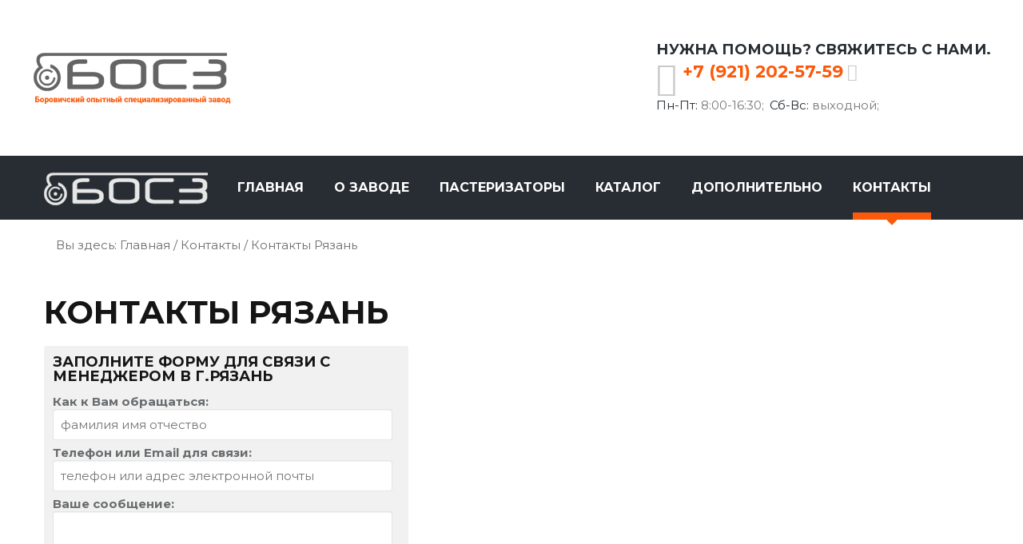

--- FILE ---
content_type: text/html; charset=utf-8
request_url: https://www.bosz.ru/contacts-ryzan/
body_size: 5416
content:
<!DOCTYPE html>
<html lang="ru" class="wide wow-animation">
<head>
	<title>Контакты для города Рязань телефон и email.</title>
	<meta charset="utf-8">
	<meta name='viewport' content='width=device-width, height=device-height, initial-scale=1.0' />
	<meta name="description" content="Форма обратной связи  и заказа обратного звонка для города Рязань закажите оборудование из нержавеющей стали в г.Рязань" />
	<meta name="keywords" content="" /> 
<link rel="icon" href="https://www.bosz.ru/images/favicon.ico" type="image/x-icon">
	<link rel="stylesheet" type="text/css" href="//fonts.googleapis.com/css?family=Montserrat:400,700%7CRaleway:400,500,600,700,900">
	<link rel="stylesheet" href="https://www.bosz.ru/css/bootstrap.css">
	<link rel="stylesheet" href="https://www.bosz.ru/css/fonts.css">
	<link rel="stylesheet" href="https://www.bosz.ru/css/style.css">
<link rel="stylesheet" href="https://www.bosz.ru/font-awesome/css/font-awesome.min.css">
<link rel="canonical" href="https://www.bosz.ru/contacts-ryzan/" />
	<style>.ie-panel {
		display: none;
		background: #212121;
		padding: 10px 0;
		box-shadow: 3px 3px 5px 0 rgba(0, 0, 0, .3);
		clear: both;
		text-align: center;
		position: relative;
		z-index: 1;
	}

	html.ie-10 .ie-panel, html.lt-ie-10 .ie-panel {
		display: block;
	}
	#feedback-form, #feedback-form [required], #feedback-form [type="submit"], #button21, .simple-little-table {
    border-radius: 3px;
}
#feedback-form, #feedback-form [required], #feedback-form [type="submit"] {
    padding: 2%;
}
#feedback-form {
    max-width: 80%;
    background: 
    #f1f1f1;
}
#feedback-form [required], #feedback-form [required]:hover {
    box-shadow: 0 1px 2px -1px 
rgba(0,0,0,.2)inset,0 0
    transparent;
}
#feedback-form [required] {
    box-sizing: border-box;
    margin: 2px 0 2%;
    border: 1px solid 
    rgba(0,0,0,.1);
}
#feedback-form, #feedback-form [required], #feedback-form [type="submit"], #button21, .simple-little-table {
    border-radius: 3px;
}
#feedback-form, #feedback-form [required], #feedback-form [type="submit"] {
    padding: 2%;
}
#feedback-form [type="submit"] {
    border: none;
    box-shadow: 0 0 0 1px 
rgba(0,0,0,.2)inset;
background:
    #669acc;
}
#feedback-form, #feedback-form [required], #feedback-form [type="submit"], #button21, .simple-little-table {
    border-radius: 3px;
}
#feedback-form, #feedback-form [required], #feedback-form [type="submit"] {
    padding: 2%;
}
.flex-caption, #feedback-form [type="submit"], input.knopka {
    color: 
    #fff;
}
	</style>

</head>
<body>

<div class="preloader">
	<div class="preloader-body">
		<div class="cssload-container">
			<div class="cssload-speeding-wheel"></div>
		</div>
		<p>Загрузка...</p>
	</div>
</div>
<div class="page">
		<header class="section page-header">
		
		<div class="rd-navbar-wrap">
			<nav class="rd-navbar rd-navbar-classic" data-layout="rd-navbar-fixed" data-sm-layout="rd-navbar-fixed"
					 data-md-layout="rd-navbar-fixed" data-md-device-layout="rd-navbar-fixed"
					 data-lg-layout="rd-navbar-static" data-lg-device-layout="rd-navbar-static"
					 data-xl-layout="rd-navbar-static" data-xl-device-layout="rd-navbar-static"
					 data-lg-stick-up-offset="270px" data-xl-stick-up-offset="46px" data-xxl-stick-up-offset="270px"
					 data-lg-stick-up="true" data-xl-stick-up="true" data-xxl-stick-up="true">
				<div class="rd-navbar-collapse-toggle rd-navbar-fixed-element-1"
						 data-rd-navbar-toggle=".rd-navbar-collapse"><span></span></div>
				<!-- Yandex.Metrika counter -->
<script >
   (function(m,e,t,r,i,k,a){m[i]=m[i]||function(){(m[i].a=m[i].a||[]).push(arguments)};
   m[i].l=1*new Date();k=e.createElement(t),a=e.getElementsByTagName(t)[0],k.async=1,k.src=r,a.parentNode.insertBefore(k,a)})
   (window, document, "script", "https://mc.yandex.ru/metrika/tag.js", "ym");

   ym(27356129, "init", {
        clickmap:true,
        trackLinks:true,
        accurateTrackBounce:true,
        webvisor:true
   });
</script>
<noscript><div><img src="https://mc.yandex.ru/watch/27356129" style="position:absolute; left:-9999px;" alt="" ></div></noscript>
<!-- /Yandex.Metrika counter -->
<div class="rd-navbar-aside-outer rd-navbar-collapse">
					<div class="rd-navbar-aside">
						<div class="rd-navbar-brand">
							<!--Brand-->
							<a class="brand" href="https://www.bosz.ru/">
								<img class="brand-logo-dark" src="https://www.bosz.ru/images/logo-default.png" alt="Логотип БОСЗ"></a>
						</div>
						<ul class="text-right contact-list">
							<li>
								<h5>
									Нужна помощь? Свяжитесь с нами.
								</h5>
							</li>
							<li>
								<div class="unit unit-spacing-xs align-items-center justify-content-end">
									<div class="unit-left"><span class="icon icon-lg text-middle fa-mobile-phone"></span></div>
									<div class="unit-body"><h3><a href="tel:89212025759" style="font-size: 1.3em;">+7 (921) 202-57-59</a> 
									<a href="https://wa.me/79212025759" title="Связь по whatsapp"><i class="icon icon-sm fa-whatsapp" style="font-size: 1.3em;" aria-hidden="true"></i><span style="display: none;">Связь по whatsapp</span></a>
</h3></div>
								</div>
							</li>
							<li>
								<div class="unit unit-spacing-xs align-items-center justify-content-end font-weight-medium">
									<div class="unit-left"><p class="text-color2">Пн-Пт:  <span class="text-gray-400">8:00-16:30;</span>  </p></div>
									<div class="unit-body"><p class="text-color2"> Сб-Вс: <span class="text-gray-400">выходной;</span></p></div>
								</div>
							</li>
						</ul>
					</div>
				</div>				<div class="rd-navbar-main-outer">
					<div class="rd-navbar-main">
						<!--RD Navbar Panel-->
						<div class="rd-navbar-panel">
							<!--RD Navbar Toggle-->
							<button class="rd-navbar-toggle" data-rd-navbar-toggle=".rd-navbar-nav-wrap"><span></span>
							</button>
							<!--RD Navbar Brand-->
							<div class="rd-navbar-brand d-lg-none">
								<!--Brand--><a class="brand" href="https://www.bosz.ru/"><img class="brand-logo-dark"  src="https://www.bosz.ru/images/index.png" alt="Боровичский специализированный завод пастеризаторы и пищевое оборудование."></a>
							</div>
						</div>
						
						<div class="rd-navbar-main-element">
							
	<div class="rd-navbar-nav-wrap">
								<ul class="rd-navbar-nav">
									<li class="rd-nav-item "><a class="rd-nav-link" href="https://www.bosz.ru/" title="Главная">Главная</a></li>
									<li class="rd-nav-item  "><a class="rd-nav-link" href="https://www.bosz.ru/about/" title="О заводе БОСЗ">О заводе</a></li>
									<li class="rd-nav-item  "><a class="rd-nav-link" href="https://www.bosz.ru/pasterizator/" title="Пастеризаторы">Пастеризаторы</a>
																			</li>
									<li class="rd-nav-item  "><a class="rd-nav-link" href="https://www.bosz.ru/production/" title="Каталог продукции БОСЗ">Каталог</a></li>
									<li class="rd-nav-item  "><a class="rd-nav-link" href="https://www.bosz.ru/notes/" title="Полезная информация и статьи об оборудовании БОСЗ">Дополнительно</a></li>
									<li class="rd-nav-item active"><a class="rd-nav-link" href="https://www.bosz.ru/contacts/"  title="Контактная информация БОСЗ">Контакты</a></li>
								</ul>
							</div>
						</div>
					</div>
				</div>
			</nav>
		</div>
	</header><div class="container">
<br />
<div class="breadcrumbs">
<ol class="breadcrumb">
                            <li class="showHere">Вы здесь:</li>
                           <li><a href="https://www.bosz.ru/" title="Главная страница сайта Боровичского специализированного завода">Главная</a> /</li>
						   <li><a href="https://www.bosz.ru/contacts/" title="Контакты Боровичского специализированного завода">Контакты</a> /</li>
<li><span>Контакты Рязань</span></li>
                          </ol>
						  </div>
</div>	
	<section class="section-md bg-default">
		<div class="container">
			<div class="row row-30">
				<div class="col-lg-12 wow fadeInLeft">
					<h1 class="section-title">Контакты Рязань</h1>
					<div class="row">
					<div class="col-lg-6">
					
<form method="POST" action="https://www.bosz.ru/lead2/" id="feedback-form">
<h2 class="section-title" style="font-size: 1.2em;">Заполните форму для связи с менеджером в г.Рязань</h2><br />
<input type="hidden" name="production" value="Запрос из города Рязань">	
<input type="text" name="name" value="" placeholder="Имя" class="formname">	
<b>Как к Вам обращаться:</b><br />
<input type="text" name="fio" required placeholder="фамилия имя отчество" x-autocompletetype="name" style="width:98%;" class="nameFF">
<div id='err_fio' class='error'></div>
<b>Телефон или Email для связи:</b><br />
<input type="text" name="phone" required placeholder="телефон или адрес электронной почты" style="width:98%;" >
<div id='err_phone' class='error'></div>
<b>Ваше сообщение:</b><br />
<textarea name="question" required rows="5" style="width:98%;"></textarea>
<br />
<input type="submit" value="ОТПРАВИТЬ" style="background:
#fc5a0a;
bottom: 30px;
color:
#fff;
display: inline-block;
font-size: 15px;
text-align: center;
transition: all .25s ease 0s;
z-index: 2; padding-left: 25%; padding-right: 25%; margin-left: 10%;">
</form>

<script>
document.getElementById('feedback-form').onsubmit = function(){
  var http = new XMLHttpRequest();
  http.open("POST", "send_order.php", true);
  http.setRequestHeader("Content-Type", "application/x-www-form-urlencoded");
  http.send("nameFF=" + this.nameFF.value + "&cityFF=" + this.cityFF.value +"&contactFF=" + this.contactFF.value + "&messageFF=" + this.messageFF.value);
  http.onreadystatechange = function() {
    if (http.readyState == 4 && http.status == 200) {
      alert(http.responseText + ', Ваше сообщение получено.\nНаши специалисты ответят Вам в ближайшее время.\nБлагодарим за интерес к нашему заводу!');
    }
  }
  http.onerror = function() {
    alert('Извините, данные не были переданы');
  }
  return false;
}
</script>
<br />
<h3 class="section-title" style="font-size: 1.5em;">Контакты в <span>г.Рязань</span></h3>

Позвонить: <a href="tel:89212025759">+7(921) 202-57-59</a><br /> Написать: E-Mail: <a href="mailto:market@bosz.ru">market@bosz.ru</a><br />Написать в Whatsapp: <a href="https://wa.me/89212025759"><i class="icon icon-sm fa-whatsapp" style="font-size: 1.3em; color: #1ebea5;" aria-hidden="true"></i></a>
				</div>
				<div  class="col-lg-6">
				
					<script type="text/javascript" charset="utf-8" async src="https://api-maps.yandex.ru/services/constructor/1.0/js/?um=constructor%3Ac440cf70c2497931f86544910d0c6af78d5d640509a65c43d3396b132cd46d82&amp;width=100%25&amp;height=400&amp;lang=ru_RU&amp;scroll=true"></script>				</div>
				<div  class="col-lg-12">
				<br />
				<h2>Как заказать Пастеризатор в г.Рязань</h2>
					<p>
Если вы хотите купить пастеризатор ПМР в г.Рязань? Наш завод предоставит Вам полный сервис услуг по вашим технологическим требованиям. Мы производим Емкостное оборудование из нержавеющей стали и поставляем в г.Рязань с помощью транспортных компаний, а так же имеем своих представителей в г.Рязань. Для оперативной доставки Пастеризаторов, емкостного оборудования или другого оборудования которое производит БОСЗ заполните форму выше для связи с нашим менеджером в г.Рязань.
</p>
				</div>
			</div>
		
	</section>
	
	
		<section class="parallax-container " data-parallax-img="https://www.bosz.ru/images/parallax3.jpg" >
		<div class="parallax-content section-sm">
			<div class="container caption3 context-dark">

					<h3 class="section-title text-center text-lg-left"><span>НАША КОМАНДА</span></h3>
					<div class="row row-30">
						<div class="col-sm-6 col-lg-3">
							<div class="box">
								<img src="https://www.bosz.ru/images/page-2_img10.jpg" alt="Сотрудник БОСЗ Мануилова Елизавета Алексеевн">
								<h4>Мануилова Елизавета Алексеевна</h4>
								<p>Начальник отдела маркетинга и сбыта</p>
							</div>
						</div>
						<div class="col-sm-6 col-lg-3">
							<div class="box">
								<img src="https://www.bosz.ru/images/page-2_img03.jpg" alt="Сотрудник БОСЗ Шабанова Нина Алексеевна">
								<h4>Шабанова Нина Алексеевна</h4>
								<p>Мастер механического участка</p>
							</div>
						</div>
						<div class="col-sm-6 col-lg-3">
							<div class="box">
								<img src="https://www.bosz.ru/images/page-2_img04.jpg" alt="Сотрудник БОСЗ Григорьян Артём Аркадьевич">
								<h4>Григорьян Артём Аркадьевич</h4>
								<p>Начальник производства</p>
							</div>
						</div>
						<div class="col-sm-6 col-lg-3">
							<div class="box">
								<img src="https://www.bosz.ru/images/page-2_img09.jpg" alt="Сотрудник БОСЗ Милеющий Александр Владимирович">
								<h4>Милеющий Александр Владимирович</h4>
								<p>Начальник МТО</p>
							</div>
						</div>
					</div>

			</div>
		</div>
		
	</section>
	<!--========================================================
							  FOOTER
	=========================================================-->
	<footer>
		<section class="bg1 section-sm">
			<div class="container">
				<div class="row">
					<div class="col-lg-6">
						<h2 class="text-white">контакты</h2>
						<address>
							<dl>
								<dt>Телефон:</dt>
								<dd><a href="tel:88166444698" style="color: #fff; text-decoration: none;"> +7(81664)4-46-98</a> <a href="tel:89216959925" style="color: #fff;  text-decoration: none;"> +7(921)695-99-25</a></dd>
								<dt>Адрес:</dt>
								<dd> 174406, Новгородская обл., г. Боровичи, ул. Парковая, 4</dd>
								<dt>Время работы:</dt>
								<dd> 08:00-16:30 Пн-Пт; Выходной Сб-Вс;</dd>
								<dt>E-mail:</dt>
								<dd class="mail1"><a href="mailto:market@bosz.ru"  style="color: #fff;  text-decoration: none;"> <span class="__cf_email__" data-cfemail="1e777078715e7a7b73717277707530716c79">market@bosz.ru</span></a></dd>
							</dl>
						</address>
						<br>
						<!--Rating::top.agroserver.ru counter-->
<a href="https://agroserver.ru/" target="_blank" rel="nofollow">
<script>
var r = escape(document.referrer);
var rd = Math.random();
var pr = 'https://top.agroserver.ru/ct/';
document.write('<img src="'+pr+'?uid=18434&ref='+r+'&rd='+rd+'" width="88" height="31" border="0">');
</script></a>
<!--// Rating::top.agroserver.ru counter-->
					</div>
					<div class="col-lg-6">
						<!-- map -->
						<div class="google-map-container">
							<img src="https://www.bosz.ru/images/map-contacts.jpg" alt="Карта Боровичи с данными БОСЗ" style="min-height: 250px; width: 100%;">
						</div>
						<!-- END map -->
					</div>
				</div>
			</div>
		</section>
		<div class="container footer1">
			Боровичский специализированный завод &#169; <span class="copyright-year"></span> |
			
			
		</div>
	</footer>
</div>
<div class="snackbars" id="form-output-global"></div>
<script src="https://code.jquery.com/jquery-3.2.1.slim.min.js"></script>
<script src="https://maxcdn.bootstrapcdn.com/bootstrap/4.0.0/js/bootstrap.min.js"></script>
<script src="https://www.bosz.ru/js/core.min.js"></script>
<script src="https://www.bosz.ru/js/script.js"></script>

</body>
</html>

--- FILE ---
content_type: text/css
request_url: https://www.bosz.ru/css/bootstrap.css
body_size: 19131
content:
*,*::before,*::after
{
	box-sizing: border-box;
}
html
{
	font-family: sans-serif;
	line-height: 1.15;
	ms-overflow-style: scrollbar;
	ms-text-size-adjust: 100%;
	webkit-tap-highlight-color: transparent;
	webkit-text-size-adjust: 100%;
}
@-ms-viewport
{
	width: device-width;
}
article,aside,figcaption,figure,footer,header,hgroup,main,nav,section
{
	display: block;
}
body
{
	background-color: #fff;
	color: #6a6d6f;
	font-family: raleway,-apple-system,BlinkMacSystemFont,segoe ui,Roboto,helvetica neue,Arial,sans-serif;
	font-size: 1rem;
	font-weight: 400;
	line-height: 1.73333;
	margin: 0;
	text-align: left;
}
[tabindex="-1"]:focus
{
	outline: 0!important;
}
hr
{
	box-sizing: content-box;
	height: 0;
	overflow: visible;
}
h1,h2,h3,h4,h5,h6
{
	margin-bottom: .5rem;
	margin-top: 0;
}
p
{
	margin-bottom: 1rem;
	margin-top: 0;
}
abbr[title],abbr[data-original-title]
{
	border-bottom: 0;
	cursor: help;
	text-decoration: underline dotted;
	text-decoration: underline;
}
address
{
	font-style: normal;
	line-height: inherit;
	margin-bottom: 1rem;
}
ol,ul,dl
{
	margin-bottom: 1rem;
	margin-top: 0;
}
ol ol,ul ul,ol ul,ul ol
{
	margin-bottom: 0;
}
dt
{
	font-weight: inherit;
}
dd
{
	margin-bottom: .5rem;
	margin-left: 0;
}
blockquote
{
	margin: 0 0 1rem;
}
dfn
{
	font-style: italic;
}
b,strong
{
	font-weight: bolder;
}
small
{
	font-size: 80%;
}
sub,sup
{
	font-size: 75%;
	line-height: 0;
	position: relative;
	vertical-align: baseline;
}
sub
{
	bottom: -.25em;
}
sup
{
	top: -.5em;
}
a
{
	background-color: transparent;
	color: #25589a;
	text-decoration: none;
	webkit-text-decoration-skip: objects;
}
a:hover
{
	color: #16355c;
	text-decoration: underline;
}
a:not([href]):not([tabindex])
{
	color: inherit;
	text-decoration: none;
}
a:not([href]):not([tabindex]):hover,a:not([href]):not([tabindex]):focus
{
	color: inherit;
	text-decoration: none;
}
a:not([href]):not([tabindex]):focus
{
	outline: 0;
}
pre,code,kbd,samp
{
	font-family: Menlo,Monaco,Consolas,liberation mono,courier new,monospace;
	font-size: 1em;
}
pre
{
	margin-bottom: 1rem;
	margin-top: 0;
	ms-overflow-style: scrollbar;
	overflow: auto;
}
figure
{
	margin: 0 0 1rem;
}
img
{
	border-style: none;
	vertical-align: middle;
}
svg
{
	overflow: hidden;
	vertical-align: middle;
}
table
{
	border-collapse: collapse;
}
caption
{
	caption-side: bottom;
	color: #6c757d;
	padding-bottom: .75rem;
	padding-top: .75rem;
	text-align: left;
}
th
{
	text-align: inherit;
}
label
{
	display: inline-block;
	margin-bottom: .5rem;
}
button
{
	border-radius: 0;
}
button:focus
{
	outline: 1px dotted;
	outline: 5px auto -webkit-focus-ring-color;
}
input,button,select,optgroup,textarea
{
	font-family: inherit;
	font-size: inherit;
	line-height: inherit;
	margin: 0;
}
button,input
{
	overflow: visible;
}
button,select
{
	text-transform: none;
}
button,html [type=button],[type=reset],[type=submit]
{
	webkit-appearance: button;
}
button::-moz-focus-inner,[type=button]::-moz-focus-inner,[type=reset]::-moz-focus-inner,[type=submit]::-moz-focus-inner
{
	border-style: none;
	padding: 0;
}
input[type=radio],input[type=checkbox]
{
	box-sizing: border-box;
	padding: 0;
}
input[type=date],input[type=time],input[type=datetime-local],input[type=month]
{
	webkit-appearance: listbox;
}
textarea
{
	overflow: auto;
	resize: vertical;
}
fieldset
{
	border: 0;
	margin: 0;
	min-width: 0;
	padding: 0;
}
legend
{
	color: inherit;
	display: block;
	font-size: 1.5rem;
	line-height: inherit;
	margin-bottom: .5rem;
	max-width: 100%;
	padding: 0;
	white-space: normal;
	width: 100%;
}
progress
{
	vertical-align: baseline;
}
[type=number]::-webkit-inner-spin-button,[type=number]::-webkit-outer-spin-button
{
	height: auto;
}
[type=search]
{
	outline-offset: -2px;
	webkit-appearance: none;
}
[type=search]::-webkit-search-cancel-button,[type=search]::-webkit-search-decoration
{
	webkit-appearance: none;
}
::-webkit-file-upload-button
{
	font: inherit;
	webkit-appearance: button;
}
output
{
	display: inline-block;
}
summary
{
	cursor: pointer;
	display: list-item;
}
template
{
	display: none;
}
[hidden]
{
	display: none!important;
}
h1,h2,h3,h4,h5,h6,.h1,.h2,.h3,.h4,.h5,.h6
{
	color: #151515;
	font-family: inherit;
	font-weight: 900;
	line-height: 1.1;
	margin-bottom: .5rem;
}
h1,.h1
{
	font-size: 79px;
}
h2,.h2
{
	font-size: 55px;
}
h3,.h3
{
	font-size: 35px;
}
h4,.h4
{
	font-size: 24px;
}
h5,.h5
{
	font-size: 18px;
}
h6,.h6
{
	font-size: 16px;
}
.lead
{
	font-size: 24px;
	font-weight: 300;
}
.display-1
{
	font-size: 6rem;
	font-weight: 300;
	line-height: 1.2;
}
.display-2
{
	font-size: 5.5rem;
	font-weight: 300;
	line-height: 1.2;
}
.display-3
{
	font-size: 4.5rem;
	font-weight: 300;
	line-height: 1.2;
}
.display-4
{
	font-size: 3.5rem;
	font-weight: 300;
	line-height: 1.2;
}
hr
{
	border: 0;
	border-top: 1px solid #d7d7d7;
	margin-bottom: 1rem;
	margin-top: 1rem;
}
small,.small
{
	font-size: 80%;
	font-weight: 400;
}
mark,.mark
{
	background-color: #25589a;
	padding: 5px 10px;
}
.list-unstyled
{
	list-style: none;
	padding-left: 0;
}
.list-inline
{
	list-style: none;
	padding-left: 0;
}
.list-inline-item
{
	display: inline-block;
}
.list-inline-item:not(:last-child)
{
	margin-right: 5px;
}
.initialism
{
	font-size: 90%;
	text-transform: uppercase;
}
.blockquote
{
	font-size: 1.25rem;
	margin-bottom: 1rem;
}
.blockquote-footer
{
	color: #6c757d;
	display: block;
	font-size: 80%;
}
.blockquote-footer::before
{
	content: "\2014 \00A0";
}
.img-fluid
{
	height: auto;
	max-width: 100%;
}
.img-thumbnail
{
	background-color: #fff;
	border: 1px solid #dee2e6;
	border-radius: .25rem;
	height: auto;
	max-width: 100%;
	padding: .25rem;
}
.figure
{
	display: inline-block;
}
.figure-img
{
	line-height: 1;
	margin-bottom: .5rem;
}
.figure-caption
{
	color: #6c757d;
	font-size: 90%;
}
code
{
	color: #111;
	font-size: 90%;
	word-break: break-word;
}
a>code
{
	color: inherit;
}
kbd
{
	background-color: #212529;
	border-radius: .2rem;
	color: #fff;
	font-size: 87.5%;
	padding: .2rem .4rem;
}
kbd kbd
{
	font-size: 100%;
	font-weight: 700;
	padding: 0;
}
pre
{
	color: #212529;
	display: block;
	font-size: 90%;
}
pre code
{
	color: inherit;
	font-size: inherit;
	word-break: normal;
}
.pre-scrollable
{
	max-height: 340px;
	overflow-y: scroll;
}
.container
{
	margin-left: auto;
	margin-right: auto;
	padding-left: 15px;
	padding-right: 15px;
	width: 100%;
}
@media(min-width:576px)
{
	.container
	{
		max-width: 540px;
	}
}
@media(min-width:768px)
{
	.container
	{
		max-width: 720px;
	}
}
@media(min-width:992px)
{
	.container
	{
		max-width: 960px;
	}
}
@media(min-width:1200px)
{
	.container
	{
		max-width: 1200px;
	}
}
.container-fluid
{
	margin-left: auto;
	margin-right: auto;
	padding-left: 15px;
	padding-right: 15px;
	width: 100%;
}
.row
{
	display: flex;
	flex-wrap: wrap;
	margin-left: -15px;
	margin-right: -15px;
}
.no-gutters
{
	margin-left: 0;
	margin-right: 0;
}
.no-gutters>.col,.no-gutters>[class*=col-]
{
	padding-left: 0;
	padding-right: 0;
}
.col-1,.col-2,.col-3,.col-4,.col-5,.col-6,.col-7,.col-8,.col-9,.col-10,.col-11,.col-12,.col,.col-auto,.col-sm-1,.col-sm-2,.col-sm-3,.col-sm-4,.col-sm-5,.col-sm-6,.col-sm-7,.col-sm-8,.col-sm-9,.col-sm-10,.col-sm-11,.col-sm-12,.col-sm,.col-sm-auto,.col-md-1,.col-md-2,.col-md-3,.col-md-4,.col-md-5,.col-md-6,.col-md-7,.col-md-8,.col-md-9,.col-md-10,.col-md-11,.col-md-12,.col-md,.col-md-auto,.col-lg-1,.col-lg-2,.col-lg-3,.col-lg-4,.col-lg-5,.col-lg-6,.col-lg-7,.col-lg-8,.col-lg-9,.col-lg-10,.col-lg-11,.col-lg-12,.col-lg,.col-lg-auto,.col-xl-1,.col-xl-2,.col-xl-3,.col-xl-4,.col-xl-5,.col-xl-6,.col-xl-7,.col-xl-8,.col-xl-9,.col-xl-10,.col-xl-11,.col-xl-12,.col-xl,.col-xl-auto,.col-xxl-1,.col-xxl-2,.col-xxl-3,.col-xxl-4,.col-xxl-5,.col-xxl-6,.col-xxl-7,.col-xxl-8,.col-xxl-9,.col-xxl-10,.col-xxl-11,.col-xxl-12,.col-xxl,.col-xxl-auto
{
	min-height: 1px;
	padding-left: 15px;
	padding-right: 15px;
	position: relative;
	width: 100%;
}
.col
{
	flex-basis: 0;
	flex-grow: 1;
	max-width: 100%;
}
.col-auto
{
	flex: 0 0 auto;
	max-width: none;
	width: auto;
}
.col-1
{
	flex: 0 0 8.33333%;
	max-width: 8.33333%;
}
.col-2
{
	flex: 0 0 16.66667%;
	max-width: 16.66667%;
}
.col-3
{
	flex: 0 0 25%;
	max-width: 25%;
}
.col-4
{
	flex: 0 0 33.33333%;
	max-width: 33.33333%;
}
.col-5
{
	flex: 0 0 41.66667%;
	max-width: 41.66667%;
}
.col-6
{
	flex: 0 0 50%;
	max-width: 50%;
}
.col-7
{
	flex: 0 0 58.33333%;
	max-width: 58.33333%;
}
.col-8
{
	flex: 0 0 66.66667%;
	max-width: 66.66667%;
}
.col-9
{
	flex: 0 0 75%;
	max-width: 75%;
}
.col-10
{
	flex: 0 0 83.33333%;
	max-width: 83.33333%;
}
.col-11
{
	flex: 0 0 91.66667%;
	max-width: 91.66667%;
}
.col-12
{
	flex: 0 0 100%;
	max-width: 100%;
}
.order-first
{
	order: -1;
}
.order-last
{
	order: 13;
}
.order-0
{
	order: 0;
}
.order-1
{
	order: 1;
}
.order-2
{
	order: 2;
}
.order-3
{
	order: 3;
}
.order-4
{
	order: 4;
}
.order-5
{
	order: 5;
}
.order-6
{
	order: 6;
}
.order-7
{
	order: 7;
}
.order-8
{
	order: 8;
}
.order-9
{
	order: 9;
}
.order-10
{
	order: 10;
}
.order-11
{
	order: 11;
}
.order-12
{
	order: 12;
}
.offset-1
{
	margin-left: 8.33333%;
}
.offset-2
{
	margin-left: 16.66667%;
}
.offset-3
{
	margin-left: 25%;
}
.offset-4
{
	margin-left: 33.33333%;
}
.offset-5
{
	margin-left: 41.66667%;
}
.offset-6
{
	margin-left: 50%;
}
.offset-7
{
	margin-left: 58.33333%;
}
.offset-8
{
	margin-left: 66.66667%;
}
.offset-9
{
	margin-left: 75%;
}
.offset-10
{
	margin-left: 83.33333%;
}
.offset-11
{
	margin-left: 91.66667%;
}
@media(min-width:576px)
{
	.col-sm
	{
		flex-basis: 0;
		flex-grow: 1;
		max-width: 100%;
	}
	.col-sm-auto
	{
		flex: 0 0 auto;
		max-width: none;
		width: auto;
	}
	.col-sm-1
	{
		flex: 0 0 8.33333%;
		max-width: 8.33333%;
	}
	.col-sm-2
	{
		flex: 0 0 16.66667%;
		max-width: 16.66667%;
	}
	.col-sm-3
	{
		flex: 0 0 25%;
		max-width: 25%;
	}
	.col-sm-4
	{
		flex: 0 0 33.33333%;
		max-width: 33.33333%;
	}
	.col-sm-5
	{
		flex: 0 0 41.66667%;
		max-width: 41.66667%;
	}
	.col-sm-6
	{
		flex: 0 0 50%;
		max-width: 50%;
	}
	.col-sm-7
	{
		flex: 0 0 58.33333%;
		max-width: 58.33333%;
	}
	.col-sm-8
	{
		flex: 0 0 66.66667%;
		max-width: 66.66667%;
	}
	.col-sm-9
	{
		flex: 0 0 75%;
		max-width: 75%;
	}
	.col-sm-10
	{
		flex: 0 0 83.33333%;
		max-width: 83.33333%;
	}
	.col-sm-11
	{
		flex: 0 0 91.66667%;
		max-width: 91.66667%;
	}
	.col-sm-12
	{
		flex: 0 0 100%;
		max-width: 100%;
	}
	.order-sm-first
	{
		order: -1;
	}
	.order-sm-last
	{
		order: 13;
	}
	.order-sm-0
	{
		order: 0;
	}
	.order-sm-1
	{
		order: 1;
	}
	.order-sm-2
	{
		order: 2;
	}
	.order-sm-3
	{
		order: 3;
	}
	.order-sm-4
	{
		order: 4;
	}
	.order-sm-5
	{
		order: 5;
	}
	.order-sm-6
	{
		order: 6;
	}
	.order-sm-7
	{
		order: 7;
	}
	.order-sm-8
	{
		order: 8;
	}
	.order-sm-9
	{
		order: 9;
	}
	.order-sm-10
	{
		order: 10;
	}
	.order-sm-11
	{
		order: 11;
	}
	.order-sm-12
	{
		order: 12;
	}
	.offset-sm-0
	{
		margin-left: 0;
	}
	.offset-sm-1
	{
		margin-left: 8.33333%;
	}
	.offset-sm-2
	{
		margin-left: 16.66667%;
	}
	.offset-sm-3
	{
		margin-left: 25%;
	}
	.offset-sm-4
	{
		margin-left: 33.33333%;
	}
	.offset-sm-5
	{
		margin-left: 41.66667%;
	}
	.offset-sm-6
	{
		margin-left: 50%;
	}
	.offset-sm-7
	{
		margin-left: 58.33333%;
	}
	.offset-sm-8
	{
		margin-left: 66.66667%;
	}
	.offset-sm-9
	{
		margin-left: 75%;
	}
	.offset-sm-10
	{
		margin-left: 83.33333%;
	}
	.offset-sm-11
	{
		margin-left: 91.66667%;
	}
}
@media(min-width:768px)
{
	.col-md
	{
		flex-basis: 0;
		flex-grow: 1;
		max-width: 100%;
	}
	.col-md-auto
	{
		flex: 0 0 auto;
		max-width: none;
		width: auto;
	}
	.col-md-1
	{
		flex: 0 0 8.33333%;
		max-width: 8.33333%;
	}
	.col-md-2
	{
		flex: 0 0 16.66667%;
		max-width: 16.66667%;
	}
	.col-md-3
	{
		flex: 0 0 25%;
		max-width: 25%;
	}
	.col-md-4
	{
		flex: 0 0 33.33333%;
		max-width: 33.33333%;
	}
	.col-md-5
	{
		flex: 0 0 41.66667%;
		max-width: 41.66667%;
	}
	.col-md-6
	{
		flex: 0 0 50%;
		max-width: 50%;
	}
	.col-md-7
	{
		flex: 0 0 58.33333%;
		max-width: 58.33333%;
	}
	.col-md-8
	{
		flex: 0 0 66.66667%;
		max-width: 66.66667%;
	}
	.col-md-9
	{
		flex: 0 0 75%;
		max-width: 75%;
	}
	.col-md-10
	{
		flex: 0 0 83.33333%;
		max-width: 83.33333%;
	}
	.col-md-11
	{
		flex: 0 0 91.66667%;
		max-width: 91.66667%;
	}
	.col-md-12
	{
		flex: 0 0 100%;
		max-width: 100%;
	}
	.order-md-first
	{
		order: -1;
	}
	.order-md-last
	{
		order: 13;
	}
	.order-md-0
	{
		order: 0;
	}
	.order-md-1
	{
		order: 1;
	}
	.order-md-2
	{
		order: 2;
	}
	.order-md-3
	{
		order: 3;
	}
	.order-md-4
	{
		order: 4;
	}
	.order-md-5
	{
		order: 5;
	}
	.order-md-6
	{
		order: 6;
	}
	.order-md-7
	{
		order: 7;
	}
	.order-md-8
	{
		order: 8;
	}
	.order-md-9
	{
		order: 9;
	}
	.order-md-10
	{
		order: 10;
	}
	.order-md-11
	{
		order: 11;
	}
	.order-md-12
	{
		order: 12;
	}
	.offset-md-0
	{
		margin-left: 0;
	}
	.offset-md-1
	{
		margin-left: 8.33333%;
	}
	.offset-md-2
	{
		margin-left: 16.66667%;
	}
	.offset-md-3
	{
		margin-left: 25%;
	}
	.offset-md-4
	{
		margin-left: 33.33333%;
	}
	.offset-md-5
	{
		margin-left: 41.66667%;
	}
	.offset-md-6
	{
		margin-left: 50%;
	}
	.offset-md-7
	{
		margin-left: 58.33333%;
	}
	.offset-md-8
	{
		margin-left: 66.66667%;
	}
	.offset-md-9
	{
		margin-left: 75%;
	}
	.offset-md-10
	{
		margin-left: 83.33333%;
	}
	.offset-md-11
	{
		margin-left: 91.66667%;
	}
}
@media(min-width:992px)
{
	.col-lg
	{
		flex-basis: 0;
		flex-grow: 1;
		max-width: 100%;
	}
	.col-lg-auto
	{
		flex: 0 0 auto;
		max-width: none;
		width: auto;
	}
	.col-lg-1
	{
		flex: 0 0 8.33333%;
		max-width: 8.33333%;
	}
	.col-lg-2
	{
		flex: 0 0 16.66667%;
		max-width: 16.66667%;
	}
	.col-lg-3
	{
		flex: 0 0 25%;
		max-width: 25%;
	}
	.col-lg-4
	{
		flex: 0 0 33.33333%;
		max-width: 33.33333%;
	}
	.col-lg-5
	{
		flex: 0 0 41.66667%;
		max-width: 41.66667%;
	}
	.col-lg-6
	{
		flex: 0 0 50%;
		max-width: 50%;
	}
	.col-lg-7
	{
		flex: 0 0 58.33333%;
		max-width: 58.33333%;
	}
	.col-lg-8
	{
		flex: 0 0 66.66667%;
		max-width: 66.66667%;
	}
	.col-lg-9
	{
		flex: 0 0 75%;
		max-width: 75%;
	}
	.col-lg-10
	{
		flex: 0 0 83.33333%;
		max-width: 83.33333%;
	}
	.col-lg-11
	{
		flex: 0 0 91.66667%;
		max-width: 91.66667%;
	}
	.col-lg-12
	{
		flex: 0 0 100%;
		max-width: 100%;
	}
	.order-lg-first
	{
		order: -1;
	}
	.order-lg-last
	{
		order: 13;
	}
	.order-lg-0
	{
		order: 0;
	}
	.order-lg-1
	{
		order: 1;
	}
	.order-lg-2
	{
		order: 2;
	}
	.order-lg-3
	{
		order: 3;
	}
	.order-lg-4
	{
		order: 4;
	}
	.order-lg-5
	{
		order: 5;
	}
	.order-lg-6
	{
		order: 6;
	}
	.order-lg-7
	{
		order: 7;
	}
	.order-lg-8
	{
		order: 8;
	}
	.order-lg-9
	{
		order: 9;
	}
	.order-lg-10
	{
		order: 10;
	}
	.order-lg-11
	{
		order: 11;
	}
	.order-lg-12
	{
		order: 12;
	}
	.offset-lg-0
	{
		margin-left: 0;
	}
	.offset-lg-1
	{
		margin-left: 8.33333%;
	}
	.offset-lg-2
	{
		margin-left: 16.66667%;
	}
	.offset-lg-3
	{
		margin-left: 25%;
	}
	.offset-lg-4
	{
		margin-left: 33.33333%;
	}
	.offset-lg-5
	{
		margin-left: 41.66667%;
	}
	.offset-lg-6
	{
		margin-left: 50%;
	}
	.offset-lg-7
	{
		margin-left: 58.33333%;
	}
	.offset-lg-8
	{
		margin-left: 66.66667%;
	}
	.offset-lg-9
	{
		margin-left: 75%;
	}
	.offset-lg-10
	{
		margin-left: 83.33333%;
	}
	.offset-lg-11
	{
		margin-left: 91.66667%;
	}
}
@media(min-width:1200px)
{
	.col-xl
	{
		flex-basis: 0;
		flex-grow: 1;
		max-width: 100%;
	}
	.col-xl-auto
	{
		flex: 0 0 auto;
		max-width: none;
		width: auto;
	}
	.col-xl-1
	{
		flex: 0 0 8.33333%;
		max-width: 8.33333%;
	}
	.col-xl-2
	{
		flex: 0 0 16.66667%;
		max-width: 16.66667%;
	}
	.col-xl-3
	{
		flex: 0 0 25%;
		max-width: 25%;
	}
	.col-xl-4
	{
		flex: 0 0 33.33333%;
		max-width: 33.33333%;
	}
	.col-xl-5
	{
		flex: 0 0 41.66667%;
		max-width: 41.66667%;
	}
	.col-xl-6
	{
		flex: 0 0 50%;
		max-width: 50%;
	}
	.col-xl-7
	{
		flex: 0 0 58.33333%;
		max-width: 58.33333%;
	}
	.col-xl-8
	{
		flex: 0 0 66.66667%;
		max-width: 66.66667%;
	}
	.col-xl-9
	{
		flex: 0 0 75%;
		max-width: 75%;
	}
	.col-xl-10
	{
		flex: 0 0 83.33333%;
		max-width: 83.33333%;
	}
	.col-xl-11
	{
		flex: 0 0 91.66667%;
		max-width: 91.66667%;
	}
	.col-xl-12
	{
		flex: 0 0 100%;
		max-width: 100%;
	}
	.order-xl-first
	{
		order: -1;
	}
	.order-xl-last
	{
		order: 13;
	}
	.order-xl-0
	{
		order: 0;
	}
	.order-xl-1
	{
		order: 1;
	}
	.order-xl-2
	{
		order: 2;
	}
	.order-xl-3
	{
		order: 3;
	}
	.order-xl-4
	{
		order: 4;
	}
	.order-xl-5
	{
		order: 5;
	}
	.order-xl-6
	{
		order: 6;
	}
	.order-xl-7
	{
		order: 7;
	}
	.order-xl-8
	{
		order: 8;
	}
	.order-xl-9
	{
		order: 9;
	}
	.order-xl-10
	{
		order: 10;
	}
	.order-xl-11
	{
		order: 11;
	}
	.order-xl-12
	{
		order: 12;
	}
	.offset-xl-0
	{
		margin-left: 0;
	}
	.offset-xl-1
	{
		margin-left: 8.33333%;
	}
	.offset-xl-2
	{
		margin-left: 16.66667%;
	}
	.offset-xl-3
	{
		margin-left: 25%;
	}
	.offset-xl-4
	{
		margin-left: 33.33333%;
	}
	.offset-xl-5
	{
		margin-left: 41.66667%;
	}
	.offset-xl-6
	{
		margin-left: 50%;
	}
	.offset-xl-7
	{
		margin-left: 58.33333%;
	}
	.offset-xl-8
	{
		margin-left: 66.66667%;
	}
	.offset-xl-9
	{
		margin-left: 75%;
	}
	.offset-xl-10
	{
		margin-left: 83.33333%;
	}
	.offset-xl-11
	{
		margin-left: 91.66667%;
	}
}
@media(min-width:1600px)
{
	.col-xxl
	{
		flex-basis: 0;
		flex-grow: 1;
		max-width: 100%;
	}
	.col-xxl-auto
	{
		flex: 0 0 auto;
		max-width: none;
		width: auto;
	}
	.col-xxl-1
	{
		flex: 0 0 8.33333%;
		max-width: 8.33333%;
	}
	.col-xxl-2
	{
		flex: 0 0 16.66667%;
		max-width: 16.66667%;
	}
	.col-xxl-3
	{
		flex: 0 0 25%;
		max-width: 25%;
	}
	.col-xxl-4
	{
		flex: 0 0 33.33333%;
		max-width: 33.33333%;
	}
	.col-xxl-5
	{
		flex: 0 0 41.66667%;
		max-width: 41.66667%;
	}
	.col-xxl-6
	{
		flex: 0 0 50%;
		max-width: 50%;
	}
	.col-xxl-7
	{
		flex: 0 0 58.33333%;
		max-width: 58.33333%;
	}
	.col-xxl-8
	{
		flex: 0 0 66.66667%;
		max-width: 66.66667%;
	}
	.col-xxl-9
	{
		flex: 0 0 75%;
		max-width: 75%;
	}
	.col-xxl-10
	{
		flex: 0 0 83.33333%;
		max-width: 83.33333%;
	}
	.col-xxl-11
	{
		flex: 0 0 91.66667%;
		max-width: 91.66667%;
	}
	.col-xxl-12
	{
		flex: 0 0 100%;
		max-width: 100%;
	}
	.order-xxl-first
	{
		order: -1;
	}
	.order-xxl-last
	{
		order: 13;
	}
	.order-xxl-0
	{
		order: 0;
	}
	.order-xxl-1
	{
		order: 1;
	}
	.order-xxl-2
	{
		order: 2;
	}
	.order-xxl-3
	{
		order: 3;
	}
	.order-xxl-4
	{
		order: 4;
	}
	.order-xxl-5
	{
		order: 5;
	}
	.order-xxl-6
	{
		order: 6;
	}
	.order-xxl-7
	{
		order: 7;
	}
	.order-xxl-8
	{
		order: 8;
	}
	.order-xxl-9
	{
		order: 9;
	}
	.order-xxl-10
	{
		order: 10;
	}
	.order-xxl-11
	{
		order: 11;
	}
	.order-xxl-12
	{
		order: 12;
	}
	.offset-xxl-0
	{
		margin-left: 0;
	}
	.offset-xxl-1
	{
		margin-left: 8.33333%;
	}
	.offset-xxl-2
	{
		margin-left: 16.66667%;
	}
	.offset-xxl-3
	{
		margin-left: 25%;
	}
	.offset-xxl-4
	{
		margin-left: 33.33333%;
	}
	.offset-xxl-5
	{
		margin-left: 41.66667%;
	}
	.offset-xxl-6
	{
		margin-left: 50%;
	}
	.offset-xxl-7
	{
		margin-left: 58.33333%;
	}
	.offset-xxl-8
	{
		margin-left: 66.66667%;
	}
	.offset-xxl-9
	{
		margin-left: 75%;
	}
	.offset-xxl-10
	{
		margin-left: 83.33333%;
	}
	.offset-xxl-11
	{
		margin-left: 91.66667%;
	}
}
.table
{
	background-color: transparent;
	margin-bottom: 1rem;
	width: 100%;
}
.table th,.table td
{
	border-top: 1px solid #dee2e6;
	padding: .75rem;
	vertical-align: top;
}
.table thead th
{
	border-bottom: 2px solid #dee2e6;
	vertical-align: bottom;
}
.table tbody+tbody
{
	border-top: 2px solid #dee2e6;
}
.table .table
{
	background-color: #fff;
}
.table-sm th,.table-sm td
{
	padding: .3rem;
}
.table-bordered
{
	border: 1px solid #dee2e6;
}
.table-bordered th,.table-bordered td
{
	border: 1px solid #dee2e6;
}
.table-bordered thead th,.table-bordered thead td
{
	border-bottom-width: 2px;
}
.table-borderless th,.table-borderless td,.table-borderless thead th,.table-borderless tbody+tbody
{
	border: 0;
}
.table-striped tbody tr:nth-of-type(odd)
{
	background-color: rgba(0,0,0,.05);
}
.table-hover tbody tr:hover
{
	background-color: rgba(0,0,0,.075);
}
.table-active,.table-active>th,.table-active>td
{
	background-color: rgba(0,0,0,.075);
}
.table-hover .table-active:hover
{
	background-color: rgba(0,0,0,.075);
}
.table-hover .table-active:hover>td,.table-hover .table-active:hover>th
{
	background-color: rgba(0,0,0,.075);
}
.table .thead-dark th
{
	background-color: #212529;
	border-color: #32383e;
	color: #fff;
}
.table .thead-light th
{
	background-color: #e9ecef;
	border-color: #dee2e6;
	color: #495057;
}
.table-dark
{
	background-color: #212529;
	color: #fff;
}
.table-dark th,.table-dark td,.table-dark thead th
{
	border-color: #32383e;
}
.table-dark.table-bordered
{
	border: 0;
}
.table-dark.table-striped tbody tr:nth-of-type(odd)
{
	background-color: rgba(255,255,255,.05);
}
.table-dark.table-hover tbody tr:hover
{
	background-color: rgba(255,255,255,.075);
}
@media(max-width:575.98px)
{
	.table-responsive-sm
	{
		display: block;
		ms-overflow-style: -ms-autohiding-scrollbar;
		overflow-x: auto;
		webkit-overflow-scrolling: touch;
		width: 100%;
	}
	.table-responsive-sm>.table-bordered
	{
		border: 0;
	}
}
@media(max-width:767.98px)
{
	.table-responsive-md
	{
		display: block;
		ms-overflow-style: -ms-autohiding-scrollbar;
		overflow-x: auto;
		webkit-overflow-scrolling: touch;
		width: 100%;
	}
	.table-responsive-md>.table-bordered
	{
		border: 0;
	}
}
@media(max-width:991.98px)
{
	.table-responsive-lg
	{
		display: block;
		ms-overflow-style: -ms-autohiding-scrollbar;
		overflow-x: auto;
		webkit-overflow-scrolling: touch;
		width: 100%;
	}
	.table-responsive-lg>.table-bordered
	{
		border: 0;
	}
}
@media(max-width:1199.98px)
{
	.table-responsive-xl
	{
		display: block;
		ms-overflow-style: -ms-autohiding-scrollbar;
		overflow-x: auto;
		webkit-overflow-scrolling: touch;
		width: 100%;
	}
	.table-responsive-xl>.table-bordered
	{
		border: 0;
	}
}
@media(max-width:1599.98px)
{
	.table-responsive-xxl
	{
		display: block;
		ms-overflow-style: -ms-autohiding-scrollbar;
		overflow-x: auto;
		webkit-overflow-scrolling: touch;
		width: 100%;
	}
	.table-responsive-xxl>.table-bordered
	{
		border: 0;
	}
}
.table-responsive
{
	display: block;
	ms-overflow-style: -ms-autohiding-scrollbar;
	overflow-x: auto;
	webkit-overflow-scrolling: touch;
	width: 100%;
}
.table-responsive>.table-bordered
{
	border: 0;
}
.form-control
{
	background-clip: padding-box;
	background-color: #fff;
	border: 1px solid #ced4da;
	border-radius: .25rem;
	color: #495057;
	display: block;
	font-size: 1rem;
	height: calc(2.25rem + 2px);
	line-height: 1.5;
	padding: .375rem .75rem;
	transition: border-color .15s ease-in-out,box-shadow .15s ease-in-out;
	width: 100%;
}
@media screen and (prefers-reduced-motion:reduce)
{
	.form-control
	{
		transition: none;
	}
}
.form-control::-ms-expand
{
	background-color: transparent;
	border: 0;
}
.form-control:focus
{
	background-color: #fff;
	border-color: #80bdff;
	box-shadow: 0 0 0 .2rem rgba(0,123,255,.25);
	color: #495057;
	outline: 0;
}
.form-control::placeholder
{
	color: #6c757d;
	opacity: 1;
}
.form-control:disabled,.form-control[readonly]
{
	background-color: #e9ecef;
	opacity: 1;
}
select.form-control:focus::-ms-value
{
	background-color: #fff;
	color: #495057;
}
.form-control-file,.form-control-range
{
	display: block;
	width: 100%;
}
.col-form-label
{
	font-size: inherit;
	line-height: 1.5;
	margin-bottom: 0;
	padding-bottom: calc(0.375rem + 1px);
	padding-top: calc(0.375rem + 1px);
}
.col-form-label-lg
{
	font-size: 18px;
	line-height: 1.5;
	padding-bottom: calc(0.5rem + 1px);
	padding-top: calc(0.5rem + 1px);
}
.col-form-label-sm
{
	font-size: 12px;
	line-height: 1.5;
	padding-bottom: calc(0.25rem + 1px);
	padding-top: calc(0.25rem + 1px);
}
.form-control-plaintext
{
	background-color: transparent;
	border: solid transparent;
	border-width: 1px 0;
	color: #212529;
	display: block;
	line-height: 1.5;
	margin-bottom: 0;
	padding-bottom: .375rem;
	padding-top: .375rem;
	width: 100%;
}
.form-control-plaintext.form-control-sm,.form-control-plaintext.form-control-lg
{
	padding-left: 0;
	padding-right: 0;
}
.form-control-sm
{
	border-radius: .2rem;
	font-size: 12px;
	height: calc(1.8125rem + 2px);
	line-height: 1.5;
	padding: .25rem .5rem;
}
.form-control-lg
{
	border-radius: .3rem;
	font-size: 18px;
	height: calc(2.875rem + 2px);
	line-height: 1.5;
	padding: .5rem 1rem;
}
select.form-control[size],select.form-control[multiple]
{
	height: auto;
}
textarea.form-control
{
	height: auto;
}
.form-group
{
	margin-bottom: 1rem;
}
.form-text
{
	display: block;
	margin-top: .25rem;
}
.form-row
{
	display: flex;
	flex-wrap: wrap;
	margin-left: -5px;
	margin-right: -5px;
}
.form-row>.col,.form-row>[class*=col-]
{
	padding-left: 5px;
	padding-right: 5px;
}
.form-check
{
	display: block;
	padding-left: 1.25rem;
	position: relative;
}
.form-check-input
{
	margin-left: -1.25rem;
	margin-top: .3rem;
	position: absolute;
}
.form-check-input:disabled~.form-check-label
{
	color: #6c757d;
}
.form-check-label
{
	margin-bottom: 0;
}
.form-check-inline
{
	align-items: center;
	display: inline-flex;
	margin-right: .75rem;
	padding-left: 0;
}
.form-check-inline .form-check-input
{
	margin-left: 0;
	margin-right: .3125rem;
	margin-top: 0;
	position: static;
}
.valid-feedback
{
	color: #98bf44;
	display: none;
	font-size: 80%;
	margin-top: .25rem;
	width: 100%;
}
.valid-tooltip
{
	background-color: #98bf44;
	border-radius: .25rem;
	color: #212529;
	display: none;
	font-size: .875rem;
	line-height: 1.73333;
	margin-top: .1rem;
	max-width: 100%;
	padding: 6px 10px;
	position: absolute;
	top: 100%;
	z-index: 5;
}
.was-validated .form-control:valid,.form-control.is-valid
{
	background-image: url(data:image/svg+xml;
	background-position: center right calc(2.25rem/4);
	background-repeat: no-repeat;
	background-size: calc(2.25rem/2) calc(2.25rem/2);
	border-color: #98bf44;
	padding-right: 2.25rem;
}
.was-validated .form-control:valid:focus,.form-control.is-valid:focus
{
	border-color: #98bf44;
	box-shadow: 0 0 0 .2rem rgba(152,191,68,.25);
}
.was-validated .form-control:valid~.valid-feedback,.was-validated .form-control:valid~.valid-tooltip,.form-control.is-valid~.valid-feedback,.form-control.is-valid~.valid-tooltip
{
	display: block;
}
.was-validated textarea.form-control:valid,textarea.form-control.is-valid
{
	background-position: top calc(2.25rem/4) right calc(2.25rem/4);
	padding-right: 2.25rem;
}
.was-validated .custom-select:valid,.custom-select.is-valid
{
	background: url("data:image/svg+xml;
	border-color: #98bf44;
	padding-right: 2.25rem;
	xmlns='http: //www.w3.org/2000/svg' viewBox='0 0 4 5'%3E%3Cpath fill='%23343a40' d='M2 0L0 2h4zm0 5L0 3h4z'/%3E%3C/svg%3E") no-repeat right 0.75rem center/8px 10px,url("data:image/svg+xml;
	xmlns='http: //www.w3.org/2000/svg' viewBox='0 0 8 8'%3E%3Cpath fill='%2328a745' d='M2.3 6.73L.6 4.53c-.4-1.04.46-1.4 1.1-.8l1.1 1.4 3.4-3.8c.6-.63 1.6-.27 1.2.7l-4 4.6c-.43.5-.8.4-1.1.1z'/%3E%3C/svg%3E") no-repeat center right 2.025rem/calc(2.25rem/2) calc(2.25rem/2);
}
.was-validated .custom-select:valid:focus,.custom-select.is-valid:focus
{
	border-color: #98bf44;
	box-shadow: 0 0 0 .2rem rgba(152,191,68,.25);
}
.was-validated .custom-select:valid~.valid-feedback,.was-validated .custom-select:valid~.valid-tooltip,.custom-select.is-valid~.valid-feedback,.custom-select.is-valid~.valid-tooltip
{
	display: block;
}
.was-validated .form-control-file:valid~.valid-feedback,.was-validated .form-control-file:valid~.valid-tooltip,.form-control-file.is-valid~.valid-feedback,.form-control-file.is-valid~.valid-tooltip
{
	display: block;
}
.was-validated .form-check-input:valid~.form-check-label,.form-check-input.is-valid~.form-check-label
{
	color: #98bf44;
}
.was-validated .form-check-input:valid~.valid-feedback,.was-validated .form-check-input:valid~.valid-tooltip,.form-check-input.is-valid~.valid-feedback,.form-check-input.is-valid~.valid-tooltip
{
	display: block;
}
.was-validated .custom-control-input:valid~.custom-control-label,.custom-control-input.is-valid~.custom-control-label
{
	color: #98bf44;
}
.was-validated .custom-control-input:valid~.custom-control-label::before,.custom-control-input.is-valid~.custom-control-label::before
{
	background-color: #cce0a3;
}
.was-validated .custom-control-input:valid~.valid-feedback,.was-validated .custom-control-input:valid~.valid-tooltip,.custom-control-input.is-valid~.valid-feedback,.custom-control-input.is-valid~.valid-tooltip
{
	display: block;
}
.was-validated .custom-control-input:valid:checked~.custom-control-label::before,.custom-control-input.is-valid:checked~.custom-control-label::before
{
	background-color: #adcc6a;
}
.was-validated .custom-control-input:valid:focus~.custom-control-label::before,.custom-control-input.is-valid:focus~.custom-control-label::before
{
	box-shadow: 0 0 0 1px #fff,0 0 0 .2rem rgba(152,191,68,.25);
}
.was-validated .custom-file-input:valid~.custom-file-label,.custom-file-input.is-valid~.custom-file-label
{
	border-color: #98bf44;
}
.was-validated .custom-file-input:valid~.custom-file-label::after,.custom-file-input.is-valid~.custom-file-label::after
{
	border-color: inherit;
}
.was-validated .custom-file-input:valid~.valid-feedback,.was-validated .custom-file-input:valid~.valid-tooltip,.custom-file-input.is-valid~.valid-feedback,.custom-file-input.is-valid~.valid-tooltip
{
	display: block;
}
.was-validated .custom-file-input:valid:focus~.custom-file-label,.custom-file-input.is-valid:focus~.custom-file-label
{
	box-shadow: 0 0 0 .2rem rgba(152,191,68,.25);
}
.invalid-feedback
{
	color: #f5543f;
	display: none;
	font-size: 80%;
	margin-top: .25rem;
	width: 100%;
}
.invalid-tooltip
{
	background-color: #f5543f;
	border-radius: .25rem;
	color: #fff;
	display: none;
	font-size: .875rem;
	line-height: 1.73333;
	margin-top: .1rem;
	max-width: 100%;
	padding: 6px 10px;
	position: absolute;
	top: 100%;
	z-index: 5;
}
.was-validated .form-control:invalid,.form-control.is-invalid
{
	background-image: url(data:image/svg+xml;
	background-position: center right calc(2.25rem/4);
	background-repeat: no-repeat;
	background-size: calc(2.25rem/2) calc(2.25rem/2);
	border-color: #f5543f;
	padding-right: 2.25rem;
}
.was-validated .form-control:invalid:focus,.form-control.is-invalid:focus
{
	border-color: #f5543f;
	box-shadow: 0 0 0 .2rem rgba(245,84,63,.25);
}
.was-validated .form-control:invalid~.invalid-feedback,.was-validated .form-control:invalid~.invalid-tooltip,.form-control.is-invalid~.invalid-feedback,.form-control.is-invalid~.invalid-tooltip
{
	display: block;
}
.was-validated textarea.form-control:invalid,textarea.form-control.is-invalid
{
	background-position: top calc(2.25rem/4) right calc(2.25rem/4);
	padding-right: 2.25rem;
}
.was-validated .custom-select:invalid,.custom-select.is-invalid
{
	background: url("data:image/svg+xml;
	border-color: #f5543f;
	padding-right: 2.25rem;
	xmlns='http: //www.w3.org/2000/svg' fill='%23dc3545' viewBox='-2 -2 7 7'%3E%3Cpath stroke='%23d9534f' d='M0 0l3 3m0-3L0 3'/%3E%3Ccircle r='.5'/%3E%3Ccircle cx='3' r='.5'/%3E%3Ccircle cy='3' r='.5'/%3E%3Ccircle cx='3' cy='3' r='.5'/%3E%3C/svg%3E") no-repeat center right 2.025rem/calc(2.25rem/2) calc(2.25rem/2);
	xmlns='http: //www.w3.org/2000/svg' viewBox='0 0 4 5'%3E%3Cpath fill='%23343a40' d='M2 0L0 2h4zm0 5L0 3h4z'/%3E%3C/svg%3E") no-repeat right 0.75rem center/8px 10px,url("data:image/svg+xml;
}
.was-validated .custom-select:invalid:focus,.custom-select.is-invalid:focus
{
	border-color: #f5543f;
	box-shadow: 0 0 0 .2rem rgba(245,84,63,.25);
}
.was-validated .custom-select:invalid~.invalid-feedback,.was-validated .custom-select:invalid~.invalid-tooltip,.custom-select.is-invalid~.invalid-feedback,.custom-select.is-invalid~.invalid-tooltip
{
	display: block;
}
.was-validated .form-control-file:invalid~.invalid-feedback,.was-validated .form-control-file:invalid~.invalid-tooltip,.form-control-file.is-invalid~.invalid-feedback,.form-control-file.is-invalid~.invalid-tooltip
{
	display: block;
}
.was-validated .form-check-input:invalid~.form-check-label,.form-check-input.is-invalid~.form-check-label
{
	color: #f5543f;
}
.was-validated .form-check-input:invalid~.invalid-feedback,.was-validated .form-check-input:invalid~.invalid-tooltip,.form-check-input.is-invalid~.invalid-feedback,.form-check-input.is-invalid~.invalid-tooltip
{
	display: block;
}
.was-validated .custom-control-input:invalid~.custom-control-label,.custom-control-input.is-invalid~.custom-control-label
{
	color: #f5543f;
}
.was-validated .custom-control-input:invalid~.custom-control-label::before,.custom-control-input.is-invalid~.custom-control-label::before
{
	background-color: #fbc0b8;
}
.was-validated .custom-control-input:invalid~.invalid-feedback,.was-validated .custom-control-input:invalid~.invalid-tooltip,.custom-control-input.is-invalid~.invalid-feedback,.custom-control-input.is-invalid~.invalid-tooltip
{
	display: block;
}
.was-validated .custom-control-input:invalid:checked~.custom-control-label::before,.custom-control-input.is-invalid:checked~.custom-control-label::before
{
	background-color: #f87f6f;
}
.was-validated .custom-control-input:invalid:focus~.custom-control-label::before,.custom-control-input.is-invalid:focus~.custom-control-label::before
{
	box-shadow: 0 0 0 1px #fff,0 0 0 .2rem rgba(245,84,63,.25);
}
.was-validated .custom-file-input:invalid~.custom-file-label,.custom-file-input.is-invalid~.custom-file-label
{
	border-color: #f5543f;
}
.was-validated .custom-file-input:invalid~.custom-file-label::after,.custom-file-input.is-invalid~.custom-file-label::after
{
	border-color: inherit;
}
.was-validated .custom-file-input:invalid~.invalid-feedback,.was-validated .custom-file-input:invalid~.invalid-tooltip,.custom-file-input.is-invalid~.invalid-feedback,.custom-file-input.is-invalid~.invalid-tooltip
{
	display: block;
}
.was-validated .custom-file-input:invalid:focus~.custom-file-label,.custom-file-input.is-invalid:focus~.custom-file-label
{
	box-shadow: 0 0 0 .2rem rgba(245,84,63,.25);
}
.form-inline
{
	align-items: center;
	display: flex;
	flex-flow: row wrap;
}
.form-inline .form-check
{
	width: 100%;
}
@media(min-width:576px)
{
	.form-inline label
	{
		align-items: center;
		display: flex;
		justify-content: center;
		margin-bottom: 0;
	}
	.form-inline .form-group
	{
		align-items: center;
		display: flex;
		flex: 0 0 auto;
		flex-flow: row wrap;
		margin-bottom: 0;
	}
	.form-inline .form-control
	{
		display: inline-block;
		vertical-align: middle;
		width: auto;
	}
	.form-inline .form-control-plaintext
	{
		display: inline-block;
	}
	.form-inline .input-group,.form-inline .custom-select
	{
		width: auto;
	}
	.form-inline .form-check
	{
		align-items: center;
		display: flex;
		justify-content: center;
		padding-left: 0;
		width: auto;
	}
	.form-inline .form-check-input
	{
		margin-left: 0;
		margin-right: .25rem;
		margin-top: 0;
		position: relative;
	}
	.form-inline .custom-control
	{
		align-items: center;
		justify-content: center;
	}
	.form-inline .custom-control-label
	{
		margin-bottom: 0;
	}
}
.btn
{
	border: 1px solid transparent;
	border-radius: 0;
	display: inline-block;
	font-size: 1rem;
	font-weight: 400;
	line-height: 1.5;
	padding: .375rem .75rem;
	text-align: center;
	transition: all .15s ease-in-out;
	user-select: none;
	vertical-align: middle;
	white-space: nowrap;
}
@media screen and (prefers-reduced-motion:reduce)
{
	.btn
	{
		transition: none;
	}
}
.btn:hover,.btn:focus
{
	text-decoration: none;
}
.btn:focus,.btn.focus
{
	box-shadow: 0;
	outline: 0;
}
.btn.disabled,.btn:disabled
{
	opacity: .65;
}
.btn:not(:disabled):not(.disabled)
{
	cursor: pointer;
}
a.btn.disabled,fieldset:disabled a.btn
{
	pointer-events: none;
}
.btn-link
{
	background-color: transparent;
	color: #25589a;
	font-weight: 400;
}
.btn-link:hover
{
	background-color: transparent;
	border-color: transparent;
	color: #16355c;
	text-decoration: underline;
}
.btn-link:focus,.btn-link.focus
{
	border-color: transparent;
	box-shadow: none;
	text-decoration: underline;
}
.btn-link:disabled,.btn-link.disabled
{
	color: #868e96;
	pointer-events: none;
}
.btn-lg,.btn-group-lg>.btn
{
	border-radius: .3rem;
	font-size: 18px;
	line-height: 1.5;
	padding: .5rem 1rem;
}
.btn-sm,.btn-group-sm>.btn
{
	border-radius: .2rem;
	font-size: 12px;
	line-height: 1.5;
	padding: .25rem .5rem;
}
.btn-block
{
	display: block;
	width: 100%;
}
.btn-block+.btn-block
{
	margin-top: .5rem;
}
input[type=submit].btn-block,input[type=reset].btn-block,input[type=button].btn-block
{
	width: 100%;
}
.fade
{
	transition: opacity .15s linear;
}
@media screen and (prefers-reduced-motion:reduce)
{
	.fade
	{
		transition: none;
	}
}
.fade:not(.show)
{
	opacity: 0;
}
.collapse:not(.show)
{
	display: none;
}
.collapsing
{
	height: 0;
	overflow: hidden;
	position: relative;
	transition: height .35s ease;
}
@media screen and (prefers-reduced-motion:reduce)
{
	.collapsing
	{
		transition: none;
	}
}
.dropup,.dropright,.dropdown,.dropleft
{
	position: relative;
}
.dropdown-toggle::after
{
	border-bottom: 0;
	border-left: .3em solid transparent;
	border-right: .3em solid transparent;
	border-top: .3em solid;
	content: "";
	display: inline-block;
	height: 0;
	margin-left: .255em;
	vertical-align: .255em;
	width: 0;
}
.dropdown-toggle:empty::after
{
	margin-left: 0;
}
.dropdown-menu
{
	background-clip: padding-box;
	background-color: #fff;
	border: 1px solid rgba(0,0,0,.15);
	border-radius: .25rem;
	color: #6a6d6f;
	display: none;
	float: left;
	font-size: 1rem;
	left: 0;
	list-style: none;
	margin: .125rem 0 0;
	min-width: 10rem;
	padding: .5rem 0;
	position: absolute;
	text-align: left;
	top: 100%;
	z-index: 1000;
}
.dropdown-menu-right
{
	left: auto;
	right: 0;
}
.dropup .dropdown-menu
{
	bottom: 100%;
	margin-bottom: .125rem;
	margin-top: 0;
	top: auto;
}
.dropup .dropdown-toggle::after
{
	border-bottom: .3em solid;
	border-left: .3em solid transparent;
	border-right: .3em solid transparent;
	border-top: 0;
	content: "";
	display: inline-block;
	height: 0;
	margin-left: .255em;
	vertical-align: .255em;
	width: 0;
}
.dropup .dropdown-toggle:empty::after
{
	margin-left: 0;
}
.dropright .dropdown-menu
{
	left: 100%;
	margin-left: .125rem;
	margin-top: 0;
	right: auto;
	top: 0;
}
.dropright .dropdown-toggle::after
{
	border-bottom: .3em solid transparent;
	border-left: .3em solid;
	border-right: 0;
	border-top: .3em solid transparent;
	content: "";
	display: inline-block;
	height: 0;
	margin-left: .255em;
	vertical-align: .255em;
	width: 0;
}
.dropright .dropdown-toggle:empty::after
{
	margin-left: 0;
}
.dropright .dropdown-toggle::after
{
	vertical-align: 0;
}
.dropleft .dropdown-menu
{
	left: auto;
	margin-right: .125rem;
	margin-top: 0;
	right: 100%;
	top: 0;
}
.dropleft .dropdown-toggle::after
{
	content: "";
	display: inline-block;
	height: 0;
	margin-left: .255em;
	vertical-align: .255em;
	width: 0;
}
.dropleft .dropdown-toggle::after
{
	display: none;
}
.dropleft .dropdown-toggle::before
{
	border-bottom: .3em solid transparent;
	border-right: .3em solid;
	border-top: .3em solid transparent;
	content: "";
	display: inline-block;
	height: 0;
	margin-right: .255em;
	vertical-align: .255em;
	width: 0;
}
.dropleft .dropdown-toggle:empty::after
{
	margin-left: 0;
}
.dropleft .dropdown-toggle::before
{
	vertical-align: 0;
}
.dropdown-menu[x-placement^=top],.dropdown-menu[x-placement^=right],.dropdown-menu[x-placement^=bottom],.dropdown-menu[x-placement^=left]
{
	bottom: auto;
	right: auto;
}
.dropdown-divider
{
	border-top: 1px solid #e9ecef;
	height: 0;
	margin: .5rem 0;
	overflow: hidden;
}
.dropdown-item
{
	background-color: transparent;
	border: 0;
	clear: both;
	color: #212529;
	display: block;
	font-weight: 400;
	padding: .25rem 1.5rem;
	text-align: inherit;
	white-space: nowrap;
	width: 100%;
}
.dropdown-item:hover,.dropdown-item:focus
{
	background-color: #f8f9fa;
	color: #16181b;
	text-decoration: none;
}
.dropdown-item.active,.dropdown-item:active
{
	background-color: #007bff;
	color: #fff;
	text-decoration: none;
}
.dropdown-item.disabled,.dropdown-item:disabled
{
	background-color: transparent;
	color: #6c757d;
}
.dropdown-menu.show
{
	display: block;
}
.dropdown-header
{
	color: #6c757d;
	display: block;
	font-size: 12px;
	margin-bottom: 0;
	padding: .5rem 1.5rem;
	white-space: nowrap;
}
.dropdown-item-text
{
	color: #212529;
	display: block;
	padding: .25rem 1.5rem;
}
.btn-group,.btn-group-vertical
{
	display: inline-flex;
	position: relative;
	vertical-align: middle;
}
.btn-group>.btn,.btn-group-vertical>.btn
{
	flex: 0 1 auto;
	position: relative;
}
.btn-group>.btn:hover,.btn-group-vertical>.btn:hover
{
	z-index: 1;
}
.btn-group>.btn:focus,.btn-group>.btn:active,.btn-group>.btn.active,.btn-group-vertical>.btn:focus,.btn-group-vertical>.btn:active,.btn-group-vertical>.btn.active
{
	z-index: 1;
}
.btn-group .btn+.btn,.btn-group .btn+.btn-group,.btn-group .btn-group+.btn,.btn-group .btn-group+.btn-group,.btn-group-vertical .btn+.btn,.btn-group-vertical .btn+.btn-group,.btn-group-vertical .btn-group+.btn,.btn-group-vertical .btn-group+.btn-group
{
	margin-left: -1px;
}
.btn-toolbar
{
	display: flex;
	flex-wrap: wrap;
	justify-content: flex-start;
}
.btn-toolbar .input-group
{
	width: auto;
}
.btn-group>.btn:first-child
{
	margin-left: 0;
}
.btn-group>.btn:not(:last-child):not(.dropdown-toggle),.btn-group>.btn-group:not(:last-child)>.btn
{
	border-bottom-right-radius: 0;
	border-top-right-radius: 0;
}
.btn-group>.btn:not(:first-child),.btn-group>.btn-group:not(:first-child)>.btn
{
	border-bottom-left-radius: 0;
	border-top-left-radius: 0;
}
.dropdown-toggle-split
{
	padding-left: .5625rem;
	padding-right: .5625rem;
}
.dropdown-toggle-split::after,.dropup .dropdown-toggle-split::after,.dropright .dropdown-toggle-split::after
{
	margin-left: 0;
}
.dropleft .dropdown-toggle-split::before
{
	margin-right: 0;
}
.btn-sm+.dropdown-toggle-split,.btn-group-sm>.btn+.dropdown-toggle-split
{
	padding-left: .375rem;
	padding-right: .375rem;
}
.btn-lg+.dropdown-toggle-split,.btn-group-lg>.btn+.dropdown-toggle-split
{
	padding-left: .75rem;
	padding-right: .75rem;
}
.btn-group-vertical
{
	align-items: flex-start;
	flex-direction: column;
	justify-content: center;
}
.btn-group-vertical .btn,.btn-group-vertical .btn-group
{
	width: 100%;
}
.btn-group-vertical>.btn+.btn,.btn-group-vertical>.btn+.btn-group,.btn-group-vertical>.btn-group+.btn,.btn-group-vertical>.btn-group+.btn-group
{
	margin-left: 0;
	margin-top: -1px;
}
.btn-group-vertical>.btn:not(:last-child):not(.dropdown-toggle),.btn-group-vertical>.btn-group:not(:last-child)>.btn
{
	border-bottom-left-radius: 0;
	border-bottom-right-radius: 0;
}
.btn-group-vertical>.btn:not(:first-child),.btn-group-vertical>.btn-group:not(:first-child)>.btn
{
	border-top-left-radius: 0;
	border-top-right-radius: 0;
}
.btn-group-toggle>.btn,.btn-group-toggle>.btn-group>.btn
{
	margin-bottom: 0;
}
.btn-group-toggle>.btn input[type=radio],.btn-group-toggle>.btn input[type=checkbox],.btn-group-toggle>.btn-group>.btn input[type=radio],.btn-group-toggle>.btn-group>.btn input[type=checkbox]
{
	clip: rect(0,0,0,0);
	pointer-events: none;
	position: absolute;
}
.input-group
{
	align-items: stretch;
	display: flex;
	flex-wrap: wrap;
	position: relative;
	width: 100%;
}
.input-group>.form-control,.input-group>.custom-select,.input-group>.custom-file
{
	flex: 1 1 auto;
	margin-bottom: 0;
	position: relative;
	width: 1%;
}
.input-group>.form-control+.form-control,.input-group>.form-control+.custom-select,.input-group>.form-control+.custom-file,.input-group>.custom-select+.form-control,.input-group>.custom-select+.custom-select,.input-group>.custom-select+.custom-file,.input-group>.custom-file+.form-control,.input-group>.custom-file+.custom-select,.input-group>.custom-file+.custom-file
{
	margin-left: -1px;
}
.input-group>.form-control:focus,.input-group>.custom-select:focus,.input-group>.custom-file .custom-file-input:focus~.custom-file-label
{
	z-index: 3;
}
.input-group>.custom-file .custom-file-input:focus
{
	z-index: 4;
}
.input-group>.form-control:not(:last-child),.input-group>.custom-select:not(:last-child)
{
	border-bottom-right-radius: 0;
	border-top-right-radius: 0;
}
.input-group>.form-control:not(:first-child),.input-group>.custom-select:not(:first-child)
{
	border-bottom-left-radius: 0;
	border-top-left-radius: 0;
}
.input-group>.custom-file
{
	align-items: center;
	display: flex;
}
.input-group>.custom-file:not(:last-child) .custom-file-label,.input-group>.custom-file:not(:last-child) .custom-file-label::after
{
	border-bottom-right-radius: 0;
	border-top-right-radius: 0;
}
.input-group>.custom-file:not(:first-child) .custom-file-label
{
	border-bottom-left-radius: 0;
	border-top-left-radius: 0;
}
.input-group-prepend,.input-group-append
{
	display: flex;
}
.input-group-prepend .btn,.input-group-append .btn
{
	position: relative;
	z-index: 2;
}
.input-group-prepend .btn+.btn,.input-group-prepend .btn+.input-group-text,.input-group-prepend .input-group-text+.input-group-text,.input-group-prepend .input-group-text+.btn,.input-group-append .btn+.btn,.input-group-append .btn+.input-group-text,.input-group-append .input-group-text+.input-group-text,.input-group-append .input-group-text+.btn
{
	margin-left: -1px;
}
.input-group-prepend
{
	margin-right: -1px;
}
.input-group-append
{
	margin-left: -1px;
}
.input-group-text
{
	align-items: center;
	background-color: #e9ecef;
	border: 1px solid #ced4da;
	border-radius: .25rem;
	color: #495057;
	display: flex;
	font-size: 1rem;
	font-weight: 400;
	line-height: 1.5;
	margin-bottom: 0;
	padding: .375rem .75rem;
	text-align: center;
	white-space: nowrap;
}
.input-group-text input[type=radio],.input-group-text input[type=checkbox]
{
	margin-top: 0;
}
.input-group-lg>.form-control,.input-group-lg>.input-group-prepend>.input-group-text,.input-group-lg>.input-group-append>.input-group-text,.input-group-lg>.input-group-prepend>.btn,.input-group-lg>.input-group-append>.btn
{
	border-radius: .3rem;
	font-size: 18px;
	height: calc(2.875rem + 2px);
	line-height: 1.5;
	padding: .5rem 1rem;
}
.input-group-sm>.form-control,.input-group-sm>.input-group-prepend>.input-group-text,.input-group-sm>.input-group-append>.input-group-text,.input-group-sm>.input-group-prepend>.btn,.input-group-sm>.input-group-append>.btn
{
	border-radius: .2rem;
	font-size: 12px;
	height: calc(1.8125rem + 2px);
	line-height: 1.5;
	padding: .25rem .5rem;
}
.input-group>.input-group-prepend>.btn,.input-group>.input-group-prepend>.input-group-text,.input-group>.input-group-append:not(:last-child)>.btn,.input-group>.input-group-append:not(:last-child)>.input-group-text,.input-group>.input-group-append:last-child>.btn:not(:last-child):not(.dropdown-toggle),.input-group>.input-group-append:last-child>.input-group-text:not(:last-child)
{
	border-bottom-right-radius: 0;
	border-top-right-radius: 0;
}
.input-group>.input-group-append>.btn,.input-group>.input-group-append>.input-group-text,.input-group>.input-group-prepend:not(:first-child)>.btn,.input-group>.input-group-prepend:not(:first-child)>.input-group-text,.input-group>.input-group-prepend:first-child>.btn:not(:first-child),.input-group>.input-group-prepend:first-child>.input-group-text:not(:first-child)
{
	border-bottom-left-radius: 0;
	border-top-left-radius: 0;
}
.custom-control
{
	display: block;
	min-height: 1.73333rem;
	padding-left: 1.5rem;
	position: relative;
}
.custom-control-inline
{
	display: inline-flex;
	margin-right: 1rem;
}
.custom-control-input
{
	opacity: 0;
	position: absolute;
	z-index: -1;
}
.custom-control-input:checked~.custom-control-label::before
{
	background-color: #007bff;
	color: #fff;
}
.custom-control-input:focus~.custom-control-label::before
{
	box-shadow: 0 0 0 1px #fff,0 0 0 .2rem rgba(0,123,255,.25);
}
.custom-control-input:active~.custom-control-label::before
{
	background-color: #b3d7ff;
	color: #fff;
}
.custom-control-input:disabled~.custom-control-label
{
	color: #6c757d;
}
.custom-control-input:disabled~.custom-control-label::before
{
	background-color: #e9ecef;
}
.custom-control-label
{
	margin-bottom: 0;
	position: relative;
}
.custom-control-label::before
{
	background-color: #dee2e6;
	content: "";
	display: block;
	height: 1rem;
	left: -1.5rem;
	pointer-events: none;
	position: absolute;
	top: .36667rem;
	user-select: none;
	width: 1rem;
}
.custom-control-label::after
{
	background-position: center center;
	background-repeat: no-repeat;
	background-size: 50% 50%;
	content: "";
	display: block;
	height: 1rem;
	left: -1.5rem;
	position: absolute;
	top: .36667rem;
	width: 1rem;
}
.custom-checkbox .custom-control-label::before
{
	border-radius: .25rem;
}
.custom-checkbox .custom-control-input:checked~.custom-control-label::before
{
	background-color: #007bff;
}
.custom-checkbox .custom-control-input:checked~.custom-control-label::after
{
	background-image: url(data:image/svg+xml;
}
.custom-checkbox .custom-control-input:indeterminate~.custom-control-label::before
{
	background-color: #007bff;
}
.custom-checkbox .custom-control-input:indeterminate~.custom-control-label::after
{
	background-image: url(data:image/svg+xml;
}
.custom-checkbox .custom-control-input:disabled:checked~.custom-control-label::before
{
	background-color: rgba(0,123,255,.5);
}
.custom-checkbox .custom-control-input:disabled:indeterminate~.custom-control-label::before
{
	background-color: rgba(0,123,255,.5);
}
.custom-radio .custom-control-label::before
{
	border-radius: 50%;
}
.custom-radio .custom-control-input:checked~.custom-control-label::before
{
	background-color: #007bff;
}
.custom-radio .custom-control-input:checked~.custom-control-label::after
{
	background-image: url(data:image/svg+xml;
}
.custom-radio .custom-control-input:disabled:checked~.custom-control-label::before
{
	background-color: rgba(0,123,255,.5);
}
.custom-select
{
	appearance: none;
	background: url("data:image/svg+xml;
	background-color: #fff;
	border: 1px solid #ced4da;
	border-radius: .25rem;
	color: #495057;
	display: inline-block;
	height: calc(2.25rem + 2px);
	line-height: 1.5;
	padding: .375rem 1.75rem .375rem .75rem;
	vertical-align: middle;
	width: 100%;
	xmlns='http: //www.w3.org/2000/svg' viewBox='0 0 4 5'%3E%3Cpath fill='%23343a40' d='M2 0L0 2h4zm0 5L0 3h4z'/%3E%3C/svg%3E") no-repeat right 0.75rem center/8px 10px;
}
.custom-select:focus
{
	border-color: #80bdff;
	box-shadow: 0 0 0 .2rem rgba(128,189,255,.5);
	outline: 0;
}
.custom-select:focus::-ms-value
{
	background-color: #fff;
	color: #495057;
}
.custom-select[multiple],.custom-select[size]:not([size="1"])
{
	background-image: none;
	height: auto;
	padding-right: .75rem;
}
.custom-select:disabled
{
	background-color: #e9ecef;
	color: #6c757d;
}
.custom-select::-ms-expand
{
	opacity: 0;
}
.custom-select-sm
{
	font-size: .875rem;
	height: calc(1.8125rem + 2px);
	padding-bottom: .25rem;
	padding-left: .5rem;
	padding-top: .25rem;
}
.custom-select-lg
{
	font-size: 1.25rem;
	height: calc(2.875rem + 2px);
	padding-bottom: .5rem;
	padding-left: 1rem;
	padding-top: .5rem;
}
.custom-file
{
	display: inline-block;
	height: calc(2.25rem + 2px);
	margin-bottom: 0;
	position: relative;
	width: 100%;
}
.custom-file-input
{
	height: calc(2.25rem + 2px);
	margin: 0;
	opacity: 0;
	position: relative;
	width: 100%;
	z-index: 2;
}
.custom-file-input:focus~.custom-file-label
{
	border-color: #80bdff;
	box-shadow: 0 0 0 .2rem rgba(0,123,255,.25);
}
.custom-file-input:focus~.custom-file-label::after
{
	border-color: #80bdff;
}
.custom-file-input:disabled~.custom-file-label
{
	background-color: #e9ecef;
}
.custom-file-input:lang(en)~.custom-file-label::after
{
	content: "Browse";
}
.custom-file-label
{
	background-color: #fff;
	border: 1px solid #ced4da;
	border-radius: .25rem;
	color: #495057;
	height: calc(2.25rem + 2px);
	left: 0;
	line-height: 1.5;
	padding: .375rem .75rem;
	position: absolute;
	right: 0;
	top: 0;
	z-index: 1;
}
.custom-file-label::after
{
	background-color: #e9ecef;
	border-left: 1px solid #ced4da;
	border-radius: 0 .25rem .25rem 0;
	bottom: 0;
	color: #495057;
	content: "Browse";
	display: block;
	height: 2.25rem;
	line-height: 1.5;
	padding: .375rem .75rem;
	position: absolute;
	right: 0;
	top: 0;
	z-index: 3;
}
.custom-range
{
	appearance: none;
	background-color: transparent;
	height: calc(1rem + 0.4rem);
	padding: 0;
	width: 100%;
}
.custom-range:focus
{
	outline: none;
}
.custom-range:focus::-webkit-slider-thumb
{
	box-shadow: 0 0 0 1px #fff,0 0 0 .2rem rgba(0,123,255,.25);
}
.custom-range:focus::-moz-range-thumb
{
	box-shadow: 0 0 0 1px #fff,0 0 0 .2rem rgba(0,123,255,.25);
}
.custom-range:focus::-ms-thumb
{
	box-shadow: 0 0 0 1px #fff,0 0 0 .2rem rgba(0,123,255,.25);
}
.custom-range::-moz-focus-outer
{
	border: 0;
}
.custom-range::-webkit-slider-thumb
{
	appearance: none;
	background-color: #007bff;
	border: 0;
	border-radius: 1rem;
	height: 1rem;
	margin-top: -.25rem;
	transition: background-color .15s ease-in-out,border-color .15s ease-in-out,box-shadow .15s ease-in-out;
	width: 1rem;
}
@media screen and (prefers-reduced-motion:reduce)
{
	.custom-range::-webkit-slider-thumb
	{
		transition: none;
	}
}
.custom-range::-webkit-slider-thumb:active
{
	background-color: #b3d7ff;
}
.custom-range::-webkit-slider-runnable-track
{
	background-color: #dee2e6;
	border-color: transparent;
	border-radius: 1rem;
	color: transparent;
	cursor: pointer;
	height: .5rem;
	width: 100%;
}
.custom-range::-moz-range-thumb
{
	appearance: none;
	background-color: #007bff;
	border: 0;
	border-radius: 1rem;
	height: 1rem;
	transition: background-color .15s ease-in-out,border-color .15s ease-in-out,box-shadow .15s ease-in-out;
	width: 1rem;
}
@media screen and (prefers-reduced-motion:reduce)
{
	.custom-range::-moz-range-thumb
	{
		transition: none;
	}
}
.custom-range::-moz-range-thumb:active
{
	background-color: #b3d7ff;
}
.custom-range::-moz-range-track
{
	background-color: #dee2e6;
	border-color: transparent;
	border-radius: 1rem;
	color: transparent;
	cursor: pointer;
	height: .5rem;
	width: 100%;
}
.custom-range::-ms-thumb
{
	appearance: none;
	background-color: #007bff;
	border: 0;
	border-radius: 1rem;
	height: 1rem;
	margin-left: .2rem;
	margin-right: .2rem;
	margin-top: 0;
	transition: background-color .15s ease-in-out,border-color .15s ease-in-out,box-shadow .15s ease-in-out;
	width: 1rem;
}
@media screen and (prefers-reduced-motion:reduce)
{
	.custom-range::-ms-thumb
	{
		transition: none;
	}
}
.custom-range::-ms-thumb:active
{
	background-color: #b3d7ff;
}
.custom-range::-ms-track
{
	background-color: transparent;
	border-color: transparent;
	border-width: .5rem;
	color: transparent;
	cursor: pointer;
	height: .5rem;
	width: 100%;
}
.custom-range::-ms-fill-lower
{
	background-color: #dee2e6;
	border-radius: 1rem;
}
.custom-range::-ms-fill-upper
{
	background-color: #dee2e6;
	border-radius: 1rem;
	margin-right: 15px;
}
.custom-range:disabled::-webkit-slider-thumb
{
	background-color: #adb5bd;
}
.custom-range:disabled::-webkit-slider-runnable-track
{
	cursor: default;
}
.custom-range:disabled::-moz-range-thumb
{
	background-color: #adb5bd;
}
.custom-range:disabled::-moz-range-track
{
	cursor: default;
}
.custom-range:disabled::-ms-thumb
{
	background-color: #adb5bd;
}
.custom-control-label::before,.custom-file-label,.custom-select
{
	transition: background-color .15s ease-in-out,border-color .15s ease-in-out,box-shadow .15s ease-in-out;
}
@media screen and (prefers-reduced-motion:reduce)
{
	.custom-control-label::before,.custom-file-label,.custom-select
	{
		transition: none;
	}
}
.nav
{
	display: flex;
	flex-wrap: wrap;
	list-style: none;
	margin-bottom: 0;
	padding-left: 0;
}
.nav-link
{
	display: block;
	padding: .5rem 1rem;
}
.nav-link:hover,.nav-link:focus
{
	text-decoration: none;
}
.nav-link.disabled
{
	color: #6c757d;
}
.nav-tabs
{
	border-bottom: 1px solid #dee2e6;
}
.nav-tabs .nav-item
{
	margin-bottom: -1px;
}
.nav-tabs .nav-link
{
	border: 1px solid transparent;
	border-top-left-radius: .25rem;
	border-top-right-radius: .25rem;
}
.nav-tabs .nav-link:hover,.nav-tabs .nav-link:focus
{
	border-color: #e9ecef #e9ecef #dee2e6;
}
.nav-tabs .nav-link.disabled
{
	background-color: transparent;
	border-color: transparent;
	color: #6c757d;
}
.nav-tabs .nav-link.active,.nav-tabs .nav-item.show .nav-link
{
	background-color: #fff;
	border-color: #dee2e6 #dee2e6 #fff;
	color: #495057;
}
.nav-tabs .dropdown-menu
{
	border-top-left-radius: 0;
	border-top-right-radius: 0;
	margin-top: -1px;
}
.nav-pills .nav-link
{
	border-radius: .25rem;
}
.nav-pills .nav-link.active,.nav-pills .show>.nav-link
{
	background-color: #007bff;
	color: #fff;
}
.nav-fill .nav-item
{
	flex: 1 1 auto;
	text-align: center;
}
.nav-justified .nav-item
{
	flex-basis: 0;
	flex-grow: 1;
	text-align: center;
}
.tab-content>.tab-pane
{
	display: none;
}
.tab-content>.active
{
	display: block;
}
.navbar
{
	align-items: center;
	display: flex;
	flex-wrap: wrap;
	justify-content: space-between;
	padding: .5rem 1rem;
	position: relative;
}
.navbar>.container,.navbar>.container-fluid
{
	align-items: center;
	display: flex;
	flex-wrap: wrap;
	justify-content: space-between;
}
.navbar-brand
{
	display: inline-block;
	font-size: 1.25rem;
	line-height: inherit;
	margin-right: 1rem;
	padding-bottom: .3125rem;
	padding-top: .3125rem;
	white-space: nowrap;
}
.navbar-brand:hover,.navbar-brand:focus
{
	text-decoration: none;
}
.navbar-nav
{
	display: flex;
	flex-direction: column;
	list-style: none;
	margin-bottom: 0;
	padding-left: 0;
}
.navbar-nav .nav-link
{
	padding-left: 0;
	padding-right: 0;
}
.navbar-nav .dropdown-menu
{
	float: none;
	position: static;
}
.navbar-text
{
	display: inline-block;
	padding-bottom: .5rem;
	padding-top: .5rem;
}
.navbar-collapse
{
	align-items: center;
	flex-basis: 100%;
	flex-grow: 1;
}
.navbar-toggler
{
	background-color: transparent;
	border: 1px solid transparent;
	border-radius: .25rem;
	font-size: 1.25rem;
	line-height: 1;
	padding: .25rem .75rem;
}
.navbar-toggler:hover,.navbar-toggler:focus
{
	text-decoration: none;
}
.navbar-toggler:not(:disabled):not(.disabled)
{
	cursor: pointer;
}
.navbar-toggler-icon
{
	background: no-repeat center center;
	background-size: 100% 100%;
	content: "";
	display: inline-block;
	height: 1.5em;
	vertical-align: middle;
	width: 1.5em;
}
@media(max-width:575.98px)
{
	.navbar-expand-sm>.container,.navbar-expand-sm>.container-fluid
	{
		padding-left: 0;
		padding-right: 0;
	}
}
@media(min-width:576px)
{
	.navbar-expand-sm
	{
		flex-flow: row nowrap;
		justify-content: flex-start;
	}
	.navbar-expand-sm .navbar-nav
	{
		flex-direction: row;
	}
	.navbar-expand-sm .navbar-nav .dropdown-menu
	{
		position: absolute;
	}
	.navbar-expand-sm .navbar-nav .nav-link
	{
		padding-left: .5rem;
		padding-right: .5rem;
	}
	.navbar-expand-sm>.container,.navbar-expand-sm>.container-fluid
	{
		flex-wrap: nowrap;
	}
	.navbar-expand-sm .navbar-collapse
	{
		display: flex!important;
		flex-basis: auto;
	}
	.navbar-expand-sm .navbar-toggler
	{
		display: none;
	}
}
@media(max-width:767.98px)
{
	.navbar-expand-md>.container,.navbar-expand-md>.container-fluid
	{
		padding-left: 0;
		padding-right: 0;
	}
}
@media(min-width:768px)
{
	.navbar-expand-md
	{
		flex-flow: row nowrap;
		justify-content: flex-start;
	}
	.navbar-expand-md .navbar-nav
	{
		flex-direction: row;
	}
	.navbar-expand-md .navbar-nav .dropdown-menu
	{
		position: absolute;
	}
	.navbar-expand-md .navbar-nav .nav-link
	{
		padding-left: .5rem;
		padding-right: .5rem;
	}
	.navbar-expand-md>.container,.navbar-expand-md>.container-fluid
	{
		flex-wrap: nowrap;
	}
	.navbar-expand-md .navbar-collapse
	{
		display: flex!important;
		flex-basis: auto;
	}
	.navbar-expand-md .navbar-toggler
	{
		display: none;
	}
}
@media(max-width:991.98px)
{
	.navbar-expand-lg>.container,.navbar-expand-lg>.container-fluid
	{
		padding-left: 0;
		padding-right: 0;
	}
}
@media(min-width:992px)
{
	.navbar-expand-lg
	{
		flex-flow: row nowrap;
		justify-content: flex-start;
	}
	.navbar-expand-lg .navbar-nav
	{
		flex-direction: row;
	}
	.navbar-expand-lg .navbar-nav .dropdown-menu
	{
		position: absolute;
	}
	.navbar-expand-lg .navbar-nav .nav-link
	{
		padding-left: .5rem;
		padding-right: .5rem;
	}
	.navbar-expand-lg>.container,.navbar-expand-lg>.container-fluid
	{
		flex-wrap: nowrap;
	}
	.navbar-expand-lg .navbar-collapse
	{
		display: flex!important;
		flex-basis: auto;
	}
	.navbar-expand-lg .navbar-toggler
	{
		display: none;
	}
}
@media(max-width:1199.98px)
{
	.navbar-expand-xl>.container,.navbar-expand-xl>.container-fluid
	{
		padding-left: 0;
		padding-right: 0;
	}
}
@media(min-width:1200px)
{
	.navbar-expand-xl
	{
		flex-flow: row nowrap;
		justify-content: flex-start;
	}
	.navbar-expand-xl .navbar-nav
	{
		flex-direction: row;
	}
	.navbar-expand-xl .navbar-nav .dropdown-menu
	{
		position: absolute;
	}
	.navbar-expand-xl .navbar-nav .nav-link
	{
		padding-left: .5rem;
		padding-right: .5rem;
	}
	.navbar-expand-xl>.container,.navbar-expand-xl>.container-fluid
	{
		flex-wrap: nowrap;
	}
	.navbar-expand-xl .navbar-collapse
	{
		display: flex!important;
		flex-basis: auto;
	}
	.navbar-expand-xl .navbar-toggler
	{
		display: none;
	}
}
@media(max-width:1599.98px)
{
	.navbar-expand-xxl>.container,.navbar-expand-xxl>.container-fluid
	{
		padding-left: 0;
		padding-right: 0;
	}
}
@media(min-width:1600px)
{
	.navbar-expand-xxl
	{
		flex-flow: row nowrap;
		justify-content: flex-start;
	}
	.navbar-expand-xxl .navbar-nav
	{
		flex-direction: row;
	}
	.navbar-expand-xxl .navbar-nav .dropdown-menu
	{
		position: absolute;
	}
	.navbar-expand-xxl .navbar-nav .nav-link
	{
		padding-left: .5rem;
		padding-right: .5rem;
	}
	.navbar-expand-xxl>.container,.navbar-expand-xxl>.container-fluid
	{
		flex-wrap: nowrap;
	}
	.navbar-expand-xxl .navbar-collapse
	{
		display: flex!important;
		flex-basis: auto;
	}
	.navbar-expand-xxl .navbar-toggler
	{
		display: none;
	}
}
.navbar-expand
{
	flex-flow: row nowrap;
	justify-content: flex-start;
}
.navbar-expand>.container,.navbar-expand>.container-fluid
{
	padding-left: 0;
	padding-right: 0;
}
.navbar-expand .navbar-nav
{
	flex-direction: row;
}
.navbar-expand .navbar-nav .dropdown-menu
{
	position: absolute;
}
.navbar-expand .navbar-nav .nav-link
{
	padding-left: .5rem;
	padding-right: .5rem;
}
.navbar-expand>.container,.navbar-expand>.container-fluid
{
	flex-wrap: nowrap;
}
.navbar-expand .navbar-collapse
{
	display: flex!important;
	flex-basis: auto;
}
.navbar-expand .navbar-toggler
{
	display: none;
}
.navbar-light .navbar-brand
{
	color: rgba(0,0,0,.9);
}
.navbar-light .navbar-brand:hover,.navbar-light .navbar-brand:focus
{
	color: rgba(0,0,0,.9);
}
.navbar-light .navbar-nav .nav-link
{
	color: rgba(0,0,0,.5);
}
.navbar-light .navbar-nav .nav-link:hover,.navbar-light .navbar-nav .nav-link:focus
{
	color: rgba(0,0,0,.7);
}
.navbar-light .navbar-nav .nav-link.disabled
{
	color: rgba(0,0,0,.3);
}
.navbar-light .navbar-nav .show>.nav-link,.navbar-light .navbar-nav .active>.nav-link,.navbar-light .navbar-nav .nav-link.show,.navbar-light .navbar-nav .nav-link.active
{
	color: rgba(0,0,0,.9);
}
.navbar-light .navbar-toggler
{
	border-color: rgba(0,0,0,.1);
	color: rgba(0,0,0,.5);
}
.navbar-light .navbar-toggler-icon
{
	background-image: url(data:image/svg+xml;
}
.navbar-light .navbar-text
{
	color: rgba(0,0,0,.5);
}
.navbar-light .navbar-text a
{
	color: rgba(0,0,0,.9);
}
.navbar-light .navbar-text a:hover,.navbar-light .navbar-text a:focus
{
	color: rgba(0,0,0,.9);
}
.navbar-dark .navbar-brand
{
	color: #fff;
}
.navbar-dark .navbar-brand:hover,.navbar-dark .navbar-brand:focus
{
	color: #fff;
}
.navbar-dark .navbar-nav .nav-link
{
	color: rgba(255,255,255,.5);
}
.navbar-dark .navbar-nav .nav-link:hover,.navbar-dark .navbar-nav .nav-link:focus
{
	color: rgba(255,255,255,.75);
}
.navbar-dark .navbar-nav .nav-link.disabled
{
	color: rgba(255,255,255,.25);
}
.navbar-dark .navbar-nav .show>.nav-link,.navbar-dark .navbar-nav .active>.nav-link,.navbar-dark .navbar-nav .nav-link.show,.navbar-dark .navbar-nav .nav-link.active
{
	color: #fff;
}
.navbar-dark .navbar-toggler
{
	border-color: rgba(255,255,255,.1);
	color: rgba(255,255,255,.5);
}
.navbar-dark .navbar-toggler-icon
{
	background-image: url(data:image/svg+xml;
}
.navbar-dark .navbar-text
{
	color: rgba(255,255,255,.5);
}
.navbar-dark .navbar-text a
{
	color: #fff;
}
.navbar-dark .navbar-text a:hover,.navbar-dark .navbar-text a:focus
{
	color: #fff;
}
.card
{
	background-clip: border-box;
	background-color: #fff;
	border: 1px solid rgba(0,0,0,.125);
	border-radius: .25rem;
	display: flex;
	flex-direction: column;
	min-width: 0;
	position: relative;
	word-wrap: break-word;
}
.card>hr
{
	margin-left: 0;
	margin-right: 0;
}
.card>.list-group:first-child .list-group-item:first-child
{
	border-top-left-radius: .25rem;
	border-top-right-radius: .25rem;
}
.card>.list-group:last-child .list-group-item:last-child
{
	border-bottom-left-radius: .25rem;
	border-bottom-right-radius: .25rem;
}
.card-body
{
	flex: 1 1 auto;
	padding: 1.25rem;
}
.card-title
{
	margin-bottom: .75rem;
}
.card-subtitle
{
	margin-bottom: 0;
	margin-top: -.375rem;
}
.card-text:last-child
{
	margin-bottom: 0;
}
.card-link:hover
{
	text-decoration: none;
}
.card-link+.card-link
{
	margin-left: 1.25rem;
}
.card-header
{
	background-color: rgba(0,0,0,.03);
	border-bottom: 1px solid rgba(0,0,0,.125);
	margin-bottom: 0;
	padding: .75rem 1.25rem;
}
.card-header:first-child
{
	border-radius: calc(0.25rem - 1px) calc(0.25rem - 1px) 0 0;
}
.card-header+.list-group .list-group-item:first-child
{
	border-top: 0;
}
.card-footer
{
	background-color: rgba(0,0,0,.03);
	border-top: 1px solid rgba(0,0,0,.125);
	padding: .75rem 1.25rem;
}
.card-footer:last-child
{
	border-radius: 0 0 calc(0.25rem - 1px) calc(0.25rem - 1px);
}
.card-header-tabs
{
	border-bottom: 0;
	margin-bottom: -.75rem;
	margin-left: -.625rem;
	margin-right: -.625rem;
}
.card-header-pills
{
	margin-left: -.625rem;
	margin-right: -.625rem;
}
.card-img-overlay
{
	bottom: 0;
	left: 0;
	padding: 1.25rem;
	position: absolute;
	right: 0;
	top: 0;
}
.card-img
{
	border-radius: calc(0.25rem - 1px);
	width: 100%;
}
.card-img-top
{
	border-top-left-radius: calc(0.25rem - 1px);
	border-top-right-radius: calc(0.25rem - 1px);
	width: 100%;
}
.card-img-bottom
{
	border-bottom-left-radius: calc(0.25rem - 1px);
	border-bottom-right-radius: calc(0.25rem - 1px);
	width: 100%;
}
.card-deck
{
	display: flex;
	flex-direction: column;
}
.card-deck .card
{
	margin-bottom: 15px;
}
@media(min-width:576px)
{
	.card-deck
	{
		flex-flow: row wrap;
		margin-left: -15px;
		margin-right: -15px;
	}
	.card-deck .card
	{
		display: flex;
		flex: 1 0 0%;
		flex-direction: column;
		margin-bottom: 0;
		margin-left: 15px;
		margin-right: 15px;
	}
}
.card-group
{
	display: flex;
	flex-direction: column;
}
.card-group>.card
{
	margin-bottom: 15px;
}
@media(min-width:576px)
{
	.card-group
	{
		flex-flow: row wrap;
	}
	.card-group>.card
	{
		flex: 1 0 0%;
		margin-bottom: 0;
	}
	.card-group>.card+.card
	{
		border-left: 0;
		margin-left: 0;
	}
	.card-group>.card:first-child
	{
		border-bottom-right-radius: 0;
		border-top-right-radius: 0;
	}
	.card-group>.card:first-child .card-img-top,.card-group>.card:first-child .card-header
	{
		border-top-right-radius: 0;
	}
	.card-group>.card:first-child .card-img-bottom,.card-group>.card:first-child .card-footer
	{
		border-bottom-right-radius: 0;
	}
	.card-group>.card:last-child
	{
		border-bottom-left-radius: 0;
		border-top-left-radius: 0;
	}
	.card-group>.card:last-child .card-img-top,.card-group>.card:last-child .card-header
	{
		border-top-left-radius: 0;
	}
	.card-group>.card:last-child .card-img-bottom,.card-group>.card:last-child .card-footer
	{
		border-bottom-left-radius: 0;
	}
	.card-group>.card:only-child
	{
		border-radius: .25rem;
	}
	.card-group>.card:only-child .card-img-top,.card-group>.card:only-child .card-header
	{
		border-top-left-radius: .25rem;
		border-top-right-radius: .25rem;
	}
	.card-group>.card:only-child .card-img-bottom,.card-group>.card:only-child .card-footer
	{
		border-bottom-left-radius: .25rem;
		border-bottom-right-radius: .25rem;
	}
	.card-group>.card:not(:first-child):not(:last-child):not(:only-child)
	{
		border-radius: 0;
	}
	.card-group>.card:not(:first-child):not(:last-child):not(:only-child) .card-img-top,.card-group>.card:not(:first-child):not(:last-child):not(:only-child) .card-img-bottom,.card-group>.card:not(:first-child):not(:last-child):not(:only-child) .card-header,.card-group>.card:not(:first-child):not(:last-child):not(:only-child) .card-footer
	{
		border-radius: 0;
	}
}
.card-columns .card
{
	margin-bottom: .75rem;
}
@media(min-width:576px)
{
	.card-columns
	{
		column-count: 3;
		column-gap: 1.25rem;
		orphans: 1;
		widows: 1;
	}
	.card-columns .card
	{
		display: inline-block;
		width: 100%;
	}
}
.accordion .card:not(:first-of-type):not(:last-of-type)
{
	border-bottom: 0;
	border-radius: 0;
}
.accordion .card:not(:first-of-type) .card-header:first-child
{
	border-radius: 0;
}
.accordion .card:first-of-type
{
	border-bottom: 0;
	border-bottom-left-radius: 0;
	border-bottom-right-radius: 0;
}
.accordion .card:last-of-type
{
	border-top-left-radius: 0;
	border-top-right-radius: 0;
}
.breadcrumb
{
	background-color: #e9ecef;
	border-radius: .25rem;
	display: flex;
	flex-wrap: wrap;
	list-style: none;
	margin-bottom: 1rem;
	padding: .75rem 1rem;
}
.breadcrumb-item+.breadcrumb-item
{
	padding-left: .5rem;
}
.breadcrumb-item+.breadcrumb-item::before
{
	color: #6c757d;
	content: "/";
	display: inline-block;
	padding-right: .5rem;
}
.breadcrumb-item+.breadcrumb-item:hover::before
{
	text-decoration: underline;
}
.breadcrumb-item+.breadcrumb-item:hover::before
{
	text-decoration: none;
}
.breadcrumb-item.active
{
	color: #6c757d;
}
.pagination
{
	border-radius: 0;
	display: flex;
	list-style: none;
	padding-left: 0;
}
.page-link
{
	background-color: #fff;
	border: 2px solid #d7d7d7;
	color: #6a6d6f;
	display: block;
	line-height: 24px;
	margin-left: -2px;
	padding: 10px;
	position: relative;
}
.page-link:hover
{
	background-color: #25589a;
	border-color: #25589a;
	color: #fff;
	text-decoration: none;
	z-index: 2;
}
.page-link:focus
{
	box-shadow: 0 0 0 .2rem rgba(0,123,255,.25);
	outline: 0;
	z-index: 2;
}
.page-link:not(:disabled):not(.disabled)
{
	cursor: pointer;
}
.page-item:first-child .page-link
{
	border-bottom-left-radius: 0;
	border-top-left-radius: 0;
	margin-left: 0;
}
.page-item:last-child .page-link
{
	border-bottom-right-radius: 0;
	border-top-right-radius: 0;
}
.page-item.active .page-link
{
	background-color: #25589a;
	border-color: #25589a;
	color: #fff;
	z-index: 1;
}
.page-item.disabled .page-link
{
	background-color: #d7d7d7;
	border-color: #d7d7d7;
	color: #777;
	cursor: auto;
	pointer-events: none;
}
.pagination-lg .page-link
{
	font-size: 18px;
	line-height: 1.55556;
	padding: .75rem 1.5rem;
}
.pagination-lg .page-item:first-child .page-link
{
	border-bottom-left-radius: .3rem;
	border-top-left-radius: .3rem;
}
.pagination-lg .page-item:last-child .page-link
{
	border-bottom-right-radius: .3rem;
	border-top-right-radius: .3rem;
}
.pagination-sm .page-link
{
	font-size: 12px;
	line-height: 1.5;
	padding: .25rem .5rem;
}
.pagination-sm .page-item:first-child .page-link
{
	border-bottom-left-radius: .2rem;
	border-top-left-radius: .2rem;
}
.pagination-sm .page-item:last-child .page-link
{
	border-bottom-right-radius: .2rem;
	border-top-right-radius: .2rem;
}
.badge
{
	border-radius: .25rem;
	display: inline-block;
	font-size: 75%;
	font-weight: 700;
	line-height: 1;
	padding: .25em .4em;
	text-align: center;
	vertical-align: baseline;
	white-space: nowrap;
}
.badge:empty
{
	display: none;
}
.btn .badge
{
	position: relative;
	top: -1px;
}
.badge-pill
{
	border-radius: 10rem;
	padding-left: .6em;
	padding-right: .6em;
}
.jumbotron
{
	background-color: #e9ecef;
	border-radius: .3rem;
	margin-bottom: 2rem;
	padding: 2rem 1rem;
}
@media(min-width:576px)
{
	.jumbotron
	{
		padding: 4rem 2rem;
	}
}
.jumbotron-fluid
{
	border-radius: 0;
	padding-left: 0;
	padding-right: 0;
}
.alert
{
	border: 1px solid transparent;
	border-radius: .25rem;
	margin-bottom: 1rem;
	padding: .75rem 1.25rem;
	position: relative;
}
.alert-heading
{
	color: inherit;
}
.alert-link
{
	font-weight: 700;
}
.alert-dismissible
{
	padding-right: 4rem;
}
.alert-dismissible .close
{
	color: inherit;
	padding: .75rem 1.25rem;
	position: absolute;
	right: 0;
	top: 0;
}
@keyframes progress-bar-stripes
{
	from
	{
		background-position: 1rem 0;
	}
	to
	{
		background-position: 0 0;
	}
}
.progress
{
	background-color: #e9ecef;
	border-radius: .25rem;
	display: flex;
	font-size: .75rem;
	height: 1rem;
	overflow: hidden;
}
.progress-bar
{
	background-color: #007bff;
	color: #fff;
	display: flex;
	flex-direction: column;
	justify-content: center;
	text-align: center;
	transition: width .6s ease;
	white-space: nowrap;
}
@media screen and (prefers-reduced-motion:reduce)
{
	.progress-bar
	{
		transition: none;
	}
}
.progress-bar-striped
{
	background-image: linear-gradient(45deg,rgba(255,255,255,0.15) 25%,transparent 25%,transparent 50%,rgba(255,255,255,0.15) 50%,rgba(255,255,255,0.15) 75%,transparent 75%,transparent);
	background-size: 1rem 1rem;
}
.progress-bar-animated
{
	animation: progress-bar-stripes 1s linear infinite;
}
.media
{
	align-items: flex-start;
	display: flex;
}
.media-body
{
	flex: 1;
}
.list-group
{
	display: flex;
	flex-direction: column;
	margin-bottom: 0;
	padding-left: 0;
}
.list-group-item-action
{
	color: #495057;
	text-align: inherit;
	width: 100%;
}
.list-group-item-action:hover,.list-group-item-action:focus
{
	background-color: #f8f9fa;
	color: #495057;
	text-decoration: none;
}
.list-group-item-action:active
{
	background-color: #e9ecef;
	color: #212529;
}
.list-group-item
{
	background-color: #fff;
	border: 1px solid rgba(0,0,0,.125);
	display: block;
	margin-bottom: -1px;
	padding: .75rem 1.25rem;
	position: relative;
}
.list-group-item:first-child
{
	border-top-left-radius: .25rem;
	border-top-right-radius: .25rem;
}
.list-group-item:last-child
{
	border-bottom-left-radius: .25rem;
	border-bottom-right-radius: .25rem;
	margin-bottom: 0;
}
.list-group-item:hover,.list-group-item:focus
{
	text-decoration: none;
	z-index: 1;
}
.list-group-item.disabled,.list-group-item:disabled
{
	background-color: #fff;
	color: #6c757d;
}
.list-group-item.active
{
	background-color: #007bff;
	border-color: #007bff;
	color: #fff;
	z-index: 2;
}
.list-group-flush .list-group-item
{
	border-left: 0;
	border-radius: 0;
	border-right: 0;
}
.list-group-flush:first-child .list-group-item:first-child
{
	border-top: 0;
}
.list-group-flush:last-child .list-group-item:last-child
{
	border-bottom: 0;
}
.close
{
	color: #000;
	float: right;
	font-size: 1.5rem;
	font-weight: 700;
	line-height: 1;
	opacity: .5;
	text-shadow: 0 1px 0 #fff;
}
.close:not(:disabled):not(.disabled)
{
	cursor: pointer;
}
.close:not(:disabled):not(.disabled):hover,.close:not(:disabled):not(.disabled):focus
{
	color: #000;
	opacity: .75;
	text-decoration: none;
}
button.close
{
	background-color: transparent;
	border: 0;
	padding: 0;
	webkit-appearance: none;
}
.modal-open
{
	overflow: hidden;
}
.modal-open .modal
{
	overflow-x: hidden;
	overflow-y: auto;
}
.modal
{
	bottom: 0;
	display: none;
	left: 0;
	outline: 0;
	overflow: hidden;
	position: fixed;
	right: 0;
	top: 0;
	z-index: 1050;
}
.modal-dialog
{
	margin: .5rem;
	pointer-events: none;
	position: relative;
	width: auto;
}
.modal.fade .modal-dialog
{
	transform: translate(0,-25%);
	transition: transform .3s ease-out;
}
@media screen and (prefers-reduced-motion:reduce)
{
	.modal.fade .modal-dialog
	{
		transition: none;
	}
}
.modal.show .modal-dialog
{
	transform: translate(0,0);
}
.modal-dialog-centered
{
	align-items: center;
	display: flex;
	min-height: calc(100% - (0.5rem * 2));
}
.modal-dialog-centered::before
{
	content: "";
	display: block;
	height: calc(100vh - (0.5rem * 2));
}
.modal-content
{
	background-clip: padding-box;
	background-color: #fff;
	border: 1px solid rgba(0,0,0,.2);
	border-radius: .3rem;
	display: flex;
	flex-direction: column;
	outline: 0;
	pointer-events: auto;
	position: relative;
	width: 100%;
}
.modal-backdrop
{
	background-color: #000;
	bottom: 0;
	left: 0;
	position: fixed;
	right: 0;
	top: 0;
	z-index: 1040;
}
.modal-backdrop.fade
{
	opacity: 0;
}
.modal-backdrop.show
{
	opacity: .5;
}
.modal-header
{
	align-items: flex-start;
	border-bottom: 1px solid #e9ecef;
	border-top-left-radius: .3rem;
	border-top-right-radius: .3rem;
	display: flex;
	justify-content: space-between;
	padding: 1rem;
}
.modal-header .close
{
	margin: -1rem -1rem -1rem auto;
	padding: 1rem;
}
.modal-title
{
	line-height: 1.5;
	margin-bottom: 0;
}
.modal-body
{
	flex: 1 1 auto;
	padding: 1rem;
	position: relative;
}
.modal-footer
{
	align-items: center;
	border-top: 1px solid #e9ecef;
	display: flex;
	justify-content: flex-end;
	padding: 1rem;
}
.modal-footer>:not(:first-child)
{
	margin-left: .25rem;
}
.modal-footer>:not(:last-child)
{
	margin-right: .25rem;
}
.modal-scrollbar-measure
{
	height: 50px;
	overflow: scroll;
	position: absolute;
	top: -9999px;
	width: 50px;
}
@media(min-width:576px)
{
	.modal-dialog
	{
		margin: 1.75rem auto;
		max-width: 500px;
	}
	.modal-dialog-centered
	{
		min-height: calc(100% - (1.75rem * 2));
	}
	.modal-dialog-centered::before
	{
		height: calc(100vh - (1.75rem * 2));
	}
	.modal-sm
	{
		max-width: 300px;
	}
}
@media(min-width:992px)
{
	.modal-lg
	{
		max-width: 800px;
	}
}
@media(min-width:1200px)
{
	.modal-xl
	{
		max-width: 1140px;
	}
}
.tooltip
{
	display: block;
	font-family: raleway,-apple-system,BlinkMacSystemFont,segoe ui,Roboto,helvetica neue,Arial,sans-serif;
	font-size: .875rem;
	font-style: normal;
	font-weight: 400;
	letter-spacing: normal;
	line-break: auto;
	line-height: 1.73333;
	margin: 0;
	opacity: 0;
	position: absolute;
	text-align: left;
	text-align: start;
	text-decoration: none;
	text-shadow: none;
	text-transform: none;
	white-space: normal;
	word-break: normal;
	word-spacing: normal;
	word-wrap: break-word;
	z-index: 1070;
}
.tooltip.show
{
	opacity: 1;
}
.tooltip .arrow
{
	display: block;
	height: 6px;
	position: absolute;
	width: 6px;
}
.tooltip .arrow::before
{
	border-color: transparent;
	border-style: solid;
	content: "";
	position: absolute;
}
.bs-tooltip-top,.bs-tooltip-auto[x-placement^=top]
{
	padding: 6px 0;
}
.bs-tooltip-top .arrow,.bs-tooltip-auto[x-placement^=top] .arrow
{
	bottom: 0;
}
.bs-tooltip-top .arrow::before,.bs-tooltip-auto[x-placement^=top] .arrow::before
{
	border-top-color: #25589a;
	border-width: 6px 3px 0;
	top: 0;
}
.bs-tooltip-right,.bs-tooltip-auto[x-placement^=right]
{
	padding: 0 6px;
}
.bs-tooltip-right .arrow,.bs-tooltip-auto[x-placement^=right] .arrow
{
	height: 6px;
	left: 0;
	width: 6px;
}
.bs-tooltip-right .arrow::before,.bs-tooltip-auto[x-placement^=right] .arrow::before
{
	border-right-color: #25589a;
	border-width: 3px 6px 3px 0;
	right: 0;
}
.bs-tooltip-bottom,.bs-tooltip-auto[x-placement^=bottom]
{
	padding: 6px 0;
}
.bs-tooltip-bottom .arrow,.bs-tooltip-auto[x-placement^=bottom] .arrow
{
	top: 0;
}
.bs-tooltip-bottom .arrow::before,.bs-tooltip-auto[x-placement^=bottom] .arrow::before
{
	border-bottom-color: #25589a;
	border-width: 0 3px 6px;
	bottom: 0;
}
.bs-tooltip-left,.bs-tooltip-auto[x-placement^=left]
{
	padding: 0 6px;
}
.bs-tooltip-left .arrow,.bs-tooltip-auto[x-placement^=left] .arrow
{
	height: 6px;
	right: 0;
	width: 6px;
}
.bs-tooltip-left .arrow::before,.bs-tooltip-auto[x-placement^=left] .arrow::before
{
	border-left-color: #25589a;
	border-width: 3px 0 3px 6px;
	left: 0;
}
.tooltip-inner
{
	background-color: #25589a;
	border-radius: .25rem;
	color: #fff;
	max-width: 200px;
	padding: 6px 10px;
	text-align: center;
}
.popover
{
	background-clip: padding-box;
	background-color: #fff;
	border: 1px solid rgba(0,0,0,.2);
	border-radius: .3rem;
	display: block;
	font-family: raleway,-apple-system,BlinkMacSystemFont,segoe ui,Roboto,helvetica neue,Arial,sans-serif;
	font-size: .875rem;
	font-style: normal;
	font-weight: 400;
	left: 0;
	letter-spacing: normal;
	line-break: auto;
	line-height: 1.73333;
	max-width: 276px;
	position: absolute;
	text-align: left;
	text-align: start;
	text-decoration: none;
	text-shadow: none;
	text-transform: none;
	top: 0;
	white-space: normal;
	word-break: normal;
	word-spacing: normal;
	word-wrap: break-word;
	z-index: 1060;
}
.popover .arrow
{
	display: block;
	height: .5rem;
	margin: 0 .3rem;
	position: absolute;
	width: 1rem;
}
.popover .arrow::before,.popover .arrow::after
{
	border-color: transparent;
	border-style: solid;
	content: "";
	display: block;
	position: absolute;
}
.bs-popover-top,.bs-popover-auto[x-placement^=top]
{
	margin-bottom: .5rem;
}
.bs-popover-top .arrow,.bs-popover-auto[x-placement^=top] .arrow
{
	bottom: calc((0.5rem + 1px) * -1);
}
.bs-popover-top .arrow::before,.bs-popover-auto[x-placement^=top] .arrow::before,.bs-popover-top .arrow::after,.bs-popover-auto[x-placement^=top] .arrow::after
{
	border-width: .5rem .5rem 0;
}
.bs-popover-top .arrow::before,.bs-popover-auto[x-placement^=top] .arrow::before
{
	border-top-color: rgba(0,0,0,.25);
	bottom: 0;
}
.bs-popover-top .arrow::after,.bs-popover-auto[x-placement^=top] .arrow::after
{
	border-top-color: #fff;
	bottom: 1px;
}
.bs-popover-right,.bs-popover-auto[x-placement^=right]
{
	margin-left: .5rem;
}
.bs-popover-right .arrow,.bs-popover-auto[x-placement^=right] .arrow
{
	height: 1rem;
	left: calc((0.5rem + 1px) * -1);
	margin: .3rem 0;
	width: .5rem;
}
.bs-popover-right .arrow::before,.bs-popover-auto[x-placement^=right] .arrow::before,.bs-popover-right .arrow::after,.bs-popover-auto[x-placement^=right] .arrow::after
{
	border-width: .5rem .5rem .5rem 0;
}
.bs-popover-right .arrow::before,.bs-popover-auto[x-placement^=right] .arrow::before
{
	border-right-color: rgba(0,0,0,.25);
	left: 0;
}
.bs-popover-right .arrow::after,.bs-popover-auto[x-placement^=right] .arrow::after
{
	border-right-color: #fff;
	left: 1px;
}
.bs-popover-bottom,.bs-popover-auto[x-placement^=bottom]
{
	margin-top: .5rem;
}
.bs-popover-bottom .arrow,.bs-popover-auto[x-placement^=bottom] .arrow
{
	top: calc((0.5rem + 1px) * -1);
}
.bs-popover-bottom .arrow::before,.bs-popover-auto[x-placement^=bottom] .arrow::before,.bs-popover-bottom .arrow::after,.bs-popover-auto[x-placement^=bottom] .arrow::after
{
	border-width: 0 .5rem .5rem;
}
.bs-popover-bottom .arrow::before,.bs-popover-auto[x-placement^=bottom] .arrow::before
{
	border-bottom-color: rgba(0,0,0,.25);
	top: 0;
}
.bs-popover-bottom .arrow::after,.bs-popover-auto[x-placement^=bottom] .arrow::after
{
	border-bottom-color: #fff;
	top: 1px;
}
.bs-popover-bottom .popover-header::before,.bs-popover-auto[x-placement^=bottom] .popover-header::before
{
	border-bottom: 1px solid #f7f7f7;
	content: "";
	display: block;
	left: 50%;
	margin-left: -.5rem;
	position: absolute;
	top: 0;
	width: 1rem;
}
.bs-popover-left,.bs-popover-auto[x-placement^=left]
{
	margin-right: .5rem;
}
.bs-popover-left .arrow,.bs-popover-auto[x-placement^=left] .arrow
{
	height: 1rem;
	margin: .3rem 0;
	right: calc((0.5rem + 1px) * -1);
	width: .5rem;
}
.bs-popover-left .arrow::before,.bs-popover-auto[x-placement^=left] .arrow::before,.bs-popover-left .arrow::after,.bs-popover-auto[x-placement^=left] .arrow::after
{
	border-width: .5rem 0 .5rem .5rem;
}
.bs-popover-left .arrow::before,.bs-popover-auto[x-placement^=left] .arrow::before
{
	border-left-color: rgba(0,0,0,.25);
	right: 0;
}
.bs-popover-left .arrow::after,.bs-popover-auto[x-placement^=left] .arrow::after
{
	border-left-color: #fff;
	right: 1px;
}
.popover-header
{
	background-color: #f7f7f7;
	border-bottom: 1px solid #ebebeb;
	border-top-left-radius: calc(0.3rem - 1px);
	border-top-right-radius: calc(0.3rem - 1px);
	color: inherit;
	font-size: 1rem;
	margin-bottom: 0;
	padding: .5rem .75rem;
}
.popover-header:empty
{
	display: none;
}
.popover-body
{
	color: #212529;
	padding: .5rem .75rem;
}
.carousel
{
	position: relative;
}
.carousel-inner
{
	overflow: hidden;
	position: relative;
	width: 100%;
}
.carousel-item
{
	align-items: center;
	backface-visibility: hidden;
	display: none;
	perspective: 1000px;
	position: relative;
	width: 100%;
}
.carousel-item.active,.carousel-item-next,.carousel-item-prev
{
	display: block;
	transition: transform .6s ease;
}
@media screen and (prefers-reduced-motion:reduce)
{
	.carousel-item.active,.carousel-item-next,.carousel-item-prev
	{
		transition: none;
	}
}
.carousel-item-next,.carousel-item-prev
{
	position: absolute;
	top: 0;
}
.carousel-item-next.carousel-item-left,.carousel-item-prev.carousel-item-right
{
	transform: translateX(0);
}
@supports(transform-style:preserve-3d)
{
	.carousel-item-next.carousel-item-left,.carousel-item-prev.carousel-item-right
	{
		transform: translate3d(0,0,0);
	}
}
.carousel-item-next,.active.carousel-item-right
{
	transform: translateX(100%);
}
@supports(transform-style:preserve-3d)
{
	.carousel-item-next,.active.carousel-item-right
	{
		transform: translate3d(100%,0,0);
	}
}
.carousel-item-prev,.active.carousel-item-left
{
	transform: translateX(-100%);
}
@supports(transform-style:preserve-3d)
{
	.carousel-item-prev,.active.carousel-item-left
	{
		transform: translate3d(-100%,0,0);
	}
}
.carousel-fade .carousel-item
{
	opacity: 0;
	transition-duration: .6s;
	transition-property: opacity;
}
.carousel-fade .carousel-item.active,.carousel-fade .carousel-item-next.carousel-item-left,.carousel-fade .carousel-item-prev.carousel-item-right
{
	opacity: 1;
}
.carousel-fade .active.carousel-item-left,.carousel-fade .active.carousel-item-right
{
	opacity: 0;
}
.carousel-fade .carousel-item-next,.carousel-fade .carousel-item-prev,.carousel-fade .carousel-item.active,.carousel-fade .active.carousel-item-left,.carousel-fade .active.carousel-item-prev
{
	transform: translateX(0);
}
@supports(transform-style:preserve-3d)
{
	.carousel-fade .carousel-item-next,.carousel-fade .carousel-item-prev,.carousel-fade .carousel-item.active,.carousel-fade .active.carousel-item-left,.carousel-fade .active.carousel-item-prev
	{
		transform: translate3d(0,0,0);
	}
}
.carousel-control-prev,.carousel-control-next
{
	align-items: center;
	bottom: 0;
	color: #fff;
	display: flex;
	justify-content: center;
	opacity: .5;
	position: absolute;
	text-align: center;
	top: 0;
	width: 15%;
}
.carousel-control-prev:hover,.carousel-control-prev:focus,.carousel-control-next:hover,.carousel-control-next:focus
{
	color: #fff;
	opacity: .9;
	outline: 0;
	text-decoration: none;
}
.carousel-control-prev
{
	left: 0;
}
.carousel-control-next
{
	right: 0;
}
.carousel-control-prev-icon,.carousel-control-next-icon
{
	background: transparent no-repeat center center;
	background-size: 100% 100%;
	display: inline-block;
	height: 20px;
	width: 20px;
}
.carousel-control-prev-icon
{
	background-image: url(data:image/svg+xml;
}
.carousel-control-next-icon
{
	background-image: url(data:image/svg+xml;
}
.carousel-indicators
{
	bottom: 10px;
	display: flex;
	justify-content: center;
	left: 0;
	list-style: none;
	margin-left: 15%;
	margin-right: 15%;
	padding-left: 0;
	position: absolute;
	right: 0;
	z-index: 15;
}
.carousel-indicators li
{
	background-color: #fff;
	cursor: pointer;
	flex: 0 1 auto;
	height: 3px;
	margin-left: 3px;
	margin-right: 3px;
	opacity: .5;
	position: relative;
	text-indent: -999px;
	transition: opacity .6s ease;
	width: 30px;
}
@media screen and (prefers-reduced-motion:reduce)
{
	.carousel-indicators li
	{
		transition: none;
	}
}
.carousel-indicators li::before
{
	content: "";
	display: inline-block;
	height: 10px;
	left: 0;
	position: absolute;
	top: -10px;
	width: 100%;
}
.carousel-indicators li::after
{
	bottom: -10px;
	content: "";
	display: inline-block;
	height: 10px;
	left: 0;
	position: absolute;
	width: 100%;
}
.carousel-indicators .active
{
	opacity: 1;
}
.carousel-caption
{
	bottom: 20px;
	color: #fff;
	left: 15%;
	padding-bottom: 20px;
	padding-top: 20px;
	position: absolute;
	right: 15%;
	text-align: center;
	z-index: 10;
}
.align-baseline
{
	vertical-align: baseline!important;
}
.align-top
{
	vertical-align: top!important;
}
.align-middle
{
	vertical-align: middle!important;
}
.align-bottom
{
	vertical-align: bottom!important;
}
.align-text-bottom
{
	vertical-align: text-bottom!important;
}
.align-text-top
{
	vertical-align: text-top!important;
}
.bg-white
{
	background-color: #fff!important;
}
.bg-transparent
{
	background-color: transparent!important;
}
.border
{
	border: 1px solid #dee2e6!important;
}
.border-top
{
	border-top: 1px solid #dee2e6!important;
}
.border-right
{
	border-right: 1px solid #dee2e6!important;
}
.border-bottom
{
	border-bottom: 1px solid #dee2e6!important;
}
.border-left
{
	border-left: 1px solid #dee2e6!important;
}
.border-0
{
	border: 0!important;
}
.border-top-0
{
	border-top: 0!important;
}
.border-right-0
{
	border-right: 0!important;
}
.border-bottom-0
{
	border-bottom: 0!important;
}
.border-left-0
{
	border-left: 0!important;
}
.border-white
{
	border-color: #fff!important;
}
.rounded
{
	border-radius: 0!important;
}
.rounded-top
{
	border-top-left-radius: 0!important;
	border-top-right-radius: 0!important;
}
.rounded-right
{
	border-bottom-right-radius: 0!important;
	border-top-right-radius: 0!important;
}
.rounded-bottom
{
	border-bottom-left-radius: 0!important;
	border-bottom-right-radius: 0!important;
}
.rounded-left
{
	border-bottom-left-radius: 0!important;
	border-top-left-radius: 0!important;
}
.rounded-circle
{
	border-radius: 50%!important;
}
.rounded-0
{
	border-radius: 0!important;
}
.clearfix::after
{
	clear: both;
	content: "";
	display: block;
}
.d-none
{
	display: none!important;
}
.d-inline
{
	display: inline!important;
}
.d-inline-block
{
	display: inline-block!important;
}
.d-block
{
	display: block!important;
}
.d-table
{
	display: table!important;
}
.d-table-row
{
	display: table-row!important;
}
.d-table-cell
{
	display: table-cell!important;
}
.d-flex
{
	display: flex!important;
}
.d-inline-flex
{
	display: inline-flex!important;
}
@media(min-width:576px)
{
	.d-sm-none
	{
		display: none!important;
	}
	.d-sm-inline
	{
		display: inline!important;
	}
	.d-sm-inline-block
	{
		display: inline-block!important;
	}
	.d-sm-block
	{
		display: block!important;
	}
	.d-sm-table
	{
		display: table!important;
	}
	.d-sm-table-row
	{
		display: table-row!important;
	}
	.d-sm-table-cell
	{
		display: table-cell!important;
	}
	.d-sm-flex
	{
		display: flex!important;
	}
	.d-sm-inline-flex
	{
		display: inline-flex!important;
	}
}
@media(min-width:768px)
{
	.d-md-none
	{
		display: none!important;
	}
	.d-md-inline
	{
		display: inline!important;
	}
	.d-md-inline-block
	{
		display: inline-block!important;
	}
	.d-md-block
	{
		display: block!important;
	}
	.d-md-table
	{
		display: table!important;
	}
	.d-md-table-row
	{
		display: table-row!important;
	}
	.d-md-table-cell
	{
		display: table-cell!important;
	}
	.d-md-flex
	{
		display: flex!important;
	}
	.d-md-inline-flex
	{
		display: inline-flex!important;
	}
}
@media(min-width:992px)
{
	.d-lg-none
	{
		display: none!important;
	}
	.d-lg-inline
	{
		display: inline!important;
	}
	.d-lg-inline-block
	{
		display: inline-block!important;
	}
	.d-lg-block
	{
		display: block!important;
	}
	.d-lg-table
	{
		display: table!important;
	}
	.d-lg-table-row
	{
		display: table-row!important;
	}
	.d-lg-table-cell
	{
		display: table-cell!important;
	}
	.d-lg-flex
	{
		display: flex!important;
	}
	.d-lg-inline-flex
	{
		display: inline-flex!important;
	}
}
@media(min-width:1200px)
{
	.d-xl-none
	{
		display: none!important;
	}
	.d-xl-inline
	{
		display: inline!important;
	}
	.d-xl-inline-block
	{
		display: inline-block!important;
	}
	.d-xl-block
	{
		display: block!important;
	}
	.d-xl-table
	{
		display: table!important;
	}
	.d-xl-table-row
	{
		display: table-row!important;
	}
	.d-xl-table-cell
	{
		display: table-cell!important;
	}
	.d-xl-flex
	{
		display: flex!important;
	}
	.d-xl-inline-flex
	{
		display: inline-flex!important;
	}
}
@media(min-width:1600px)
{
	.d-xxl-none
	{
		display: none!important;
	}
	.d-xxl-inline
	{
		display: inline!important;
	}
	.d-xxl-inline-block
	{
		display: inline-block!important;
	}
	.d-xxl-block
	{
		display: block!important;
	}
	.d-xxl-table
	{
		display: table!important;
	}
	.d-xxl-table-row
	{
		display: table-row!important;
	}
	.d-xxl-table-cell
	{
		display: table-cell!important;
	}
	.d-xxl-flex
	{
		display: flex!important;
	}
	.d-xxl-inline-flex
	{
		display: inline-flex!important;
	}
}
@media print
{
	.d-print-none
	{
		display: none!important;
	}
	.d-print-inline
	{
		display: inline!important;
	}
	.d-print-inline-block
	{
		display: inline-block!important;
	}
	.d-print-block
	{
		display: block!important;
	}
	.d-print-table
	{
		display: table!important;
	}
	.d-print-table-row
	{
		display: table-row!important;
	}
	.d-print-table-cell
	{
		display: table-cell!important;
	}
	.d-print-flex
	{
		display: flex!important;
	}
	.d-print-inline-flex
	{
		display: inline-flex!important;
	}
}
.embed-responsive
{
	display: block;
	overflow: hidden;
	padding: 0;
	position: relative;
	width: 100%;
}
.embed-responsive::before
{
	content: "";
	display: block;
}
.embed-responsive .embed-responsive-item,.embed-responsive iframe,.embed-responsive embed,.embed-responsive object,.embed-responsive video
{
	border: 0;
	bottom: 0;
	height: 100%;
	left: 0;
	position: absolute;
	top: 0;
	width: 100%;
}
.embed-responsive-21by9::before
{
	padding-top: 42.85714%;
}
.embed-responsive-16by9::before
{
	padding-top: 56.25%;
}
.embed-responsive-4by3::before
{
	padding-top: 75%;
}
.embed-responsive-1by1::before
{
	padding-top: 100%;
}
.flex-row
{
	flex-direction: row!important;
}
.flex-column
{
	flex-direction: column!important;
}
.flex-row-reverse
{
	flex-direction: row-reverse!important;
}
.flex-column-reverse
{
	flex-direction: column-reverse!important;
}
.flex-wrap
{
	flex-wrap: wrap!important;
}
.flex-nowrap
{
	flex-wrap: nowrap!important;
}
.flex-wrap-reverse
{
	flex-wrap: wrap-reverse!important;
}
.flex-fill
{
	flex: 1 1 auto!important;
}
.flex-grow-0
{
	flex-grow: 0!important;
}
.flex-grow-1
{
	flex-grow: 1!important;
}
.flex-shrink-0
{
	flex-shrink: 0!important;
}
.flex-shrink-1
{
	flex-shrink: 1!important;
}
.justify-content-start
{
	justify-content: flex-start!important;
}
.justify-content-end
{
	justify-content: flex-end!important;
}
.justify-content-center
{
	justify-content: center!important;
}
.justify-content-between
{
	justify-content: space-between!important;
}
.justify-content-around
{
	justify-content: space-around!important;
}
.align-items-start
{
	align-items: flex-start!important;
}
.align-items-end
{
	align-items: flex-end!important;
}
.align-items-center
{
	align-items: center!important;
}
.align-items-baseline
{
	align-items: baseline!important;
}
.align-items-stretch
{
	align-items: stretch!important;
}
.align-content-start
{
	align-content: flex-start!important;
}
.align-content-end
{
	align-content: flex-end!important;
}
.align-content-center
{
	align-content: center!important;
}
.align-content-between
{
	align-content: space-between!important;
}
.align-content-around
{
	align-content: space-around!important;
}
.align-content-stretch
{
	align-content: stretch!important;
}
.align-self-auto
{
	align-self: auto!important;
}
.align-self-start
{
	align-self: flex-start!important;
}
.align-self-end
{
	align-self: flex-end!important;
}
.align-self-center
{
	align-self: center!important;
}
.align-self-baseline
{
	align-self: baseline!important;
}
.align-self-stretch
{
	align-self: stretch!important;
}
@media(min-width:576px)
{
	.flex-sm-row
	{
		flex-direction: row!important;
	}
	.flex-sm-column
	{
		flex-direction: column!important;
	}
	.flex-sm-row-reverse
	{
		flex-direction: row-reverse!important;
	}
	.flex-sm-column-reverse
	{
		flex-direction: column-reverse!important;
	}
	.flex-sm-wrap
	{
		flex-wrap: wrap!important;
	}
	.flex-sm-nowrap
	{
		flex-wrap: nowrap!important;
	}
	.flex-sm-wrap-reverse
	{
		flex-wrap: wrap-reverse!important;
	}
	.flex-sm-fill
	{
		flex: 1 1 auto!important;
	}
	.flex-sm-grow-0
	{
		flex-grow: 0!important;
	}
	.flex-sm-grow-1
	{
		flex-grow: 1!important;
	}
	.flex-sm-shrink-0
	{
		flex-shrink: 0!important;
	}
	.flex-sm-shrink-1
	{
		flex-shrink: 1!important;
	}
	.justify-content-sm-start
	{
		justify-content: flex-start!important;
	}
	.justify-content-sm-end
	{
		justify-content: flex-end!important;
	}
	.justify-content-sm-center
	{
		justify-content: center!important;
	}
	.justify-content-sm-between
	{
		justify-content: space-between!important;
	}
	.justify-content-sm-around
	{
		justify-content: space-around!important;
	}
	.align-items-sm-start
	{
		align-items: flex-start!important;
	}
	.align-items-sm-end
	{
		align-items: flex-end!important;
	}
	.align-items-sm-center
	{
		align-items: center!important;
	}
	.align-items-sm-baseline
	{
		align-items: baseline!important;
	}
	.align-items-sm-stretch
	{
		align-items: stretch!important;
	}
	.align-content-sm-start
	{
		align-content: flex-start!important;
	}
	.align-content-sm-end
	{
		align-content: flex-end!important;
	}
	.align-content-sm-center
	{
		align-content: center!important;
	}
	.align-content-sm-between
	{
		align-content: space-between!important;
	}
	.align-content-sm-around
	{
		align-content: space-around!important;
	}
	.align-content-sm-stretch
	{
		align-content: stretch!important;
	}
	.align-self-sm-auto
	{
		align-self: auto!important;
	}
	.align-self-sm-start
	{
		align-self: flex-start!important;
	}
	.align-self-sm-end
	{
		align-self: flex-end!important;
	}
	.align-self-sm-center
	{
		align-self: center!important;
	}
	.align-self-sm-baseline
	{
		align-self: baseline!important;
	}
	.align-self-sm-stretch
	{
		align-self: stretch!important;
	}
}
@media(min-width:768px)
{
	.flex-md-row
	{
		flex-direction: row!important;
	}
	.flex-md-column
	{
		flex-direction: column!important;
	}
	.flex-md-row-reverse
	{
		flex-direction: row-reverse!important;
	}
	.flex-md-column-reverse
	{
		flex-direction: column-reverse!important;
	}
	.flex-md-wrap
	{
		flex-wrap: wrap!important;
	}
	.flex-md-nowrap
	{
		flex-wrap: nowrap!important;
	}
	.flex-md-wrap-reverse
	{
		flex-wrap: wrap-reverse!important;
	}
	.flex-md-fill
	{
		flex: 1 1 auto!important;
	}
	.flex-md-grow-0
	{
		flex-grow: 0!important;
	}
	.flex-md-grow-1
	{
		flex-grow: 1!important;
	}
	.flex-md-shrink-0
	{
		flex-shrink: 0!important;
	}
	.flex-md-shrink-1
	{
		flex-shrink: 1!important;
	}
	.justify-content-md-start
	{
		justify-content: flex-start!important;
	}
	.justify-content-md-end
	{
		justify-content: flex-end!important;
	}
	.justify-content-md-center
	{
		justify-content: center!important;
	}
	.justify-content-md-between
	{
		justify-content: space-between!important;
	}
	.justify-content-md-around
	{
		justify-content: space-around!important;
	}
	.align-items-md-start
	{
		align-items: flex-start!important;
	}
	.align-items-md-end
	{
		align-items: flex-end!important;
	}
	.align-items-md-center
	{
		align-items: center!important;
	}
	.align-items-md-baseline
	{
		align-items: baseline!important;
	}
	.align-items-md-stretch
	{
		align-items: stretch!important;
	}
	.align-content-md-start
	{
		align-content: flex-start!important;
	}
	.align-content-md-end
	{
		align-content: flex-end!important;
	}
	.align-content-md-center
	{
		align-content: center!important;
	}
	.align-content-md-between
	{
		align-content: space-between!important;
	}
	.align-content-md-around
	{
		align-content: space-around!important;
	}
	.align-content-md-stretch
	{
		align-content: stretch!important;
	}
	.align-self-md-auto
	{
		align-self: auto!important;
	}
	.align-self-md-start
	{
		align-self: flex-start!important;
	}
	.align-self-md-end
	{
		align-self: flex-end!important;
	}
	.align-self-md-center
	{
		align-self: center!important;
	}
	.align-self-md-baseline
	{
		align-self: baseline!important;
	}
	.align-self-md-stretch
	{
		align-self: stretch!important;
	}
}
@media(min-width:992px)
{
	.flex-lg-row
	{
		flex-direction: row!important;
	}
	.flex-lg-column
	{
		flex-direction: column!important;
	}
	.flex-lg-row-reverse
	{
		flex-direction: row-reverse!important;
	}
	.flex-lg-column-reverse
	{
		flex-direction: column-reverse!important;
	}
	.flex-lg-wrap
	{
		flex-wrap: wrap!important;
	}
	.flex-lg-nowrap
	{
		flex-wrap: nowrap!important;
	}
	.flex-lg-wrap-reverse
	{
		flex-wrap: wrap-reverse!important;
	}
	.flex-lg-fill
	{
		flex: 1 1 auto!important;
	}
	.flex-lg-grow-0
	{
		flex-grow: 0!important;
	}
	.flex-lg-grow-1
	{
		flex-grow: 1!important;
	}
	.flex-lg-shrink-0
	{
		flex-shrink: 0!important;
	}
	.flex-lg-shrink-1
	{
		flex-shrink: 1!important;
	}
	.justify-content-lg-start
	{
		justify-content: flex-start!important;
	}
	.justify-content-lg-end
	{
		justify-content: flex-end!important;
	}
	.justify-content-lg-center
	{
		justify-content: center!important;
	}
	.justify-content-lg-between
	{
		justify-content: space-between!important;
	}
	.justify-content-lg-around
	{
		justify-content: space-around!important;
	}
	.align-items-lg-start
	{
		align-items: flex-start!important;
	}
	.align-items-lg-end
	{
		align-items: flex-end!important;
	}
	.align-items-lg-center
	{
		align-items: center!important;
	}
	.align-items-lg-baseline
	{
		align-items: baseline!important;
	}
	.align-items-lg-stretch
	{
		align-items: stretch!important;
	}
	.align-content-lg-start
	{
		align-content: flex-start!important;
	}
	.align-content-lg-end
	{
		align-content: flex-end!important;
	}
	.align-content-lg-center
	{
		align-content: center!important;
	}
	.align-content-lg-between
	{
		align-content: space-between!important;
	}
	.align-content-lg-around
	{
		align-content: space-around!important;
	}
	.align-content-lg-stretch
	{
		align-content: stretch!important;
	}
	.align-self-lg-auto
	{
		align-self: auto!important;
	}
	.align-self-lg-start
	{
		align-self: flex-start!important;
	}
	.align-self-lg-end
	{
		align-self: flex-end!important;
	}
	.align-self-lg-center
	{
		align-self: center!important;
	}
	.align-self-lg-baseline
	{
		align-self: baseline!important;
	}
	.align-self-lg-stretch
	{
		align-self: stretch!important;
	}
}
@media(min-width:1200px)
{
	.flex-xl-row
	{
		flex-direction: row!important;
	}
	.flex-xl-column
	{
		flex-direction: column!important;
	}
	.flex-xl-row-reverse
	{
		flex-direction: row-reverse!important;
	}
	.flex-xl-column-reverse
	{
		flex-direction: column-reverse!important;
	}
	.flex-xl-wrap
	{
		flex-wrap: wrap!important;
	}
	.flex-xl-nowrap
	{
		flex-wrap: nowrap!important;
	}
	.flex-xl-wrap-reverse
	{
		flex-wrap: wrap-reverse!important;
	}
	.flex-xl-fill
	{
		flex: 1 1 auto!important;
	}
	.flex-xl-grow-0
	{
		flex-grow: 0!important;
	}
	.flex-xl-grow-1
	{
		flex-grow: 1!important;
	}
	.flex-xl-shrink-0
	{
		flex-shrink: 0!important;
	}
	.flex-xl-shrink-1
	{
		flex-shrink: 1!important;
	}
	.justify-content-xl-start
	{
		justify-content: flex-start!important;
	}
	.justify-content-xl-end
	{
		justify-content: flex-end!important;
	}
	.justify-content-xl-center
	{
		justify-content: center!important;
	}
	.justify-content-xl-between
	{
		justify-content: space-between!important;
	}
	.justify-content-xl-around
	{
		justify-content: space-around!important;
	}
	.align-items-xl-start
	{
		align-items: flex-start!important;
	}
	.align-items-xl-end
	{
		align-items: flex-end!important;
	}
	.align-items-xl-center
	{
		align-items: center!important;
	}
	.align-items-xl-baseline
	{
		align-items: baseline!important;
	}
	.align-items-xl-stretch
	{
		align-items: stretch!important;
	}
	.align-content-xl-start
	{
		align-content: flex-start!important;
	}
	.align-content-xl-end
	{
		align-content: flex-end!important;
	}
	.align-content-xl-center
	{
		align-content: center!important;
	}
	.align-content-xl-between
	{
		align-content: space-between!important;
	}
	.align-content-xl-around
	{
		align-content: space-around!important;
	}
	.align-content-xl-stretch
	{
		align-content: stretch!important;
	}
	.align-self-xl-auto
	{
		align-self: auto!important;
	}
	.align-self-xl-start
	{
		align-self: flex-start!important;
	}
	.align-self-xl-end
	{
		align-self: flex-end!important;
	}
	.align-self-xl-center
	{
		align-self: center!important;
	}
	.align-self-xl-baseline
	{
		align-self: baseline!important;
	}
	.align-self-xl-stretch
	{
		align-self: stretch!important;
	}
}
@media(min-width:1600px)
{
	.flex-xxl-row
	{
		flex-direction: row!important;
	}
	.flex-xxl-column
	{
		flex-direction: column!important;
	}
	.flex-xxl-row-reverse
	{
		flex-direction: row-reverse!important;
	}
	.flex-xxl-column-reverse
	{
		flex-direction: column-reverse!important;
	}
	.flex-xxl-wrap
	{
		flex-wrap: wrap!important;
	}
	.flex-xxl-nowrap
	{
		flex-wrap: nowrap!important;
	}
	.flex-xxl-wrap-reverse
	{
		flex-wrap: wrap-reverse!important;
	}
	.flex-xxl-fill
	{
		flex: 1 1 auto!important;
	}
	.flex-xxl-grow-0
	{
		flex-grow: 0!important;
	}
	.flex-xxl-grow-1
	{
		flex-grow: 1!important;
	}
	.flex-xxl-shrink-0
	{
		flex-shrink: 0!important;
	}
	.flex-xxl-shrink-1
	{
		flex-shrink: 1!important;
	}
	.justify-content-xxl-start
	{
		justify-content: flex-start!important;
	}
	.justify-content-xxl-end
	{
		justify-content: flex-end!important;
	}
	.justify-content-xxl-center
	{
		justify-content: center!important;
	}
	.justify-content-xxl-between
	{
		justify-content: space-between!important;
	}
	.justify-content-xxl-around
	{
		justify-content: space-around!important;
	}
	.align-items-xxl-start
	{
		align-items: flex-start!important;
	}
	.align-items-xxl-end
	{
		align-items: flex-end!important;
	}
	.align-items-xxl-center
	{
		align-items: center!important;
	}
	.align-items-xxl-baseline
	{
		align-items: baseline!important;
	}
	.align-items-xxl-stretch
	{
		align-items: stretch!important;
	}
	.align-content-xxl-start
	{
		align-content: flex-start!important;
	}
	.align-content-xxl-end
	{
		align-content: flex-end!important;
	}
	.align-content-xxl-center
	{
		align-content: center!important;
	}
	.align-content-xxl-between
	{
		align-content: space-between!important;
	}
	.align-content-xxl-around
	{
		align-content: space-around!important;
	}
	.align-content-xxl-stretch
	{
		align-content: stretch!important;
	}
	.align-self-xxl-auto
	{
		align-self: auto!important;
	}
	.align-self-xxl-start
	{
		align-self: flex-start!important;
	}
	.align-self-xxl-end
	{
		align-self: flex-end!important;
	}
	.align-self-xxl-center
	{
		align-self: center!important;
	}
	.align-self-xxl-baseline
	{
		align-self: baseline!important;
	}
	.align-self-xxl-stretch
	{
		align-self: stretch!important;
	}
}
.float-left
{
	float: left!important;
}
.float-right
{
	float: right!important;
}
.float-none
{
	float: none!important;
}
@media(min-width:576px)
{
	.float-sm-left
	{
		float: left!important;
	}
	.float-sm-right
	{
		float: right!important;
	}
	.float-sm-none
	{
		float: none!important;
	}
}
@media(min-width:768px)
{
	.float-md-left
	{
		float: left!important;
	}
	.float-md-right
	{
		float: right!important;
	}
	.float-md-none
	{
		float: none!important;
	}
}
@media(min-width:992px)
{
	.float-lg-left
	{
		float: left!important;
	}
	.float-lg-right
	{
		float: right!important;
	}
	.float-lg-none
	{
		float: none!important;
	}
}
@media(min-width:1200px)
{
	.float-xl-left
	{
		float: left!important;
	}
	.float-xl-right
	{
		float: right!important;
	}
	.float-xl-none
	{
		float: none!important;
	}
}
@media(min-width:1600px)
{
	.float-xxl-left
	{
		float: left!important;
	}
	.float-xxl-right
	{
		float: right!important;
	}
	.float-xxl-none
	{
		float: none!important;
	}
}
.position-static
{
	position: static!important;
}
.position-relative
{
	position: relative!important;
}
.position-absolute
{
	position: absolute!important;
}
.position-fixed
{
	position: fixed!important;
}
.position-sticky
{
	position: sticky!important;
}
.fixed-top
{
	left: 0;
	position: fixed;
	right: 0;
	top: 0;
	z-index: 1030;
}
.fixed-bottom
{
	bottom: 0;
	left: 0;
	position: fixed;
	right: 0;
	z-index: 1030;
}
@supports(position:sticky)
{
	.sticky-top
	{
		position: sticky;
		top: 0;
		z-index: 1020;
	}
}
.sr-only
{
	border: 0;
	clip: rect(0,0,0,0);
	height: 1px;
	overflow: hidden;
	padding: 0;
	position: absolute;
	white-space: nowrap;
	width: 1px;
}
.sr-only-focusable:active,.sr-only-focusable:focus
{
	clip: auto;
	height: auto;
	overflow: visible;
	position: static;
	white-space: normal;
	width: auto;
}
.shadow-sm
{
	box-shadow: 0 .125rem .25rem rgba(0,0,0,.075)!important;
}
.shadow
{
	box-shadow: 0 .5rem 1rem rgba(0,0,0,.15)!important;
}
.shadow-lg
{
	box-shadow: 0 1rem 3rem rgba(0,0,0,.175)!important;
}
.shadow-none
{
	box-shadow: none!important;
}
.w-25
{
	width: 25%!important;
}
.w-50
{
	width: 50%!important;
}
.w-75
{
	width: 75%!important;
}
.w-100
{
	width: 100%!important;
}
.w-auto
{
	width: auto!important;
}
.h-25
{
	height: 25%!important;
}
.h-50
{
	height: 50%!important;
}
.h-75
{
	height: 75%!important;
}
.h-100
{
	height: 100%!important;
}
.h-auto
{
	height: auto!important;
}
.mw-100
{
	max-width: 100%!important;
}
.mh-100
{
	max-height: 100%!important;
}
.m-0
{
	margin: 0!important;
}
.mt-0,.my-0
{
	margin-top: 0!important;
}
.mr-0,.mx-0
{
	margin-right: 0!important;
}
.mb-0,.my-0
{
	margin-bottom: 0!important;
}
.ml-0,.mx-0
{
	margin-left: 0!important;
}
.m-1
{
	margin: .25rem!important;
}
.mt-1,.my-1
{
	margin-top: .25rem!important;
}
.mr-1,.mx-1
{
	margin-right: .25rem!important;
}
.mb-1,.my-1
{
	margin-bottom: .25rem!important;
}
.ml-1,.mx-1
{
	margin-left: .25rem!important;
}
.m-2
{
	margin: .5rem!important;
}
.mt-2,.my-2
{
	margin-top: .5rem!important;
}
.mr-2,.mx-2
{
	margin-right: .5rem!important;
}
.mb-2,.my-2
{
	margin-bottom: .5rem!important;
}
.ml-2,.mx-2
{
	margin-left: .5rem!important;
}
.m-3
{
	margin: 1rem!important;
}
.mt-3,.my-3
{
	margin-top: 1rem!important;
}
.mr-3,.mx-3
{
	margin-right: 1rem!important;
}
.mb-3,.my-3
{
	margin-bottom: 1rem!important;
}
.ml-3,.mx-3
{
	margin-left: 1rem!important;
}
.m-4
{
	margin: 1.5rem!important;
}
.mt-4,.my-4
{
	margin-top: 1.5rem!important;
}
.mr-4,.mx-4
{
	margin-right: 1.5rem!important;
}
.mb-4,.my-4
{
	margin-bottom: 1.5rem!important;
}
.ml-4,.mx-4
{
	margin-left: 1.5rem!important;
}
.m-5
{
	margin: 3rem!important;
}
.mt-5,.my-5
{
	margin-top: 3rem!important;
}
.mr-5,.mx-5
{
	margin-right: 3rem!important;
}
.mb-5,.my-5
{
	margin-bottom: 3rem!important;
}
.ml-5,.mx-5
{
	margin-left: 3rem!important;
}
.p-0
{
	padding: 0!important;
}
.pt-0,.py-0
{
	padding-top: 0!important;
}
.pr-0,.px-0
{
	padding-right: 0!important;
}
.pb-0,.py-0
{
	padding-bottom: 0!important;
}
.pl-0,.px-0
{
	padding-left: 0!important;
}
.p-1
{
	padding: .25rem!important;
}
.pt-1,.py-1
{
	padding-top: .25rem!important;
}
.pr-1,.px-1
{
	padding-right: .25rem!important;
}
.pb-1,.py-1
{
	padding-bottom: .25rem!important;
}
.pl-1,.px-1
{
	padding-left: .25rem!important;
}
.p-2
{
	padding: .5rem!important;
}
.pt-2,.py-2
{
	padding-top: .5rem!important;
}
.pr-2,.px-2
{
	padding-right: .5rem!important;
}
.pb-2,.py-2
{
	padding-bottom: .5rem!important;
}
.pl-2,.px-2
{
	padding-left: .5rem!important;
}
.p-3
{
	padding: 1rem!important;
}
.pt-3,.py-3
{
	padding-top: 1rem!important;
}
.pr-3,.px-3
{
	padding-right: 1rem!important;
}
.pb-3,.py-3
{
	padding-bottom: 1rem!important;
}
.pl-3,.px-3
{
	padding-left: 1rem!important;
}
.p-4
{
	padding: 1.5rem!important;
}
.pt-4,.py-4
{
	padding-top: 1.5rem!important;
}
.pr-4,.px-4
{
	padding-right: 1.5rem!important;
}
.pb-4,.py-4
{
	padding-bottom: 1.5rem!important;
}
.pl-4,.px-4
{
	padding-left: 1.5rem!important;
}
.p-5
{
	padding: 3rem!important;
}
.pt-5,.py-5
{
	padding-top: 3rem!important;
}
.pr-5,.px-5
{
	padding-right: 3rem!important;
}
.pb-5,.py-5
{
	padding-bottom: 3rem!important;
}
.pl-5,.px-5
{
	padding-left: 3rem!important;
}
.m-auto
{
	margin: auto!important;
}
.mt-auto,.my-auto
{
	margin-top: auto!important;
}
.mr-auto,.mx-auto
{
	margin-right: auto!important;
}
.mb-auto,.my-auto
{
	margin-bottom: auto!important;
}
.ml-auto,.mx-auto
{
	margin-left: auto!important;
}
@media(min-width:576px)
{
	.m-sm-0
	{
		margin: 0!important;
	}
	.mt-sm-0,.my-sm-0
	{
		margin-top: 0!important;
	}
	.mr-sm-0,.mx-sm-0
	{
		margin-right: 0!important;
	}
	.mb-sm-0,.my-sm-0
	{
		margin-bottom: 0!important;
	}
	.ml-sm-0,.mx-sm-0
	{
		margin-left: 0!important;
	}
	.m-sm-1
	{
		margin: .25rem!important;
	}
	.mt-sm-1,.my-sm-1
	{
		margin-top: .25rem!important;
	}
	.mr-sm-1,.mx-sm-1
	{
		margin-right: .25rem!important;
	}
	.mb-sm-1,.my-sm-1
	{
		margin-bottom: .25rem!important;
	}
	.ml-sm-1,.mx-sm-1
	{
		margin-left: .25rem!important;
	}
	.m-sm-2
	{
		margin: .5rem!important;
	}
	.mt-sm-2,.my-sm-2
	{
		margin-top: .5rem!important;
	}
	.mr-sm-2,.mx-sm-2
	{
		margin-right: .5rem!important;
	}
	.mb-sm-2,.my-sm-2
	{
		margin-bottom: .5rem!important;
	}
	.ml-sm-2,.mx-sm-2
	{
		margin-left: .5rem!important;
	}
	.m-sm-3
	{
		margin: 1rem!important;
	}
	.mt-sm-3,.my-sm-3
	{
		margin-top: 1rem!important;
	}
	.mr-sm-3,.mx-sm-3
	{
		margin-right: 1rem!important;
	}
	.mb-sm-3,.my-sm-3
	{
		margin-bottom: 1rem!important;
	}
	.ml-sm-3,.mx-sm-3
	{
		margin-left: 1rem!important;
	}
	.m-sm-4
	{
		margin: 1.5rem!important;
	}
	.mt-sm-4,.my-sm-4
	{
		margin-top: 1.5rem!important;
	}
	.mr-sm-4,.mx-sm-4
	{
		margin-right: 1.5rem!important;
	}
	.mb-sm-4,.my-sm-4
	{
		margin-bottom: 1.5rem!important;
	}
	.ml-sm-4,.mx-sm-4
	{
		margin-left: 1.5rem!important;
	}
	.m-sm-5
	{
		margin: 3rem!important;
	}
	.mt-sm-5,.my-sm-5
	{
		margin-top: 3rem!important;
	}
	.mr-sm-5,.mx-sm-5
	{
		margin-right: 3rem!important;
	}
	.mb-sm-5,.my-sm-5
	{
		margin-bottom: 3rem!important;
	}
	.ml-sm-5,.mx-sm-5
	{
		margin-left: 3rem!important;
	}
	.p-sm-0
	{
		padding: 0!important;
	}
	.pt-sm-0,.py-sm-0
	{
		padding-top: 0!important;
	}
	.pr-sm-0,.px-sm-0
	{
		padding-right: 0!important;
	}
	.pb-sm-0,.py-sm-0
	{
		padding-bottom: 0!important;
	}
	.pl-sm-0,.px-sm-0
	{
		padding-left: 0!important;
	}
	.p-sm-1
	{
		padding: .25rem!important;
	}
	.pt-sm-1,.py-sm-1
	{
		padding-top: .25rem!important;
	}
	.pr-sm-1,.px-sm-1
	{
		padding-right: .25rem!important;
	}
	.pb-sm-1,.py-sm-1
	{
		padding-bottom: .25rem!important;
	}
	.pl-sm-1,.px-sm-1
	{
		padding-left: .25rem!important;
	}
	.p-sm-2
	{
		padding: .5rem!important;
	}
	.pt-sm-2,.py-sm-2
	{
		padding-top: .5rem!important;
	}
	.pr-sm-2,.px-sm-2
	{
		padding-right: .5rem!important;
	}
	.pb-sm-2,.py-sm-2
	{
		padding-bottom: .5rem!important;
	}
	.pl-sm-2,.px-sm-2
	{
		padding-left: .5rem!important;
	}
	.p-sm-3
	{
		padding: 1rem!important;
	}
	.pt-sm-3,.py-sm-3
	{
		padding-top: 1rem!important;
	}
	.pr-sm-3,.px-sm-3
	{
		padding-right: 1rem!important;
	}
	.pb-sm-3,.py-sm-3
	{
		padding-bottom: 1rem!important;
	}
	.pl-sm-3,.px-sm-3
	{
		padding-left: 1rem!important;
	}
	.p-sm-4
	{
		padding: 1.5rem!important;
	}
	.pt-sm-4,.py-sm-4
	{
		padding-top: 1.5rem!important;
	}
	.pr-sm-4,.px-sm-4
	{
		padding-right: 1.5rem!important;
	}
	.pb-sm-4,.py-sm-4
	{
		padding-bottom: 1.5rem!important;
	}
	.pl-sm-4,.px-sm-4
	{
		padding-left: 1.5rem!important;
	}
	.p-sm-5
	{
		padding: 3rem!important;
	}
	.pt-sm-5,.py-sm-5
	{
		padding-top: 3rem!important;
	}
	.pr-sm-5,.px-sm-5
	{
		padding-right: 3rem!important;
	}
	.pb-sm-5,.py-sm-5
	{
		padding-bottom: 3rem!important;
	}
	.pl-sm-5,.px-sm-5
	{
		padding-left: 3rem!important;
	}
	.m-sm-auto
	{
		margin: auto!important;
	}
	.mt-sm-auto,.my-sm-auto
	{
		margin-top: auto!important;
	}
	.mr-sm-auto,.mx-sm-auto
	{
		margin-right: auto!important;
	}
	.mb-sm-auto,.my-sm-auto
	{
		margin-bottom: auto!important;
	}
	.ml-sm-auto,.mx-sm-auto
	{
		margin-left: auto!important;
	}
}
@media(min-width:768px)
{
	.m-md-0
	{
		margin: 0!important;
	}
	.mt-md-0,.my-md-0
	{
		margin-top: 0!important;
	}
	.mr-md-0,.mx-md-0
	{
		margin-right: 0!important;
	}
	.mb-md-0,.my-md-0
	{
		margin-bottom: 0!important;
	}
	.ml-md-0,.mx-md-0
	{
		margin-left: 0!important;
	}
	.m-md-1
	{
		margin: .25rem!important;
	}
	.mt-md-1,.my-md-1
	{
		margin-top: .25rem!important;
	}
	.mr-md-1,.mx-md-1
	{
		margin-right: .25rem!important;
	}
	.mb-md-1,.my-md-1
	{
		margin-bottom: .25rem!important;
	}
	.ml-md-1,.mx-md-1
	{
		margin-left: .25rem!important;
	}
	.m-md-2
	{
		margin: .5rem!important;
	}
	.mt-md-2,.my-md-2
	{
		margin-top: .5rem!important;
	}
	.mr-md-2,.mx-md-2
	{
		margin-right: .5rem!important;
	}
	.mb-md-2,.my-md-2
	{
		margin-bottom: .5rem!important;
	}
	.ml-md-2,.mx-md-2
	{
		margin-left: .5rem!important;
	}
	.m-md-3
	{
		margin: 1rem!important;
	}
	.mt-md-3,.my-md-3
	{
		margin-top: 1rem!important;
	}
	.mr-md-3,.mx-md-3
	{
		margin-right: 1rem!important;
	}
	.mb-md-3,.my-md-3
	{
		margin-bottom: 1rem!important;
	}
	.ml-md-3,.mx-md-3
	{
		margin-left: 1rem!important;
	}
	.m-md-4
	{
		margin: 1.5rem!important;
	}
	.mt-md-4,.my-md-4
	{
		margin-top: 1.5rem!important;
	}
	.mr-md-4,.mx-md-4
	{
		margin-right: 1.5rem!important;
	}
	.mb-md-4,.my-md-4
	{
		margin-bottom: 1.5rem!important;
	}
	.ml-md-4,.mx-md-4
	{
		margin-left: 1.5rem!important;
	}
	.m-md-5
	{
		margin: 3rem!important;
	}
	.mt-md-5,.my-md-5
	{
		margin-top: 3rem!important;
	}
	.mr-md-5,.mx-md-5
	{
		margin-right: 3rem!important;
	}
	.mb-md-5,.my-md-5
	{
		margin-bottom: 3rem!important;
	}
	.ml-md-5,.mx-md-5
	{
		margin-left: 3rem!important;
	}
	.p-md-0
	{
		padding: 0!important;
	}
	.pt-md-0,.py-md-0
	{
		padding-top: 0!important;
	}
	.pr-md-0,.px-md-0
	{
		padding-right: 0!important;
	}
	.pb-md-0,.py-md-0
	{
		padding-bottom: 0!important;
	}
	.pl-md-0,.px-md-0
	{
		padding-left: 0!important;
	}
	.p-md-1
	{
		padding: .25rem!important;
	}
	.pt-md-1,.py-md-1
	{
		padding-top: .25rem!important;
	}
	.pr-md-1,.px-md-1
	{
		padding-right: .25rem!important;
	}
	.pb-md-1,.py-md-1
	{
		padding-bottom: .25rem!important;
	}
	.pl-md-1,.px-md-1
	{
		padding-left: .25rem!important;
	}
	.p-md-2
	{
		padding: .5rem!important;
	}
	.pt-md-2,.py-md-2
	{
		padding-top: .5rem!important;
	}
	.pr-md-2,.px-md-2
	{
		padding-right: .5rem!important;
	}
	.pb-md-2,.py-md-2
	{
		padding-bottom: .5rem!important;
	}
	.pl-md-2,.px-md-2
	{
		padding-left: .5rem!important;
	}
	.p-md-3
	{
		padding: 1rem!important;
	}
	.pt-md-3,.py-md-3
	{
		padding-top: 1rem!important;
	}
	.pr-md-3,.px-md-3
	{
		padding-right: 1rem!important;
	}
	.pb-md-3,.py-md-3
	{
		padding-bottom: 1rem!important;
	}
	.pl-md-3,.px-md-3
	{
		padding-left: 1rem!important;
	}
	.p-md-4
	{
		padding: 1.5rem!important;
	}
	.pt-md-4,.py-md-4
	{
		padding-top: 1.5rem!important;
	}
	.pr-md-4,.px-md-4
	{
		padding-right: 1.5rem!important;
	}
	.pb-md-4,.py-md-4
	{
		padding-bottom: 1.5rem!important;
	}
	.pl-md-4,.px-md-4
	{
		padding-left: 1.5rem!important;
	}
	.p-md-5
	{
		padding: 3rem!important;
	}
	.pt-md-5,.py-md-5
	{
		padding-top: 3rem!important;
	}
	.pr-md-5,.px-md-5
	{
		padding-right: 3rem!important;
	}
	.pb-md-5,.py-md-5
	{
		padding-bottom: 3rem!important;
	}
	.pl-md-5,.px-md-5
	{
		padding-left: 3rem!important;
	}
	.m-md-auto
	{
		margin: auto!important;
	}
	.mt-md-auto,.my-md-auto
	{
		margin-top: auto!important;
	}
	.mr-md-auto,.mx-md-auto
	{
		margin-right: auto!important;
	}
	.mb-md-auto,.my-md-auto
	{
		margin-bottom: auto!important;
	}
	.ml-md-auto,.mx-md-auto
	{
		margin-left: auto!important;
	}
}
@media(min-width:992px)
{
	.m-lg-0
	{
		margin: 0!important;
	}
	.mt-lg-0,.my-lg-0
	{
		margin-top: 0!important;
	}
	.mr-lg-0,.mx-lg-0
	{
		margin-right: 0!important;
	}
	.mb-lg-0,.my-lg-0
	{
		margin-bottom: 0!important;
	}
	.ml-lg-0,.mx-lg-0
	{
		margin-left: 0!important;
	}
	.m-lg-1
	{
		margin: .25rem!important;
	}
	.mt-lg-1,.my-lg-1
	{
		margin-top: .25rem!important;
	}
	.mr-lg-1,.mx-lg-1
	{
		margin-right: .25rem!important;
	}
	.mb-lg-1,.my-lg-1
	{
		margin-bottom: .25rem!important;
	}
	.ml-lg-1,.mx-lg-1
	{
		margin-left: .25rem!important;
	}
	.m-lg-2
	{
		margin: .5rem!important;
	}
	.mt-lg-2,.my-lg-2
	{
		margin-top: .5rem!important;
	}
	.mr-lg-2,.mx-lg-2
	{
		margin-right: .5rem!important;
	}
	.mb-lg-2,.my-lg-2
	{
		margin-bottom: .5rem!important;
	}
	.ml-lg-2,.mx-lg-2
	{
		margin-left: .5rem!important;
	}
	.m-lg-3
	{
		margin: 1rem!important;
	}
	.mt-lg-3,.my-lg-3
	{
		margin-top: 1rem!important;
	}
	.mr-lg-3,.mx-lg-3
	{
		margin-right: 1rem!important;
	}
	.mb-lg-3,.my-lg-3
	{
		margin-bottom: 1rem!important;
	}
	.ml-lg-3,.mx-lg-3
	{
		margin-left: 1rem!important;
	}
	.m-lg-4
	{
		margin: 1.5rem!important;
	}
	.mt-lg-4,.my-lg-4
	{
		margin-top: 1.5rem!important;
	}
	.mr-lg-4,.mx-lg-4
	{
		margin-right: 1.5rem!important;
	}
	.mb-lg-4,.my-lg-4
	{
		margin-bottom: 1.5rem!important;
	}
	.ml-lg-4,.mx-lg-4
	{
		margin-left: 1.5rem!important;
	}
	.m-lg-5
	{
		margin: 3rem!important;
	}
	.mt-lg-5,.my-lg-5
	{
		margin-top: 3rem!important;
	}
	.mr-lg-5,.mx-lg-5
	{
		margin-right: 3rem!important;
	}
	.mb-lg-5,.my-lg-5
	{
		margin-bottom: 3rem!important;
	}
	.ml-lg-5,.mx-lg-5
	{
		margin-left: 3rem!important;
	}
	.p-lg-0
	{
		padding: 0!important;
	}
	.pt-lg-0,.py-lg-0
	{
		padding-top: 0!important;
	}
	.pr-lg-0,.px-lg-0
	{
		padding-right: 0!important;
	}
	.pb-lg-0,.py-lg-0
	{
		padding-bottom: 0!important;
	}
	.pl-lg-0,.px-lg-0
	{
		padding-left: 0!important;
	}
	.p-lg-1
	{
		padding: .25rem!important;
	}
	.pt-lg-1,.py-lg-1
	{
		padding-top: .25rem!important;
	}
	.pr-lg-1,.px-lg-1
	{
		padding-right: .25rem!important;
	}
	.pb-lg-1,.py-lg-1
	{
		padding-bottom: .25rem!important;
	}
	.pl-lg-1,.px-lg-1
	{
		padding-left: .25rem!important;
	}
	.p-lg-2
	{
		padding: .5rem!important;
	}
	.pt-lg-2,.py-lg-2
	{
		padding-top: .5rem!important;
	}
	.pr-lg-2,.px-lg-2
	{
		padding-right: .5rem!important;
	}
	.pb-lg-2,.py-lg-2
	{
		padding-bottom: .5rem!important;
	}
	.pl-lg-2,.px-lg-2
	{
		padding-left: .5rem!important;
	}
	.p-lg-3
	{
		padding: 1rem!important;
	}
	.pt-lg-3,.py-lg-3
	{
		padding-top: 1rem!important;
	}
	.pr-lg-3,.px-lg-3
	{
		padding-right: 1rem!important;
	}
	.pb-lg-3,.py-lg-3
	{
		padding-bottom: 1rem!important;
	}
	.pl-lg-3,.px-lg-3
	{
		padding-left: 1rem!important;
	}
	.p-lg-4
	{
		padding: 1.5rem!important;
	}
	.pt-lg-4,.py-lg-4
	{
		padding-top: 1.5rem!important;
	}
	.pr-lg-4,.px-lg-4
	{
		padding-right: 1.5rem!important;
	}
	.pb-lg-4,.py-lg-4
	{
		padding-bottom: 1.5rem!important;
	}
	.pl-lg-4,.px-lg-4
	{
		padding-left: 1.5rem!important;
	}
	.p-lg-5
	{
		padding: 3rem!important;
	}
	.pt-lg-5,.py-lg-5
	{
		padding-top: 3rem!important;
	}
	.pr-lg-5,.px-lg-5
	{
		padding-right: 3rem!important;
	}
	.pb-lg-5,.py-lg-5
	{
		padding-bottom: 3rem!important;
	}
	.pl-lg-5,.px-lg-5
	{
		padding-left: 3rem!important;
	}
	.m-lg-auto
	{
		margin: auto!important;
	}
	.mt-lg-auto,.my-lg-auto
	{
		margin-top: auto!important;
	}
	.mr-lg-auto,.mx-lg-auto
	{
		margin-right: auto!important;
	}
	.mb-lg-auto,.my-lg-auto
	{
		margin-bottom: auto!important;
	}
	.ml-lg-auto,.mx-lg-auto
	{
		margin-left: auto!important;
	}
}
@media(min-width:1200px)
{
	.m-xl-0
	{
		margin: 0!important;
	}
	.mt-xl-0,.my-xl-0
	{
		margin-top: 0!important;
	}
	.mr-xl-0,.mx-xl-0
	{
		margin-right: 0!important;
	}
	.mb-xl-0,.my-xl-0
	{
		margin-bottom: 0!important;
	}
	.ml-xl-0,.mx-xl-0
	{
		margin-left: 0!important;
	}
	.m-xl-1
	{
		margin: .25rem!important;
	}
	.mt-xl-1,.my-xl-1
	{
		margin-top: .25rem!important;
	}
	.mr-xl-1,.mx-xl-1
	{
		margin-right: .25rem!important;
	}
	.mb-xl-1,.my-xl-1
	{
		margin-bottom: .25rem!important;
	}
	.ml-xl-1,.mx-xl-1
	{
		margin-left: .25rem!important;
	}
	.m-xl-2
	{
		margin: .5rem!important;
	}
	.mt-xl-2,.my-xl-2
	{
		margin-top: .5rem!important;
	}
	.mr-xl-2,.mx-xl-2
	{
		margin-right: .5rem!important;
	}
	.mb-xl-2,.my-xl-2
	{
		margin-bottom: .5rem!important;
	}
	.ml-xl-2,.mx-xl-2
	{
		margin-left: .5rem!important;
	}
	.m-xl-3
	{
		margin: 1rem!important;
	}
	.mt-xl-3,.my-xl-3
	{
		margin-top: 1rem!important;
	}
	.mr-xl-3,.mx-xl-3
	{
		margin-right: 1rem!important;
	}
	.mb-xl-3,.my-xl-3
	{
		margin-bottom: 1rem!important;
	}
	.ml-xl-3,.mx-xl-3
	{
		margin-left: 1rem!important;
	}
	.m-xl-4
	{
		margin: 1.5rem!important;
	}
	.mt-xl-4,.my-xl-4
	{
		margin-top: 1.5rem!important;
	}
	.mr-xl-4,.mx-xl-4
	{
		margin-right: 1.5rem!important;
	}
	.mb-xl-4,.my-xl-4
	{
		margin-bottom: 1.5rem!important;
	}
	.ml-xl-4,.mx-xl-4
	{
		margin-left: 1.5rem!important;
	}
	.m-xl-5
	{
		margin: 3rem!important;
	}
	.mt-xl-5,.my-xl-5
	{
		margin-top: 3rem!important;
	}
	.mr-xl-5,.mx-xl-5
	{
		margin-right: 3rem!important;
	}
	.mb-xl-5,.my-xl-5
	{
		margin-bottom: 3rem!important;
	}
	.ml-xl-5,.mx-xl-5
	{
		margin-left: 3rem!important;
	}
	.p-xl-0
	{
		padding: 0!important;
	}
	.pt-xl-0,.py-xl-0
	{
		padding-top: 0!important;
	}
	.pr-xl-0,.px-xl-0
	{
		padding-right: 0!important;
	}
	.pb-xl-0,.py-xl-0
	{
		padding-bottom: 0!important;
	}
	.pl-xl-0,.px-xl-0
	{
		padding-left: 0!important;
	}
	.p-xl-1
	{
		padding: .25rem!important;
	}
	.pt-xl-1,.py-xl-1
	{
		padding-top: .25rem!important;
	}
	.pr-xl-1,.px-xl-1
	{
		padding-right: .25rem!important;
	}
	.pb-xl-1,.py-xl-1
	{
		padding-bottom: .25rem!important;
	}
	.pl-xl-1,.px-xl-1
	{
		padding-left: .25rem!important;
	}
	.p-xl-2
	{
		padding: .5rem!important;
	}
	.pt-xl-2,.py-xl-2
	{
		padding-top: .5rem!important;
	}
	.pr-xl-2,.px-xl-2
	{
		padding-right: .5rem!important;
	}
	.pb-xl-2,.py-xl-2
	{
		padding-bottom: .5rem!important;
	}
	.pl-xl-2,.px-xl-2
	{
		padding-left: .5rem!important;
	}
	.p-xl-3
	{
		padding: 1rem!important;
	}
	.pt-xl-3,.py-xl-3
	{
		padding-top: 1rem!important;
	}
	.pr-xl-3,.px-xl-3
	{
		padding-right: 1rem!important;
	}
	.pb-xl-3,.py-xl-3
	{
		padding-bottom: 1rem!important;
	}
	.pl-xl-3,.px-xl-3
	{
		padding-left: 1rem!important;
	}
	.p-xl-4
	{
		padding: 1.5rem!important;
	}
	.pt-xl-4,.py-xl-4
	{
		padding-top: 1.5rem!important;
	}
	.pr-xl-4,.px-xl-4
	{
		padding-right: 1.5rem!important;
	}
	.pb-xl-4,.py-xl-4
	{
		padding-bottom: 1.5rem!important;
	}
	.pl-xl-4,.px-xl-4
	{
		padding-left: 1.5rem!important;
	}
	.p-xl-5
	{
		padding: 3rem!important;
	}
	.pt-xl-5,.py-xl-5
	{
		padding-top: 3rem!important;
	}
	.pr-xl-5,.px-xl-5
	{
		padding-right: 3rem!important;
	}
	.pb-xl-5,.py-xl-5
	{
		padding-bottom: 3rem!important;
	}
	.pl-xl-5,.px-xl-5
	{
		padding-left: 3rem!important;
	}
	.m-xl-auto
	{
		margin: auto!important;
	}
	.mt-xl-auto,.my-xl-auto
	{
		margin-top: auto!important;
	}
	.mr-xl-auto,.mx-xl-auto
	{
		margin-right: auto!important;
	}
	.mb-xl-auto,.my-xl-auto
	{
		margin-bottom: auto!important;
	}
	.ml-xl-auto,.mx-xl-auto
	{
		margin-left: auto!important;
	}
}
@media(min-width:1600px)
{
	.m-xxl-0
	{
		margin: 0!important;
	}
	.mt-xxl-0,.my-xxl-0
	{
		margin-top: 0!important;
	}
	.mr-xxl-0,.mx-xxl-0
	{
		margin-right: 0!important;
	}
	.mb-xxl-0,.my-xxl-0
	{
		margin-bottom: 0!important;
	}
	.ml-xxl-0,.mx-xxl-0
	{
		margin-left: 0!important;
	}
	.m-xxl-1
	{
		margin: .25rem!important;
	}
	.mt-xxl-1,.my-xxl-1
	{
		margin-top: .25rem!important;
	}
	.mr-xxl-1,.mx-xxl-1
	{
		margin-right: .25rem!important;
	}
	.mb-xxl-1,.my-xxl-1
	{
		margin-bottom: .25rem!important;
	}
	.ml-xxl-1,.mx-xxl-1
	{
		margin-left: .25rem!important;
	}
	.m-xxl-2
	{
		margin: .5rem!important;
	}
	.mt-xxl-2,.my-xxl-2
	{
		margin-top: .5rem!important;
	}
	.mr-xxl-2,.mx-xxl-2
	{
		margin-right: .5rem!important;
	}
	.mb-xxl-2,.my-xxl-2
	{
		margin-bottom: .5rem!important;
	}
	.ml-xxl-2,.mx-xxl-2
	{
		margin-left: .5rem!important;
	}
	.m-xxl-3
	{
		margin: 1rem!important;
	}
	.mt-xxl-3,.my-xxl-3
	{
		margin-top: 1rem!important;
	}
	.mr-xxl-3,.mx-xxl-3
	{
		margin-right: 1rem!important;
	}
	.mb-xxl-3,.my-xxl-3
	{
		margin-bottom: 1rem!important;
	}
	.ml-xxl-3,.mx-xxl-3
	{
		margin-left: 1rem!important;
	}
	.m-xxl-4
	{
		margin: 1.5rem!important;
	}
	.mt-xxl-4,.my-xxl-4
	{
		margin-top: 1.5rem!important;
	}
	.mr-xxl-4,.mx-xxl-4
	{
		margin-right: 1.5rem!important;
	}
	.mb-xxl-4,.my-xxl-4
	{
		margin-bottom: 1.5rem!important;
	}
	.ml-xxl-4,.mx-xxl-4
	{
		margin-left: 1.5rem!important;
	}
	.m-xxl-5
	{
		margin: 3rem!important;
	}
	.mt-xxl-5,.my-xxl-5
	{
		margin-top: 3rem!important;
	}
	.mr-xxl-5,.mx-xxl-5
	{
		margin-right: 3rem!important;
	}
	.mb-xxl-5,.my-xxl-5
	{
		margin-bottom: 3rem!important;
	}
	.ml-xxl-5,.mx-xxl-5
	{
		margin-left: 3rem!important;
	}
	.p-xxl-0
	{
		padding: 0!important;
	}
	.pt-xxl-0,.py-xxl-0
	{
		padding-top: 0!important;
	}
	.pr-xxl-0,.px-xxl-0
	{
		padding-right: 0!important;
	}
	.pb-xxl-0,.py-xxl-0
	{
		padding-bottom: 0!important;
	}
	.pl-xxl-0,.px-xxl-0
	{
		padding-left: 0!important;
	}
	.p-xxl-1
	{
		padding: .25rem!important;
	}
	.pt-xxl-1,.py-xxl-1
	{
		padding-top: .25rem!important;
	}
	.pr-xxl-1,.px-xxl-1
	{
		padding-right: .25rem!important;
	}
	.pb-xxl-1,.py-xxl-1
	{
		padding-bottom: .25rem!important;
	}
	.pl-xxl-1,.px-xxl-1
	{
		padding-left: .25rem!important;
	}
	.p-xxl-2
	{
		padding: .5rem!important;
	}
	.pt-xxl-2,.py-xxl-2
	{
		padding-top: .5rem!important;
	}
	.pr-xxl-2,.px-xxl-2
	{
		padding-right: .5rem!important;
	}
	.pb-xxl-2,.py-xxl-2
	{
		padding-bottom: .5rem!important;
	}
	.pl-xxl-2,.px-xxl-2
	{
		padding-left: .5rem!important;
	}
	.p-xxl-3
	{
		padding: 1rem!important;
	}
	.pt-xxl-3,.py-xxl-3
	{
		padding-top: 1rem!important;
	}
	.pr-xxl-3,.px-xxl-3
	{
		padding-right: 1rem!important;
	}
	.pb-xxl-3,.py-xxl-3
	{
		padding-bottom: 1rem!important;
	}
	.pl-xxl-3,.px-xxl-3
	{
		padding-left: 1rem!important;
	}
	.p-xxl-4
	{
		padding: 1.5rem!important;
	}
	.pt-xxl-4,.py-xxl-4
	{
		padding-top: 1.5rem!important;
	}
	.pr-xxl-4,.px-xxl-4
	{
		padding-right: 1.5rem!important;
	}
	.pb-xxl-4,.py-xxl-4
	{
		padding-bottom: 1.5rem!important;
	}
	.pl-xxl-4,.px-xxl-4
	{
		padding-left: 1.5rem!important;
	}
	.p-xxl-5
	{
		padding: 3rem!important;
	}
	.pt-xxl-5,.py-xxl-5
	{
		padding-top: 3rem!important;
	}
	.pr-xxl-5,.px-xxl-5
	{
		padding-right: 3rem!important;
	}
	.pb-xxl-5,.py-xxl-5
	{
		padding-bottom: 3rem!important;
	}
	.pl-xxl-5,.px-xxl-5
	{
		padding-left: 3rem!important;
	}
	.m-xxl-auto
	{
		margin: auto!important;
	}
	.mt-xxl-auto,.my-xxl-auto
	{
		margin-top: auto!important;
	}
	.mr-xxl-auto,.mx-xxl-auto
	{
		margin-right: auto!important;
	}
	.mb-xxl-auto,.my-xxl-auto
	{
		margin-bottom: auto!important;
	}
	.ml-xxl-auto,.mx-xxl-auto
	{
		margin-left: auto!important;
	}
}
.text-monospace
{
	font-family: Menlo,Monaco,Consolas,liberation mono,courier new,monospace;
}
.text-justify
{
	text-align: justify!important;
}
.text-nowrap
{
	white-space: nowrap!important;
}
.text-truncate
{
	overflow: hidden;
	text-overflow: ellipsis;
	white-space: nowrap;
}
.text-left
{
	text-align: left!important;
}
.text-right
{
	text-align: right!important;
}
.text-center
{
	text-align: center!important;
}
@media(min-width:576px)
{
	.text-sm-left
	{
		text-align: left!important;
	}
	.text-sm-right
	{
		text-align: right!important;
	}
	.text-sm-center
	{
		text-align: center!important;
	}
}
@media(min-width:768px)
{
	.text-md-left
	{
		text-align: left!important;
	}
	.text-md-right
	{
		text-align: right!important;
	}
	.text-md-center
	{
		text-align: center!important;
	}
}
@media(min-width:992px)
{
	.text-lg-left
	{
		text-align: left!important;
	}
	.text-lg-right
	{
		text-align: right!important;
	}
	.text-lg-center
	{
		text-align: center!important;
	}
}
@media(min-width:1200px)
{
	.text-xl-left
	{
		text-align: left!important;
	}
	.text-xl-right
	{
		text-align: right!important;
	}
	.text-xl-center
	{
		text-align: center!important;
	}
}
@media(min-width:1600px)
{
	.text-xxl-left
	{
		text-align: left!important;
	}
	.text-xxl-right
	{
		text-align: right!important;
	}
	.text-xxl-center
	{
		text-align: center!important;
	}
}
.text-lowercase
{
	text-transform: lowercase!important;
}
.text-uppercase
{
	text-transform: uppercase!important;
}
.text-capitalize
{
	text-transform: capitalize!important;
}
.font-weight-light
{
	font-weight: 300!important;
}
.font-weight-lighter
{
	font-weight: lighter!important;
}
.font-weight-normal
{
	font-weight: 400!important;
}
.font-weight-bold
{
	font-weight: 700!important;
}
.font-weight-bolder
{
	font-weight: bolder!important;
}
.font-italic
{
	font-style: italic!important;
}
.text-white
{
	color: #fff!important;
}
.text-body
{
	color: #6a6d6f!important;
}
.text-muted
{
	color: #6c757d!important;
}
.text-black-50
{
	color: rgba(0,0,0,.5)!important;
}
.text-white-50
{
	color: rgba(255,255,255,.5)!important;
}
.text-hide
{
	background-color: transparent;
	border: 0;
	color: transparent;
	font: 0/0 a;
	text-shadow: none;
}
.text-decoration-none
{
	text-decoration: none!important;
}
.visible
{
	visibility: visible!important;
}
.invisible
{
	visibility: hidden!important;
}
@media print
{
	*,*::before,*::after
	{
		box-shadow: none!important;
		text-shadow: none!important;
	}
	a:not(.btn)
	{
		text-decoration: underline;
	}
	abbr[title]::after
	{
		content: " (" attr(title) ")";
	}
	pre
	{
		white-space: pre-wrap!important;
	}
	pre,blockquote
	{
		border: 1px solid #6a6d6f;
		page-break-inside: avoid;
	}
	thead
	{
		display: table-header-group;
	}
	tr,img
	{
		page-break-inside: avoid;
	}
	p,h2,h3
	{
		orphans: 3;
		widows: 3;
	}
	h2,h3
	{
		page-break-after: avoid;
	}
	@page
	{
		size: a3;
	}
	body
	{
		min-width: 992px!important;
	}
	.container
	{
		min-width: 992px!important;
	}
	.navbar
	{
		display: none;
	}
	.badge
	{
		border: 1px solid #000;
	}
	.table
	{
		border-collapse: collapse!important;
	}
	.table td,.table th
	{
		background-color: #fff!important;
	}
	.table-bordered th,.table-bordered td
	{
		border: 1px solid #d9d9d9!important;
	}
	.table-dark
	{
		color: inherit;
	}
	.table-dark th,.table-dark td,.table-dark thead th,.table-dark tbody+tbody
	{
		border-color: #dee2e6;
	}
	.table .thead-dark th
	{
		border-color: #dee2e6;
		color: inherit;
	}
}

--- FILE ---
content_type: text/css
request_url: https://www.bosz.ru/css/fonts.css
body_size: 18697
content:
@font-face
{
	font-family: fontawesome;
	font-style: normal;
	font-weight: 400;
	src: url(../fonts/fontawesome-webfont.eot?#iefix&v=4.7.0) format("embedded-opentype"),url(../fonts/fontawesome-webfont.woff2?v=4.7.0) format("woff2"),url(../fonts/fontawesome-webfont.woff?v=4.7.0) format("woff"),url(../fonts/fontawesome-webfont.ttf?v=4.7.0) format("truetype"),url(../fonts/fontawesome-webfont.svg?v=4.7.0#fontawesomeregular) format("svg");
	src: url(../fonts/fontawesome-webfont.eot?v=4.7.0);
}
.fa
{
	display: inline-block;
	font-family: fontawesome;
	font-size: inherit;
	moz-osx-font-smoothing: grayscale;
	text-rendering: auto;
	webkit-font-smoothing: antialiased;
}
[class*=fa-]:before
{
	font-family: fontawesome;
	font-weight: 400;
}
.fa-lg
{
	font-size: 1.33333333em;
	line-height: .75em;
	vertical-align: -15%;
}
.fa-2x
{
	font-size: 2em;
}
.fa-3x
{
	font-size: 3em;
}
.fa-4x
{
	font-size: 4em;
}
.fa-5x
{
	font-size: 5em;
}
.fa-fw
{
	text-align: center;
	width: 1.28571429em;
}
.fa-ul
{
	list-style-type: none;
	margin-left: 2.14285714em;
	padding-left: 0;
}
.fa-ul>li
{
	position: relative;
}
.fa-li
{
	left: -2.14285714em;
	position: absolute;
	text-align: center;
	top: .14285714em;
	width: 2.14285714em;
}
.fa-li.fa-lg
{
	left: -1.85714286em;
}
.fa-border
{
	border: solid .08em #eee;
	border-radius: .1em;
	padding: .2em .25em .15em;
}
.fa-pull-left
{
	float: left;
}
.fa-pull-right
{
	float: right;
}
.fa.fa-pull-left
{
	margin-right: .3em;
}
.fa.fa-pull-right
{
	margin-left: .3em;
}
.pull-right
{
	float: right;
}
.pull-left
{
	float: left;
}
.fa.pull-left
{
	margin-right: .3em;
}
.fa.pull-right
{
	margin-left: .3em;
}
.fa-spin
{
	animation: fa-spin 2s infinite linear;
	webkit-animation: fa-spin 2s infinite linear;
}
.fa-pulse
{
	animation: fa-spin 1s infinite steps(8);
	webkit-animation: fa-spin 1s infinite steps(8);
}
@-webkit-keyframes fa-spin
{
	0%
	{
		transform: rotate(0deg);
		webkit-transform: rotate(0deg);
	}
	100%
	{
		transform: rotate(359deg);
		webkit-transform: rotate(359deg);
	}
}
@keyframes fa-spin
{
	0%
	{
		transform: rotate(0deg);
		webkit-transform: rotate(0deg);
	}
	100%
	{
		transform: rotate(359deg);
		webkit-transform: rotate(359deg);
	}
}
.fa-rotate-90
{
	ms-filter: "progid:DXImageTransform.Microsoft.BasicImage(rotation=1)";
	ms-transform: rotate(90deg);
	transform: rotate(90deg);
	webkit-transform: rotate(90deg);
}
.fa-rotate-180
{
	ms-filter: "progid:DXImageTransform.Microsoft.BasicImage(rotation=2)";
	ms-transform: rotate(180deg);
	transform: rotate(180deg);
	webkit-transform: rotate(180deg);
}
.fa-rotate-270
{
	ms-filter: "progid:DXImageTransform.Microsoft.BasicImage(rotation=3)";
	ms-transform: rotate(270deg);
	transform: rotate(270deg);
	webkit-transform: rotate(270deg);
}
.fa-flip-horizontal
{
	ms-filter: "progid:DXImageTransform.Microsoft.BasicImage(rotation=0, mirror=1)";
	ms-transform: scale(-1,1);
	transform: scale(-1,1);
	webkit-transform: scale(-1,1);
}
.fa-flip-vertical
{
	ms-filter: "progid:DXImageTransform.Microsoft.BasicImage(rotation=2, mirror=1)";
	ms-transform: scale(1,-1);
	transform: scale(1,-1);
	webkit-transform: scale(1,-1);
}
:root .fa-rotate-90,:root .fa-rotate-180,:root .fa-rotate-270,:root .fa-flip-horizontal,:root .fa-flip-vertical
{
	filter: none;
}
.fa-stack
{
	display: inline-block;
	height: 2em;
	line-height: 2em;
	position: relative;
	vertical-align: middle;
	width: 2em;
}
.fa-stack-1x,.fa-stack-2x
{
	left: 0;
	position: absolute;
	text-align: center;
	width: 100%;
}
.fa-stack-1x
{
	line-height: inherit;
}
.fa-stack-2x
{
	font-size: 2em;
}
.fa-inverse
{
	color: #fff;
}
.fa-glass:before
{
	content: "\f000";
}
.fa-music:before
{
	content: "\f001";
}
.fa-search:before
{
	content: "\f002";
}
.fa-envelope-o:before
{
	content: "\f003";
}
.fa-heart:before
{
	content: "\f004";
}
.fa-star:before
{
	content: "\f005";
}
.fa-star-o:before
{
	content: "\f006";
}
.fa-user:before
{
	content: "\f007";
}
.fa-film:before
{
	content: "\f008";
}
.fa-th-large:before
{
	content: "\f009";
}
.fa-th:before
{
	content: "\f00a";
}
.fa-th-list:before
{
	content: "\f00b";
}
.fa-check:before
{
	content: "\f00c";
}
.fa-remove:before,.fa-close:before,.fa-times:before
{
	content: "\f00d";
}
.fa-search-plus:before
{
	content: "\f00e";
}
.fa-search-minus:before
{
	content: "\f010";
}
.fa-power-off:before
{
	content: "\f011";
}
.fa-signal:before
{
	content: "\f012";
}
.fa-gear:before,.fa-cog:before
{
	content: "\f013";
}
.fa-trash-o:before
{
	content: "\f014";
}
.fa-home:before
{
	content: "\f015";
}
.fa-file-o:before
{
	content: "\f016";
}
.fa-clock-o:before
{
	content: "\f017";
}
.fa-road:before
{
	content: "\f018";
}
.fa-download:before
{
	content: "\f019";
}
.fa-arrow-circle-o-down:before
{
	content: "\f01a";
}
.fa-arrow-circle-o-up:before
{
	content: "\f01b";
}
.fa-inbox:before
{
	content: "\f01c";
}
.fa-play-circle-o:before
{
	content: "\f01d";
}
.fa-rotate-right:before,.fa-repeat:before
{
	content: "\f01e";
}
.fa-refresh:before
{
	content: "\f021";
}
.fa-list-alt:before
{
	content: "\f022";
}
.fa-lock:before
{
	content: "\f023";
}
.fa-flag:before
{
	content: "\f024";
}
.fa-headphones:before
{
	content: "\f025";
}
.fa-volume-off:before
{
	content: "\f026";
}
.fa-volume-down:before
{
	content: "\f027";
}
.fa-volume-up:before
{
	content: "\f028";
}
.fa-qrcode:before
{
	content: "\f029";
}
.fa-barcode:before
{
	content: "\f02a";
}
.fa-tag:before
{
	content: "\f02b";
}
.fa-tags:before
{
	content: "\f02c";
}
.fa-book:before
{
	content: "\f02d";
}
.fa-bookmark:before
{
	content: "\f02e";
}
.fa-print:before
{
	content: "\f02f";
}
.fa-camera:before
{
	content: "\f030";
}
.fa-font:before
{
	content: "\f031";
}
.fa-bold:before
{
	content: "\f032";
}
.fa-italic:before
{
	content: "\f033";
}
.fa-text-height:before
{
	content: "\f034";
}
.fa-text-width:before
{
	content: "\f035";
}
.fa-align-left:before
{
	content: "\f036";
}
.fa-align-center:before
{
	content: "\f037";
}
.fa-align-right:before
{
	content: "\f038";
}
.fa-align-justify:before
{
	content: "\f039";
}
.fa-list:before
{
	content: "\f03a";
}
.fa-dedent:before,.fa-outdent:before
{
	content: "\f03b";
}
.fa-indent:before
{
	content: "\f03c";
}
.fa-video-camera:before
{
	content: "\f03d";
}
.fa-photo:before,.fa-image:before,.fa-picture-o:before
{
	content: "\f03e";
}
.fa-pencil:before
{
	content: "\f040";
}
.fa-map-marker:before
{
	content: "\f041";
}
.fa-adjust:before
{
	content: "\f042";
}
.fa-tint:before
{
	content: "\f043";
}
.fa-edit:before,.fa-pencil-square-o:before
{
	content: "\f044";
}
.fa-share-square-o:before
{
	content: "\f045";
}
.fa-check-square-o:before
{
	content: "\f046";
}
.fa-arrows:before
{
	content: "\f047";
}
.fa-step-backward:before
{
	content: "\f048";
}
.fa-fast-backward:before
{
	content: "\f049";
}
.fa-backward:before
{
	content: "\f04a";
}
.fa-play:before
{
	content: "\f04b";
}
.fa-pause:before
{
	content: "\f04c";
}
.fa-stop:before
{
	content: "\f04d";
}
.fa-forward:before
{
	content: "\f04e";
}
.fa-fast-forward:before
{
	content: "\f050";
}
.fa-step-forward:before
{
	content: "\f051";
}
.fa-eject:before
{
	content: "\f052";
}
.fa-chevron-left:before
{
	content: "\f053";
}
.fa-chevron-right:before
{
	content: "\f054";
}
.fa-plus-circle:before
{
	content: "\f055";
}
.fa-minus-circle:before
{
	content: "\f056";
}
.fa-times-circle:before
{
	content: "\f057";
}
.fa-check-circle:before
{
	content: "\f058";
}
.fa-question-circle:before
{
	content: "\f059";
}
.fa-info-circle:before
{
	content: "\f05a";
}
.fa-crosshairs:before
{
	content: "\f05b";
}
.fa-times-circle-o:before
{
	content: "\f05c";
}
.fa-check-circle-o:before
{
	content: "\f05d";
}
.fa-ban:before
{
	content: "\f05e";
}
.fa-arrow-left:before
{
	content: "\f060";
}
.fa-arrow-right:before
{
	content: "\f061";
}
.fa-arrow-up:before
{
	content: "\f062";
}
.fa-arrow-down:before
{
	content: "\f063";
}
.fa-mail-forward:before,.fa-share:before
{
	content: "\f064";
}
.fa-expand:before
{
	content: "\f065";
}
.fa-compress:before
{
	content: "\f066";
}
.fa-plus:before
{
	content: "\f067";
}
.fa-minus:before
{
	content: "\f068";
}
.fa-asterisk:before
{
	content: "\f069";
}
.fa-exclamation-circle:before
{
	content: "\f06a";
}
.fa-gift:before
{
	content: "\f06b";
}
.fa-leaf:before
{
	content: "\f06c";
}
.fa-fire:before
{
	content: "\f06d";
}
.fa-eye:before
{
	content: "\f06e";
}
.fa-eye-slash:before
{
	content: "\f070";
}
.fa-warning:before,.fa-exclamation-triangle:before
{
	content: "\f071";
}
.fa-plane:before
{
	content: "\f072";
}
.fa-calendar:before
{
	content: "\f073";
}
.fa-random:before
{
	content: "\f074";
}
.fa-comment:before
{
	content: "\f075";
}
.fa-magnet:before
{
	content: "\f076";
}
.fa-chevron-up:before
{
	content: "\f077";
}
.fa-chevron-down:before
{
	content: "\f078";
}
.fa-retweet:before
{
	content: "\f079";
}
.fa-shopping-cart:before
{
	content: "\f07a";
}
.fa-folder:before
{
	content: "\f07b";
}
.fa-folder-open:before
{
	content: "\f07c";
}
.fa-arrows-v:before
{
	content: "\f07d";
}
.fa-arrows-h:before
{
	content: "\f07e";
}
.fa-bar-chart-o:before,.fa-bar-chart:before
{
	content: "\f080";
}
.fa-twitter-square:before
{
	content: "\f081";
}
.fa-facebook-square:before
{
	content: "\f082";
}
.fa-camera-retro:before
{
	content: "\f083";
}
.fa-key:before
{
	content: "\f084";
}
.fa-gears:before,.fa-cogs:before
{
	content: "\f085";
}
.fa-comments:before
{
	content: "\f086";
}
.fa-thumbs-o-up:before
{
	content: "\f087";
}
.fa-thumbs-o-down:before
{
	content: "\f088";
}
.fa-star-half:before
{
	content: "\f089";
}
.fa-heart-o:before
{
	content: "\f08a";
}
.fa-sign-out:before
{
	content: "\f08b";
}
.fa-linkedin-square:before
{
	content: "\f08c";
}
.fa-thumb-tack:before
{
	content: "\f08d";
}
.fa-external-link:before
{
	content: "\f08e";
}
.fa-sign-in:before
{
	content: "\f090";
}
.fa-trophy:before
{
	content: "\f091";
}
.fa-github-square:before
{
	content: "\f092";
}
.fa-upload:before
{
	content: "\f093";
}
.fa-lemon-o:before
{
	content: "\f094";
}
.fa-phone:before
{
	content: "\f095";
}
.fa-square-o:before
{
	content: "\f096";
}
.fa-bookmark-o:before
{
	content: "\f097";
}
.fa-phone-square:before
{
	content: "\f098";
}
.fa-twitter:before
{
	content: "\f099";
}
.fa-facebook-f:before,.fa-facebook:before
{
	content: "\f09a";
}
.fa-github:before
{
	content: "\f09b";
}
.fa-unlock:before
{
	content: "\f09c";
}
.fa-credit-card:before
{
	content: "\f09d";
}
.fa-feed:before,.fa-rss:before
{
	content: "\f09e";
}
.fa-hdd-o:before
{
	content: "\f0a0";
}
.fa-bullhorn:before
{
	content: "\f0a1";
}
.fa-bell:before
{
	content: "\f0f3";
}
.fa-certificate:before
{
	content: "\f0a3";
}
.fa-hand-o-right:before
{
	content: "\f0a4";
}
.fa-hand-o-left:before
{
	content: "\f0a5";
}
.fa-hand-o-up:before
{
	content: "\f0a6";
}
.fa-hand-o-down:before
{
	content: "\f0a7";
}
.fa-arrow-circle-left:before
{
	content: "\f0a8";
}
.fa-arrow-circle-right:before
{
	content: "\f0a9";
}
.fa-arrow-circle-up:before
{
	content: "\f0aa";
}
.fa-arrow-circle-down:before
{
	content: "\f0ab";
}
.fa-globe:before
{
	content: "\f0ac";
}
.fa-wrench:before
{
	content: "\f0ad";
}
.fa-tasks:before
{
	content: "\f0ae";
}
.fa-filter:before
{
	content: "\f0b0";
}
.fa-briefcase:before
{
	content: "\f0b1";
}
.fa-arrows-alt:before
{
	content: "\f0b2";
}
.fa-group:before,.fa-users:before
{
	content: "\f0c0";
}
.fa-chain:before,.fa-link:before
{
	content: "\f0c1";
}
.fa-cloud:before
{
	content: "\f0c2";
}
.fa-flask:before
{
	content: "\f0c3";
}
.fa-cut:before,.fa-scissors:before
{
	content: "\f0c4";
}
.fa-copy:before,.fa-files-o:before
{
	content: "\f0c5";
}
.fa-paperclip:before
{
	content: "\f0c6";
}
.fa-save:before,.fa-floppy-o:before
{
	content: "\f0c7";
}
.fa-square:before
{
	content: "\f0c8";
}
.fa-navicon:before,.fa-reorder:before,.fa-bars:before
{
	content: "\f0c9";
}
.fa-list-ul:before
{
	content: "\f0ca";
}
.fa-list-ol:before
{
	content: "\f0cb";
}
.fa-strikethrough:before
{
	content: "\f0cc";
}
.fa-underline:before
{
	content: "\f0cd";
}
.fa-table:before
{
	content: "\f0ce";
}
.fa-magic:before
{
	content: "\f0d0";
}
.fa-truck:before
{
	content: "\f0d1";
}
.fa-pinterest:before
{
	content: "\f0d2";
}
.fa-pinterest-square:before
{
	content: "\f0d3";
}
.fa-google-plus-square:before
{
	content: "\f0d4";
}
.fa-google-plus:before
{
	content: "\f0d5";
}
.fa-money:before
{
	content: "\f0d6";
}
.fa-caret-down:before
{
	content: "\f0d7";
}
.fa-caret-up:before
{
	content: "\f0d8";
}
.fa-caret-left:before
{
	content: "\f0d9";
}
.fa-caret-right:before
{
	content: "\f0da";
}
.fa-columns:before
{
	content: "\f0db";
}
.fa-unsorted:before,.fa-sort:before
{
	content: "\f0dc";
}
.fa-sort-down:before,.fa-sort-desc:before
{
	content: "\f0dd";
}
.fa-sort-up:before,.fa-sort-asc:before
{
	content: "\f0de";
}
.fa-envelope:before
{
	content: "\f0e0";
}
.fa-linkedin:before
{
	content: "\f0e1";
}
.fa-rotate-left:before,.fa-undo:before
{
	content: "\f0e2";
}
.fa-legal:before,.fa-gavel:before
{
	content: "\f0e3";
}
.fa-dashboard:before,.fa-tachometer:before
{
	content: "\f0e4";
}
.fa-comment-o:before
{
	content: "\f0e5";
}
.fa-comments-o:before
{
	content: "\f0e6";
}
.fa-flash:before,.fa-bolt:before
{
	content: "\f0e7";
}
.fa-sitemap:before
{
	content: "\f0e8";
}
.fa-umbrella:before
{
	content: "\f0e9";
}
.fa-paste:before,.fa-clipboard:before
{
	content: "\f0ea";
}
.fa-lightbulb-o:before
{
	content: "\f0eb";
}
.fa-exchange:before
{
	content: "\f0ec";
}
.fa-cloud-download:before
{
	content: "\f0ed";
}
.fa-cloud-upload:before
{
	content: "\f0ee";
}
.fa-user-md:before
{
	content: "\f0f0";
}
.fa-stethoscope:before
{
	content: "\f0f1";
}
.fa-suitcase:before
{
	content: "\f0f2";
}
.fa-bell-o:before
{
	content: "\f0a2";
}
.fa-coffee:before
{
	content: "\f0f4";
}
.fa-cutlery:before
{
	content: "\f0f5";
}
.fa-file-text-o:before
{
	content: "\f0f6";
}
.fa-building-o:before
{
	content: "\f0f7";
}
.fa-hospital-o:before
{
	content: "\f0f8";
}
.fa-ambulance:before
{
	content: "\f0f9";
}
.fa-medkit:before
{
	content: "\f0fa";
}
.fa-fighter-jet:before
{
	content: "\f0fb";
}
.fa-beer:before
{
	content: "\f0fc";
}
.fa-h-square:before
{
	content: "\f0fd";
}
.fa-plus-square:before
{
	content: "\f0fe";
}
.fa-angle-double-left:before
{
	content: "\f100";
}
.fa-angle-double-right:before
{
	content: "\f101";
}
.fa-angle-double-up:before
{
	content: "\f102";
}
.fa-angle-double-down:before
{
	content: "\f103";
}
.fa-angle-left:before
{
	content: "\f104";
}
.fa-angle-right:before
{
	content: "\f105";
}
.fa-angle-up:before
{
	content: "\f106";
}
.fa-angle-down:before
{
	content: "\f107";
}
.fa-desktop:before
{
	content: "\f108";
}
.fa-laptop:before
{
	content: "\f109";
}
.fa-tablet:before
{
	content: "\f10a";
}
.fa-mobile-phone:before,.fa-mobile:before
{
	content: "\f10b";
}
.fa-circle-o:before
{
	content: "\f10c";
}
.fa-quote-left:before
{
	content: "\f10d";
}
.fa-quote-right:before
{
	content: "\f10e";
}
.fa-spinner:before
{
	content: "\f110";
}
.fa-circle:before
{
	content: "\f111";
}
.fa-mail-reply:before,.fa-reply:before
{
	content: "\f112";
}
.fa-github-alt:before
{
	content: "\f113";
}
.fa-folder-o:before
{
	content: "\f114";
}
.fa-folder-open-o:before
{
	content: "\f115";
}
.fa-smile-o:before
{
	content: "\f118";
}
.fa-frown-o:before
{
	content: "\f119";
}
.fa-meh-o:before
{
	content: "\f11a";
}
.fa-gamepad:before
{
	content: "\f11b";
}
.fa-keyboard-o:before
{
	content: "\f11c";
}
.fa-flag-o:before
{
	content: "\f11d";
}
.fa-flag-checkered:before
{
	content: "\f11e";
}
.fa-terminal:before
{
	content: "\f120";
}
.fa-code:before
{
	content: "\f121";
}
.fa-mail-reply-all:before,.fa-reply-all:before
{
	content: "\f122";
}
.fa-star-half-empty:before,.fa-star-half-full:before,.fa-star-half-o:before
{
	content: "\f123";
}
.fa-location-arrow:before
{
	content: "\f124";
}
.fa-crop:before
{
	content: "\f125";
}
.fa-code-fork:before
{
	content: "\f126";
}
.fa-unlink:before,.fa-chain-broken:before
{
	content: "\f127";
}
.fa-question:before
{
	content: "\f128";
}
.fa-info:before
{
	content: "\f129";
}
.fa-exclamation:before
{
	content: "\f12a";
}
.fa-superscript:before
{
	content: "\f12b";
}
.fa-subscript:before
{
	content: "\f12c";
}
.fa-eraser:before
{
	content: "\f12d";
}
.fa-puzzle-piece:before
{
	content: "\f12e";
}
.fa-microphone:before
{
	content: "\f130";
}
.fa-microphone-slash:before
{
	content: "\f131";
}
.fa-shield:before
{
	content: "\f132";
}
.fa-calendar-o:before
{
	content: "\f133";
}
.fa-fire-extinguisher:before
{
	content: "\f134";
}
.fa-rocket:before
{
	content: "\f135";
}
.fa-maxcdn:before
{
	content: "\f136";
}
.fa-chevron-circle-left:before
{
	content: "\f137";
}
.fa-chevron-circle-right:before
{
	content: "\f138";
}
.fa-chevron-circle-up:before
{
	content: "\f139";
}
.fa-chevron-circle-down:before
{
	content: "\f13a";
}
.fa-html5:before
{
	content: "\f13b";
}
.fa-css3:before
{
	content: "\f13c";
}
.fa-anchor:before
{
	content: "\f13d";
}
.fa-unlock-alt:before
{
	content: "\f13e";
}
.fa-bullseye:before
{
	content: "\f140";
}
.fa-ellipsis-h:before
{
	content: "\f141";
}
.fa-ellipsis-v:before
{
	content: "\f142";
}
.fa-rss-square:before
{
	content: "\f143";
}
.fa-play-circle:before
{
	content: "\f144";
}
.fa-ticket:before
{
	content: "\f145";
}
.fa-minus-square:before
{
	content: "\f146";
}
.fa-minus-square-o:before
{
	content: "\f147";
}
.fa-level-up:before
{
	content: "\f148";
}
.fa-level-down:before
{
	content: "\f149";
}
.fa-check-square:before
{
	content: "\f14a";
}
.fa-pencil-square:before
{
	content: "\f14b";
}
.fa-external-link-square:before
{
	content: "\f14c";
}
.fa-share-square:before
{
	content: "\f14d";
}
.fa-compass:before
{
	content: "\f14e";
}
.fa-toggle-down:before,.fa-caret-square-o-down:before
{
	content: "\f150";
}
.fa-toggle-up:before,.fa-caret-square-o-up:before
{
	content: "\f151";
}
.fa-toggle-right:before,.fa-caret-square-o-right:before
{
	content: "\f152";
}
.fa-euro:before,.fa-eur:before
{
	content: "\f153";
}
.fa-gbp:before
{
	content: "\f154";
}
.fa-dollar:before,.fa-usd:before
{
	content: "\f155";
}
.fa-rupee:before,.fa-inr:before
{
	content: "\f156";
}
.fa-cny:before,.fa-rmb:before,.fa-yen:before,.fa-jpy:before
{
	content: "\f157";
}
.fa-ruble:before,.fa-rouble:before,.fa-rub:before
{
	content: "\f158";
}
.fa-won:before,.fa-krw:before
{
	content: "\f159";
}
.fa-bitcoin:before,.fa-btc:before
{
	content: "\f15a";
}
.fa-file:before
{
	content: "\f15b";
}
.fa-file-text:before
{
	content: "\f15c";
}
.fa-sort-alpha-asc:before
{
	content: "\f15d";
}
.fa-sort-alpha-desc:before
{
	content: "\f15e";
}
.fa-sort-amount-asc:before
{
	content: "\f160";
}
.fa-sort-amount-desc:before
{
	content: "\f161";
}
.fa-sort-numeric-asc:before
{
	content: "\f162";
}
.fa-sort-numeric-desc:before
{
	content: "\f163";
}
.fa-thumbs-up:before
{
	content: "\f164";
}
.fa-thumbs-down:before
{
	content: "\f165";
}
.fa-youtube-square:before
{
	content: "\f166";
}
.fa-youtube:before
{
	content: "\f167";
}
.fa-xing:before
{
	content: "\f168";
}
.fa-xing-square:before
{
	content: "\f169";
}
.fa-youtube-play:before
{
	content: "\f16a";
}
.fa-dropbox:before
{
	content: "\f16b";
}
.fa-stack-overflow:before
{
	content: "\f16c";
}
.fa-instagram:before
{
	content: "\f16d";
}
.fa-flickr:before
{
	content: "\f16e";
}
.fa-adn:before
{
	content: "\f170";
}
.fa-bitbucket:before
{
	content: "\f171";
}
.fa-bitbucket-square:before
{
	content: "\f172";
}
.fa-tumblr:before
{
	content: "\f173";
}
.fa-tumblr-square:before
{
	content: "\f174";
}
.fa-long-arrow-down:before
{
	content: "\f175";
}
.fa-long-arrow-up:before
{
	content: "\f176";
}
.fa-long-arrow-left:before
{
	content: "\f177";
}
.fa-long-arrow-right:before
{
	content: "\f178";
}
.fa-apple:before
{
	content: "\f179";
}
.fa-windows:before
{
	content: "\f17a";
}
.fa-android:before
{
	content: "\f17b";
}
.fa-linux:before
{
	content: "\f17c";
}
.fa-dribbble:before
{
	content: "\f17d";
}
.fa-skype:before
{
	content: "\f17e";
}
.fa-foursquare:before
{
	content: "\f180";
}
.fa-trello:before
{
	content: "\f181";
}
.fa-female:before
{
	content: "\f182";
}
.fa-male:before
{
	content: "\f183";
}
.fa-gittip:before,.fa-gratipay:before
{
	content: "\f184";
}
.fa-sun-o:before
{
	content: "\f185";
}
.fa-moon-o:before
{
	content: "\f186";
}
.fa-archive:before
{
	content: "\f187";
}
.fa-bug:before
{
	content: "\f188";
}
.fa-vk:before
{
	content: "\f189";
}
.fa-weibo:before
{
	content: "\f18a";
}
.fa-renren:before
{
	content: "\f18b";
}
.fa-pagelines:before
{
	content: "\f18c";
}
.fa-stack-exchange:before
{
	content: "\f18d";
}
.fa-arrow-circle-o-right:before
{
	content: "\f18e";
}
.fa-arrow-circle-o-left:before
{
	content: "\f190";
}
.fa-toggle-left:before,.fa-caret-square-o-left:before
{
	content: "\f191";
}
.fa-dot-circle-o:before
{
	content: "\f192";
}
.fa-wheelchair:before
{
	content: "\f193";
}
.fa-vimeo-square:before
{
	content: "\f194";
}
.fa-turkish-lira:before,.fa-try:before
{
	content: "\f195";
}
.fa-plus-square-o:before
{
	content: "\f196";
}
.fa-space-shuttle:before
{
	content: "\f197";
}
.fa-slack:before
{
	content: "\f198";
}
.fa-envelope-square:before
{
	content: "\f199";
}
.fa-wordpress:before
{
	content: "\f19a";
}
.fa-openid:before
{
	content: "\f19b";
}
.fa-institution:before,.fa-bank:before,.fa-university:before
{
	content: "\f19c";
}
.fa-mortar-board:before,.fa-graduation-cap:before
{
	content: "\f19d";
}
.fa-yahoo:before
{
	content: "\f19e";
}
.fa-google:before
{
	content: "\f1a0";
}
.fa-reddit:before
{
	content: "\f1a1";
}
.fa-reddit-square:before
{
	content: "\f1a2";
}
.fa-stumbleupon-circle:before
{
	content: "\f1a3";
}
.fa-stumbleupon:before
{
	content: "\f1a4";
}
.fa-delicious:before
{
	content: "\f1a5";
}
.fa-digg:before
{
	content: "\f1a6";
}
.fa-pied-piper-pp:before
{
	content: "\f1a7";
}
.fa-pied-piper-alt:before
{
	content: "\f1a8";
}
.fa-drupal:before
{
	content: "\f1a9";
}
.fa-joomla:before
{
	content: "\f1aa";
}
.fa-language:before
{
	content: "\f1ab";
}
.fa-fax:before
{
	content: "\f1ac";
}
.fa-building:before
{
	content: "\f1ad";
}
.fa-child:before
{
	content: "\f1ae";
}
.fa-paw:before
{
	content: "\f1b0";
}
.fa-spoon:before
{
	content: "\f1b1";
}
.fa-cube:before
{
	content: "\f1b2";
}
.fa-cubes:before
{
	content: "\f1b3";
}
.fa-behance:before
{
	content: "\f1b4";
}
.fa-behance-square:before
{
	content: "\f1b5";
}
.fa-steam:before
{
	content: "\f1b6";
}
.fa-steam-square:before
{
	content: "\f1b7";
}
.fa-recycle:before
{
	content: "\f1b8";
}
.fa-automobile:before,.fa-car:before
{
	content: "\f1b9";
}
.fa-cab:before,.fa-taxi:before
{
	content: "\f1ba";
}
.fa-tree:before
{
	content: "\f1bb";
}
.fa-spotify:before
{
	content: "\f1bc";
}
.fa-deviantart:before
{
	content: "\f1bd";
}
.fa-soundcloud:before
{
	content: "\f1be";
}
.fa-database:before
{
	content: "\f1c0";
}
.fa-file-pdf-o:before
{
	content: "\f1c1";
}
.fa-file-word-o:before
{
	content: "\f1c2";
}
.fa-file-excel-o:before
{
	content: "\f1c3";
}
.fa-file-powerpoint-o:before
{
	content: "\f1c4";
}
.fa-file-photo-o:before,.fa-file-picture-o:before,.fa-file-image-o:before
{
	content: "\f1c5";
}
.fa-file-zip-o:before,.fa-file-archive-o:before
{
	content: "\f1c6";
}
.fa-file-sound-o:before,.fa-file-audio-o:before
{
	content: "\f1c7";
}
.fa-file-movie-o:before,.fa-file-video-o:before
{
	content: "\f1c8";
}
.fa-file-code-o:before
{
	content: "\f1c9";
}
.fa-vine:before
{
	content: "\f1ca";
}
.fa-codepen:before
{
	content: "\f1cb";
}
.fa-jsfiddle:before
{
	content: "\f1cc";
}
.fa-life-bouy:before,.fa-life-buoy:before,.fa-life-saver:before,.fa-support:before,.fa-life-ring:before
{
	content: "\f1cd";
}
.fa-circle-o-notch:before
{
	content: "\f1ce";
}
.fa-ra:before,.fa-resistance:before,.fa-rebel:before
{
	content: "\f1d0";
}
.fa-ge:before,.fa-empire:before
{
	content: "\f1d1";
}
.fa-git-square:before
{
	content: "\f1d2";
}
.fa-git:before
{
	content: "\f1d3";
}
.fa-y-combinator-square:before,.fa-yc-square:before,.fa-hacker-news:before
{
	content: "\f1d4";
}
.fa-tencent-weibo:before
{
	content: "\f1d5";
}
.fa-qq:before
{
	content: "\f1d6";
}
.fa-wechat:before,.fa-weixin:before
{
	content: "\f1d7";
}
.fa-send:before,.fa-paper-plane:before
{
	content: "\f1d8";
}
.fa-send-o:before,.fa-paper-plane-o:before
{
	content: "\f1d9";
}
.fa-history:before
{
	content: "\f1da";
}
.fa-circle-thin:before
{
	content: "\f1db";
}
.fa-header:before
{
	content: "\f1dc";
}
.fa-paragraph:before
{
	content: "\f1dd";
}
.fa-sliders:before
{
	content: "\f1de";
}
.fa-share-alt:before
{
	content: "\f1e0";
}
.fa-share-alt-square:before
{
	content: "\f1e1";
}
.fa-bomb:before
{
	content: "\f1e2";
}
.fa-soccer-ball-o:before,.fa-futbol-o:before
{
	content: "\f1e3";
}
.fa-tty:before
{
	content: "\f1e4";
}
.fa-binoculars:before
{
	content: "\f1e5";
}
.fa-plug:before
{
	content: "\f1e6";
}
.fa-slideshare:before
{
	content: "\f1e7";
}
.fa-twitch:before
{
	content: "\f1e8";
}
.fa-yelp:before
{
	content: "\f1e9";
}
.fa-newspaper-o:before
{
	content: "\f1ea";
}
.fa-wifi:before
{
	content: "\f1eb";
}
.fa-calculator:before
{
	content: "\f1ec";
}
.fa-paypal:before
{
	content: "\f1ed";
}
.fa-google-wallet:before
{
	content: "\f1ee";
}
.fa-cc-visa:before
{
	content: "\f1f0";
}
.fa-cc-mastercard:before
{
	content: "\f1f1";
}
.fa-cc-discover:before
{
	content: "\f1f2";
}
.fa-cc-amex:before
{
	content: "\f1f3";
}
.fa-cc-paypal:before
{
	content: "\f1f4";
}
.fa-cc-stripe:before
{
	content: "\f1f5";
}
.fa-bell-slash:before
{
	content: "\f1f6";
}
.fa-bell-slash-o:before
{
	content: "\f1f7";
}
.fa-trash:before
{
	content: "\f1f8";
}
.fa-copyright:before
{
	content: "\f1f9";
}
.fa-at:before
{
	content: "\f1fa";
}
.fa-eyedropper:before
{
	content: "\f1fb";
}
.fa-paint-brush:before
{
	content: "\f1fc";
}
.fa-birthday-cake:before
{
	content: "\f1fd";
}
.fa-area-chart:before
{
	content: "\f1fe";
}
.fa-pie-chart:before
{
	content: "\f200";
}
.fa-line-chart:before
{
	content: "\f201";
}
.fa-lastfm:before
{
	content: "\f202";
}
.fa-lastfm-square:before
{
	content: "\f203";
}
.fa-toggle-off:before
{
	content: "\f204";
}
.fa-toggle-on:before
{
	content: "\f205";
}
.fa-bicycle:before
{
	content: "\f206";
}
.fa-bus:before
{
	content: "\f207";
}
.fa-ioxhost:before
{
	content: "\f208";
}
.fa-angellist:before
{
	content: "\f209";
}
.fa-cc:before
{
	content: "\f20a";
}
.fa-shekel:before,.fa-sheqel:before,.fa-ils:before
{
	content: "\f20b";
}
.fa-meanpath:before
{
	content: "\f20c";
}
.fa-buysellads:before
{
	content: "\f20d";
}
.fa-connectdevelop:before
{
	content: "\f20e";
}
.fa-dashcube:before
{
	content: "\f210";
}
.fa-forumbee:before
{
	content: "\f211";
}
.fa-leanpub:before
{
	content: "\f212";
}
.fa-sellsy:before
{
	content: "\f213";
}
.fa-shirtsinbulk:before
{
	content: "\f214";
}
.fa-simplybuilt:before
{
	content: "\f215";
}
.fa-skyatlas:before
{
	content: "\f216";
}
.fa-cart-plus:before
{
	content: "\f217";
}
.fa-cart-arrow-down:before
{
	content: "\f218";
}
.fa-diamond:before
{
	content: "\f219";
}
.fa-ship:before
{
	content: "\f21a";
}
.fa-user-secret:before
{
	content: "\f21b";
}
.fa-motorcycle:before
{
	content: "\f21c";
}
.fa-street-view:before
{
	content: "\f21d";
}
.fa-heartbeat:before
{
	content: "\f21e";
}
.fa-venus:before
{
	content: "\f221";
}
.fa-mars:before
{
	content: "\f222";
}
.fa-mercury:before
{
	content: "\f223";
}
.fa-intersex:before,.fa-transgender:before
{
	content: "\f224";
}
.fa-transgender-alt:before
{
	content: "\f225";
}
.fa-venus-double:before
{
	content: "\f226";
}
.fa-mars-double:before
{
	content: "\f227";
}
.fa-venus-mars:before
{
	content: "\f228";
}
.fa-mars-stroke:before
{
	content: "\f229";
}
.fa-mars-stroke-v:before
{
	content: "\f22a";
}
.fa-mars-stroke-h:before
{
	content: "\f22b";
}
.fa-neuter:before
{
	content: "\f22c";
}
.fa-genderless:before
{
	content: "\f22d";
}
.fa-facebook-official:before
{
	content: "\f230";
}
.fa-pinterest-p:before
{
	content: "\f231";
}
.fa-whatsapp:before
{
	content: "\f232";
}
.fa-server:before
{
	content: "\f233";
}
.fa-user-plus:before
{
	content: "\f234";
}
.fa-user-times:before
{
	content: "\f235";
}
.fa-hotel:before,.fa-bed:before
{
	content: "\f236";
}
.fa-viacoin:before
{
	content: "\f237";
}
.fa-train:before
{
	content: "\f238";
}
.fa-subway:before
{
	content: "\f239";
}
.fa-medium:before
{
	content: "\f23a";
}
.fa-yc:before,.fa-y-combinator:before
{
	content: "\f23b";
}
.fa-optin-monster:before
{
	content: "\f23c";
}
.fa-opencart:before
{
	content: "\f23d";
}
.fa-expeditedssl:before
{
	content: "\f23e";
}
.fa-battery-4:before,.fa-battery:before,.fa-battery-full:before
{
	content: "\f240";
}
.fa-battery-3:before,.fa-battery-three-quarters:before
{
	content: "\f241";
}
.fa-battery-2:before,.fa-battery-half:before
{
	content: "\f242";
}
.fa-battery-1:before,.fa-battery-quarter:before
{
	content: "\f243";
}
.fa-battery-0:before,.fa-battery-empty:before
{
	content: "\f244";
}
.fa-mouse-pointer:before
{
	content: "\f245";
}
.fa-i-cursor:before
{
	content: "\f246";
}
.fa-object-group:before
{
	content: "\f247";
}
.fa-object-ungroup:before
{
	content: "\f248";
}
.fa-sticky-note:before
{
	content: "\f249";
}
.fa-sticky-note-o:before
{
	content: "\f24a";
}
.fa-cc-jcb:before
{
	content: "\f24b";
}
.fa-cc-diners-club:before
{
	content: "\f24c";
}
.fa-clone:before
{
	content: "\f24d";
}
.fa-balance-scale:before
{
	content: "\f24e";
}
.fa-hourglass-o:before
{
	content: "\f250";
}
.fa-hourglass-1:before,.fa-hourglass-start:before
{
	content: "\f251";
}
.fa-hourglass-2:before,.fa-hourglass-half:before
{
	content: "\f252";
}
.fa-hourglass-3:before,.fa-hourglass-end:before
{
	content: "\f253";
}
.fa-hourglass:before
{
	content: "\f254";
}
.fa-hand-grab-o:before,.fa-hand-rock-o:before
{
	content: "\f255";
}
.fa-hand-stop-o:before,.fa-hand-paper-o:before
{
	content: "\f256";
}
.fa-hand-scissors-o:before
{
	content: "\f257";
}
.fa-hand-lizard-o:before
{
	content: "\f258";
}
.fa-hand-spock-o:before
{
	content: "\f259";
}
.fa-hand-pointer-o:before
{
	content: "\f25a";
}
.fa-hand-peace-o:before
{
	content: "\f25b";
}
.fa-trademark:before
{
	content: "\f25c";
}
.fa-registered:before
{
	content: "\f25d";
}
.fa-creative-commons:before
{
	content: "\f25e";
}
.fa-gg:before
{
	content: "\f260";
}
.fa-gg-circle:before
{
	content: "\f261";
}
.fa-tripadvisor:before
{
	content: "\f262";
}
.fa-odnoklassniki:before
{
	content: "\f263";
}
.fa-odnoklassniki-square:before
{
	content: "\f264";
}
.fa-get-pocket:before
{
	content: "\f265";
}
.fa-wikipedia-w:before
{
	content: "\f266";
}
.fa-safari:before
{
	content: "\f267";
}
.fa-chrome:before
{
	content: "\f268";
}
.fa-firefox:before
{
	content: "\f269";
}
.fa-opera:before
{
	content: "\f26a";
}
.fa-internet-explorer:before
{
	content: "\f26b";
}
.fa-tv:before,.fa-television:before
{
	content: "\f26c";
}
.fa-contao:before
{
	content: "\f26d";
}
.fa-500px:before
{
	content: "\f26e";
}
.fa-amazon:before
{
	content: "\f270";
}
.fa-calendar-plus-o:before
{
	content: "\f271";
}
.fa-calendar-minus-o:before
{
	content: "\f272";
}
.fa-calendar-times-o:before
{
	content: "\f273";
}
.fa-calendar-check-o:before
{
	content: "\f274";
}
.fa-industry:before
{
	content: "\f275";
}
.fa-map-pin:before
{
	content: "\f276";
}
.fa-map-signs:before
{
	content: "\f277";
}
.fa-map-o:before
{
	content: "\f278";
}
.fa-map:before
{
	content: "\f279";
}
.fa-commenting:before
{
	content: "\f27a";
}
.fa-commenting-o:before
{
	content: "\f27b";
}
.fa-houzz:before
{
	content: "\f27c";
}
.fa-vimeo:before
{
	content: "\f27d";
}
.fa-black-tie:before
{
	content: "\f27e";
}
.fa-fonticons:before
{
	content: "\f280";
}
.fa-reddit-alien:before
{
	content: "\f281";
}
.fa-edge:before
{
	content: "\f282";
}
.fa-credit-card-alt:before
{
	content: "\f283";
}
.fa-codiepie:before
{
	content: "\f284";
}
.fa-modx:before
{
	content: "\f285";
}
.fa-fort-awesome:before
{
	content: "\f286";
}
.fa-usb:before
{
	content: "\f287";
}
.fa-product-hunt:before
{
	content: "\f288";
}
.fa-mixcloud:before
{
	content: "\f289";
}
.fa-scribd:before
{
	content: "\f28a";
}
.fa-pause-circle:before
{
	content: "\f28b";
}
.fa-pause-circle-o:before
{
	content: "\f28c";
}
.fa-stop-circle:before
{
	content: "\f28d";
}
.fa-stop-circle-o:before
{
	content: "\f28e";
}
.fa-shopping-bag:before
{
	content: "\f290";
}
.fa-shopping-basket:before
{
	content: "\f291";
}
.fa-hashtag:before
{
	content: "\f292";
}
.fa-bluetooth:before
{
	content: "\f293";
}
.fa-bluetooth-b:before
{
	content: "\f294";
}
.fa-percent:before
{
	content: "\f295";
}
.fa-gitlab:before
{
	content: "\f296";
}
.fa-wpbeginner:before
{
	content: "\f297";
}
.fa-wpforms:before
{
	content: "\f298";
}
.fa-envira:before
{
	content: "\f299";
}
.fa-universal-access:before
{
	content: "\f29a";
}
.fa-wheelchair-alt:before
{
	content: "\f29b";
}
.fa-question-circle-o:before
{
	content: "\f29c";
}
.fa-blind:before
{
	content: "\f29d";
}
.fa-audio-description:before
{
	content: "\f29e";
}
.fa-volume-control-phone:before
{
	content: "\f2a0";
}
.fa-braille:before
{
	content: "\f2a1";
}
.fa-assistive-listening-systems:before
{
	content: "\f2a2";
}
.fa-asl-interpreting:before,.fa-american-sign-language-interpreting:before
{
	content: "\f2a3";
}
.fa-deafness:before,.fa-hard-of-hearing:before,.fa-deaf:before
{
	content: "\f2a4";
}
.fa-glide:before
{
	content: "\f2a5";
}
.fa-glide-g:before
{
	content: "\f2a6";
}
.fa-signing:before,.fa-sign-language:before
{
	content: "\f2a7";
}
.fa-low-vision:before
{
	content: "\f2a8";
}
.fa-viadeo:before
{
	content: "\f2a9";
}
.fa-viadeo-square:before
{
	content: "\f2aa";
}
.fa-snapchat:before
{
	content: "\f2ab";
}
.fa-snapchat-ghost:before
{
	content: "\f2ac";
}
.fa-snapchat-square:before
{
	content: "\f2ad";
}
.fa-pied-piper:before
{
	content: "\f2ae";
}
.fa-first-order:before
{
	content: "\f2b0";
}
.fa-yoast:before
{
	content: "\f2b1";
}
.fa-themeisle:before
{
	content: "\f2b2";
}
.fa-google-plus-circle:before,.fa-google-plus-official:before
{
	content: "\f2b3";
}
.fa-fa:before,.fa-font-awesome:before
{
	content: "\f2b4";
}
.fa-handshake-o:before
{
	content: "\f2b5";
}
.fa-envelope-open:before
{
	content: "\f2b6";
}
.fa-envelope-open-o:before
{
	content: "\f2b7";
}
.fa-linode:before
{
	content: "\f2b8";
}
.fa-address-book:before
{
	content: "\f2b9";
}
.fa-address-book-o:before
{
	content: "\f2ba";
}
.fa-vcard:before,.fa-address-card:before
{
	content: "\f2bb";
}
.fa-vcard-o:before,.fa-address-card-o:before
{
	content: "\f2bc";
}
.fa-user-circle:before
{
	content: "\f2bd";
}
.fa-user-circle-o:before
{
	content: "\f2be";
}
.fa-user-o:before
{
	content: "\f2c0";
}
.fa-id-badge:before
{
	content: "\f2c1";
}
.fa-drivers-license:before,.fa-id-card:before
{
	content: "\f2c2";
}
.fa-drivers-license-o:before,.fa-id-card-o:before
{
	content: "\f2c3";
}
.fa-quora:before
{
	content: "\f2c4";
}
.fa-free-code-camp:before
{
	content: "\f2c5";
}
.fa-telegram:before
{
	content: "\f2c6";
}
.fa-thermometer-4:before,.fa-thermometer:before,.fa-thermometer-full:before
{
	content: "\f2c7";
}
.fa-thermometer-3:before,.fa-thermometer-three-quarters:before
{
	content: "\f2c8";
}
.fa-thermometer-2:before,.fa-thermometer-half:before
{
	content: "\f2c9";
}
.fa-thermometer-1:before,.fa-thermometer-quarter:before
{
	content: "\f2ca";
}
.fa-thermometer-0:before,.fa-thermometer-empty:before
{
	content: "\f2cb";
}
.fa-shower:before
{
	content: "\f2cc";
}
.fa-bathtub:before,.fa-s15:before,.fa-bath:before
{
	content: "\f2cd";
}
.fa-podcast:before
{
	content: "\f2ce";
}
.fa-window-maximize:before
{
	content: "\f2d0";
}
.fa-window-minimize:before
{
	content: "\f2d1";
}
.fa-window-restore:before
{
	content: "\f2d2";
}
.fa-times-rectangle:before,.fa-window-close:before
{
	content: "\f2d3";
}
.fa-times-rectangle-o:before,.fa-window-close-o:before
{
	content: "\f2d4";
}
.fa-bandcamp:before
{
	content: "\f2d5";
}
.fa-grav:before
{
	content: "\f2d6";
}
.fa-etsy:before
{
	content: "\f2d7";
}
.fa-imdb:before
{
	content: "\f2d8";
}
.fa-ravelry:before
{
	content: "\f2d9";
}
.fa-eercast:before
{
	content: "\f2da";
}
.fa-microchip:before
{
	content: "\f2db";
}
.fa-snowflake-o:before
{
	content: "\f2dc";
}
.fa-superpowers:before
{
	content: "\f2dd";
}
.fa-wpexplorer:before
{
	content: "\f2de";
}
.fa-meetup:before
{
	content: "\f2e0";
}
.sr-only
{
	border: 0;
	clip: rect(0,0,0,0);
	height: 1px;
	margin: -1px;
	overflow: hidden;
	padding: 0;
	position: absolute;
	width: 1px;
}
.sr-only-focusable:active,.sr-only-focusable:focus
{
	clip: auto;
	height: auto;
	margin: 0;
	overflow: visible;
	position: static;
	width: auto;
}
@font-face
{
	font-family: material design icons;
	font-style: normal;
	font-weight: 400;
	src: url(../fonts/materialdesignicons-webfont.eot?#iefix&v=1.4.57) format("embedded-opentype"),url(../fonts/materialdesignicons-webfont.woff2?v=1.4.57) format("woff2"),url(../fonts/materialdesignicons-webfont.woff?v=1.4.57) format("woff"),url(../fonts/materialdesignicons-webfont.ttf?v=1.4.57) format("truetype"),url(../fonts/materialdesignicons-webfont.svg?v=1.4.57#materialdesigniconsregular) format("svg");
	src: url(../fonts/materialdesignicons-webfont.eot?v=1.4.57);
}
.mdi
{
	display: inline-block;
	font: normal normal normal 24px/1 "Material Design Icons";
	font-size: inherit;
	moz-osx-font-smoothing: grayscale;
	text-rendering: auto;
	transform: translate(0,0);
	webkit-font-smoothing: antialiased;
}
.mdi-access-point:before
{
	content: "\f101";
}
.mdi-access-point-network:before
{
	content: "\f102";
}
.mdi-account:before
{
	content: "\f103";
}
.mdi-account-alert:before
{
	content: "\f104";
}
.mdi-account-box:before
{
	content: "\f105";
}
.mdi-account-box-outline:before
{
	content: "\f106";
}
.mdi-account-check:before
{
	content: "\f107";
}
.mdi-account-circle:before
{
	content: "\f108";
}
.mdi-account-convert:before
{
	content: "\f109";
}
.mdi-account-key:before
{
	content: "\f10a";
}
.mdi-account-location:before
{
	content: "\f10b";
}
.mdi-account-minus:before
{
	content: "\f10c";
}
.mdi-account-multiple:before
{
	content: "\f10d";
}
.mdi-account-multiple-outline:before
{
	content: "\f10e";
}
.mdi-account-multiple-plus:before
{
	content: "\f10f";
}
.mdi-account-network:before
{
	content: "\f110";
}
.mdi-account-off:before
{
	content: "\f111";
}
.mdi-account-outline:before
{
	content: "\f112";
}
.mdi-account-plus:before
{
	content: "\f113";
}
.mdi-account-remove:before
{
	content: "\f114";
}
.mdi-account-search:before
{
	content: "\f115";
}
.mdi-account-star:before
{
	content: "\f116";
}
.mdi-account-star-variant:before
{
	content: "\f117";
}
.mdi-account-switch:before
{
	content: "\f118";
}
.mdi-adjust:before
{
	content: "\f119";
}
.mdi-air-conditioner:before
{
	content: "\f11a";
}
.mdi-airballoon:before
{
	content: "\f11b";
}
.mdi-airplane:before
{
	content: "\f11c";
}
.mdi-airplane-off:before
{
	content: "\f11d";
}
.mdi-airplay:before
{
	content: "\f11e";
}
.mdi-alarm:before
{
	content: "\f11f";
}
.mdi-alarm-check:before
{
	content: "\f120";
}
.mdi-alarm-multiple:before
{
	content: "\f121";
}
.mdi-alarm-off:before
{
	content: "\f122";
}
.mdi-alarm-plus:before
{
	content: "\f123";
}
.mdi-album:before
{
	content: "\f124";
}
.mdi-alert:before
{
	content: "\f125";
}
.mdi-alert-box:before
{
	content: "\f126";
}
.mdi-alert-circle:before
{
	content: "\f127";
}
.mdi-alert-octagon:before
{
	content: "\f128";
}
.mdi-alert-outline:before
{
	content: "\f129";
}
.mdi-alpha:before
{
	content: "\f12a";
}
.mdi-alphabetical:before
{
	content: "\f12b";
}
.mdi-amazon:before
{
	content: "\f12c";
}
.mdi-amazon-clouddrive:before
{
	content: "\f12d";
}
.mdi-ambulance:before
{
	content: "\f12e";
}
.mdi-anchor:before
{
	content: "\f12f";
}
.mdi-android:before
{
	content: "\f130";
}
.mdi-android-debug-bridge:before
{
	content: "\f131";
}
.mdi-android-studio:before
{
	content: "\f132";
}
.mdi-apple:before
{
	content: "\f133";
}
.mdi-apple-finder:before
{
	content: "\f134";
}
.mdi-apple-ios:before
{
	content: "\f135";
}
.mdi-apple-mobileme:before
{
	content: "\f136";
}
.mdi-apple-safari:before
{
	content: "\f137";
}
.mdi-appnet:before
{
	content: "\f138";
}
.mdi-apps:before
{
	content: "\f139";
}
.mdi-archive:before
{
	content: "\f13a";
}
.mdi-arrange-bring-forward:before
{
	content: "\f13b";
}
.mdi-arrange-bring-to-front:before
{
	content: "\f13c";
}
.mdi-arrange-send-backward:before
{
	content: "\f13d";
}
.mdi-arrange-send-to-back:before
{
	content: "\f13e";
}
.mdi-arrow-all:before
{
	content: "\f13f";
}
.mdi-arrow-bottom-drop-circle:before
{
	content: "\f140";
}
.mdi-arrow-bottom-left:before
{
	content: "\f141";
}
.mdi-arrow-bottom-right:before
{
	content: "\f142";
}
.mdi-arrow-collapse:before
{
	content: "\f143";
}
.mdi-arrow-down:before
{
	content: "\f144";
}
.mdi-arrow-down-bold:before
{
	content: "\f145";
}
.mdi-arrow-down-bold-circle:before
{
	content: "\f146";
}
.mdi-arrow-down-bold-circle-outline:before
{
	content: "\f147";
}
.mdi-arrow-down-bold-hexagon-outline:before
{
	content: "\f148";
}
.mdi-arrow-expand:before
{
	content: "\f149";
}
.mdi-arrow-left:before
{
	content: "\f14a";
}
.mdi-arrow-left-bold:before
{
	content: "\f14b";
}
.mdi-arrow-left-bold-circle:before
{
	content: "\f14c";
}
.mdi-arrow-left-bold-circle-outline:before
{
	content: "\f14d";
}
.mdi-arrow-left-bold-hexagon-outline:before
{
	content: "\f14e";
}
.mdi-arrow-right:before
{
	content: "\f14f";
}
.mdi-arrow-right-bold:before
{
	content: "\f150";
}
.mdi-arrow-right-bold-circle:before
{
	content: "\f151";
}
.mdi-arrow-right-bold-circle-outline:before
{
	content: "\f152";
}
.mdi-arrow-right-bold-hexagon-outline:before
{
	content: "\f153";
}
.mdi-arrow-top-left:before
{
	content: "\f154";
}
.mdi-arrow-top-right:before
{
	content: "\f155";
}
.mdi-arrow-up:before
{
	content: "\f156";
}
.mdi-arrow-up-bold:before
{
	content: "\f157";
}
.mdi-arrow-up-bold-circle:before
{
	content: "\f158";
}
.mdi-arrow-up-bold-circle-outline:before
{
	content: "\f159";
}
.mdi-arrow-up-bold-hexagon-outline:before
{
	content: "\f15a";
}
.mdi-assistant:before
{
	content: "\f15b";
}
.mdi-at:before
{
	content: "\f15c";
}
.mdi-attachment:before
{
	content: "\f15d";
}
.mdi-audiobook:before
{
	content: "\f15e";
}
.mdi-auto-fix:before
{
	content: "\f15f";
}
.mdi-auto-upload:before
{
	content: "\f160";
}
.mdi-autorenew:before
{
	content: "\f161";
}
.mdi-av-timer:before
{
	content: "\f162";
}
.mdi-baby:before
{
	content: "\f163";
}
.mdi-backburger:before
{
	content: "\f164";
}
.mdi-backspace:before
{
	content: "\f165";
}
.mdi-backup-restore:before
{
	content: "\f166";
}
.mdi-bank:before
{
	content: "\f167";
}
.mdi-barcode:before
{
	content: "\f168";
}
.mdi-barcode-scan:before
{
	content: "\f169";
}
.mdi-barley:before
{
	content: "\f16a";
}
.mdi-barrel:before
{
	content: "\f16b";
}
.mdi-basecamp:before
{
	content: "\f16c";
}
.mdi-basket:before
{
	content: "\f16d";
}
.mdi-basket-fill:before
{
	content: "\f16e";
}
.mdi-basket-unfill:before
{
	content: "\f16f";
}
.mdi-battery:before
{
	content: "\f170";
}
.mdi-battery-10:before
{
	content: "\f171";
}
.mdi-battery-20:before
{
	content: "\f172";
}
.mdi-battery-30:before
{
	content: "\f173";
}
.mdi-battery-40:before
{
	content: "\f174";
}
.mdi-battery-50:before
{
	content: "\f175";
}
.mdi-battery-60:before
{
	content: "\f176";
}
.mdi-battery-70:before
{
	content: "\f177";
}
.mdi-battery-80:before
{
	content: "\f178";
}
.mdi-battery-90:before
{
	content: "\f179";
}
.mdi-battery-alert:before
{
	content: "\f17a";
}
.mdi-battery-charging:before
{
	content: "\f17b";
}
.mdi-battery-charging-100:before
{
	content: "\f17c";
}
.mdi-battery-charging-20:before
{
	content: "\f17d";
}
.mdi-battery-charging-30:before
{
	content: "\f17e";
}
.mdi-battery-charging-40:before
{
	content: "\f17f";
}
.mdi-battery-charging-60:before
{
	content: "\f180";
}
.mdi-battery-charging-80:before
{
	content: "\f181";
}
.mdi-battery-charging-90:before
{
	content: "\f182";
}
.mdi-battery-minus:before
{
	content: "\f183";
}
.mdi-battery-negative:before
{
	content: "\f184";
}
.mdi-battery-outline:before
{
	content: "\f185";
}
.mdi-battery-plus:before
{
	content: "\f186";
}
.mdi-battery-positive:before
{
	content: "\f187";
}
.mdi-battery-unknown:before
{
	content: "\f188";
}
.mdi-beach:before
{
	content: "\f189";
}
.mdi-beaker:before
{
	content: "\f18a";
}
.mdi-beaker-empty:before
{
	content: "\f18b";
}
.mdi-beaker-empty-outline:before
{
	content: "\f18c";
}
.mdi-beaker-outline:before
{
	content: "\f18d";
}
.mdi-beats:before
{
	content: "\f18e";
}
.mdi-beer:before
{
	content: "\f18f";
}
.mdi-behance:before
{
	content: "\f190";
}
.mdi-bell:before
{
	content: "\f191";
}
.mdi-bell-off:before
{
	content: "\f192";
}
.mdi-bell-outline:before
{
	content: "\f193";
}
.mdi-bell-plus:before
{
	content: "\f194";
}
.mdi-bell-ring:before
{
	content: "\f195";
}
.mdi-bell-ring-outline:before
{
	content: "\f196";
}
.mdi-bell-sleep:before
{
	content: "\f197";
}
.mdi-beta:before
{
	content: "\f198";
}
.mdi-bike:before
{
	content: "\f199";
}
.mdi-bing:before
{
	content: "\f19a";
}
.mdi-binoculars:before
{
	content: "\f19b";
}
.mdi-bio:before
{
	content: "\f19c";
}
.mdi-biohazard:before
{
	content: "\f19d";
}
.mdi-bitbucket:before
{
	content: "\f19e";
}
.mdi-black-mesa:before
{
	content: "\f19f";
}
.mdi-blackberry:before
{
	content: "\f1a0";
}
.mdi-blender:before
{
	content: "\f1a1";
}
.mdi-blinds:before
{
	content: "\f1a2";
}
.mdi-block-helper:before
{
	content: "\f1a3";
}
.mdi-blogger:before
{
	content: "\f1a4";
}
.mdi-bluetooth:before
{
	content: "\f1a5";
}
.mdi-bluetooth-audio:before
{
	content: "\f1a6";
}
.mdi-bluetooth-connect:before
{
	content: "\f1a7";
}
.mdi-bluetooth-off:before
{
	content: "\f1a8";
}
.mdi-bluetooth-settings:before
{
	content: "\f1a9";
}
.mdi-bluetooth-transfer:before
{
	content: "\f1aa";
}
.mdi-blur:before
{
	content: "\f1ab";
}
.mdi-blur-linear:before
{
	content: "\f1ac";
}
.mdi-blur-off:before
{
	content: "\f1ad";
}
.mdi-blur-radial:before
{
	content: "\f1ae";
}
.mdi-bone:before
{
	content: "\f1af";
}
.mdi-book:before
{
	content: "\f1b0";
}
.mdi-book-multiple:before
{
	content: "\f1b1";
}
.mdi-book-multiple-variant:before
{
	content: "\f1b2";
}
.mdi-book-open:before
{
	content: "\f1b3";
}
.mdi-book-open-variant:before
{
	content: "\f1b4";
}
.mdi-book-variant:before
{
	content: "\f1b5";
}
.mdi-bookmark:before
{
	content: "\f1b6";
}
.mdi-bookmark-check:before
{
	content: "\f1b7";
}
.mdi-bookmark-music:before
{
	content: "\f1b8";
}
.mdi-bookmark-outline:before
{
	content: "\f1b9";
}
.mdi-bookmark-outline-plus:before
{
	content: "\f1ba";
}
.mdi-bookmark-plus:before
{
	content: "\f1bb";
}
.mdi-bookmark-remove:before
{
	content: "\f1bc";
}
.mdi-border-all:before
{
	content: "\f1bd";
}
.mdi-border-bottom:before
{
	content: "\f1be";
}
.mdi-border-color:before
{
	content: "\f1bf";
}
.mdi-border-horizontal:before
{
	content: "\f1c0";
}
.mdi-border-inside:before
{
	content: "\f1c1";
}
.mdi-border-left:before
{
	content: "\f1c2";
}
.mdi-border-none:before
{
	content: "\f1c3";
}
.mdi-border-outside:before
{
	content: "\f1c4";
}
.mdi-border-right:before
{
	content: "\f1c5";
}
.mdi-border-style:before
{
	content: "\f1c6";
}
.mdi-border-top:before
{
	content: "\f1c7";
}
.mdi-border-vertical:before
{
	content: "\f1c8";
}
.mdi-bowling:before
{
	content: "\f1c9";
}
.mdi-box:before
{
	content: "\f1ca";
}
.mdi-box-cutter:before
{
	content: "\f1cb";
}
.mdi-briefcase:before
{
	content: "\f1cc";
}
.mdi-briefcase-check:before
{
	content: "\f1cd";
}
.mdi-briefcase-download:before
{
	content: "\f1ce";
}
.mdi-briefcase-upload:before
{
	content: "\f1cf";
}
.mdi-brightness-1:before
{
	content: "\f1d0";
}
.mdi-brightness-2:before
{
	content: "\f1d1";
}
.mdi-brightness-3:before
{
	content: "\f1d2";
}
.mdi-brightness-4:before
{
	content: "\f1d3";
}
.mdi-brightness-5:before
{
	content: "\f1d4";
}
.mdi-brightness-6:before
{
	content: "\f1d5";
}
.mdi-brightness-7:before
{
	content: "\f1d6";
}
.mdi-brightness-auto:before
{
	content: "\f1d7";
}
.mdi-broom:before
{
	content: "\f1d8";
}
.mdi-brush:before
{
	content: "\f1d9";
}
.mdi-bug:before
{
	content: "\f1da";
}
.mdi-bulletin-board:before
{
	content: "\f1db";
}
.mdi-bullhorn:before
{
	content: "\f1dc";
}
.mdi-bus:before
{
	content: "\f1dd";
}
.mdi-cached:before
{
	content: "\f1de";
}
.mdi-cake:before
{
	content: "\f1df";
}
.mdi-cake-layered:before
{
	content: "\f1e0";
}
.mdi-cake-variant:before
{
	content: "\f1e1";
}
.mdi-calculator:before
{
	content: "\f1e2";
}
.mdi-calendar:before
{
	content: "\f1e3";
}
.mdi-calendar-blank:before
{
	content: "\f1e4";
}
.mdi-calendar-check:before
{
	content: "\f1e5";
}
.mdi-calendar-clock:before
{
	content: "\f1e6";
}
.mdi-calendar-multiple:before
{
	content: "\f1e7";
}
.mdi-calendar-multiple-check:before
{
	content: "\f1e8";
}
.mdi-calendar-plus:before
{
	content: "\f1e9";
}
.mdi-calendar-remove:before
{
	content: "\f1ea";
}
.mdi-calendar-text:before
{
	content: "\f1eb";
}
.mdi-calendar-today:before
{
	content: "\f1ec";
}
.mdi-call-made:before
{
	content: "\f1ed";
}
.mdi-call-merge:before
{
	content: "\f1ee";
}
.mdi-call-missed:before
{
	content: "\f1ef";
}
.mdi-call-received:before
{
	content: "\f1f0";
}
.mdi-call-split:before
{
	content: "\f1f1";
}
.mdi-camcorder:before
{
	content: "\f1f2";
}
.mdi-camcorder-box:before
{
	content: "\f1f3";
}
.mdi-camcorder-box-off:before
{
	content: "\f1f4";
}
.mdi-camcorder-off:before
{
	content: "\f1f5";
}
.mdi-camera:before
{
	content: "\f1f6";
}
.mdi-camera-enhance:before
{
	content: "\f1f7";
}
.mdi-camera-front:before
{
	content: "\f1f8";
}
.mdi-camera-front-variant:before
{
	content: "\f1f9";
}
.mdi-camera-iris:before
{
	content: "\f1fa";
}
.mdi-camera-party-mode:before
{
	content: "\f1fb";
}
.mdi-camera-rear:before
{
	content: "\f1fc";
}
.mdi-camera-rear-variant:before
{
	content: "\f1fd";
}
.mdi-camera-switch:before
{
	content: "\f1fe";
}
.mdi-camera-timer:before
{
	content: "\f1ff";
}
.mdi-candycane:before
{
	content: "\f200";
}
.mdi-car:before
{
	content: "\f201";
}
.mdi-car-battery:before
{
	content: "\f202";
}
.mdi-car-connected:before
{
	content: "\f203";
}
.mdi-car-wash:before
{
	content: "\f204";
}
.mdi-carrot:before
{
	content: "\f205";
}
.mdi-cart:before
{
	content: "\f206";
}
.mdi-cart-outline:before
{
	content: "\f207";
}
.mdi-cart-plus:before
{
	content: "\f208";
}
.mdi-case-sensitive-alt:before
{
	content: "\f209";
}
.mdi-cash:before
{
	content: "\f20a";
}
.mdi-cash-100:before
{
	content: "\f20b";
}
.mdi-cash-multiple:before
{
	content: "\f20c";
}
.mdi-cash-usd:before
{
	content: "\f20d";
}
.mdi-cast:before
{
	content: "\f20e";
}
.mdi-cast-connected:before
{
	content: "\f20f";
}
.mdi-castle:before
{
	content: "\f210";
}
.mdi-cat:before
{
	content: "\f211";
}
.mdi-cellphone:before
{
	content: "\f212";
}
.mdi-cellphone-android:before
{
	content: "\f213";
}
.mdi-cellphone-basic:before
{
	content: "\f214";
}
.mdi-cellphone-dock:before
{
	content: "\f215";
}
.mdi-cellphone-iphone:before
{
	content: "\f216";
}
.mdi-cellphone-link:before
{
	content: "\f217";
}
.mdi-cellphone-link-off:before
{
	content: "\f218";
}
.mdi-cellphone-settings:before
{
	content: "\f219";
}
.mdi-certificate:before
{
	content: "\f21a";
}
.mdi-chair-school:before
{
	content: "\f21b";
}
.mdi-chart-arc:before
{
	content: "\f21c";
}
.mdi-chart-areaspline:before
{
	content: "\f21d";
}
.mdi-chart-bar:before
{
	content: "\f21e";
}
.mdi-chart-histogram:before
{
	content: "\f21f";
}
.mdi-chart-line:before
{
	content: "\f220";
}
.mdi-chart-pie:before
{
	content: "\f221";
}
.mdi-check:before
{
	content: "\f222";
}
.mdi-check-all:before
{
	content: "\f223";
}
.mdi-checkbox-blank:before
{
	content: "\f224";
}
.mdi-checkbox-blank-circle:before
{
	content: "\f225";
}
.mdi-checkbox-blank-circle-outline:before
{
	content: "\f226";
}
.mdi-checkbox-blank-outline:before
{
	content: "\f227";
}
.mdi-checkbox-marked:before
{
	content: "\f228";
}
.mdi-checkbox-marked-circle:before
{
	content: "\f229";
}
.mdi-checkbox-marked-circle-outline:before
{
	content: "\f22a";
}
.mdi-checkbox-marked-outline:before
{
	content: "\f22b";
}
.mdi-checkbox-multiple-blank:before
{
	content: "\f22c";
}
.mdi-checkbox-multiple-blank-outline:before
{
	content: "\f22d";
}
.mdi-checkbox-multiple-marked:before
{
	content: "\f22e";
}
.mdi-checkbox-multiple-marked-outline:before
{
	content: "\f22f";
}
.mdi-checkerboard:before
{
	content: "\f230";
}
.mdi-chemical-weapon:before
{
	content: "\f231";
}
.mdi-chevron-double-down:before
{
	content: "\f232";
}
.mdi-chevron-double-left:before
{
	content: "\f233";
}
.mdi-chevron-double-right:before
{
	content: "\f234";
}
.mdi-chevron-double-up:before
{
	content: "\f235";
}
.mdi-chevron-down:before
{
	content: "\f236";
}
.mdi-chevron-left:before
{
	content: "\f237";
}
.mdi-chevron-right:before
{
	content: "\f238";
}
.mdi-chevron-up:before
{
	content: "\f239";
}
.mdi-church:before
{
	content: "\f23a";
}
.mdi-cisco-webex:before
{
	content: "\f23b";
}
.mdi-city:before
{
	content: "\f23c";
}
.mdi-clipboard:before
{
	content: "\f23d";
}
.mdi-clipboard-account:before
{
	content: "\f23e";
}
.mdi-clipboard-alert:before
{
	content: "\f23f";
}
.mdi-clipboard-arrow-down:before
{
	content: "\f240";
}
.mdi-clipboard-arrow-left:before
{
	content: "\f241";
}
.mdi-clipboard-check:before
{
	content: "\f242";
}
.mdi-clipboard-outline:before
{
	content: "\f243";
}
.mdi-clipboard-text:before
{
	content: "\f244";
}
.mdi-clippy:before
{
	content: "\f245";
}
.mdi-clock:before
{
	content: "\f246";
}
.mdi-clock-end:before
{
	content: "\f247";
}
.mdi-clock-fast:before
{
	content: "\f248";
}
.mdi-clock-in:before
{
	content: "\f249";
}
.mdi-clock-out:before
{
	content: "\f24a";
}
.mdi-clock-start:before
{
	content: "\f24b";
}
.mdi-close:before
{
	content: "\f24c";
}
.mdi-close-box:before
{
	content: "\f24d";
}
.mdi-close-box-outline:before
{
	content: "\f24e";
}
.mdi-close-circle:before
{
	content: "\f24f";
}
.mdi-close-circle-outline:before
{
	content: "\f250";
}
.mdi-close-network:before
{
	content: "\f251";
}
.mdi-close-octagon:before
{
	content: "\f252";
}
.mdi-close-octagon-outline:before
{
	content: "\f253";
}
.mdi-closed-caption:before
{
	content: "\f254";
}
.mdi-cloud:before
{
	content: "\f255";
}
.mdi-cloud-check:before
{
	content: "\f256";
}
.mdi-cloud-circle:before
{
	content: "\f257";
}
.mdi-cloud-download:before
{
	content: "\f258";
}
.mdi-cloud-outline:before
{
	content: "\f259";
}
.mdi-cloud-outline-off:before
{
	content: "\f25a";
}
.mdi-cloud-print:before
{
	content: "\f25b";
}
.mdi-cloud-print-outline:before
{
	content: "\f25c";
}
.mdi-cloud-upload:before
{
	content: "\f25d";
}
.mdi-code-array:before
{
	content: "\f25e";
}
.mdi-code-braces:before
{
	content: "\f25f";
}
.mdi-code-brackets:before
{
	content: "\f260";
}
.mdi-code-equal:before
{
	content: "\f261";
}
.mdi-code-greater-than:before
{
	content: "\f262";
}
.mdi-code-greater-than-or-equal:before
{
	content: "\f263";
}
.mdi-code-less-than:before
{
	content: "\f264";
}
.mdi-code-less-than-or-equal:before
{
	content: "\f265";
}
.mdi-code-not-equal:before
{
	content: "\f266";
}
.mdi-code-not-equal-variant:before
{
	content: "\f267";
}
.mdi-code-parentheses:before
{
	content: "\f268";
}
.mdi-code-string:before
{
	content: "\f269";
}
.mdi-code-tags:before
{
	content: "\f26a";
}
.mdi-codepen:before
{
	content: "\f26b";
}
.mdi-coffee:before
{
	content: "\f26c";
}
.mdi-coffee-to-go:before
{
	content: "\f26d";
}
.mdi-coin:before
{
	content: "\f26e";
}
.mdi-color-helper:before
{
	content: "\f26f";
}
.mdi-comment:before
{
	content: "\f270";
}
.mdi-comment-account:before
{
	content: "\f271";
}
.mdi-comment-account-outline:before
{
	content: "\f272";
}
.mdi-comment-alert:before
{
	content: "\f273";
}
.mdi-comment-alert-outline:before
{
	content: "\f274";
}
.mdi-comment-check:before
{
	content: "\f275";
}
.mdi-comment-check-outline:before
{
	content: "\f276";
}
.mdi-comment-multiple-outline:before
{
	content: "\f277";
}
.mdi-comment-outline:before
{
	content: "\f278";
}
.mdi-comment-plus-outline:before
{
	content: "\f279";
}
.mdi-comment-processing:before
{
	content: "\f27a";
}
.mdi-comment-processing-outline:before
{
	content: "\f27b";
}
.mdi-comment-question-outline:before
{
	content: "\f27c";
}
.mdi-comment-remove-outline:before
{
	content: "\f27d";
}
.mdi-comment-text:before
{
	content: "\f27e";
}
.mdi-comment-text-outline:before
{
	content: "\f27f";
}
.mdi-compare:before
{
	content: "\f280";
}
.mdi-compass:before
{
	content: "\f281";
}
.mdi-compass-outline:before
{
	content: "\f282";
}
.mdi-console:before
{
	content: "\f283";
}
.mdi-contact-mail:before
{
	content: "\f284";
}
.mdi-content-copy:before
{
	content: "\f285";
}
.mdi-content-cut:before
{
	content: "\f286";
}
.mdi-content-duplicate:before
{
	content: "\f287";
}
.mdi-content-paste:before
{
	content: "\f288";
}
.mdi-content-save:before
{
	content: "\f289";
}
.mdi-content-save-all:before
{
	content: "\f28a";
}
.mdi-contrast:before
{
	content: "\f28b";
}
.mdi-contrast-box:before
{
	content: "\f28c";
}
.mdi-contrast-circle:before
{
	content: "\f28d";
}
.mdi-cookie:before
{
	content: "\f28e";
}
.mdi-cow:before
{
	content: "\f28f";
}
.mdi-credit-card:before
{
	content: "\f290";
}
.mdi-credit-card-multiple:before
{
	content: "\f291";
}
.mdi-credit-card-scan:before
{
	content: "\f292";
}
.mdi-crop:before
{
	content: "\f293";
}
.mdi-crop-free:before
{
	content: "\f294";
}
.mdi-crop-landscape:before
{
	content: "\f295";
}
.mdi-crop-portrait:before
{
	content: "\f296";
}
.mdi-crop-square:before
{
	content: "\f297";
}
.mdi-crosshairs:before
{
	content: "\f298";
}
.mdi-crosshairs-gps:before
{
	content: "\f299";
}
.mdi-crown:before
{
	content: "\f29a";
}
.mdi-cube:before
{
	content: "\f29b";
}
.mdi-cube-outline:before
{
	content: "\f29c";
}
.mdi-cube-send:before
{
	content: "\f29d";
}
.mdi-cube-unfolded:before
{
	content: "\f29e";
}
.mdi-cup:before
{
	content: "\f29f";
}
.mdi-cup-water:before
{
	content: "\f2a0";
}
.mdi-currency-btc:before
{
	content: "\f2a1";
}
.mdi-currency-eur:before
{
	content: "\f2a2";
}
.mdi-currency-gbp:before
{
	content: "\f2a3";
}
.mdi-currency-inr:before
{
	content: "\f2a4";
}
.mdi-currency-ngn:before
{
	content: "\f2a5";
}
.mdi-currency-rub:before
{
	content: "\f2a6";
}
.mdi-currency-try:before
{
	content: "\f2a7";
}
.mdi-currency-usd:before
{
	content: "\f2a8";
}
.mdi-cursor-default:before
{
	content: "\f2a9";
}
.mdi-cursor-default-outline:before
{
	content: "\f2aa";
}
.mdi-cursor-move:before
{
	content: "\f2ab";
}
.mdi-cursor-pointer:before
{
	content: "\f2ac";
}
.mdi-database:before
{
	content: "\f2ad";
}
.mdi-database-minus:before
{
	content: "\f2ae";
}
.mdi-database-plus:before
{
	content: "\f2af";
}
.mdi-debug-step-into:before
{
	content: "\f2b0";
}
.mdi-debug-step-out:before
{
	content: "\f2b1";
}
.mdi-debug-step-over:before
{
	content: "\f2b2";
}
.mdi-decimal-decrease:before
{
	content: "\f2b3";
}
.mdi-decimal-increase:before
{
	content: "\f2b4";
}
.mdi-delete:before
{
	content: "\f2b5";
}
.mdi-delete-variant:before
{
	content: "\f2b6";
}
.mdi-delta:before
{
	content: "\f2b7";
}
.mdi-deskphone:before
{
	content: "\f2b8";
}
.mdi-desktop-mac:before
{
	content: "\f2b9";
}
.mdi-desktop-tower:before
{
	content: "\f2ba";
}
.mdi-details:before
{
	content: "\f2bb";
}
.mdi-deviantart:before
{
	content: "\f2bc";
}
.mdi-diamond:before
{
	content: "\f2bd";
}
.mdi-dice:before
{
	content: "\f2be";
}
.mdi-dice-1:before
{
	content: "\f2bf";
}
.mdi-dice-2:before
{
	content: "\f2c0";
}
.mdi-dice-3:before
{
	content: "\f2c1";
}
.mdi-dice-4:before
{
	content: "\f2c2";
}
.mdi-dice-5:before
{
	content: "\f2c3";
}
.mdi-dice-6:before
{
	content: "\f2c4";
}
.mdi-directions:before
{
	content: "\f2c5";
}
.mdi-disk-alert:before
{
	content: "\f2c6";
}
.mdi-disqus:before
{
	content: "\f2c7";
}
.mdi-disqus-outline:before
{
	content: "\f2c8";
}
.mdi-division:before
{
	content: "\f2c9";
}
.mdi-division-box:before
{
	content: "\f2ca";
}
.mdi-dns:before
{
	content: "\f2cb";
}
.mdi-domain:before
{
	content: "\f2cc";
}
.mdi-dots-horizontal:before
{
	content: "\f2cd";
}
.mdi-dots-vertical:before
{
	content: "\f2ce";
}
.mdi-download:before
{
	content: "\f2cf";
}
.mdi-drag:before
{
	content: "\f2d0";
}
.mdi-drag-horizontal:before
{
	content: "\f2d1";
}
.mdi-drag-vertical:before
{
	content: "\f2d2";
}
.mdi-drawing:before
{
	content: "\f2d3";
}
.mdi-drawing-box:before
{
	content: "\f2d4";
}
.mdi-dribbble:before
{
	content: "\f2d5";
}
.mdi-dribbble-box:before
{
	content: "\f2d6";
}
.mdi-drone:before
{
	content: "\f2d7";
}
.mdi-dropbox:before
{
	content: "\f2d8";
}
.mdi-drupal:before
{
	content: "\f2d9";
}
.mdi-duck:before
{
	content: "\f2da";
}
.mdi-dumbbell:before
{
	content: "\f2db";
}
.mdi-earth:before
{
	content: "\f2dc";
}
.mdi-earth-off:before
{
	content: "\f2dd";
}
.mdi-edge:before
{
	content: "\f2de";
}
.mdi-eject:before
{
	content: "\f2df";
}
.mdi-elevation-decline:before
{
	content: "\f2e0";
}
.mdi-elevation-rise:before
{
	content: "\f2e1";
}
.mdi-elevator:before
{
	content: "\f2e2";
}
.mdi-email:before
{
	content: "\f2e3";
}
.mdi-email-open:before
{
	content: "\f2e4";
}
.mdi-email-outline:before
{
	content: "\f2e5";
}
.mdi-email-secure:before
{
	content: "\f2e6";
}
.mdi-emoticon:before
{
	content: "\f2e7";
}
.mdi-emoticon-cool:before
{
	content: "\f2e8";
}
.mdi-emoticon-devil:before
{
	content: "\f2e9";
}
.mdi-emoticon-happy:before
{
	content: "\f2ea";
}
.mdi-emoticon-neutral:before
{
	content: "\f2eb";
}
.mdi-emoticon-poop:before
{
	content: "\f2ec";
}
.mdi-emoticon-sad:before
{
	content: "\f2ed";
}
.mdi-emoticon-tongue:before
{
	content: "\f2ee";
}
.mdi-engine:before
{
	content: "\f2ef";
}
.mdi-engine-outline:before
{
	content: "\f2f0";
}
.mdi-equal:before
{
	content: "\f2f1";
}
.mdi-equal-box:before
{
	content: "\f2f2";
}
.mdi-eraser:before
{
	content: "\f2f3";
}
.mdi-escalator:before
{
	content: "\f2f4";
}
.mdi-ethernet:before
{
	content: "\f2f5";
}
.mdi-ethernet-cable:before
{
	content: "\f2f6";
}
.mdi-ethernet-cable-off:before
{
	content: "\f2f7";
}
.mdi-etsy:before
{
	content: "\f2f8";
}
.mdi-evernote:before
{
	content: "\f2f9";
}
.mdi-exclamation:before
{
	content: "\f2fa";
}
.mdi-exit-to-app:before
{
	content: "\f2fb";
}
.mdi-export:before
{
	content: "\f2fc";
}
.mdi-eye:before
{
	content: "\f2fd";
}
.mdi-eye-off:before
{
	content: "\f2fe";
}
.mdi-eyedropper:before
{
	content: "\f2ff";
}
.mdi-eyedropper-variant:before
{
	content: "\f300";
}
.mdi-facebook:before
{
	content: "\f301";
}
.mdi-facebook-box:before
{
	content: "\f302";
}
.mdi-facebook-messenger:before
{
	content: "\f303";
}
.mdi-factory:before
{
	content: "\f304";
}
.mdi-fan:before
{
	content: "\f305";
}
.mdi-fast-forward:before
{
	content: "\f306";
}
.mdi-fax:before
{
	content: "\f307";
}
.mdi-ferry:before
{
	content: "\f308";
}
.mdi-file:before
{
	content: "\f309";
}
.mdi-file-chart:before
{
	content: "\f30a";
}
.mdi-file-check:before
{
	content: "\f30b";
}
.mdi-file-cloud:before
{
	content: "\f30c";
}
.mdi-file-delimited:before
{
	content: "\f30d";
}
.mdi-file-document:before
{
	content: "\f30e";
}
.mdi-file-document-box:before
{
	content: "\f30f";
}
.mdi-file-excel:before
{
	content: "\f310";
}
.mdi-file-excel-box:before
{
	content: "\f311";
}
.mdi-file-export:before
{
	content: "\f312";
}
.mdi-file-find:before
{
	content: "\f313";
}
.mdi-file-image:before
{
	content: "\f314";
}
.mdi-file-import:before
{
	content: "\f315";
}
.mdi-file-lock:before
{
	content: "\f316";
}
.mdi-file-multiple:before
{
	content: "\f317";
}
.mdi-file-music:before
{
	content: "\f318";
}
.mdi-file-outline:before
{
	content: "\f319";
}
.mdi-file-pdf:before
{
	content: "\f31a";
}
.mdi-file-pdf-box:before
{
	content: "\f31b";
}
.mdi-file-powerpoint:before
{
	content: "\f31c";
}
.mdi-file-powerpoint-box:before
{
	content: "\f31d";
}
.mdi-file-presentation-box:before
{
	content: "\f31e";
}
.mdi-file-send:before
{
	content: "\f31f";
}
.mdi-file-video:before
{
	content: "\f320";
}
.mdi-file-word:before
{
	content: "\f321";
}
.mdi-file-word-box:before
{
	content: "\f322";
}
.mdi-file-xml:before
{
	content: "\f323";
}
.mdi-film:before
{
	content: "\f324";
}
.mdi-filmstrip:before
{
	content: "\f325";
}
.mdi-filmstrip-off:before
{
	content: "\f326";
}
.mdi-filter:before
{
	content: "\f327";
}
.mdi-filter-outline:before
{
	content: "\f328";
}
.mdi-filter-remove:before
{
	content: "\f329";
}
.mdi-filter-remove-outline:before
{
	content: "\f32a";
}
.mdi-filter-variant:before
{
	content: "\f32b";
}
.mdi-fingerprint:before
{
	content: "\f32c";
}
.mdi-fire:before
{
	content: "\f32d";
}
.mdi-firefox:before
{
	content: "\f32e";
}
.mdi-fish:before
{
	content: "\f32f";
}
.mdi-flag:before
{
	content: "\f330";
}
.mdi-flag-checkered:before
{
	content: "\f331";
}
.mdi-flag-outline:before
{
	content: "\f332";
}
.mdi-flag-outline-variant:before
{
	content: "\f333";
}
.mdi-flag-triangle:before
{
	content: "\f334";
}
.mdi-flag-variant:before
{
	content: "\f335";
}
.mdi-flash:before
{
	content: "\f336";
}
.mdi-flash-auto:before
{
	content: "\f337";
}
.mdi-flash-off:before
{
	content: "\f338";
}
.mdi-flashlight:before
{
	content: "\f339";
}
.mdi-flashlight-off:before
{
	content: "\f33a";
}
.mdi-flattr:before
{
	content: "\f33b";
}
.mdi-flip-to-back:before
{
	content: "\f33c";
}
.mdi-flip-to-front:before
{
	content: "\f33d";
}
.mdi-floppy:before
{
	content: "\f33e";
}
.mdi-flower:before
{
	content: "\f33f";
}
.mdi-folder:before
{
	content: "\f340";
}
.mdi-folder-account:before
{
	content: "\f341";
}
.mdi-folder-download:before
{
	content: "\f342";
}
.mdi-folder-google-drive:before
{
	content: "\f343";
}
.mdi-folder-image:before
{
	content: "\f344";
}
.mdi-folder-lock:before
{
	content: "\f345";
}
.mdi-folder-lock-open:before
{
	content: "\f346";
}
.mdi-folder-move:before
{
	content: "\f347";
}
.mdi-folder-multiple:before
{
	content: "\f348";
}
.mdi-folder-multiple-image:before
{
	content: "\f349";
}
.mdi-folder-multiple-outline:before
{
	content: "\f34a";
}
.mdi-folder-outline:before
{
	content: "\f34b";
}
.mdi-folder-plus:before
{
	content: "\f34c";
}
.mdi-folder-remove:before
{
	content: "\f34d";
}
.mdi-folder-upload:before
{
	content: "\f34e";
}
.mdi-food:before
{
	content: "\f34f";
}
.mdi-food-apple:before
{
	content: "\f350";
}
.mdi-food-variant:before
{
	content: "\f351";
}
.mdi-football:before
{
	content: "\f352";
}
.mdi-football-australian:before
{
	content: "\f353";
}
.mdi-football-helmet:before
{
	content: "\f354";
}
.mdi-format-align-center:before
{
	content: "\f355";
}
.mdi-format-align-justify:before
{
	content: "\f356";
}
.mdi-format-align-left:before
{
	content: "\f357";
}
.mdi-format-align-right:before
{
	content: "\f358";
}
.mdi-format-bold:before
{
	content: "\f359";
}
.mdi-format-clear:before
{
	content: "\f35a";
}
.mdi-format-color-fill:before
{
	content: "\f35b";
}
.mdi-format-float-center:before
{
	content: "\f35c";
}
.mdi-format-float-left:before
{
	content: "\f35d";
}
.mdi-format-float-none:before
{
	content: "\f35e";
}
.mdi-format-float-right:before
{
	content: "\f35f";
}
.mdi-format-header-1:before
{
	content: "\f360";
}
.mdi-format-header-2:before
{
	content: "\f361";
}
.mdi-format-header-3:before
{
	content: "\f362";
}
.mdi-format-header-4:before
{
	content: "\f363";
}
.mdi-format-header-5:before
{
	content: "\f364";
}
.mdi-format-header-6:before
{
	content: "\f365";
}
.mdi-format-header-decrease:before
{
	content: "\f366";
}
.mdi-format-header-equal:before
{
	content: "\f367";
}
.mdi-format-header-increase:before
{
	content: "\f368";
}
.mdi-format-header-pound:before
{
	content: "\f369";
}
.mdi-format-indent-decrease:before
{
	content: "\f36a";
}
.mdi-format-indent-increase:before
{
	content: "\f36b";
}
.mdi-format-italic:before
{
	content: "\f36c";
}
.mdi-format-line-spacing:before
{
	content: "\f36d";
}
.mdi-format-list-bulleted:before
{
	content: "\f36e";
}
.mdi-format-list-bulleted-type:before
{
	content: "\f36f";
}
.mdi-format-list-numbers:before
{
	content: "\f370";
}
.mdi-format-paint:before
{
	content: "\f371";
}
.mdi-format-paragraph:before
{
	content: "\f372";
}
.mdi-format-quote:before
{
	content: "\f373";
}
.mdi-format-size:before
{
	content: "\f374";
}
.mdi-format-strikethrough:before
{
	content: "\f375";
}
.mdi-format-strikethrough-variant:before
{
	content: "\f376";
}
.mdi-format-subscript:before
{
	content: "\f377";
}
.mdi-format-superscript:before
{
	content: "\f378";
}
.mdi-format-text:before
{
	content: "\f379";
}
.mdi-format-textdirection-l-to-r:before
{
	content: "\f37a";
}
.mdi-format-textdirection-r-to-l:before
{
	content: "\f37b";
}
.mdi-format-underline:before
{
	content: "\f37c";
}
.mdi-format-wrap-inline:before
{
	content: "\f37d";
}
.mdi-format-wrap-square:before
{
	content: "\f37e";
}
.mdi-format-wrap-tight:before
{
	content: "\f37f";
}
.mdi-format-wrap-top-bottom:before
{
	content: "\f380";
}
.mdi-forum:before
{
	content: "\f381";
}
.mdi-forward:before
{
	content: "\f382";
}
.mdi-foursquare:before
{
	content: "\f383";
}
.mdi-fridge:before
{
	content: "\f384";
}
.mdi-fridge-filled:before
{
	content: "\f385";
}
.mdi-fridge-filled-bottom:before
{
	content: "\f386";
}
.mdi-fridge-filled-top:before
{
	content: "\f387";
}
.mdi-fullscreen:before
{
	content: "\f388";
}
.mdi-fullscreen-exit:before
{
	content: "\f389";
}
.mdi-function:before
{
	content: "\f38a";
}
.mdi-gamepad:before
{
	content: "\f38b";
}
.mdi-gamepad-variant:before
{
	content: "\f38c";
}
.mdi-gas-station:before
{
	content: "\f38d";
}
.mdi-gate:before
{
	content: "\f38e";
}
.mdi-gauge:before
{
	content: "\f38f";
}
.mdi-gavel:before
{
	content: "\f390";
}
.mdi-gender-female:before
{
	content: "\f391";
}
.mdi-gender-male:before
{
	content: "\f392";
}
.mdi-gender-male-female:before
{
	content: "\f393";
}
.mdi-gender-transgender:before
{
	content: "\f394";
}
.mdi-ghost:before
{
	content: "\f395";
}
.mdi-gift:before
{
	content: "\f396";
}
.mdi-git:before
{
	content: "\f397";
}
.mdi-github-box:before
{
	content: "\f398";
}
.mdi-github-circle:before
{
	content: "\f399";
}
.mdi-glass-flute:before
{
	content: "\f39a";
}
.mdi-glass-mug:before
{
	content: "\f39b";
}
.mdi-glass-stange:before
{
	content: "\f39c";
}
.mdi-glass-tulip:before
{
	content: "\f39d";
}
.mdi-glasses:before
{
	content: "\f39e";
}
.mdi-gmail:before
{
	content: "\f39f";
}
.mdi-google:before
{
	content: "\f3a0";
}
.mdi-google-cardboard:before
{
	content: "\f3a1";
}
.mdi-google-chrome:before
{
	content: "\f3a2";
}
.mdi-google-circles:before
{
	content: "\f3a3";
}
.mdi-google-circles-communities:before
{
	content: "\f3a4";
}
.mdi-google-circles-extended:before
{
	content: "\f3a5";
}
.mdi-google-circles-group:before
{
	content: "\f3a6";
}
.mdi-google-controller:before
{
	content: "\f3a7";
}
.mdi-google-controller-off:before
{
	content: "\f3a8";
}
.mdi-google-drive:before
{
	content: "\f3a9";
}
.mdi-google-earth:before
{
	content: "\f3aa";
}
.mdi-google-glass:before
{
	content: "\f3ab";
}
.mdi-google-nearby:before
{
	content: "\f3ac";
}
.mdi-google-pages:before
{
	content: "\f3ad";
}
.mdi-google-physical-web:before
{
	content: "\f3ae";
}
.mdi-google-play:before
{
	content: "\f3af";
}
.mdi-google-plus:before
{
	content: "\f3b0";
}
.mdi-google-plus-box:before
{
	content: "\f3b1";
}
.mdi-google-translate:before
{
	content: "\f3b2";
}
.mdi-google-wallet:before
{
	content: "\f3b3";
}
.mdi-grid:before
{
	content: "\f3b4";
}
.mdi-grid-off:before
{
	content: "\f3b5";
}
.mdi-group:before
{
	content: "\f3b6";
}
.mdi-guitar:before
{
	content: "\f3b7";
}
.mdi-guitar-pick:before
{
	content: "\f3b8";
}
.mdi-guitar-pick-outline:before
{
	content: "\f3b9";
}
.mdi-hand-pointing-right:before
{
	content: "\f3ba";
}
.mdi-hanger:before
{
	content: "\f3bb";
}
.mdi-hangouts:before
{
	content: "\f3bc";
}
.mdi-harddisk:before
{
	content: "\f3bd";
}
.mdi-headphones:before
{
	content: "\f3be";
}
.mdi-headphones-box:before
{
	content: "\f3bf";
}
.mdi-headphones-settings:before
{
	content: "\f3c0";
}
.mdi-headset:before
{
	content: "\f3c1";
}
.mdi-headset-dock:before
{
	content: "\f3c2";
}
.mdi-headset-off:before
{
	content: "\f3c3";
}
.mdi-heart:before
{
	content: "\f3c4";
}
.mdi-heart-box:before
{
	content: "\f3c5";
}
.mdi-heart-box-outline:before
{
	content: "\f3c6";
}
.mdi-heart-broken:before
{
	content: "\f3c7";
}
.mdi-heart-outline:before
{
	content: "\f3c8";
}
.mdi-help:before
{
	content: "\f3c9";
}
.mdi-help-circle:before
{
	content: "\f3ca";
}
.mdi-hexagon:before
{
	content: "\f3cb";
}
.mdi-hexagon-outline:before
{
	content: "\f3cc";
}
.mdi-history:before
{
	content: "\f3cd";
}
.mdi-hololens:before
{
	content: "\f3ce";
}
.mdi-home:before
{
	content: "\f3cf";
}
.mdi-home-modern:before
{
	content: "\f3d0";
}
.mdi-home-variant:before
{
	content: "\f3d1";
}
.mdi-hops:before
{
	content: "\f3d2";
}
.mdi-hospital:before
{
	content: "\f3d3";
}
.mdi-hospital-building:before
{
	content: "\f3d4";
}
.mdi-hospital-marker:before
{
	content: "\f3d5";
}
.mdi-hotel:before
{
	content: "\f3d6";
}
.mdi-houzz:before
{
	content: "\f3d7";
}
.mdi-houzz-box:before
{
	content: "\f3d8";
}
.mdi-human:before
{
	content: "\f3d9";
}
.mdi-human-child:before
{
	content: "\f3da";
}
.mdi-human-male-female:before
{
	content: "\f3db";
}
.mdi-image:before
{
	content: "\f3dc";
}
.mdi-image-album:before
{
	content: "\f3dd";
}
.mdi-image-area:before
{
	content: "\f3de";
}
.mdi-image-area-close:before
{
	content: "\f3df";
}
.mdi-image-broken:before
{
	content: "\f3e0";
}
.mdi-image-broken-variant:before
{
	content: "\f3e1";
}
.mdi-image-filter:before
{
	content: "\f3e2";
}
.mdi-image-filter-black-white:before
{
	content: "\f3e3";
}
.mdi-image-filter-center-focus:before
{
	content: "\f3e4";
}
.mdi-image-filter-center-focus-weak:before
{
	content: "\f3e5";
}
.mdi-image-filter-drama:before
{
	content: "\f3e6";
}
.mdi-image-filter-frames:before
{
	content: "\f3e7";
}
.mdi-image-filter-hdr:before
{
	content: "\f3e8";
}
.mdi-image-filter-none:before
{
	content: "\f3e9";
}
.mdi-image-filter-tilt-shift:before
{
	content: "\f3ea";
}
.mdi-image-filter-vintage:before
{
	content: "\f3eb";
}
.mdi-image-multiple:before
{
	content: "\f3ec";
}
.mdi-import:before
{
	content: "\f3ed";
}
.mdi-inbox:before
{
	content: "\f3ee";
}
.mdi-information:before
{
	content: "\f3ef";
}
.mdi-information-outline:before
{
	content: "\f3f0";
}
.mdi-instagram:before
{
	content: "\f3f1";
}
.mdi-instapaper:before
{
	content: "\f3f2";
}
.mdi-internet-explorer:before
{
	content: "\f3f3";
}
.mdi-invert-colors:before
{
	content: "\f3f4";
}
.mdi-jeepney:before
{
	content: "\f3f5";
}
.mdi-jira:before
{
	content: "\f3f6";
}
.mdi-jsfiddle:before
{
	content: "\f3f7";
}
.mdi-keg:before
{
	content: "\f3f8";
}
.mdi-key:before
{
	content: "\f3f9";
}
.mdi-key-change:before
{
	content: "\f3fa";
}
.mdi-key-minus:before
{
	content: "\f3fb";
}
.mdi-key-plus:before
{
	content: "\f3fc";
}
.mdi-key-remove:before
{
	content: "\f3fd";
}
.mdi-key-variant:before
{
	content: "\f3fe";
}
.mdi-keyboard:before
{
	content: "\f3ff";
}
.mdi-keyboard-backspace:before
{
	content: "\f400";
}
.mdi-keyboard-caps:before
{
	content: "\f401";
}
.mdi-keyboard-close:before
{
	content: "\f402";
}
.mdi-keyboard-off:before
{
	content: "\f403";
}
.mdi-keyboard-return:before
{
	content: "\f404";
}
.mdi-keyboard-tab:before
{
	content: "\f405";
}
.mdi-keyboard-variant:before
{
	content: "\f406";
}
.mdi-label:before
{
	content: "\f407";
}
.mdi-label-outline:before
{
	content: "\f408";
}
.mdi-lan:before
{
	content: "\f409";
}
.mdi-lan-connect:before
{
	content: "\f40a";
}
.mdi-lan-disconnect:before
{
	content: "\f40b";
}
.mdi-lan-pending:before
{
	content: "\f40c";
}
.mdi-language-csharp:before
{
	content: "\f40d";
}
.mdi-language-css3:before
{
	content: "\f40e";
}
.mdi-language-html5:before
{
	content: "\f40f";
}
.mdi-language-javascript:before
{
	content: "\f410";
}
.mdi-language-php:before
{
	content: "\f411";
}
.mdi-language-python:before
{
	content: "\f412";
}
.mdi-language-python-text:before
{
	content: "\f413";
}
.mdi-laptop:before
{
	content: "\f414";
}
.mdi-laptop-chromebook:before
{
	content: "\f415";
}
.mdi-laptop-mac:before
{
	content: "\f416";
}
.mdi-laptop-windows:before
{
	content: "\f417";
}
.mdi-lastfm:before
{
	content: "\f418";
}
.mdi-launch:before
{
	content: "\f419";
}
.mdi-layers:before
{
	content: "\f41a";
}
.mdi-layers-off:before
{
	content: "\f41b";
}
.mdi-leaf:before
{
	content: "\f41c";
}
.mdi-led-off:before
{
	content: "\f41d";
}
.mdi-led-on:before
{
	content: "\f41e";
}
.mdi-led-outline:before
{
	content: "\f41f";
}
.mdi-led-variant-off:before
{
	content: "\f420";
}
.mdi-led-variant-on:before
{
	content: "\f421";
}
.mdi-led-variant-outline:before
{
	content: "\f422";
}
.mdi-library:before
{
	content: "\f423";
}
.mdi-library-books:before
{
	content: "\f424";
}
.mdi-library-music:before
{
	content: "\f425";
}
.mdi-library-plus:before
{
	content: "\f426";
}
.mdi-lightbulb:before
{
	content: "\f427";
}
.mdi-lightbulb-outline:before
{
	content: "\f428";
}
.mdi-link:before
{
	content: "\f429";
}
.mdi-link-off:before
{
	content: "\f42a";
}
.mdi-link-variant:before
{
	content: "\f42b";
}
.mdi-link-variant-off:before
{
	content: "\f42c";
}
.mdi-linkedin:before
{
	content: "\f42d";
}
.mdi-linkedin-box:before
{
	content: "\f42e";
}
.mdi-linux:before
{
	content: "\f42f";
}
.mdi-lock:before
{
	content: "\f430";
}
.mdi-lock-open:before
{
	content: "\f431";
}
.mdi-lock-open-outline:before
{
	content: "\f432";
}
.mdi-lock-outline:before
{
	content: "\f433";
}
.mdi-login:before
{
	content: "\f434";
}
.mdi-logout:before
{
	content: "\f435";
}
.mdi-looks:before
{
	content: "\f436";
}
.mdi-loupe:before
{
	content: "\f437";
}
.mdi-lumx:before
{
	content: "\f438";
}
.mdi-magnet:before
{
	content: "\f439";
}
.mdi-magnet-on:before
{
	content: "\f43a";
}
.mdi-magnify:before
{
	content: "\f43b";
}
.mdi-magnify-minus:before
{
	content: "\f43c";
}
.mdi-magnify-plus:before
{
	content: "\f43d";
}
.mdi-mail-ru:before
{
	content: "\f43e";
}
.mdi-map:before
{
	content: "\f43f";
}
.mdi-map-marker:before
{
	content: "\f440";
}
.mdi-map-marker-circle:before
{
	content: "\f441";
}
.mdi-map-marker-multiple:before
{
	content: "\f442";
}
.mdi-map-marker-off:before
{
	content: "\f443";
}
.mdi-map-marker-radius:before
{
	content: "\f444";
}
.mdi-margin:before
{
	content: "\f445";
}
.mdi-markdown:before
{
	content: "\f446";
}
.mdi-marker-check:before
{
	content: "\f447";
}
.mdi-martini:before
{
	content: "\f448";
}
.mdi-material-ui:before
{
	content: "\f449";
}
.mdi-math-compass:before
{
	content: "\f44a";
}
.mdi-maxcdn:before
{
	content: "\f44b";
}
.mdi-medium:before
{
	content: "\f44c";
}
.mdi-memory:before
{
	content: "\f44d";
}
.mdi-menu:before
{
	content: "\f44e";
}
.mdi-menu-down:before
{
	content: "\f44f";
}
.mdi-menu-left:before
{
	content: "\f450";
}
.mdi-menu-right:before
{
	content: "\f451";
}
.mdi-menu-up:before
{
	content: "\f452";
}
.mdi-message:before
{
	content: "\f453";
}
.mdi-message-alert:before
{
	content: "\f454";
}
.mdi-message-draw:before
{
	content: "\f455";
}
.mdi-message-image:before
{
	content: "\f456";
}
.mdi-message-outline:before
{
	content: "\f457";
}
.mdi-message-processing:before
{
	content: "\f458";
}
.mdi-message-reply:before
{
	content: "\f459";
}
.mdi-message-reply-text:before
{
	content: "\f45a";
}
.mdi-message-text:before
{
	content: "\f45b";
}
.mdi-message-text-outline:before
{
	content: "\f45c";
}
.mdi-message-video:before
{
	content: "\f45d";
}
.mdi-microphone:before
{
	content: "\f45e";
}
.mdi-microphone-off:before
{
	content: "\f45f";
}
.mdi-microphone-outline:before
{
	content: "\f460";
}
.mdi-microphone-settings:before
{
	content: "\f461";
}
.mdi-microphone-variant:before
{
	content: "\f462";
}
.mdi-microphone-variant-off:before
{
	content: "\f463";
}
.mdi-microsoft:before
{
	content: "\f464";
}
.mdi-minus:before
{
	content: "\f465";
}
.mdi-minus-box:before
{
	content: "\f466";
}
.mdi-minus-circle:before
{
	content: "\f467";
}
.mdi-minus-circle-outline:before
{
	content: "\f468";
}
.mdi-minus-network:before
{
	content: "\f469";
}
.mdi-monitor:before
{
	content: "\f46a";
}
.mdi-monitor-multiple:before
{
	content: "\f46b";
}
.mdi-more:before
{
	content: "\f46c";
}
.mdi-motorbike:before
{
	content: "\f46d";
}
.mdi-mouse:before
{
	content: "\f46e";
}
.mdi-mouse-off:before
{
	content: "\f46f";
}
.mdi-mouse-variant:before
{
	content: "\f470";
}
.mdi-mouse-variant-off:before
{
	content: "\f471";
}
.mdi-movie:before
{
	content: "\f472";
}
.mdi-multiplication:before
{
	content: "\f473";
}
.mdi-multiplication-box:before
{
	content: "\f474";
}
.mdi-music-box:before
{
	content: "\f475";
}
.mdi-music-box-outline:before
{
	content: "\f476";
}
.mdi-music-circle:before
{
	content: "\f477";
}
.mdi-music-note:before
{
	content: "\f478";
}
.mdi-music-note-eighth:before
{
	content: "\f479";
}
.mdi-music-note-half:before
{
	content: "\f47a";
}
.mdi-music-note-off:before
{
	content: "\f47b";
}
.mdi-music-note-quarter:before
{
	content: "\f47c";
}
.mdi-music-note-sixteenth:before
{
	content: "\f47d";
}
.mdi-music-note-whole:before
{
	content: "\f47e";
}
.mdi-nature:before
{
	content: "\f47f";
}
.mdi-nature-people:before
{
	content: "\f480";
}
.mdi-navigation:before
{
	content: "\f481";
}
.mdi-needle:before
{
	content: "\f482";
}
.mdi-nest-protect:before
{
	content: "\f483";
}
.mdi-nest-thermostat:before
{
	content: "\f484";
}
.mdi-newspaper:before
{
	content: "\f485";
}
.mdi-nfc:before
{
	content: "\f486";
}
.mdi-nfc-tap:before
{
	content: "\f487";
}
.mdi-nfc-variant:before
{
	content: "\f488";
}
.mdi-nodejs:before
{
	content: "\f489";
}
.mdi-note:before
{
	content: "\f48a";
}
.mdi-note-outline:before
{
	content: "\f48b";
}
.mdi-note-plus:before
{
	content: "\f48c";
}
.mdi-note-plus-outline:before
{
	content: "\f48d";
}
.mdi-note-text:before
{
	content: "\f48e";
}
.mdi-notification-clear-all:before
{
	content: "\f48f";
}
.mdi-numeric:before
{
	content: "\f490";
}
.mdi-numeric-0-box:before
{
	content: "\f491";
}
.mdi-numeric-0-box-multiple-outline:before
{
	content: "\f492";
}
.mdi-numeric-0-box-outline:before
{
	content: "\f493";
}
.mdi-numeric-1-box:before
{
	content: "\f494";
}
.mdi-numeric-1-box-multiple-outline:before
{
	content: "\f495";
}
.mdi-numeric-1-box-outline:before
{
	content: "\f496";
}
.mdi-numeric-2-box:before
{
	content: "\f497";
}
.mdi-numeric-2-box-multiple-outline:before
{
	content: "\f498";
}
.mdi-numeric-2-box-outline:before
{
	content: "\f499";
}
.mdi-numeric-3-box:before
{
	content: "\f49a";
}
.mdi-numeric-3-box-multiple-outline:before
{
	content: "\f49b";
}
.mdi-numeric-3-box-outline:before
{
	content: "\f49c";
}
.mdi-numeric-4-box:before
{
	content: "\f49d";
}
.mdi-numeric-4-box-multiple-outline:before
{
	content: "\f49e";
}
.mdi-numeric-4-box-outline:before
{
	content: "\f49f";
}
.mdi-numeric-5-box:before
{
	content: "\f4a0";
}
.mdi-numeric-5-box-multiple-outline:before
{
	content: "\f4a1";
}
.mdi-numeric-5-box-outline:before
{
	content: "\f4a2";
}
.mdi-numeric-6-box:before
{
	content: "\f4a3";
}
.mdi-numeric-6-box-multiple-outline:before
{
	content: "\f4a4";
}
.mdi-numeric-6-box-outline:before
{
	content: "\f4a5";
}
.mdi-numeric-7-box:before
{
	content: "\f4a6";
}
.mdi-numeric-7-box-multiple-outline:before
{
	content: "\f4a7";
}
.mdi-numeric-7-box-outline:before
{
	content: "\f4a8";
}
.mdi-numeric-8-box:before
{
	content: "\f4a9";
}
.mdi-numeric-8-box-multiple-outline:before
{
	content: "\f4aa";
}
.mdi-numeric-8-box-outline:before
{
	content: "\f4ab";
}
.mdi-numeric-9-box:before
{
	content: "\f4ac";
}
.mdi-numeric-9-box-multiple-outline:before
{
	content: "\f4ad";
}
.mdi-numeric-9-box-outline:before
{
	content: "\f4ae";
}
.mdi-numeric-9-plus-box:before
{
	content: "\f4af";
}
.mdi-numeric-9-plus-box-multiple-outline:before
{
	content: "\f4b0";
}
.mdi-numeric-9-plus-box-outline:before
{
	content: "\f4b1";
}
.mdi-nutrition:before
{
	content: "\f4b2";
}
.mdi-octagon:before
{
	content: "\f4b3";
}
.mdi-octagon-outline:before
{
	content: "\f4b4";
}
.mdi-odnoklassniki:before
{
	content: "\f4b5";
}
.mdi-office:before
{
	content: "\f4b6";
}
.mdi-oil:before
{
	content: "\f4b7";
}
.mdi-oil-temperature:before
{
	content: "\f4b8";
}
.mdi-omega:before
{
	content: "\f4b9";
}
.mdi-onedrive:before
{
	content: "\f4ba";
}
.mdi-open-in-app:before
{
	content: "\f4bb";
}
.mdi-open-in-new:before
{
	content: "\f4bc";
}
.mdi-opera:before
{
	content: "\f4bd";
}
.mdi-ornament:before
{
	content: "\f4be";
}
.mdi-ornament-variant:before
{
	content: "\f4bf";
}
.mdi-outbox:before
{
	content: "\f4c0";
}
.mdi-owl:before
{
	content: "\f4c1";
}
.mdi-package:before
{
	content: "\f4c2";
}
.mdi-package-down:before
{
	content: "\f4c3";
}
.mdi-package-up:before
{
	content: "\f4c4";
}
.mdi-package-variant:before
{
	content: "\f4c5";
}
.mdi-package-variant-closed:before
{
	content: "\f4c6";
}
.mdi-palette:before
{
	content: "\f4c7";
}
.mdi-palette-advanced:before
{
	content: "\f4c8";
}
.mdi-panda:before
{
	content: "\f4c9";
}
.mdi-pandora:before
{
	content: "\f4ca";
}
.mdi-panorama:before
{
	content: "\f4cb";
}
.mdi-panorama-fisheye:before
{
	content: "\f4cc";
}
.mdi-panorama-horizontal:before
{
	content: "\f4cd";
}
.mdi-panorama-vertical:before
{
	content: "\f4ce";
}
.mdi-panorama-wide-angle:before
{
	content: "\f4cf";
}
.mdi-paper-cut-vertical:before
{
	content: "\f4d0";
}
.mdi-paperclip:before
{
	content: "\f4d1";
}
.mdi-parking:before
{
	content: "\f4d2";
}
.mdi-pause:before
{
	content: "\f4d3";
}
.mdi-pause-circle:before
{
	content: "\f4d4";
}
.mdi-pause-circle-outline:before
{
	content: "\f4d5";
}
.mdi-pause-octagon:before
{
	content: "\f4d6";
}
.mdi-pause-octagon-outline:before
{
	content: "\f4d7";
}
.mdi-paw:before
{
	content: "\f4d8";
}
.mdi-pen:before
{
	content: "\f4d9";
}
.mdi-pencil:before
{
	content: "\f4da";
}
.mdi-pencil-box:before
{
	content: "\f4db";
}
.mdi-pencil-box-outline:before
{
	content: "\f4dc";
}
.mdi-pencil-lock:before
{
	content: "\f4dd";
}
.mdi-pencil-off:before
{
	content: "\f4de";
}
.mdi-percent:before
{
	content: "\f4df";
}
.mdi-pharmacy:before
{
	content: "\f4e0";
}
.mdi-phone:before
{
	content: "\f4e1";
}
.mdi-phone-bluetooth:before
{
	content: "\f4e2";
}
.mdi-phone-forward:before
{
	content: "\f4e3";
}
.mdi-phone-hangup:before
{
	content: "\f4e4";
}
.mdi-phone-in-talk:before
{
	content: "\f4e5";
}
.mdi-phone-incoming:before
{
	content: "\f4e6";
}
.mdi-phone-locked:before
{
	content: "\f4e7";
}
.mdi-phone-log:before
{
	content: "\f4e8";
}
.mdi-phone-missed:before
{
	content: "\f4e9";
}
.mdi-phone-outgoing:before
{
	content: "\f4ea";
}
.mdi-phone-paused:before
{
	content: "\f4eb";
}
.mdi-phone-settings:before
{
	content: "\f4ec";
}
.mdi-phone-voip:before
{
	content: "\f4ed";
}
.mdi-pi:before
{
	content: "\f4ee";
}
.mdi-pi-box:before
{
	content: "\f4ef";
}
.mdi-pig:before
{
	content: "\f4f0";
}
.mdi-pill:before
{
	content: "\f4f1";
}
.mdi-pin:before
{
	content: "\f4f2";
}
.mdi-pin-off:before
{
	content: "\f4f3";
}
.mdi-pine-tree:before
{
	content: "\f4f4";
}
.mdi-pine-tree-box:before
{
	content: "\f4f5";
}
.mdi-pinterest:before
{
	content: "\f4f6";
}
.mdi-pinterest-box:before
{
	content: "\f4f7";
}
.mdi-pizza:before
{
	content: "\f4f8";
}
.mdi-play:before
{
	content: "\f4f9";
}
.mdi-play-box-outline:before
{
	content: "\f4fa";
}
.mdi-play-circle:before
{
	content: "\f4fb";
}
.mdi-play-circle-outline:before
{
	content: "\f4fc";
}
.mdi-play-pause:before
{
	content: "\f4fd";
}
.mdi-play-protected-content:before
{
	content: "\f4fe";
}
.mdi-playlist-minus:before
{
	content: "\f4ff";
}
.mdi-playlist-play:before
{
	content: "\f500";
}
.mdi-playlist-plus:before
{
	content: "\f501";
}
.mdi-playlist-remove:before
{
	content: "\f502";
}
.mdi-playstation:before
{
	content: "\f503";
}
.mdi-plus:before
{
	content: "\f504";
}
.mdi-plus-box:before
{
	content: "\f505";
}
.mdi-plus-circle:before
{
	content: "\f506";
}
.mdi-plus-circle-multiple-outline:before
{
	content: "\f507";
}
.mdi-plus-circle-outline:before
{
	content: "\f508";
}
.mdi-plus-network:before
{
	content: "\f509";
}
.mdi-plus-one:before
{
	content: "\f50a";
}
.mdi-pocket:before
{
	content: "\f50b";
}
.mdi-pokeball:before
{
	content: "\f50c";
}
.mdi-polaroid:before
{
	content: "\f50d";
}
.mdi-poll:before
{
	content: "\f50e";
}
.mdi-poll-box:before
{
	content: "\f50f";
}
.mdi-polymer:before
{
	content: "\f510";
}
.mdi-popcorn:before
{
	content: "\f511";
}
.mdi-pound:before
{
	content: "\f512";
}
.mdi-pound-box:before
{
	content: "\f513";
}
.mdi-power:before
{
	content: "\f514";
}
.mdi-power-settings:before
{
	content: "\f515";
}
.mdi-power-socket:before
{
	content: "\f516";
}
.mdi-presentation:before
{
	content: "\f517";
}
.mdi-presentation-play:before
{
	content: "\f518";
}
.mdi-printer:before
{
	content: "\f519";
}
.mdi-printer-3d:before
{
	content: "\f51a";
}
.mdi-printer-alert:before
{
	content: "\f51b";
}
.mdi-professional-hexagon:before
{
	content: "\f51c";
}
.mdi-projector:before
{
	content: "\f51d";
}
.mdi-projector-screen:before
{
	content: "\f51e";
}
.mdi-pulse:before
{
	content: "\f51f";
}
.mdi-puzzle:before
{
	content: "\f520";
}
.mdi-qrcode:before
{
	content: "\f521";
}
.mdi-qrcode-scan:before
{
	content: "\f522";
}
.mdi-quadcopter:before
{
	content: "\f523";
}
.mdi-quality-high:before
{
	content: "\f524";
}
.mdi-quicktime:before
{
	content: "\f525";
}
.mdi-radar:before
{
	content: "\f526";
}
.mdi-radiator:before
{
	content: "\f527";
}
.mdi-radio:before
{
	content: "\f528";
}
.mdi-radio-handheld:before
{
	content: "\f529";
}
.mdi-radio-tower:before
{
	content: "\f52a";
}
.mdi-radioactive:before
{
	content: "\f52b";
}
.mdi-radiobox-blank:before
{
	content: "\f52c";
}
.mdi-radiobox-marked:before
{
	content: "\f52d";
}
.mdi-raspberrypi:before
{
	content: "\f52e";
}
.mdi-ray-end:before
{
	content: "\f52f";
}
.mdi-ray-end-arrow:before
{
	content: "\f530";
}
.mdi-ray-start:before
{
	content: "\f531";
}
.mdi-ray-start-arrow:before
{
	content: "\f532";
}
.mdi-ray-start-end:before
{
	content: "\f533";
}
.mdi-ray-vertex:before
{
	content: "\f534";
}
.mdi-rdio:before
{
	content: "\f535";
}
.mdi-read:before
{
	content: "\f536";
}
.mdi-readability:before
{
	content: "\f537";
}
.mdi-receipt:before
{
	content: "\f538";
}
.mdi-record:before
{
	content: "\f539";
}
.mdi-record-rec:before
{
	content: "\f53a";
}
.mdi-recycle:before
{
	content: "\f53b";
}
.mdi-reddit:before
{
	content: "\f53c";
}
.mdi-redo:before
{
	content: "\f53d";
}
.mdi-redo-variant:before
{
	content: "\f53e";
}
.mdi-refresh:before
{
	content: "\f53f";
}
.mdi-regex:before
{
	content: "\f540";
}
.mdi-relative-scale:before
{
	content: "\f541";
}
.mdi-reload:before
{
	content: "\f542";
}
.mdi-remote:before
{
	content: "\f543";
}
.mdi-rename-box:before
{
	content: "\f544";
}
.mdi-repeat:before
{
	content: "\f545";
}
.mdi-repeat-off:before
{
	content: "\f546";
}
.mdi-repeat-once:before
{
	content: "\f547";
}
.mdi-replay:before
{
	content: "\f548";
}
.mdi-reply:before
{
	content: "\f549";
}
.mdi-reply-all:before
{
	content: "\f54a";
}
.mdi-reproduction:before
{
	content: "\f54b";
}
.mdi-resize-bottom-right:before
{
	content: "\f54c";
}
.mdi-responsive:before
{
	content: "\f54d";
}
.mdi-rewind:before
{
	content: "\f54e";
}
.mdi-ribbon:before
{
	content: "\f54f";
}
.mdi-road:before
{
	content: "\f550";
}
.mdi-road-variant:before
{
	content: "\f551";
}
.mdi-rocket:before
{
	content: "\f552";
}
.mdi-rotate-3d:before
{
	content: "\f553";
}
.mdi-rotate-left:before
{
	content: "\f554";
}
.mdi-rotate-left-variant:before
{
	content: "\f555";
}
.mdi-rotate-right:before
{
	content: "\f556";
}
.mdi-rotate-right-variant:before
{
	content: "\f557";
}
.mdi-router-wireless:before
{
	content: "\f558";
}
.mdi-routes:before
{
	content: "\f559";
}
.mdi-rss:before
{
	content: "\f55a";
}
.mdi-rss-box:before
{
	content: "\f55b";
}
.mdi-ruler:before
{
	content: "\f55c";
}
.mdi-run:before
{
	content: "\f55d";
}
.mdi-sale:before
{
	content: "\f55e";
}
.mdi-satellite:before
{
	content: "\f55f";
}
.mdi-satellite-variant:before
{
	content: "\f560";
}
.mdi-scale:before
{
	content: "\f561";
}
.mdi-scale-bathroom:before
{
	content: "\f562";
}
.mdi-school:before
{
	content: "\f563";
}
.mdi-screen-rotation:before
{
	content: "\f564";
}
.mdi-screen-rotation-lock:before
{
	content: "\f565";
}
.mdi-screwdriver:before
{
	content: "\f566";
}
.mdi-script:before
{
	content: "\f567";
}
.mdi-sd:before
{
	content: "\f568";
}
.mdi-seal:before
{
	content: "\f569";
}
.mdi-seat-flat:before
{
	content: "\f56a";
}
.mdi-seat-flat-angled:before
{
	content: "\f56b";
}
.mdi-seat-individual-suite:before
{
	content: "\f56c";
}
.mdi-seat-legroom-extra:before
{
	content: "\f56d";
}
.mdi-seat-legroom-normal:before
{
	content: "\f56e";
}
.mdi-seat-legroom-reduced:before
{
	content: "\f56f";
}
.mdi-seat-recline-extra:before
{
	content: "\f570";
}
.mdi-seat-recline-normal:before
{
	content: "\f571";
}
.mdi-security:before
{
	content: "\f572";
}
.mdi-security-network:before
{
	content: "\f573";
}
.mdi-select:before
{
	content: "\f574";
}
.mdi-select-all:before
{
	content: "\f575";
}
.mdi-select-inverse:before
{
	content: "\f576";
}
.mdi-select-off:before
{
	content: "\f577";
}
.mdi-selection:before
{
	content: "\f578";
}
.mdi-send:before
{
	content: "\f579";
}
.mdi-server:before
{
	content: "\f57a";
}
.mdi-server-minus:before
{
	content: "\f57b";
}
.mdi-server-network:before
{
	content: "\f57c";
}
.mdi-server-network-off:before
{
	content: "\f57d";
}
.mdi-server-off:before
{
	content: "\f57e";
}
.mdi-server-plus:before
{
	content: "\f57f";
}
.mdi-server-remove:before
{
	content: "\f580";
}
.mdi-server-security:before
{
	content: "\f581";
}
.mdi-settings:before
{
	content: "\f582";
}
.mdi-settings-box:before
{
	content: "\f583";
}
.mdi-shape-plus:before
{
	content: "\f584";
}
.mdi-share:before
{
	content: "\f585";
}
.mdi-share-variant:before
{
	content: "\f586";
}
.mdi-shield:before
{
	content: "\f587";
}
.mdi-shield-outline:before
{
	content: "\f588";
}
.mdi-shopping:before
{
	content: "\f589";
}
.mdi-shopping-music:before
{
	content: "\f58a";
}
.mdi-shredder:before
{
	content: "\f58b";
}
.mdi-shuffle:before
{
	content: "\f58c";
}
.mdi-shuffle-disabled:before
{
	content: "\f58d";
}
.mdi-shuffle-variant:before
{
	content: "\f58e";
}
.mdi-sigma:before
{
	content: "\f58f";
}
.mdi-sign-caution:before
{
	content: "\f590";
}
.mdi-signal:before
{
	content: "\f591";
}
.mdi-silverware:before
{
	content: "\f592";
}
.mdi-silverware-fork:before
{
	content: "\f593";
}
.mdi-silverware-spoon:before
{
	content: "\f594";
}
.mdi-silverware-variant:before
{
	content: "\f595";
}
.mdi-sim:before
{
	content: "\f596";
}
.mdi-sim-alert:before
{
	content: "\f597";
}
.mdi-sim-off:before
{
	content: "\f598";
}
.mdi-sitemap:before
{
	content: "\f599";
}
.mdi-skip-backward:before
{
	content: "\f59a";
}
.mdi-skip-forward:before
{
	content: "\f59b";
}
.mdi-skip-next:before
{
	content: "\f59c";
}
.mdi-skip-previous:before
{
	content: "\f59d";
}
.mdi-skype:before
{
	content: "\f59e";
}
.mdi-skype-business:before
{
	content: "\f59f";
}
.mdi-slack:before
{
	content: "\f5a0";
}
.mdi-sleep:before
{
	content: "\f5a1";
}
.mdi-sleep-off:before
{
	content: "\f5a2";
}
.mdi-smoking:before
{
	content: "\f5a3";
}
.mdi-smoking-off:before
{
	content: "\f5a4";
}
.mdi-snapchat:before
{
	content: "\f5a5";
}
.mdi-snowman:before
{
	content: "\f5a6";
}
.mdi-sofa:before
{
	content: "\f5a7";
}
.mdi-sort:before
{
	content: "\f5a8";
}
.mdi-sort-alphabetical:before
{
	content: "\f5a9";
}
.mdi-sort-ascending:before
{
	content: "\f5aa";
}
.mdi-sort-descending:before
{
	content: "\f5ab";
}
.mdi-sort-numeric:before
{
	content: "\f5ac";
}
.mdi-sort-variant:before
{
	content: "\f5ad";
}
.mdi-soundcloud:before
{
	content: "\f5ae";
}
.mdi-source-fork:before
{
	content: "\f5af";
}
.mdi-source-pull:before
{
	content: "\f5b0";
}
.mdi-speaker:before
{
	content: "\f5b1";
}
.mdi-speaker-off:before
{
	content: "\f5b2";
}
.mdi-speedometer:before
{
	content: "\f5b3";
}
.mdi-spellcheck:before
{
	content: "\f5b4";
}
.mdi-spotify:before
{
	content: "\f5b5";
}
.mdi-spotlight:before
{
	content: "\f5b6";
}
.mdi-spotlight-beam:before
{
	content: "\f5b7";
}
.mdi-square-inc:before
{
	content: "\f5b8";
}
.mdi-square-inc-cash:before
{
	content: "\f5b9";
}
.mdi-stackoverflow:before
{
	content: "\f5ba";
}
.mdi-stairs:before
{
	content: "\f5bb";
}
.mdi-star:before
{
	content: "\f5bc";
}
.mdi-star-circle:before
{
	content: "\f5bd";
}
.mdi-star-half:before
{
	content: "\f5be";
}
.mdi-star-off:before
{
	content: "\f5bf";
}
.mdi-star-outline:before
{
	content: "\f5c0";
}
.mdi-steam:before
{
	content: "\f5c1";
}
.mdi-steering:before
{
	content: "\f5c2";
}
.mdi-step-backward:before
{
	content: "\f5c3";
}
.mdi-step-backward-2:before
{
	content: "\f5c4";
}
.mdi-step-forward:before
{
	content: "\f5c5";
}
.mdi-step-forward-2:before
{
	content: "\f5c6";
}
.mdi-stethoscope:before
{
	content: "\f5c7";
}
.mdi-stocking:before
{
	content: "\f5c8";
}
.mdi-stop:before
{
	content: "\f5c9";
}
.mdi-store:before
{
	content: "\f5ca";
}
.mdi-store-24-hour:before
{
	content: "\f5cb";
}
.mdi-stove:before
{
	content: "\f5cc";
}
.mdi-subway:before
{
	content: "\f5cd";
}
.mdi-sunglasses:before
{
	content: "\f5ce";
}
.mdi-swap-horizontal:before
{
	content: "\f5cf";
}
.mdi-swap-vertical:before
{
	content: "\f5d0";
}
.mdi-swim:before
{
	content: "\f5d1";
}
.mdi-switch:before
{
	content: "\f5d2";
}
.mdi-sword:before
{
	content: "\f5d3";
}
.mdi-sync:before
{
	content: "\f5d4";
}
.mdi-sync-alert:before
{
	content: "\f5d5";
}
.mdi-sync-off:before
{
	content: "\f5d6";
}
.mdi-tab:before
{
	content: "\f5d7";
}
.mdi-tab-unselected:before
{
	content: "\f5d8";
}
.mdi-table:before
{
	content: "\f5d9";
}
.mdi-table-column-plus-after:before
{
	content: "\f5da";
}
.mdi-table-column-plus-before:before
{
	content: "\f5db";
}
.mdi-table-column-remove:before
{
	content: "\f5dc";
}
.mdi-table-column-width:before
{
	content: "\f5dd";
}
.mdi-table-edit:before
{
	content: "\f5de";
}
.mdi-table-large:before
{
	content: "\f5df";
}
.mdi-table-row-height:before
{
	content: "\f5e0";
}
.mdi-table-row-plus-after:before
{
	content: "\f5e1";
}
.mdi-table-row-plus-before:before
{
	content: "\f5e2";
}
.mdi-table-row-remove:before
{
	content: "\f5e3";
}
.mdi-tablet:before
{
	content: "\f5e4";
}
.mdi-tablet-android:before
{
	content: "\f5e5";
}
.mdi-tablet-ipad:before
{
	content: "\f5e6";
}
.mdi-tag:before
{
	content: "\f5e7";
}
.mdi-tag-faces:before
{
	content: "\f5e8";
}
.mdi-tag-multiple:before
{
	content: "\f5e9";
}
.mdi-tag-outline:before
{
	content: "\f5ea";
}
.mdi-tag-text-outline:before
{
	content: "\f5eb";
}
.mdi-target:before
{
	content: "\f5ec";
}
.mdi-taxi:before
{
	content: "\f5ed";
}
.mdi-teamviewer:before
{
	content: "\f5ee";
}
.mdi-telegram:before
{
	content: "\f5ef";
}
.mdi-television:before
{
	content: "\f5f0";
}
.mdi-television-guide:before
{
	content: "\f5f1";
}
.mdi-temperature-celsius:before
{
	content: "\f5f2";
}
.mdi-temperature-fahrenheit:before
{
	content: "\f5f3";
}
.mdi-temperature-kelvin:before
{
	content: "\f5f4";
}
.mdi-tennis:before
{
	content: "\f5f5";
}
.mdi-tent:before
{
	content: "\f5f6";
}
.mdi-terrain:before
{
	content: "\f5f7";
}
.mdi-text-to-speech:before
{
	content: "\f5f8";
}
.mdi-text-to-speech-off:before
{
	content: "\f5f9";
}
.mdi-texture:before
{
	content: "\f5fa";
}
.mdi-theater:before
{
	content: "\f5fb";
}
.mdi-theme-light-dark:before
{
	content: "\f5fc";
}
.mdi-thermometer:before
{
	content: "\f5fd";
}
.mdi-thermometer-lines:before
{
	content: "\f5fe";
}
.mdi-thumb-down:before
{
	content: "\f5ff";
}
.mdi-thumb-down-outline:before
{
	content: "\f600";
}
.mdi-thumb-up:before
{
	content: "\f601";
}
.mdi-thumb-up-outline:before
{
	content: "\f602";
}
.mdi-thumbs-up-down:before
{
	content: "\f603";
}
.mdi-ticket:before
{
	content: "\f604";
}
.mdi-ticket-account:before
{
	content: "\f605";
}
.mdi-ticket-confirmation:before
{
	content: "\f606";
}
.mdi-tie:before
{
	content: "\f607";
}
.mdi-timelapse:before
{
	content: "\f608";
}
.mdi-timer:before
{
	content: "\f609";
}
.mdi-timer-10:before
{
	content: "\f60a";
}
.mdi-timer-3:before
{
	content: "\f60b";
}
.mdi-timer-off:before
{
	content: "\f60c";
}
.mdi-timer-sand:before
{
	content: "\f60d";
}
.mdi-timetable:before
{
	content: "\f60e";
}
.mdi-toggle-switch:before
{
	content: "\f60f";
}
.mdi-toggle-switch-off:before
{
	content: "\f610";
}
.mdi-tooltip:before
{
	content: "\f611";
}
.mdi-tooltip-edit:before
{
	content: "\f612";
}
.mdi-tooltip-image:before
{
	content: "\f613";
}
.mdi-tooltip-outline:before
{
	content: "\f614";
}
.mdi-tooltip-outline-plus:before
{
	content: "\f615";
}
.mdi-tooltip-text:before
{
	content: "\f616";
}
.mdi-tor:before
{
	content: "\f617";
}
.mdi-traffic-light:before
{
	content: "\f618";
}
.mdi-train:before
{
	content: "\f619";
}
.mdi-tram:before
{
	content: "\f61a";
}
.mdi-transcribe:before
{
	content: "\f61b";
}
.mdi-transcribe-close:before
{
	content: "\f61c";
}
.mdi-transfer:before
{
	content: "\f61d";
}
.mdi-tree:before
{
	content: "\f61e";
}
.mdi-trello:before
{
	content: "\f61f";
}
.mdi-trending-down:before
{
	content: "\f620";
}
.mdi-trending-neutral:before
{
	content: "\f621";
}
.mdi-trending-up:before
{
	content: "\f622";
}
.mdi-triangle:before
{
	content: "\f623";
}
.mdi-triangle-outline:before
{
	content: "\f624";
}
.mdi-trophy:before
{
	content: "\f625";
}
.mdi-trophy-award:before
{
	content: "\f626";
}
.mdi-trophy-outline:before
{
	content: "\f627";
}
.mdi-trophy-variant:before
{
	content: "\f628";
}
.mdi-trophy-variant-outline:before
{
	content: "\f629";
}
.mdi-truck:before
{
	content: "\f62a";
}
.mdi-truck-delivery:before
{
	content: "\f62b";
}
.mdi-tshirt-crew:before
{
	content: "\f62c";
}
.mdi-tshirt-v:before
{
	content: "\f62d";
}
.mdi-tumblr:before
{
	content: "\f62e";
}
.mdi-tumblr-reblog:before
{
	content: "\f62f";
}
.mdi-twitch:before
{
	content: "\f630";
}
.mdi-twitter:before
{
	content: "\f631";
}
.mdi-twitter-box:before
{
	content: "\f632";
}
.mdi-twitter-circle:before
{
	content: "\f633";
}
.mdi-twitter-retweet:before
{
	content: "\f634";
}
.mdi-ubuntu:before
{
	content: "\f635";
}
.mdi-umbraco:before
{
	content: "\f636";
}
.mdi-umbrella:before
{
	content: "\f637";
}
.mdi-umbrella-outline:before
{
	content: "\f638";
}
.mdi-undo:before
{
	content: "\f639";
}
.mdi-undo-variant:before
{
	content: "\f63a";
}
.mdi-unfold-less:before
{
	content: "\f63b";
}
.mdi-unfold-more:before
{
	content: "\f63c";
}
.mdi-ungroup:before
{
	content: "\f63d";
}
.mdi-untappd:before
{
	content: "\f63e";
}
.mdi-upload:before
{
	content: "\f63f";
}
.mdi-usb:before
{
	content: "\f640";
}
.mdi-vector-arrange-above:before
{
	content: "\f641";
}
.mdi-vector-arrange-below:before
{
	content: "\f642";
}
.mdi-vector-circle:before
{
	content: "\f643";
}
.mdi-vector-circle-variant:before
{
	content: "\f644";
}
.mdi-vector-combine:before
{
	content: "\f645";
}
.mdi-vector-curve:before
{
	content: "\f646";
}
.mdi-vector-difference:before
{
	content: "\f647";
}
.mdi-vector-difference-ab:before
{
	content: "\f648";
}
.mdi-vector-difference-ba:before
{
	content: "\f649";
}
.mdi-vector-intersection:before
{
	content: "\f64a";
}
.mdi-vector-line:before
{
	content: "\f64b";
}
.mdi-vector-point:before
{
	content: "\f64c";
}
.mdi-vector-polygon:before
{
	content: "\f64d";
}
.mdi-vector-polyline:before
{
	content: "\f64e";
}
.mdi-vector-selection:before
{
	content: "\f64f";
}
.mdi-vector-square:before
{
	content: "\f650";
}
.mdi-vector-triangle:before
{
	content: "\f651";
}
.mdi-vector-union:before
{
	content: "\f652";
}
.mdi-verified:before
{
	content: "\f653";
}
.mdi-vibrate:before
{
	content: "\f654";
}
.mdi-video:before
{
	content: "\f655";
}
.mdi-video-off:before
{
	content: "\f656";
}
.mdi-video-switch:before
{
	content: "\f657";
}
.mdi-view-agenda:before
{
	content: "\f658";
}
.mdi-view-array:before
{
	content: "\f659";
}
.mdi-view-carousel:before
{
	content: "\f65a";
}
.mdi-view-column:before
{
	content: "\f65b";
}
.mdi-view-dashboard:before
{
	content: "\f65c";
}
.mdi-view-day:before
{
	content: "\f65d";
}
.mdi-view-grid:before
{
	content: "\f65e";
}
.mdi-view-headline:before
{
	content: "\f65f";
}
.mdi-view-list:before
{
	content: "\f660";
}
.mdi-view-module:before
{
	content: "\f661";
}
.mdi-view-quilt:before
{
	content: "\f662";
}
.mdi-view-stream:before
{
	content: "\f663";
}
.mdi-view-week:before
{
	content: "\f664";
}
.mdi-vimeo:before
{
	content: "\f665";
}
.mdi-vine:before
{
	content: "\f666";
}
.mdi-vk:before
{
	content: "\f667";
}
.mdi-vk-box:before
{
	content: "\f668";
}
.mdi-vk-circle:before
{
	content: "\f669";
}
.mdi-voicemail:before
{
	content: "\f66a";
}
.mdi-volume-high:before
{
	content: "\f66b";
}
.mdi-volume-low:before
{
	content: "\f66c";
}
.mdi-volume-medium:before
{
	content: "\f66d";
}
.mdi-volume-off:before
{
	content: "\f66e";
}
.mdi-vpn:before
{
	content: "\f66f";
}
.mdi-walk:before
{
	content: "\f670";
}
.mdi-wallet:before
{
	content: "\f671";
}
.mdi-wallet-giftcard:before
{
	content: "\f672";
}
.mdi-wallet-membership:before
{
	content: "\f673";
}
.mdi-wallet-travel:before
{
	content: "\f674";
}
.mdi-wan:before
{
	content: "\f675";
}
.mdi-watch:before
{
	content: "\f676";
}
.mdi-watch-export:before
{
	content: "\f677";
}
.mdi-watch-import:before
{
	content: "\f678";
}
.mdi-water:before
{
	content: "\f679";
}
.mdi-water-off:before
{
	content: "\f67a";
}
.mdi-water-percent:before
{
	content: "\f67b";
}
.mdi-water-pump:before
{
	content: "\f67c";
}
.mdi-weather-cloudy:before
{
	content: "\f67d";
}
.mdi-weather-fog:before
{
	content: "\f67e";
}
.mdi-weather-hail:before
{
	content: "\f67f";
}
.mdi-weather-lightning:before
{
	content: "\f680";
}
.mdi-weather-night:before
{
	content: "\f681";
}
.mdi-weather-partlycloudy:before
{
	content: "\f682";
}
.mdi-weather-pouring:before
{
	content: "\f683";
}
.mdi-weather-rainy:before
{
	content: "\f684";
}
.mdi-weather-snowy:before
{
	content: "\f685";
}
.mdi-weather-sunny:before
{
	content: "\f686";
}
.mdi-weather-sunset:before
{
	content: "\f687";
}
.mdi-weather-sunset-down:before
{
	content: "\f688";
}
.mdi-weather-sunset-up:before
{
	content: "\f689";
}
.mdi-weather-windy:before
{
	content: "\f68a";
}
.mdi-weather-windy-variant:before
{
	content: "\f68b";
}
.mdi-web:before
{
	content: "\f68c";
}
.mdi-webcam:before
{
	content: "\f68d";
}
.mdi-weight:before
{
	content: "\f68e";
}
.mdi-weight-kilogram:before
{
	content: "\f68f";
}
.mdi-whatsapp:before
{
	content: "\f690";
}
.mdi-wheelchair-accessibility:before
{
	content: "\f691";
}
.mdi-white-balance-auto:before
{
	content: "\f692";
}
.mdi-white-balance-incandescent:before
{
	content: "\f693";
}
.mdi-white-balance-irradescent:before
{
	content: "\f694";
}
.mdi-white-balance-sunny:before
{
	content: "\f695";
}
.mdi-wifi:before
{
	content: "\f696";
}
.mdi-wifi-off:before
{
	content: "\f697";
}
.mdi-wii:before
{
	content: "\f698";
}
.mdi-wikipedia:before
{
	content: "\f699";
}
.mdi-window-close:before
{
	content: "\f69a";
}
.mdi-window-closed:before
{
	content: "\f69b";
}
.mdi-window-maximize:before
{
	content: "\f69c";
}
.mdi-window-minimize:before
{
	content: "\f69d";
}
.mdi-window-open:before
{
	content: "\f69e";
}
.mdi-window-restore:before
{
	content: "\f69f";
}
.mdi-windows:before
{
	content: "\f6a0";
}
.mdi-wordpress:before
{
	content: "\f6a1";
}
.mdi-worker:before
{
	content: "\f6a2";
}
.mdi-wrap:before
{
	content: "\f6a3";
}
.mdi-wrench:before
{
	content: "\f6a4";
}
.mdi-wunderlist:before
{
	content: "\f6a5";
}
.mdi-xbox:before
{
	content: "\f6a6";
}
.mdi-xbox-controller:before
{
	content: "\f6a7";
}
.mdi-xbox-controller-off:before
{
	content: "\f6a8";
}
.mdi-xda:before
{
	content: "\f6a9";
}
.mdi-xing:before
{
	content: "\f6aa";
}
.mdi-xing-box:before
{
	content: "\f6ab";
}
.mdi-xing-circle:before
{
	content: "\f6ac";
}
.mdi-xml:before
{
	content: "\f6ad";
}
.mdi-yeast:before
{
	content: "\f6ae";
}
.mdi-yelp:before
{
	content: "\f6af";
}
.mdi-youtube-play:before
{
	content: "\f6b0";
}
.mdi-zip-box:before
{
	content: "\f6b1";
}
.mdi-18px
{
	font-size: 18px;
}
.mdi-24px
{
	font-size: 24px;
}
.mdi-36px
{
	font-size: 36px;
}
.mdi-48px
{
	font-size: 48px;
}
.mdi-dark
{
	color: rgba(0,0,0,.54);
}
.mdi-dark.mdi-inactive
{
	color: rgba(0,0,0,.26);
}
.mdi-light
{
	color: #fff;
}
.mdi-light.mdi-inactive
{
	color: rgba(255,255,255,.3);
}

--- FILE ---
content_type: text/css
request_url: https://www.bosz.ru/css/style.css
body_size: 26743
content:
@charset "UTF-8";
a:focus,button:focus
{
	outline: none!important;
}
button::-moz-focus-inner
{
	border: 0;
}
*:focus
{
	outline: none;
}
blockquote
{
	margin: 0;
	padding: 0;
}
input,button,select,textarea
{
	outline: none;
}
label
{
	margin-bottom: 0;
}
p
{
	margin: 0;
}
ul,ol
{
	list-style: none;
	margin: 0;
	padding: 0;
}
ul li,ol li
{
	display: block;
}
dl
{
	margin: 0;
}
dt,dd
{
	line-height: inherit;
}
dt
{
	font-weight: inherit;
}
dd
{
	margin-bottom: 0;
}
cite
{
	font-style: normal;
}
form
{
	margin-bottom: 0;
}
blockquote
{
	border-left: 0;
	padding-left: 0;
}
address
{
	margin-bottom: 0;
	margin-top: 0;
}
figure
{
	margin-bottom: 0;
}
html p a:hover
{
	text-decoration: none;
}
.context-dark,.bg-gray-700,.bg-primary,.context-dark h1,.bg-gray-700 h1,.bg-primary h1,.context-dark h2,.bg-gray-700 h2,.bg-primary h2,.context-dark h3,.bg-gray-700 h3,.bg-primary h3,.context-dark h4,.bg-gray-700 h4,.bg-primary h4,.context-dark h5,.bg-gray-700 h5,.bg-primary h5,.context-dark h6,.bg-gray-700 h6,.bg-primary h6,.context-dark [class^=heading-],.bg-gray-700 [class^=heading-],.bg-primary [class^=heading-]
{
	color: #fff;
}
.page
{
	min-height: 100vh;
	opacity: 1;
	overflow: hidden;
	position: relative;
}
.page.fadeIn
{
	animation-timing-function: ease-out;
}
.page.fadeOut
{
	animation-timing-function: ease-in;
}
[data-x-mode] .page
{
	opacity: 1;
}
html.boxed body
{
	background: #edeff4 url(../images/bg-pattern-boxed.png) repeat fixed;
}
@media(min-width:1630px)
{
	html.boxed .page
	{
		box-shadow: 0 0 23px 0 rgba(1,1,1,.1);
		margin-left: auto;
		margin-right: auto;
		max-width: 1600px;
	}
	html.boxed .rd-navbar-static
	{
		margin-left: auto;
		margin-right: auto;
		max-width: 1600px;
	}
	html.boxed .rd-navbar-static.rd-navbar--is-stuck
	{
		left: calc(50% - 1600px);
		max-width: 1600px;
		right: calc(50% - 1600px);
		width: 100%;
	}
}
*+p
{
	margin-top: 15px;
}
h4+p
{
	margin-top: 0;
}
h2+p,.heading-2+p
{
	margin-top: 12px;
}
p+h2,p+.heading-2
{
	margin-top: 15px;
}
p+p
{
	margin-top: 12px;
}
img+p
{
	margin-top: 15px;
}
h3+img
{
	margin-top: 42px;
}
*+.row
{
	margin-top: 30px;
}
*+.big
{
	margin-top: 20px;
}
*+.text-block
{
	margin-top: 30px;
}
*+.button
{
	margin-top: 30px;
}
.row+h3,.row+.heading-3
{
	margin-top: 80px;
}
.container+.container
{
	margin-top: 35px;
}
.history-item+.history-item
{
	margin-top: 35px;
}
.row+.row
{
	margin-top: 35px;
}
@media(min-width:1200px)
{
	*+.rd-form
	{
		margin-top: 30px;
	}
	.container+.container
	{
		margin-top: 60px;
	}
	.row+.row
	{
		margin-top: 60px;
	}
}
.text-italic
{
	font-style: italic;
}
.text-normal
{
	font-style: normal;
}
.text-underline
{
	text-decoration: underline;
}
.text-strike
{
	text-decoration: line-through;
}
.font-weight-thin
{
	font-weight: 100;
}
.font-weight-light
{
	font-weight: 300;
}
.font-weight-regular
{
	font-weight: 400;
}
.font-weight-medium
{
	font-weight: 500;
}
.font-weight-sbold
{
	font-weight: 600;
}
.font-weight-bold
{
	font-weight: 700;
}
.font-weight-ubold
{
	font-weight: 900;
}
.text-spacing-0
{
	letter-spacing: 0;
}
.text-primary
{
	color: #25589a!important;
}
.text-color1
{
	color: #fc5a0a;
}
.text-color2
{
	color: #272d33;
}
.text-gray-400
{
	color: #777;
}
.row-0
{
	margin-bottom: 0;
}
.row-0:empty
{
	margin-bottom: 0;
}
.row-0>*
{
	margin-bottom: 0;
}
.row-15
{
	margin-bottom: -15px;
}
.row-15:empty
{
	margin-bottom: 0;
}
.row-15>*
{
	margin-bottom: 15px;
}
.row-20
{
	margin-bottom: -20px;
}
.row-20:empty
{
	margin-bottom: 0;
}
.row-20>*
{
	margin-bottom: 20px;
}
.row-30
{
	margin-bottom: -30px;
}
.row-30:empty
{
	margin-bottom: 0;
}
.row-30>*
{
	margin-bottom: 30px;
}
.row-40
{
	margin-bottom: -40px;
}
.row-40:empty
{
	margin-bottom: 0;
}
.row-40>*
{
	margin-bottom: 40px;
}
.row-50
{
	margin-bottom: -50px;
}
.row-50:empty
{
	margin-bottom: 0;
}
.row-50>*
{
	margin-bottom: 50px;
}
@media(min-width:992px)
{
	.row-md-30
	{
		margin-bottom: -30px;
	}
	.row-md-30:empty
	{
		margin-bottom: 0;
	}
	.row-md-30>*
	{
		margin-bottom: 30px;
	}
}
.section-xs
{
	padding: 25px 0;
}
.section-sm
{
	padding: 40px 0;
}
.section-md,.section-lg,.section-xl
{
	padding: 60px 0;
}
.section-collapse+.section-collapse
{
	padding-top: 0;
}
.section-collapse:last-child
{
	padding-bottom: 0;
}
html [class*=section-].section-bottom-0
{
	padding-bottom: 0;
}
@media(max-width:991.98px)
{
	section.section-sm:first-of-type,section.section-md:first-of-type,section.section-lg:first-of-type,section.section-xl:first-of-type,section.section-xxl:first-of-type
	{
		padding-top: 40px;
	}
}
@media(min-width:768px)
{
	.section-sm
	{
		padding: 40px 0;
	}
	.section-md
	{
		padding: 70px 0;
	}
	.section-lg
	{
		padding: 85px 0;
	}
}
@media(min-width:992px)
{
	.section-md
	{
		padding: 30px 0 90px;
	}
	.section-lg
	{
		padding: 100px 0;
	}
}
@media(min-width:1200px)
{
	.section-lg
	{
		padding: 115px 0;
	}
}
.section-single
{
	display: flex;
	text-align: center;
}
.section-single p
{
	margin-left: auto;
	margin-right: auto;
}
.section-single *+.rights
{
	margin-top: 35px;
}
@media(min-width:992px)
{
	.section-single *+.rights
	{
		margin-top: 60px;
	}
}
.section-single .rd-mailform-wrap
{
	margin-left: auto;
	margin-right: auto;
	max-width: 670px;
	text-align: center;
}
.section-single *+.rd-mailform-wrap
{
	margin-top: 20px;
}
.section-single-header
{
	padding: calc(1em + 3vh) 0 calc(1em + 2vh);
}
.section-single-main
{
	padding: calc(1em + 4vh) 0;
}
.section-single-footer
{
	padding: calc(1em + 2vh) 0 calc(1em + 3vh);
}
.section-single-inner
{
	align-items: center;
	display: flex;
	flex-direction: column;
	justify-content: space-between;
	min-height: 100vh;
	width: 100%;
}
.section-single-inner>*
{
	width: 100%;
}
.grid-demo
{
	letter-spacing: 0;
	text-align: center;
}
.grid-demo p
{
	overflow: hidden;
	text-overflow: ellipsis;
	white-space: nowrap;
}
.grid-demo *+p
{
	margin-top: 5px;
}
.grid-demo *+.row
{
	margin-top: 20px;
}
.grid-demo .row+.row
{
	margin-top: 0;
}
@media(min-width:1200px)
{
	.grid-demo
	{
		text-align: left;
	}
	.grid-demo p
	{
		overflow: visible;
		text-overflow: unset;
		white-space: normal;
	}
	.grid-demo *+p
	{
		margin-top: 25px;
	}
}
.grid-demo-bordered .row
{
	border: 0 solid #d7d7d7;
	border-top-width: 1px;
}
.grid-demo-bordered .row:last-child
{
	border-bottom-width: 1px;
}
.grid-demo-bordered [class*=col]
{
	padding: 5px 15px;
}
.grid-demo-bordered [class*=col]:before
{
	border-left: 1px solid #d7d7d7;
	bottom: 0;
	content: '';
	left: -1px;
	position: absolute;
	top: 0;
}
@media(min-width:768px)
{
	.grid-demo-bordered [class*=col]
	{
		padding: 30px;
	}
}
@media(min-width:1200px)
{
	.grid-demo-bordered [class*=col]
	{
		padding: 50px 50px 45px;
	}
}
.grid-demo-underlined .row
{
	border-bottom: 1px solid #d7d7d7;
}
.grid-demo-underlined [class*=col]
{
	padding: 5px 15px;
}
@media(min-width:768px)
{
	.grid-demo-underlined [class*=col]
	{
		padding-bottom: 25px;
		padding-top: 25px;
	}
}
@media(min-width:1200px)
{
	.grid-demo-underlined [class*=col]
	{
		padding-bottom: 45px;
		padding-top: 45px;
	}
}
.context-dark .brand .brand-logo-dark,.bg-gray-700 .brand .brand-logo-dark,.bg-primary .brand .brand-logo-dark
{
	display: none;
}
.context-dark .brand .brand-logo-light,.bg-gray-700 .brand .brand-logo-light,.bg-primary .brand .brand-logo-light
{
	display: block;
}
.bg-default
{
	background-color: #fff;
}
.bg-default:not([style*=background-])+.bg-default:not([style*=background-])
{
	padding-top: 0;
}
.bg-gray-100
{
	background-color: #edeff4;
}
.bg-gray-100:not([style*=background-])+.bg-gray-100:not([style*=background-])
{
	padding-top: 0;
}
.bg-gray-700
{
	background-color: #2c343b;
}
.bg-gray-700:not([style*=background-])+.bg-gray-700:not([style*=background-])
{
	padding-top: 0;
}
.bg-primary+.bg-primary
{
	padding-top: 0;
}
.bg-image
{
	background-position: center;
	background-size: cover;
}
@media(min-width:992px)
{
	html:not(.tablet):not(.mobile) .bg-fixed
	{
		background-attachment: fixed;
	}
}
.height-fill
{
	align-items: stretch;
	display: flex;
	flex-direction: column;
	position: relative;
}
.height-fill>*
{
	flex-grow: 1;
	flex-shrink: 0;
}
.object-inline
{
	white-space: nowrap;
}
.object-inline>*
{
	display: inline-block;
	min-width: 20px;
	vertical-align: top;
	white-space: normal;
}
.object-inline>*+*
{
	margin-left: 5px;
}
.oh
{
	overflow: hidden;
	position: relative;
}
.text-decoration-lines
{
	overflow: hidden;
	position: relative;
	width: 100%;
}
.text-decoration-lines-content
{
	display: inline-block;
	font-size: 13px;
	min-width: 170px;
	position: relative;
	text-transform: uppercase;
}
.text-decoration-lines-content::before,.text-decoration-lines-content::after
{
	background: #d7d7d7;
	content: '';
	height: 1px;
	position: absolute;
	top: 50%;
	width: 100vw;
}
.text-decoration-lines-content::before
{
	left: 0;
	transform: translate3d(-100%,0,0);
}
.text-decoration-lines-content::after
{
	right: 0;
	transform: translate3d(100%,0,0);
}
*+.text-decoration-lines
{
	margin-top: 30px;
}
p.rights
{
	color: #6a6d6f;
	font-size: 14px;
}
p.rights a
{
	color: inherit;
}
p.rights a:hover
{
	color: #25589a;
}
']
{
	z-index: 1101!important;
}
.text-block>*
{
	margin-left: .125em;
	margin-right: .125em;
}
body
{
	background-color: #fff;
	color: #6a6d6f;
	font-family: raleway,-apple-system,BlinkMacSystemFont,segoe ui,Roboto,helvetica neue,Arial,sans-serif;
	font-size: 15px;
	font-weight: 400;
	line-height: 1.73333;
	webkit-font-smoothing: subpixel-antialiased;
	webkit-text-size-adjust: none;
}
h1,h2,h3,h4,h5,h6,[class^=heading-]
{
	color: #151515;
	font-weight: 900;
	margin-bottom: 0;
	margin-top: 0;
	text-transform: uppercase;
}
h1 a,h2 a,h3 a,h4 a,h5 a,h6 a,[class^=heading-] a
{
	color: inherit;
}
h1 a:hover,h2 a:hover,h3 a:hover,h4 a:hover,h5 a:hover,h6 a:hover,[class^=heading-] a:hover
{
	color: #25589a;
}
h1,.heading-1
{
	font-size: 36px;
	line-height: 1.5;
}
@media(min-width:1200px)
{
	h1,.heading-1
	{
		font-size: 1.5em;
		line-height: 1.01266;
	}
}
h2,.heading-2
{
	font-size: 1.2em;
	line-height: 1.5;
}
@media(min-width:992px)
{
	h2,.heading-2
	{
		font-size: 1.2em;
	}
	footer h2,footer .heading-2
	{
		font-size: 1.2em;
	}
}
@media(min-width:1200px)
{
	h2,.heading-2
	{
		font-size: 1.2em;
		line-height: 1.05455;
	}
}
h3,.heading-3
{
	font-size: 1.1em;
	line-height: 1.5;
}
@media(min-width:1200px)
{
	h3,.heading-3
	{
		font-size: 1.1em;
		line-height: 1.37143;
	}
}
h4,.heading-4
{
	font-size: 22px;
	font-weight: 300;
	letter-spacing: -1px;
	line-height: 1.5;
}
@media(min-width:1200px)
{
	h4,.heading-4
	{
		font-size: 20px;
		line-height: 1.25;
	}
}
h5,.heading-5
{
	font-size: 20px;
	line-height: 1.5;
}
@media(min-width:1200px)
{
	h5,.heading-5
	{
		font-size: 18px;
		line-height: 1.44444;
	}
}
h6,.heading-6
{
	font-size: 18px;
	line-height: 1.5;
}
@media(min-width:1200px)
{
	h6,.heading-6
	{
		font-size: 16px;
		line-height: 1.5;
	}
}
small,.small
{
	display: block;
	font-size: 12px;
	line-height: 1.5;
}
mark,.mark
{
	background: #25589a;
	color: #fff;
	padding: 3px 5px;
}
.big
{
	font-size: 18px;
	line-height: 1.55556;
}
.lead
{
	font-size: 24px;
	font-weight: 300;
	line-height: 34px;
}
code
{
	background: #edeff4;
	border-radius: .2rem;
	color: #111;
	font-size: 90%;
	padding: 3px 5px;
}
p [data-toggle=tooltip]
{
	color: #25589a;
	padding-left: .25em;
	padding-right: .25em;
}
p [style*=max-width]
{
	display: inline-block;
}
::selection
{
	background: #25589a;
	color: #fff;
}
::-moz-selection
{
	background: #25589a;
	color: #fff;
}
.brand
{
	display: inline-block;
}
.brand .brand-logo-light
{
	display: none;
}
.brand .brand-logo-dark
{
	display: block;
}
a
{
	transition: all .3s ease-in-out;
}
a,a:focus,a:active,a:hover
{
	text-decoration: none;
}
a,a:focus,a:active
{
	color: #25589a;
}
a:hover
{
	color: #16355c;
}
a[href*=tel],a[href*=mailto]
{
	/*white-space: nowrap;*/
}
.link-hover
{
	color: #16355c;
}
.link-press
{
	color: #16355c;
}
*+.privacy-link
{
	margin-top: 25px;
}
.block-center,.block-sm,.block-lg
{
	margin-left: auto;
	margin-right: auto;
}
.block-sm
{
	max-width: 560px;
}
.block-lg
{
	max-width: 768px;
}
.block-center
{
	padding: 10px;
}
.block-center:hover .block-center-header
{
	background-color: #25589a;
}
.block-center-title
{
	background-color: #fff;
}
@media(max-width:1599.98px)
{
	.block-center
	{
		padding: 20px;
	}
	.block-center:hover .block-center-header
	{
		background-color: #fff;
	}
	.block-center-header
	{
		background-color: #25589a;
	}
}
.box-minimal
{
	text-align: center;
}
.box-minimal .box-minimal-icon
{
	color: #25589a;
	font-size: 50px;
	line-height: 50px;
}
.box-minimal-divider
{
	background: #25589a;
	height: 4px;
	margin-left: auto;
	margin-right: auto;
	width: 36px;
}
.box-minimal-text
{
	margin-left: auto;
	margin-right: auto;
	max-width: 320px;
	width: 100%;
}
*+.box-minimal
{
	margin-top: 30px;
}
*+.box-minimal-title
{
	margin-top: 10px;
}
*+.box-minimal-divider
{
	margin-top: 20px;
}
*+.box-minimal-text
{
	margin-top: 15px;
}
.context-dark .box-minimal p,.bg-gray-700 .box-minimal p,.bg-primary .box-minimal p
{
	color: #6a6d6f;
}
.box-counter
{
	color: #2c343b;
	position: relative;
	text-align: center;
}
.box-counter-title
{
	display: inline-block;
	font-family: raleway,-apple-system,BlinkMacSystemFont,segoe ui,Roboto,helvetica neue,Arial,sans-serif;
	font-size: 16px;
	letter-spacing: -.025em;
	line-height: 1.3;
}
.box-counter-main
{
	font-family: raleway,-apple-system,BlinkMacSystemFont,segoe ui,Roboto,helvetica neue,Arial,sans-serif;
	font-size: 45px;
	font-weight: 400;
	line-height: 1.2;
}
.box-counter-main>*
{
	display: inline;
	font: inherit;
}
.box-counter-main .small
{
	font-size: 28px;
}
.box-counter-main .small_top
{
	position: relative;
	top: .2em;
	vertical-align: top;
}
.box-counter-divider
{
	font-size: 0;
	line-height: 0;
}
.box-counter-divider::after
{
	background: #25589a;
	content: '';
	display: inline-block;
	height: 2px;
	width: 80px;
}
*+.box-counter-title
{
	margin-top: 10px;
}
*+.box-counter-main
{
	margin-top: 20px;
}
*+.box-counter-divider
{
	margin-top: 10px;
}
@media(min-width:768px)
{
	.box-counter-title
	{
		font-size: 18px;
	}
}
@media(min-width:1200px)
{
	.box-counter-main
	{
		font-size: 60px;
	}
	.box-counter-main .small
	{
		font-size: 36px;
	}
	*+.box-counter-main
	{
		margin-top: 30px;
	}
	*+.box-counter-divider
	{
		margin-top: 15px;
	}
	*+.box-counter-title
	{
		margin-top: 18px;
	}
}
.bg-primary .box-counter
{
	color: #fff;
}
.bg-primary .box-counter-divider::after
{
	background: #fff;
}
html .group
{
	margin-bottom: -20px;
	margin-left: -15px;
}
html .group:empty
{
	margin-bottom: 0;
	margin-left: 0;
}
html .group>*
{
	margin-bottom: 20px;
	margin-left: 15px;
	margin-top: 0;
}
html .group-sm
{
	margin-bottom: -10px;
	margin-left: -10px;
}
html .group-sm:empty
{
	margin-bottom: 0;
	margin-left: 0;
}
html .group-sm>*
{
	margin-bottom: 10px;
	margin-left: 10px;
	margin-top: 0;
}
html .group-xl
{
	margin-bottom: -20px;
	margin-left: -30px;
}
html .group-xl:empty
{
	margin-bottom: 0;
	margin-left: 0;
}
html .group-xl>*
{
	margin-bottom: 20px;
	margin-left: 30px;
	margin-top: 0;
}
@media(min-width:992px)
{
	html .group-xl
	{
		margin-bottom: -20px;
		margin-left: -45px;
	}
	html .group-xl>*
	{
		margin-bottom: 20px;
		margin-left: 45px;
	}
}
html .group-custom
{
	align-items: center;
	display: flex;
	flex-wrap: wrap;
	justify-content: center;
	max-width: 100%;
}
html .group-custom>*
{
	flex: 0 1 100%;
	padding-left: 20px;
	padding-right: 20px;
}
@media(min-width:576px)
{
	html .group-custom
	{
		flex-wrap: nowrap;
	}
	html .group-custom>*
	{
		flex: 1 1 auto;
	}
}
*+.group-sm
{
	margin-top: 30px;
}
*+.group-xl
{
	margin-top: 20px;
}
.unit
{
	display: flex;
	flex: 0 1 100%;
	margin-bottom: -30px;
	margin-left: -20px;
}
.unit>*
{
	margin-bottom: 30px;
	margin-left: 20px;
}
.unit:empty
{
	margin-bottom: 0;
	margin-left: 0;
}
.unit-body
{
	flex: 0 1 auto;
}
.unit-left,.unit-right
{
	flex: 0 0 auto;
	max-width: 100%;
}
.unit-spacing-xs
{
	margin-bottom: -15px;
	margin-left: -7px;
}
.unit-spacing-xs>*
{
	margin-bottom: 15px;
	margin-left: 7px;
}
.list>li+li
{
	margin-top: 10px;
}
.list-xs>li+li
{
	margin-top: 5px;
}
.list-sm>li+li
{
	margin-top: 10px;
}
.list-md>li+li
{
	margin-top: 18px;
}
.list-lg>li+li
{
	margin-top: 25px;
}
.list-xl>li+li
{
	margin-top: 30px;
}
@media(min-width:768px)
{
	.list-xl>li+li
	{
		margin-top: 60px;
	}
}
.list-inline>li
{
	display: inline-block;
}
html .list-inline-md
{
	margin-bottom: -8px;
	margin-left: -10px;
	margin-right: -10px;
	transform: translate3d(0,-8px,0);
}
html .list-inline-md>*
{
	margin-top: 8px;
	padding-left: 10px;
	padding-right: 10px;
}
@media(min-width:992px)
{
	html .list-inline-md
	{
		margin-left: -15px;
		margin-right: -15px;
	}
	html .list-inline-md>*
	{
		padding-left: 15px;
		padding-right: 15px;
	}
}
.list-terms dt+dd
{
	margin-top: 5px;
}
.list-terms dd+dt
{
	margin-top: 25px;
}
*+.list-terms
{
	margin-top: 25px;
}
.index-list
{
	counter-reset: li;
}
.index-list>li .list-index-counter:before
{
	content: counter(li,decimal-leading-zero);
	counter-increment: li;
}
.list-marked
{
	text-align: left;
}
.list-marked>li
{
	padding-left: 25px;
	position: relative;
}
.list-marked>li::before
{
	color: #777;
	content: '\f105';
	display: inline-block;
	font: 400 14px/24px 'FontAwesome';
	left: 0;
	min-width: 25px;
	position: absolute;
	top: 1px;
}
.list-marked>li+li
{
	margin-top: 4px;
}
*+.list-marked
{
	margin-top: 15px;
}
p+.list-marked
{
	margin-top: 10px;
}
.list-ordered
{
	counter-reset: li;
	text-align: left;
}
.list-ordered>li
{
	padding-left: 25px;
	position: relative;
}
.list-ordered>li:before
{
	color: #777;
	content: counter(li,decimal) ".";
	counter-increment: li;
	display: inline-block;
	left: 0;
	position: absolute;
	top: 0;
	width: 15px;
}
.list-ordered>li+li
{
	margin-top: 10px;
}
*+.list-ordered
{
	margin-top: 15px;
}
img
{
	display: inline-block;
	height: auto;
	max-width: 100%;
}
.img-responsive
{
	width: 100%;
}
.icon
{
	display: inline-block;
	font-size: 16px;
	line-height: 1;
}
.icon::before
{
	display: inline-block;
	font-style: normal;
	font-weight: 400;
	position: relative;
	speak: none;
	text-transform: none;
}
.icon-circle
{
	border-radius: 50%;
}
.icon-lg
{
	font-size: 43px;
	line-height: 43px;
}
.table-custom
{
	background: #fff;
	border-collapse: collapse;
	max-width: 100%;
	text-align: left;
	width: 100%;
}
.table-custom th,.table-custom td
{
	background: #fff;
	color: #2c343b;
}
.table-custom th
{
	background: #d7d7d7;
	font-size: 14px;
	font-weight: 700;
	letter-spacing: .05em;
	padding: 35px 24px;
	text-transform: uppercase;
}
@media(max-width:991.98px)
{
	.table-custom th
	{
		padding-bottom: 20px;
		padding-top: 20px;
	}
}
.table-custom td
{
	padding: 17px 24px;
}
.table-custom tbody tr:first-child td
{
	border-top: 0;
}
.table-custom tr td
{
	border-bottom: 1px solid #d9d9d9;
}
.table-custom tfoot td
{
	font-weight: 700;
}
*+.table-custom-responsive
{
	margin-top: 30px;
}
@media(min-width:768px)
{
	*+.table-custom-responsive
	{
		margin-top: 40px;
	}
}
.table-custom.table-custom-primary thead th
{
	background: #25589a;
	border: 0;
	color: #fff;
}
.table-custom.table-custom-primary tbody tr:hover td
{
	background: #d7d7d7;
}
.table-custom.table-custom-bordered tr td:first-child
{
	border-left: 0;
}
.table-custom.table-custom-bordered tr td:last-child
{
	border-right: 0;
}
.table-custom.table-custom-bordered td
{
	border: 1px solid #d9d9d9;
}
.table-custom.table-custom-bordered tbody>tr:first-of-type>td
{
	border-top: 0;
}
.table-custom.table-custom-striped
{
	border-bottom: 1px solid #d9d9d9;
}
.table-custom.table-custom-striped tbody tr:nth-of-type(odd) td
{
	background: 0 0;
}
.table-custom.table-custom-striped tbody tr:nth-of-type(even) td
{
	background: #d7d7d7;
}
.table-custom.table-custom-striped tbody td
{
	border: 0;
}
.table-custom.table-custom-striped tfoot td:not(:first-child)
{
	border-left: 0;
}
@media(max-width:991.98px)
{
	.table-custom-responsive
	{
		display: block;
		ms-overflow-style: -ms-autohiding-scrollbar;
		overflow-x: auto;
		width: 100%;
	}
	.table-custom-responsive.table-bordered
	{
		border: 0;
	}
}
hr
{
	border-top: 1px solid #d7d7d7;
	margin-bottom: 0;
	margin-top: 0;
}
.divider
{
	font-size: 0;
	line-height: 0;
}
.divider::after
{
	background-color: #25589a;
	content: '';
	display: inline-block;
	height: 2px;
	width: 60px;
}
.button
{
	border: 2px solid;
	cursor: pointer;
	display: inline-block;
	font-family: raleway,-apple-system,BlinkMacSystemFont,segoe ui,Roboto,helvetica neue,Arial,sans-serif;
	font-size: 14px;
	font-weight: 400;
	letter-spacing: .1em;
	line-height: 1.25;
	overflow: hidden;
	padding: 11px 35px;
	position: relative;
	text-align: center;
	text-overflow: ellipsis;
	text-transform: uppercase;
	transition: 250ms all ease-in-out;
	user-select: none;
	vertical-align: middle;
	white-space: nowrap;
}
.button-block
{
	display: block;
	width: 100%;
}
.button-default,.button-default:focus
{
	background-color: #2c343b;
	border-color: #2c343b;
	color: #d9d9d9;
}
.button-default:hover,.button-default:active,.button-default.active
{
	background-color: #25589a;
	border-color: #25589a;
	color: #fff;
}
.button-default.button-ujarak::before
{
	background: #25589a;
}
.button-gray-100,.button-gray-100:focus
{
	background-color: #edeff4;
	border-color: #edeff4;
	color: #151515;
}
.button-gray-100:hover,.button-gray-100:active,.button-gray-100.active
{
	background-color: #dde1ea;
	border-color: #dde1ea;
	color: #151515;
}
.button-gray-100.button-ujarak::before
{
	background: #dde1ea;
}
.button-primary,.button-primary:focus
{
	background-color: #25589a;
	border-color: #25589a;
	color: #fff;
}
.button-primary:hover,.button-primary:active,.button-primary.active
{
	background-color: #2c343b;
	border-color: #2c343b;
	color: #fff;
}
.button-primary.button-ujarak::before
{
	background: #2c343b;
}
.button-default-outline,.button-default-outline:focus
{
	background-color: transparent;
	border-color: #2c343b;
	color: #d9d9d9;
}
.button-default-outline:hover,.button-default-outline:active,.button-default-outline.active
{
	background-color: #25589a;
	border-color: #25589a;
	color: #fff;
}
.button-default-outline.button-ujarak::before
{
	background: #25589a;
}
.button-ghost
{
	background-color: transparent;
	border: 0;
}
.button-ghost:hover
{
	background: #25589a;
	color: #fff;
}
.button-facebook,.button-facebook:focus
{
	background-color: #4d70a8;
	border-color: #4d70a8;
	color: #fff;
}
.button-facebook:hover,.button-facebook:active,.button-facebook.active
{
	background-color: #456497;
	border-color: #456497;
	color: #fff;
}
.button-facebook.button-ujarak::before
{
	background: #456497;
}
.button-twitter,.button-twitter:focus
{
	background-color: #02bcf3;
	border-color: #02bcf3;
	color: #fff;
}
.button-twitter:hover,.button-twitter:active,.button-twitter.active
{
	background-color: #02a8da;
	border-color: #02a8da;
	color: #fff;
}
.button-twitter.button-ujarak::before
{
	background: #02a8da;
}
.button-google,.button-google:focus
{
	background-color: #e2411e;
	border-color: #e2411e;
	color: #fff;
}
.button-google:hover,.button-google:active,.button-google.active
{
	background-color: #cc3a1a;
	border-color: #cc3a1a;
	color: #fff;
}
.button-google.button-ujarak::before
{
	background: #cc3a1a;
}
.button-shadow
{
	box-shadow: 0 9px 21px 0 rgba(217,217,217,.15);
}
.button-shadow:hover
{
	box-shadow: 0 9px 10px 0 rgba(217,217,217,.15);
}
.button-shadow:focus,.button-shadow:active
{
	box-shadow: none;
}
.button-ujarak
{
	position: relative;
	transition: background .4s,border-color .4s,color .4s;
	z-index: 0;
}
.button-ujarak::before
{
	background: #25589a;
	border-radius: inherit;
	content: '';
	height: 100%;
	left: 0;
	opacity: 0;
	position: absolute;
	top: 0;
	transform: scale3d(.7,1,1);
	transition: transform .42s,opacity .42s;
	width: 100%;
	z-index: -1;
}
.button-ujarak,.button-ujarak::before
{
	transition-timing-function: cubic-bezier(.2,1,.3,1);
}
.button-ujarak:hover
{
	transition: background .4s .4s,border-color .4s 0s,color .2s 0s;
}
.button-ujarak:hover::before
{
	opacity: 1;
	transform: translate3d(0,0,0) scale3d(1,1,1);
}
.button-xs
{
	padding: 8px 17px;
}
.button-sm
{
	font-size: 12px;
	line-height: 1.5;
	padding: 5px 25px;
}
.button-lg
{
	font-size: 14px;
	line-height: 1.5;
	padding: 12px 50px;
}
.button-xl
{
	font-size: 16px;
	line-height: 28px;
	padding: 16px 50px;
}
@media(min-width:992px)
{
	.button-xl
	{
		padding: 20px 80px;
	}
}
.button-circle
{
	border-radius: 30px;
}
.button-round-1
{
	border-radius: 5px;
}
.button-round-2
{
	border-radius: 10px;
}
.button.button-icon
{
	align-items: center;
	display: inline-flex;
	justify-content: center;
	vertical-align: middle;
}
.button.button-icon .icon
{
	color: inherit;
	display: inline-block;
	font-size: 1.55em;
	line-height: 1em;
	position: relative;
	vertical-align: middle;
}
.button.button-icon-left .icon
{
	padding-right: 11px;
}
.button.button-icon-right
{
	flex-direction: row-reverse;
}
.button.button-icon-right .icon
{
	padding-left: 11px;
}
.button.button-icon.button-link .icon
{
	font-size: 1em;
	top: 5px;
}
.button.button-icon.button-xs .icon
{
	font-size: 1.2em;
	padding-right: 8px;
	top: .05em;
}
.button.button-icon.button-xs .button-icon-right
{
	padding-left: 8px;
}
.btn-primary
{
	border-radius: 3px;
	font-family: raleway,-apple-system,BlinkMacSystemFont,segoe ui,Roboto,helvetica neue,Arial,sans-serif;
	font-weight: 400;
	letter-spacing: .05em;
	text-transform: uppercase;
	transition: .33s;
}
.btn-primary,.btn-primary:active,.btn-primary:focus
{
	background: #25589a;
	border-color: #25589a;
	color: #fff;
}
.btn-primary:hover
{
	background: #000;
	border-color: #000;
	color: #fff;
}
.rd-form
{
	position: relative;
	text-align: left;
}
.rd-form .button
{
	min-height: 50px;
	padding-bottom: 10px;
	padding-top: 10px;
}
.rd-form .btn
{
	background: #272d33;
	color: #fff;
	font-size: 18px;
	left: -10px;
	margin-left: 10px;
	margin-top: 0;
	padding: 27px 31px 28px 30px;
	position: relative;
}
.rd-form .btn:hover
{
	background: #fc5a0a;
}
*+.rd-form
{
	margin-top: 20px;
}
input:-webkit-autofill~label,input:-webkit-autofill~.form-validation
{
	color: #000!important;
}
.form-wrap
{
	position: relative;
}
.form-wrap.has-error .form-input
{
	border-color: #f5543f;
}
.form-wrap.has-focus .form-input
{
	border-color: #25589a;
}
.form-wrap+*
{
	margin-top: 20px;
}
.form-input
{
	background-color: #fff;
	background-image: none;
	border: 1px solid #dadbdc;
	border-radius: 0;
	color: #777;
	display: block;
	font-size: 14px;
	font-weight: 400;
	line-height: 24px;
	min-height: 50px;
	padding: 12px 19px;
	transition: .3s ease-in-out;
	webkit-appearance: none;
	width: 100%;
}
.form-input:focus
{
	outline: 0;
}
textarea.form-input
{
	height: 245px;
	max-height: 417px;
	min-height: 50px;
	resize: vertical;
}
.recaptcha div
{
	display: block;
	transform-origin: 0 0;
}
.recaptcha iframe
{
	display: block;
}
.form-label,.form-label-outside
{
	color: #777;
	font-weight: 400;
	margin-bottom: 0;
}
.form-label
{
	font-size: 14px;
	font-weight: 400;
	left: 0;
	line-height: 24px;
	padding-left: 19px;
	padding-right: 19px;
	pointer-events: none;
	position: absolute;
	right: 0;
	text-align: left;
	top: 25px;
	transform: translateY(-50%);
	transition: .25s;
	will-change: transform;
	z-index: 9;
}
.form-label.focus
{
	opacity: 0;
}
.form-label.auto-fill
{
	color: #777;
}
.form-label-outside
{
	margin-bottom: 4px;
	width: 100%;
}
@media(min-width:768px)
{
	.form-label-outside
	{
		position: static;
	}
	.form-label-outside,.form-label-outside.focus,.form-label-outside.auto-fill
	{
		transform: none;
	}
}
[data-x-mode=true] .form-label
{
	pointer-events: auto;
}
.form-validation
{
	color: #f5543f;
	font-size: 9px;
	font-weight: 400;
	letter-spacing: 0;
	line-height: 12px;
	margin-top: 2px;
	position: absolute;
	right: 8px;
	top: 0;
	transition: .3s;
	z-index: 3;
}
.form-validation-left .form-validation
{
	left: 8px;
	right: auto;
}
#form-output-global
{
	bottom: 30px;
	left: 15px;
	position: fixed;
	transform: translate3d(-500px,0,0);
	transition: .3s all ease;
	visibility: hidden;
	z-index: 2000;
}
#form-output-global.active
{
	transform: translate3d(0,0,0);
	visibility: visible;
}
@media(min-width:576px)
{
	#form-output-global
	{
		left: 30px;
	}
}
.form-output
{
	font-size: 10px;
	font-weight: 400;
	left: 0;
	line-height: 1.2;
	margin-top: 2px;
	opacity: 0;
	position: absolute;
	top: 100%;
	transition: .3s;
	visibility: hidden;
}
.form-output.active
{
	opacity: 1;
	visibility: visible;
}
.form-output.error
{
	color: #f5543f;
}
.form-output.success
{
	color: #98bf44;
}
.radio .radio-custom,.radio-inline .radio-custom,.checkbox .checkbox-custom,.checkbox-inline .checkbox-custom
{
	opacity: 0;
}
.radio .radio-custom,.radio .radio-custom-dummy,.radio-inline .radio-custom,.radio-inline .radio-custom-dummy,.checkbox .checkbox-custom,.checkbox .checkbox-custom-dummy,.checkbox-inline .checkbox-custom,.checkbox-inline .checkbox-custom-dummy
{
	cursor: pointer;
	height: 14px;
	left: 0;
	outline: none;
	position: absolute;
	width: 14px;
}
.radio .radio-custom-dummy,.radio-inline .radio-custom-dummy,.checkbox .checkbox-custom-dummy,.checkbox-inline .checkbox-custom-dummy
{
	background: #fff;
	pointer-events: none;
}
.radio .radio-custom-dummy::after,.radio-inline .radio-custom-dummy::after,.checkbox .checkbox-custom-dummy::after,.checkbox-inline .checkbox-custom-dummy::after
{
	opacity: 0;
	position: absolute;
	transition: .22s;
}
.radio .radio-custom:focus,.radio-inline .radio-custom:focus,.checkbox .checkbox-custom:focus,.checkbox-inline .checkbox-custom:focus
{
	outline: none;
}
.radio input,.radio-inline input,.checkbox input,.checkbox-inline input
{
	border: 0;
	clip: rect(0,0,0,0);
	height: 1px;
	overflow: hidden;
	padding: 0;
	position: absolute;
	white-space: nowrap;
	width: 1px;
}
.radio-custom:checked+.radio-custom-dummy:after,.checkbox-custom:checked+.checkbox-custom-dummy:after
{
	opacity: 1;
}
.radio,.radio-inline
{
	padding-left: 28px;
}
.radio .radio-custom-dummy,.radio-inline .radio-custom-dummy
{
	border: 1px solid #777;
	border-radius: 50%;
	height: 18px;
	left: 0;
	top: 1px;
	width: 18px;
}
.radio .radio-custom-dummy::after,.radio-inline .radio-custom-dummy::after
{
	background: #2c343b;
	border-radius: inherit;
	bottom: 3px;
	content: '';
	left: 3px;
	right: 3px;
	top: 3px;
}
.checkbox,.checkbox-inline
{
	padding-left: 28px;
}
.checkbox .checkbox-custom-dummy,.checkbox-inline .checkbox-custom-dummy
{
	border: 1px solid #777;
	height: 18px;
	left: 0;
	margin: 0;
	width: 18px;
}
.checkbox .checkbox-custom-dummy::after,.checkbox-inline .checkbox-custom-dummy::after
{
	color: #d9d9d9;
	content: '\f222';
	font-family: material design icons;
	font-size: 20px;
	left: -2px;
	line-height: 18px;
	position: absolute;
	top: -1px;
}
.toggle-custom
{
	padding-left: 60px;
	webkit-appearance: none;
}
.toggle-custom:checked~.checkbox-custom-dummy::after
{
	background: #25589a;
	transform: translate(20px,-50%);
}
.toggle-custom~.checkbox-custom-dummy
{
	background: #fff;
	cursor: pointer;
	display: inline-block;
	height: 20px;
	margin-top: -1px;
	position: relative;
	width: 44px;
}
.toggle-custom~.checkbox-custom-dummy::after
{
	background: #777;
	content: '';
	display: inline-block;
	height: 16px;
	left: 0;
	opacity: 1;
	position: absolute;
	top: 50%;
	transform: translate(4px,-50%);
	transition: .22s;
	width: 16px;
}
.rd-form-inline
{
	align-items: stretch;
	display: flex;
	flex-wrap: wrap;
	margin-bottom: -8px;
	margin-left: -4px;
	margin-right: -4px;
	text-align: center;
	transform: translate3d(0,-8px,0);
}
.rd-form-inline>*
{
	margin-top: 8px;
	padding-left: 4px;
	padding-right: 4px;
}
.rd-form-inline>*
{
	margin-top: 0;
}
.rd-form-inline .form-wrap
{
	flex-grow: 1;
	min-width: 185px;
}
.rd-form-inline .form-wrap-select
{
	text-align: left;
}
.rd-form-inline .form-button
{
	flex-shrink: 0;
	max-width: calc(100% - 10px);
	min-height: 50px;
}
.rd-form-inline .form-button .button
{
	min-height: inherit;
}
@media(min-width:576px)
{
	.rd-form-inline .button
	{
		display: block;
	}
}
.rd-form-inline.rd-form-inline-centered
{
	justify-content: center;
}
.form-sm .form-input,.form-sm .button
{
	min-height: 40px;
	padding-bottom: 9px;
	padding-top: 9px;
}
.form-sm .form-validation
{
	top: -16px;
}
.form-sm .form-label
{
	top: 20px;
}
.form-sm *+.button
{
	margin-top: 10px;
}
.form-lg .form-input,.form-lg .form-label,.form-lg .select2-container .select2-choice
{
	font-size: 16px;
}
.form-lg .form-input,.form-lg .select2-container .select2-choice
{
	font-size: 16px;
	padding-bottom: 17px;
	padding-top: 17px;
}
.form-lg .form-input,.form-lg .select2-container .select2-choice
{
	min-height: 58px;
}
.form-lg .form-button
{
	min-height: 60px;
}
.form-lg .form-label
{
	top: 30px;
}
.quote-primary-mark
{
	display: block;
	fill: #25589a;
	flex-shrink: 0;
	height: 27px;
	position: relative;
	top: 6px;
	width: 37px;
}
.quote-primary-body
{
	border-top: 1px solid #d7d7d7;
	padding: 25px 0;
	position: relative;
}
.quote-primary-body::before,.quote-primary-body::after
{
	border-color: #d7d7d7;
	border-style: solid;
	bottom: 0;
	content: '';
	height: 13px;
	position: absolute;
}
.quote-primary-body::before
{
	border-width: 1px 1px 0 0;
	left: 0;
	width: 78px;
}
.quote-primary-body::after
{
	border-width: 1px 0 0 1px;
	right: 0;
	transform: skew(-45deg);
	transform-origin: 0 0;
	width: calc(100% - 78px - 12px);
}
.quote-primary-text
{
	padding-top: 20px;
}
.quote-primary-cite
{
	font-weight: 700;
}
.quote-primary-footer
{
	padding-left: 5px;
}
*+.quote-primary
{
	margin-top: 30px;
}
*+.quote-primary-footer
{
	margin-top: 8px;
}
@media(min-width:576px)
{
	.quote-primary-body
	{
		display: flex;
		padding: 32px 20px 40px 30px;
	}
	.quote-primary-text
	{
		padding-left: 20px;
		padding-top: 0;
	}
	.quote-primary-footer
	{
		padding-left: 30px;
	}
}
@media(min-width:768px)
{
	.quote-primary-body
	{
		padding-right: 40px;
	}
}
.figure-light figcaption
{
	color: #777;
	padding-top: 10px;
}
.breadcrumbs-custom
{
	background-color: #d9d9d9;
	background-position: center;
	padding: 35px 0 40px;
	position: relative;
	text-align: center;
}
.breadcrumbs-custom-path
{
	margin-left: -15px;
	margin-right: -15px;
}
.breadcrumbs-custom-path>*
{
	padding-left: 15px;
	padding-right: 15px;
}
.breadcrumbs-custom-path a
{
	display: inline;
	vertical-align: middle;
}
.breadcrumbs-custom-path a,.breadcrumbs-custom-path a:active,.breadcrumbs-custom-path a:focus
{
	color: #25589a;
}
.breadcrumbs-custom-path li
{
	display: inline-block;
	font-size: 14px;
	line-height: 1.7;
	position: relative;
	vertical-align: middle;
}
.breadcrumbs-custom-path li::after
{
	color: rgba(255,255,255,.5);
	content: "п„…";
	display: inline-block;
	font-family: fontawesome;
	font-size: inherit;
	font-style: normal;
	position: absolute;
	right: -5px;
	top: 52%;
	transform: translate3d(0,-50%,0);
}
.breadcrumbs-custom-path li:last-child:after
{
	display: none;
}
.breadcrumbs-custom-path a:hover,.breadcrumbs-custom-path li.active
{
	color: #fff;
}
.breadcrumbs-custom-path li.active
{
	top: 2px;
}
*+.breadcrumbs-custom-path
{
	margin-top: 14px;
}
@media(max-width:991.98px)
{
	.breadcrumbs-custom-title
	{
		font-size: 26px;
	}
}
@media(min-width:576px)
{
	.breadcrumbs-custom
	{
		margin-left: -30px;
		margin-right: -30px;
	}
	.breadcrumbs-custom>*
	{
		padding-left: 30px;
		padding-right: 30px;
	}
	*+.breadcrumbs-custom-path
	{
		margin-top: 18px;
	}
}
@media(min-width:768px)
{
	.breadcrumbs-custom
	{
		padding: 70px 0 80px;
	}
	.breadcrumbs-custom-path li
	{
		font-size: 16px;
	}
}
@media(min-width:1200px)
{
	.breadcrumbs-custom
	{
		padding: 80px 0 100px;
	}
}
@media(min-width:1600px)
{
	.breadcrumbs-custom
	{
		padding: 80px 0 100px;
	}
}
.pagination
{
	font-size: 0;
	line-height: 0;
	margin-bottom: -10px;
	margin-left: -10px;
}
.pagination:empty
{
	margin-bottom: 0;
	margin-left: 0;
}
.pagination>*
{
	margin-bottom: 10px;
	margin-left: 10px;
	margin-top: 0;
}
.page-item
{
	display: inline-block;
	font-weight: 700;
	text-align: center;
	vertical-align: middle;
}
.page-link
{
	background-color: #fff;
	border: 2px solid #d7d7d7;
	color: #6a6d6f;
	display: inline-block;
	font-size: 14px;
	line-height: 1.71429;
	min-width: 48px;
	padding: 10px;
	transition: all .3s ease-in-out;
}
.page-link:hover,.page-link:focus,.page-link:active
{
	background-color: #25589a;
	border-color: #25589a;
	color: #fff;
}
.page-item.active>.page-link,.page-item.active>.page-link:hover,.page-item.active>.page-link:focus,.page-item.active>.page-link:active
{
	background-color: #25589a;
	border-color: #25589a;
	color: #fff;
}
.page-item.disabled>.page-link,.page-item.disabled>.page-link:hover,.page-item.disabled>.page-link:focus,.page-item.disabled>.page-link:active
{
	background-color: #d7d7d7;
	border-color: #d7d7d7;
	color: #777;
}
.page-item-control .icon::before
{
	font-family: fontawesome;
	font-size: 11px;
	line-height: 24px;
}
.page-item-control:first-child .icon::before
{
	content: '\f053';
	margin-left: -1px;
}
.page-item-control:last-child .icon::before
{
	content: '\f054';
	margin-right: -1px;
}
.snackbars
{
	background-color: #151515;
	border-radius: 0;
	box-shadow: 0 1px 4px 0 rgba(0,0,0,.15);
	color: #fff;
	font-size: 14px;
	margin-left: auto;
	margin-right: auto;
	padding: 9px 16px;
	text-align: left;
}
.snackbars .icon-xxs
{
	font-size: 18px;
}
.snackbars p span:last-child
{
	padding-left: 14px;
}
.snackbars-left
{
	display: inline-block;
	margin-bottom: 0;
}
.snackbars-right
{
	display: inline-block;
	float: right;
	text-transform: uppercase;
}
.snackbars-right:hover
{
	text-decoration: underline;
}
@media(min-width:576px)
{
	.snackbars
	{
		font-size: 15px;
		max-width: 540px;
		padding: 12px 15px;
	}
}
.footer-classic
{
	background: #edeff4;
	padding: 30px 0;
}
.animated
{
	animation-duration: 1s;
	animation-fill-mode: both;
	opacity: 1;
}
.animated.infinite
{
	animation-iteration-count: infinite;
}
.animated.hinge
{
	animation-duration: 2s;
}
html:not(.lt-ie10) .not-animated
{
	opacity: 0;
}
@keyframes fadeIn
{
	0%
	{
		opacity: 0;
	}
	100%
	{
		opacity: 1;
	}
}
.fadeIn
{
	animation-name: fadeIn;
}
@keyframes fadeInUp
{
	0%
	{
		opacity: 0;
		transform: translate3d(0,100%,0);
	}
	100%
	{
		opacity: 1;
		transform: none;
	}
}
.fadeInUp
{
	animation-name: fadeInUp;
}
@keyframes fadeInDown
{
	0%
	{
		opacity: 0;
		transform: translate3d(0,-100%,0);
	}
	100%
	{
		opacity: 1;
		transform: none;
	}
}
.fadeInDown
{
	animation-name: fadeInDown;
}
@keyframes fadeInLeft
{
	0%
	{
		opacity: 0;
		transform: translate3d(-100%,0,0);
	}
	100%
	{
		opacity: 1;
		transform: none;
	}
}
.fadeInLeft
{
	animation-name: fadeInLeft;
}
@keyframes fadeInRight
{
	0%
	{
		opacity: 0;
		transform: translate3d(100%,0,0);
	}
	100%
	{
		opacity: 1;
		transform: none;
	}
}
.fadeInRight
{
	animation-name: fadeInRight;
}
@keyframes fadeOut
{
	0%
	{
		opacity: 1;
	}
	100%
	{
		opacity: 0;
	}
}
.fadeOut
{
	animation-name: fadeOut;
}
@keyframes slideInDown
{
	0%
	{
		transform: translate3d(0,-100%,0);
		visibility: visible;
	}
	100%
	{
		transform: translate3d(0,0,0);
	}
}
.slideInDown
{
	animation-name: slideInDown;
}
@keyframes slideInLeft
{
	0%
	{
		transform: translate3d(-100%,0,0);
		visibility: visible;
	}
	100%
	{
		transform: translate3d(0,0,0);
	}
}
.slideInLeft
{
	animation-name: slideInLeft;
}
@keyframes slideInRight
{
	0%
	{
		transform: translate3d(100%,0,0);
		visibility: visible;
	}
	100%
	{
		transform: translate3d(0,0,0);
	}
}
.slideInRight
{
	animation-name: slideInRight;
}
@keyframes slideOutDown
{
	0%
	{
		transform: translate3d(0,0,0);
	}
	100%
	{
		transform: translate3d(0,100%,0);
		visibility: hidden;
	}
}
.slideOutDown
{
	animation-name: slideOutDown;
}
.preloader
{
	align-items: center;
	background: #fff;
	bottom: 0;
	display: flex;
	justify-content: center;
	left: 0;
	padding: 20px;
	position: fixed;
	right: 0;
	top: 0;
	transition: .3s all ease;
	z-index: 10000;
}
.preloader.loaded
{
	opacity: 0;
	visibility: hidden;
}
.preloader-body
{
	text-align: center;
}
.preloader-body p
{
	position: relative;
	right: -8px;
}
.cssload-container
{
	height: 36px;
	text-align: center;
	width: 100%;
}
.cssload-speeding-wheel
{
	animation: cssload-spin .88s infinite linear;
	border: 3px solid #25589a;
	border-bottom-color: transparent;
	border-left-color: transparent;
	border-radius: 50%;
	height: 36px;
	margin: 0 auto;
	width: 36px;
}
@keyframes cssload-spin
{
	100%
	{
		transform: rotate(360deg);
	}
}
.ui-to-top
{
	background: #fc5a0a;
	bottom: 15px;
	color: #fff;
	font-size: 20px;
	height: 50px;
	line-height: 46px;
	overflow: hidden;
	position: fixed;
	right: 15px;
	text-align: center;
	text-decoration: none;
	transform: translate3d(0,100px,0);
	transition: .45s all ease-in-out;
	width: 50px;
	z-index: 100;
}
.ui-to-top:hover
{
	background: #111;
	color: #fff;
	text-decoration: none;
}
.ui-to-top.fa
{
	line-height: 46px;
}
.ui-to-top:focus
{
	color: #fff;
}
.ui-to-top.active
{
	transform: translate3d(0,0,0);
}
html.mobile .ui-to-top,html.tablet .ui-to-top
{
	display: none!important;
}
@media(min-width:576px)
{
	.ui-to-top
	{
		bottom: 40px;
		right: 40px;
	}
}
@keyframes rd-navbar-slide-down
{
	0%
	{
		transform: translateY(-100%);
	}
	100%
	{
		transform: translateY(0);
	}
}
@keyframes rd-navbar-slide-up
{
	0%
	{
		transform: translateY(0);
	}
	100%
	{
		transform: translateY(-100%);
	}
}
.rd-navbar-wrap,.rd-navbar,.rd-menu,.rd-navbar-nav,.rd-navbar-panel,.rd-navbar-static .rd-menu,.rd-navbar-fixed .rd-navbar-nav-wrap,.rd-navbar-fixed .rd-navbar-submenu
{
	transition: .35s all cubic-bezier(.65,.05,.36,1);
}
.rd-navbar--no-transition,.rd-navbar--no-transition *
{
	transition: none!important;
}
.rd-navbar,.rd-navbar.rd-navbar--is-clone
{
	display: none;
}
.rd-navbar.rd-navbar-fixed+.rd-navbar.rd-navbar--is-clone,.rd-navbar.rd-navbar-sidebar+.rd-navbar.rd-navbar--is-clone
{
	display: none;
}
.rd-navbar
{
	background: #fff;
	display: none;
}
.rd-navbar-toggle
{
	background-color: transparent;
	border: none;
	color: #272d33;
	cursor: pointer;
	display: inline-block;
	display: none;
	height: 48px;
	line-height: 48px;
	position: relative;
	width: 48px;
}
.rd-navbar-toggle span
{
	display: block;
	margin: auto;
	position: relative;
	transition: .3s all ease;
}
.rd-navbar-toggle span:after,.rd-navbar-toggle span:before
{
	content: "";
	left: 0;
	position: absolute;
	top: -8px;
	transition: .3s all ease;
}
.rd-navbar-toggle span:after
{
	top: 8px;
}
.rd-navbar-toggle span:after,.rd-navbar-toggle span:before,.rd-navbar-toggle span
{
	backface-visibility: hidden;
	background-color: #fff;
	border-radius: 0;
	height: 4px;
	width: 24px;
}
.rd-navbar-toggle span
{
	transform: rotate(180deg);
}
.rd-navbar-toggle span:before,.rd-navbar-toggle span:after
{
	transform-origin: 1.71429px center;
}
.rd-navbar-toggle.active span
{
	transform: rotate(360deg);
}
.rd-navbar-toggle.active span:before,.rd-navbar-toggle.active span:after
{
	top: 0;
	width: 15px;
}
.rd-navbar-toggle.active span:before
{
	transform: rotate3d(0,0,1,-40deg);
	webkit-transform: rotate3d(0,0,1,-40deg);
}
.rd-navbar-toggle.active span:after
{
	transform: rotate3d(0,0,1,40deg);
	webkit-transform: rotate3d(0,0,1,40deg);
}
.rd-navbar-collapse-toggle
{
	color: #2c343b;
	cursor: pointer;
	display: inline-block;
	display: none;
	height: 48px;
	line-height: 48px;
	position: relative;
	width: 48px;
}
.rd-navbar-collapse-toggle span
{
	margin-top: -3px;
	top: 50%;
}
.rd-navbar-collapse-toggle span,.rd-navbar-collapse-toggle span:before,.rd-navbar-collapse-toggle span:after
{
	background: #fff;
	border-radius: 50%;
	height: 6px;
	left: 50%;
	line-height: 6px;
	margin-left: -3px;
	position: absolute;
	text-align: center;
	transition: .3s all ease;
	width: 6px;
}
.rd-navbar-collapse-toggle span:before,.rd-navbar-collapse-toggle span:after
{
	content: '';
}
.rd-navbar-collapse-toggle span:before
{
	bottom: 100%;
	margin-bottom: 3px;
}
.rd-navbar-collapse-toggle span:after
{
	margin-top: 3px;
	top: 100%;
}
.rd-navbar-collapse-toggle.active span
{
	transform: scale(.7);
}
.rd-navbar-collapse-toggle.active span:before
{
	transform: translateY(18px);
}
.rd-navbar-collapse-toggle.active span:after
{
	transform: translateY(-18px);
}
.rd-navbar-brand a
{
	display: block;
}
.rd-navbar-search
{
	display: inline-flex;
	position: relative;
}
.rd-navbar-search .form-input
{
	padding-right: 50px;
}
.rd-navbar-search .rd-search-form-submit
{
	background-color: transparent;
	border: none;
	bottom: 0;
	color: #d9d9d9;
	cursor: pointer;
	margin: 0;
	padding: 0;
	position: absolute;
	right: 0;
	top: 0;
	transition: .33s;
	width: 50px;
}
.rd-navbar-search .rd-search-form-submit:hover
{
	color: #25589a;
}
.rd-navbar-search-toggle
{
	background: 0 0;
	border: none;
	cursor: pointer;
	display: inline-block;
	outline: none;
	outline-offset: 0;
	padding: 0;
	webkit-appearance: none;
}
.rd-navbar-search-toggle::-moz-focus-inner
{
	border: none;
	padding: 0;
}
.rd-navbar-dropdown
{
	display: none;
}
.rd-navbar-static
{
	display: block;
}
.rd-navbar-static .rd-nav-item
{
	display: inline-block;
}
.rd-navbar-static .rd-nav-item.focus .rd-nav-link,.rd-navbar-static .rd-nav-item.opened .rd-nav-link
{
	color: #fff;
}
.rd-navbar-static .rd-nav-item.focus .rd-nav-link:before,.rd-navbar-static .rd-nav-item.focus .rd-nav-link:after,.rd-navbar-static .rd-nav-item.opened .rd-nav-link:before,.rd-navbar-static .rd-nav-item.opened .rd-nav-link:after
{
	opacity: 1;
}
.rd-navbar-static .rd-nav-item.focus>.rd-navbar-submenu-toggle,.rd-navbar-static .rd-nav-item.opened>.rd-navbar-submenu-toggle
{
	color: #25589a;
}
.rd-navbar-static .rd-nav-item.active .rd-nav-link
{
	color: #fff;
}
.rd-navbar-static .rd-nav-item.active .rd-nav-link:before,.rd-navbar-static .rd-nav-item.active .rd-nav-link:after
{
	opacity: 1;
}
.rd-navbar-static .rd-nav-item.active>.rd-navbar-submenu-toggle
{
	color: #25589a;
}
.rd-navbar-static .rd-nav-item.focus>.rd-navbar-submenu-toggle::before,.rd-navbar-static .rd-nav-item.opened>.rd-navbar-submenu-toggle::before,.rd-navbar-static .rd-nav-item .rd-nav-link:hover+.rd-navbar-submenu-toggle::before
{
	transform: rotate(180deg);
}
.rd-navbar-static .rd-nav-item>.rd-navbar-submenu-toggle
{
	cursor: pointer;
	display: none;
	font-family: material design icons;
	font-size: 16px;
	margin-left: 4px;
}
.rd-navbar-static .rd-nav-item>.rd-navbar-submenu-toggle::before
{
	content: '\f236';
	display: inline-block;
	position: relative;
	transition: .22s;
}
.rd-navbar-static .rd-nav-item>.rd-navbar-submenu-toggle:hover
{
	color: #25589a;
}
.rd-navbar-static .rd-nav-item>.rd-navbar-submenu
{
	margin-top: 20px;
}
.rd-navbar-static .rd-nav-item+.rd-nav-item
{
	margin-left: 34px;
}
.rd-navbar-static .rd-nav-link
{
	color: #fff;
	display: inline-block;
	font-size: 16px;
	font-weight: 600;
	line-height: 20px;
	padding: 30px 0;
	position: relative;
	text-transform: uppercase;
	transition: .25s;
}
.rd-navbar-static .rd-nav-link:before
{
	background: #fc5a0a;
	bottom: 0;
	content: '';
	height: 9px;
	left: 0;
	position: absolute;
	right: 0;
	transition: all .3s;
	width: 100%;
}
.rd-navbar-static .rd-nav-link:after
{
	background: #fc5a0a;
	bottom: -5px;
	content: '';
	height: 9px;
	left: 50%;
	position: absolute;
	transform: translateX(-50%) rotate(45deg);
	transition: all .3s;
	width: 9px;
}
.rd-navbar-static .rd-nav-link:before,.rd-navbar-static .rd-nav-link:after
{
	opacity: 0;
}
.rd-navbar-static .rd-nav-link:hover
{
	color: #fff;
}
.rd-navbar-static .rd-nav-link:hover:before,.rd-navbar-static .rd-nav-link:hover:after
{
	opacity: 1;
}
.rd-navbar-static .rd-menu
{
	border: 1px solid #d7d7d7;
	display: block;
	margin-top: 12px;
	opacity: 0;
	position: absolute;
	text-align: left;
	transform: translate3d(0,30px,0);
	visibility: hidden;
	z-index: 15;
}
.rd-navbar-static .rd-navbar-dropdown
{
	background: #fff;
	border: 1px solid #d9d9d9;
	left: 0;
	padding: 0;
	position: absolute;
	width: 270px;
	z-index: 5;
}
.rd-navbar-static .rd-navbar-dropdown .rd-navbar-dropdown
{
	left: 100%;
	margin-left: 15px;
	margin-top: -15px;
	top: -1px;
	transform: translate3d(30px,0,0);
	z-index: 2;
}
.rd-navbar-static .rd-navbar-dropdown .rd-navbar-dropdown.rd-navbar-open-left
{
	left: auto;
	margin-left: 0;
	margin-right: 15px;
	right: 100%;
	transform: translate3d(-30px,0,0);
}
.rd-navbar-static .rd-dropdown-item
{
	font-size: 15px;
	padding: 22px;
}
.rd-navbar-static .rd-dropdown-item.focus .rd-dropdown-link,.rd-navbar-static .rd-dropdown-item.opened .rd-dropdown-link
{
	color: #25589a;
}
.rd-navbar-static .rd-dropdown-item+.rd-dropdown-item
{
	border-top: 1px solid #d9d9d9;
}
.rd-navbar-static .rd-dropdown-link
{
	color: #272d33;
}
.rd-navbar-static .rd-dropdown-link:hover
{
	color: #fc5a0a;
}
.rd-navbar-static .rd-navbar-megamenu
{
	background: #fff;
	display: flex;
	left: 0;
	max-width: 1200px;
	padding: 30px 40px;
	width: 100%;
}
.rd-navbar-static .rd-megamenu-item
{
	flex-basis: 50%;
	flex-grow: 1;
}
.rd-navbar-static .rd-megamenu-item+.rd-megamenu-item
{
	padding-left: 20px;
}
.rd-navbar-static .rd-megamenu-title
{
	border-bottom: 1px solid #d7d7d7;
	padding-bottom: 10px;
}
.rd-navbar-static *+.rd-megamenu-title
{
	margin-top: 30px;
}
.rd-navbar-static .rd-megamenu-list-item+.rd-megamenu-list-item
{
	margin-top: 5px;
}
.rd-navbar-static .rd-megamenu-list-link
{
	background: 0 0;
	color: #000;
}
.rd-navbar-static .rd-megamenu-list-link:hover
{
	background: 0 0;
	color: #25589a;
}
.rd-navbar-static *+.rd-megamenu-list
{
	margin-top: 10px;
}
.rd-navbar-static .rd-navbar-submenu.focus>.rd-menu,.rd-navbar-static .rd-navbar-submenu.opened>.rd-menu
{
	opacity: 1;
	transform: translate3d(0,0,0);
	visibility: visible;
}
.rd-navbar-static .rd-navbar-search.active .rd-search
{
	opacity: 1;
	visibility: visible;
}
.rd-navbar-static .rd-search
{
	margin-top: 20px;
	opacity: 0;
	position: absolute;
	right: 0;
	top: 100%;
	transition: .3s;
	visibility: hidden;
	width: 270px;
	z-index: 2;
}
.rd-navbar-static *+.rd-navbar-search
{
	margin-left: 34px;
}
.rd-navbar-static .rd-navbar-search-toggle
{
	color: #fff;
	display: inline-flex;
}
.rd-navbar-static .rd-navbar-search-toggle span
{
	background: 0 0;
	border: none;
	cursor: pointer;
	display: inline-block;
	font-size: 26px;
	height: 32px;
	line-height: 32px;
	outline: none;
	padding: 0;
	position: relative;
	text-align: center;
	width: 32px;
}
.rd-navbar-static .rd-navbar-search-toggle span,.rd-navbar-static .rd-navbar-search-toggle span::before,.rd-navbar-static .rd-navbar-search-toggle span::after
{
	transition: .3s all ease-in-out;
}
.rd-navbar-static .rd-navbar-search-toggle span::before,.rd-navbar-static .rd-navbar-search-toggle span::after
{
	bottom: 0;
	left: 0;
	position: absolute;
	right: 0;
	top: 0;
}
.rd-navbar-static .rd-navbar-search-toggle span::before
{
	content: "пђ�";
	font-family: material design icons;
	opacity: 1;
	transform: rotate(0deg) scale(1);
	visibility: visible;
}
.rd-navbar-static .rd-navbar-search-toggle span::after
{
	content: "п‰Њ";
	font-family: material design icons;
	opacity: 0;
	transform: rotate(-90deg) scale(.4);
	visibility: hidden;
}
.rd-navbar-static .rd-navbar-search-toggle.active span::before
{
	opacity: 0;
	transform: rotate(90deg) scale(.4);
	visibility: hidden;
}
.rd-navbar-static .rd-navbar-search-toggle.active span::after
{
	opacity: 1;
	transform: rotate(0deg) scale(1);
	visibility: visible;
}
.rd-navbar-static .rd-navbar-search-toggle:hover
{
	color: #25589a;
}
.rd-navbar-static.rd-navbar--is-clone
{
	display: block;
	transform: translate3d(0,-100%,0);
}
.rd-navbar-static.rd-navbar--is-clone.rd-navbar--is-stuck
{
	transform: translate3d(0,0,0);
}
.rd-navbar-static.rd-navbar--is-stuck,.rd-navbar-static.rd-navbar--is-clone
{
	background: #fff;
	left: 0;
	position: fixed;
	right: 0;
	top: 0;
	z-index: 1080;
}
.rd-navbar-static .rd-navbar--has-dropdown
{
	position: relative;
}
.rd-navbar-fixed
{
	display: block;
}
.rd-navbar-fixed .rd-navbar-toggle
{
	display: inline-block;
}
.rd-navbar-fixed .rd-navbar-brand
{
	font-size: 22px;
	line-height: 46px;
	margin-left: 6px;
	overflow: hidden;
	position: relative;
	text-align: left;
	text-overflow: ellipsis;
	white-space: nowrap;
}
.rd-navbar-fixed .rd-navbar-brand img
{
	height: auto;
	max-height: 58px;
	max-width: 140px;
	width: auto;
}
.rd-navbar-fixed .rd-navbar-panel
{
	align-items: center;
	border-bottom: 1px solid #edeff4;
	display: flex;
	height: 56px;
	left: 0;
	padding: 4px;
	position: fixed;
	right: 0;
	top: 0;
	z-index: 1080;
}
.rd-navbar-fixed .rd-navbar-nav-wrap
{
	bottom: -56px;
	font-size: 14px;
	left: 0;
	line-height: 34px;
	overflow-x: hidden;
	overflow-y: auto;
	padding: 112px 0 81px;
	position: fixed;
	top: -56px;
	transform: translateX(-110%);
	webkit-overflow-scrolling: touch;
	width: 270px;
	z-index: 1079;
}
.rd-navbar-fixed .rd-navbar-nav-wrap::-webkit-scrollbar
{
	width: 4px;
}
.rd-navbar-fixed .rd-navbar-nav-wrap::-webkit-scrollbar-thumb
{
	background: #508ad5;
	border: none;
	border-radius: 0;
	opacity: .2;
}
.rd-navbar-fixed .rd-navbar-nav-wrap::-webkit-scrollbar-track
{
	background: #25589a;
	border: none;
	border-radius: 0;
}
.rd-navbar-fixed .rd-navbar-nav-wrap.active
{
	transform: translateX(0);
}
.rd-navbar-fixed .rd-navbar-nav
{
	display: block;
	height: auto;
	margin: 15px 0;
	text-align: left;
}
.rd-navbar-fixed .rd-nav-item
{
	text-align: left;
}
.rd-navbar-fixed .rd-nav-item+.rd-nav-item
{
	margin-top: 4px;
}
.rd-navbar-fixed .rd-nav-link
{
	display: block;
	padding: 9px 56px 9px 18px;
	text-transform: capitalize;
}
.rd-navbar-fixed li.opened>.rd-navbar-dropdown
{
	padding: 4px 0 0;
}
.rd-navbar-fixed li.opened>.rd-navbar-megamenu
{
	padding-bottom: 15px;
	padding-top: 15px;
}
.rd-navbar-fixed li.opened>.rd-menu
{
	height: auto;
	opacity: 1;
}
.rd-navbar-fixed li.opened>.rd-navbar-submenu-toggle::after
{
	transform: rotate(180deg);
}
.rd-navbar-fixed .rd-menu
{
	display: none;
	height: 0;
	opacity: 0;
	overflow: hidden;
	transition: opacity .3s,height .4s ease;
}
.rd-navbar-fixed .rd-navbar-submenu
{
	position: relative;
}
.rd-navbar-fixed .rd-navbar-submenu .rd-navbar-dropdown .rd-navbar-submenu-toggle:after
{
	height: 34px;
	line-height: 34px;
}
.rd-navbar-fixed .rd-navbar-submenu .rd-navbar-dropdown>li>a
{
	padding-left: 30px;
}
.rd-navbar-fixed .rd-navbar-submenu .rd-navbar-dropdown li li>a,.rd-navbar-fixed .rd-navbar-submenu .rd-navbar-megamenu ul li li>a
{
	padding-left: 46px;
}
.rd-navbar-fixed .rd-navbar-submenu.opened>.rd-navbar-dropdown,.rd-navbar-fixed .rd-navbar-submenu.opened>.rd-navbar-megamenu
{
	display: block;
}
.rd-navbar-fixed .rd-megamenu-list>li>a,.rd-navbar-fixed .rd-navbar-dropdown>li>a
{
	display: block;
	font-size: 12px;
	line-height: 1.5;
	padding: 9px 56px 9px 16px;
}
.rd-navbar-fixed .rd-megamenu-list>li+li,.rd-navbar-fixed .rd-navbar-dropdown>li+li
{
	margin-top: 3px;
}
.rd-navbar-fixed .rd-megamenu-list>li>a
{
	padding-left: 30px;
}
.rd-navbar-fixed .rd-navbar-megamenu .rd-megamenu-title
{
	display: block;
	font-size: 16px;
	line-height: 1.5;
	padding: 0 18px 7px;
	position: relative;
}
.rd-navbar-fixed .rd-navbar-megamenu .rd-megamenu-title::after
{
	border-bottom: 1px solid;
	bottom: 0;
	content: '';
	left: 20px;
	position: absolute;
	right: 20px;
}
.rd-navbar-fixed .rd-navbar-megamenu *+.rd-megamenu-list
{
	margin-top: 11px;
}
.rd-navbar-fixed .rd-navbar-megamenu *+.rd-megamenu-title
{
	margin-top: 20px;
}
.rd-navbar-fixed .rd-navbar-megamenu>li+li
{
	margin-top: 20px;
}
.rd-navbar-fixed .rd-navbar-submenu-toggle
{
	cursor: pointer;
}
.rd-navbar-fixed .rd-navbar-submenu-toggle::after
{
	content: '\f107';
	cursor: pointer;
	font: 400 14px fontawesome;
	height: 52px;
	line-height: 52px;
	position: absolute;
	right: 0;
	text-align: center;
	top: 0;
	transition: .4s all ease;
	width: 56px;
	z-index: 2;
}
.rd-navbar-fixed .rd-navbar-collapse-toggle
{
	display: block;
	top: 4px;
	z-index: 1081;
}
.rd-navbar-fixed .rd-navbar-collapse
{
	border-radius: 0;
	font-size: 14px;
	opacity: 0;
	padding: 15px;
	position: fixed;
	right: 0;
	text-align: left;
	top: 56px;
	transform: translate3d(0,-10px,0);
	transition: .3s;
	visibility: hidden;
	width: auto;
	z-index: 1079;
}
.rd-navbar-fixed .rd-navbar-collapse.active
{
	opacity: 1;
	transform: translate3d(0,0,0);
	visibility: visible;
}
.rd-navbar-fixed .rd-navbar-collapse .list-inline>li
{
	display: block;
}
.rd-navbar-fixed .rd-navbar-collapse .list-inline>li+li
{
	margin-top: 10px;
}
.rd-navbar-fixed .rd-navbar-collapse .rd-navbar-brand
{
	display: none;
}
.rd-navbar-fixed .rd-navbar-main-element
{
	float: left;
	position: absolute;
}
.rd-navbar-fixed .rd-navbar-search .rd-search
{
	left: 0;
	opacity: 0;
	position: fixed;
	right: 0;
	top: 56px;
	transform: translate3d(0,-10px,0);
	transition: .3s;
	visibility: hidden;
	width: 100%;
	z-index: 1079;
}
.rd-navbar-fixed .rd-navbar-search .rd-search-results-live
{
	display: none;
}
.rd-navbar-fixed .rd-navbar-search .form-input
{
	padding-right: 50px;
}
.rd-navbar-fixed .rd-navbar-search .rd-search-form-submit
{
	background-color: transparent;
	border: none;
	bottom: 0;
	margin: 0;
	padding: 0;
	position: absolute;
	right: 0;
	top: 0;
	width: 50px;
}
.rd-navbar-fixed .rd-navbar-search.active .rd-search
{
	opacity: 1;
	transform: none;
	visibility: visible;
}
.rd-navbar-fixed .rd-navbar-search-toggle
{
	display: inline-flex;
}
.rd-navbar-fixed .rd-navbar-search-toggle span
{
	background: 0 0;
	border: none;
	cursor: pointer;
	display: inline-block;
	font-size: 26px;
	height: 48px;
	line-height: 48px;
	outline: none;
	padding: 0;
	position: relative;
	text-align: center;
	width: 48px;
}
.rd-navbar-fixed .rd-navbar-search-toggle span,.rd-navbar-fixed .rd-navbar-search-toggle span::before,.rd-navbar-fixed .rd-navbar-search-toggle span::after
{
	transition: .3s all ease-in-out;
}
.rd-navbar-fixed .rd-navbar-search-toggle span::before,.rd-navbar-fixed .rd-navbar-search-toggle span::after
{
	bottom: 0;
	left: 0;
	position: absolute;
	right: 0;
	top: 0;
}
.rd-navbar-fixed .rd-navbar-search-toggle span::before
{
	content: "пђ�";
	font-family: material design icons;
	opacity: 1;
	transform: rotate(0deg) scale(1);
	visibility: visible;
}
.rd-navbar-fixed .rd-navbar-search-toggle span::after
{
	content: "п‰Њ";
	font-family: material design icons;
	opacity: 0;
	transform: rotate(-90deg) scale(.4);
	visibility: hidden;
}
.rd-navbar-fixed .rd-navbar-search-toggle.active span::before
{
	opacity: 0;
	transform: rotate(90deg) scale(.4);
	visibility: hidden;
}
.rd-navbar-fixed .rd-navbar-search-toggle.active span::after
{
	opacity: 1;
	transform: rotate(0deg) scale(1);
	visibility: visible;
}
.rd-navbar-fixed [class*=rd-navbar-fixed-element]
{
	position: fixed;
	top: 4px;
	z-index: 1082;
}
.rd-navbar-fixed .rd-navbar-fixed-element-1
{
	right: 0;
}
.rd-navbar-fixed .rd-navbar-fixed-element-2
{
	right: 46px;
}
.rd-navbar-fixed.rd-navbar--is-clone
{
	display: none;
}
.rd-navbar-fixed .rd-navbar-fixed--visible
{
	display: block;
}
.rd-navbar-fixed .rd-navbar-fixed--hidden
{
	display: none;
}
.rd-navbar-fixed .rd-navbar-panel
{
	background: #272d33;
	box-shadow: none;
	color: #6a6d6f;
}
.rd-navbar-fixed .rd-navbar-nav-wrap
{
	background: #272d33;
	border: 1px solid #d7d7d7;
	box-shadow: none;
	color: #fff;
}
.rd-navbar-fixed .rd-nav-item:hover .rd-nav-link,.rd-navbar-fixed .rd-nav-item.focus .rd-nav-link,.rd-navbar-fixed .rd-nav-item.active .rd-nav-link,.rd-navbar-fixed .rd-nav-item.opened .rd-nav-link
{
	background: #e95e19;
	color: #fff;
}
.rd-navbar-fixed .rd-nav-item:hover>.rd-navbar-submenu-toggle,.rd-navbar-fixed .rd-nav-item.focus>.rd-navbar-submenu-toggle,.rd-navbar-fixed .rd-nav-item.active>.rd-navbar-submenu-toggle,.rd-navbar-fixed .rd-nav-item.opened>.rd-navbar-submenu-toggle
{
	color: #fff;
}
.rd-navbar-fixed .rd-nav-link
{
	color: #6a6d6f;
}
.rd-navbar-fixed .rd-megamenu-list>li>a,.rd-navbar-fixed .rd-navbar-dropdown>li>a
{
	color: #6a6d6f;
}
.rd-navbar-fixed .rd-megamenu-list>li:hover>a,.rd-navbar-fixed .rd-megamenu-list>li.focus>a,.rd-navbar-fixed .rd-megamenu-list>li.active>a,.rd-navbar-fixed .rd-megamenu-list>li.opened>a,.rd-navbar-fixed .rd-navbar-dropdown>li:hover>a,.rd-navbar-fixed .rd-navbar-dropdown>li.focus>a,.rd-navbar-fixed .rd-navbar-dropdown>li.active>a,.rd-navbar-fixed .rd-navbar-dropdown>li.opened>a
{
	background: #e95e19;
	color: #fff;
}
.rd-navbar-fixed .rd-navbar-megamenu .rd-megamenu-title
{
	color: #d9d9d9;
}
.rd-navbar-fixed .rd-navbar-megamenu .rd-megamenu-title::after
{
	border-bottom: 1px solid #d7d7d7;
}
.rd-navbar-fixed .rd-navbar-megamenu .rd-megamenu-title a,.rd-navbar-fixed .rd-navbar-megamenu .rd-megamenu-title a:focus,.rd-navbar-fixed .rd-navbar-megamenu .rd-megamenu-title a:active
{
	color: #fff;
}
.rd-navbar-fixed .rd-navbar-megamenu .rd-megamenu-title a:hover
{
	color: #e95e19;
}
.rd-navbar-fixed .rd-navbar-submenu-toggle
{
	color: #6a6d6f;
}
.rd-navbar-fixed .rd-navbar-search .rd-search-form-submit
{
	color: #d9d9d9;
}
.rd-navbar-fixed .rd-navbar-search .rd-search-form-submit:hover
{
	color: #e95e19;
}
.rd-navbar-fixed .rd-navbar-search-toggle
{
	color: #2c343b;
}
.rd-navbar-fixed .rd-navbar-search-toggle:hover
{
	color: #25589a;
}
.rd-navbar-fixed .rd-navbar-collapse
{
	background-color: #fff;
	box-shadow: 0 0 22px -4px rgba(0,0,0,.17);
}
.rd-navbar-fixed .rd-navbar-collapse,.rd-navbar-fixed .rd-navbar-collapse a
{
	color: #fc5a0a;
}
html.rd-navbar-fixed-linked .page
{
	padding-top: 56px;
}
.rd-navbar-sidebar
{
	background: #fff;
	display: block;
}
.rd-navbar-sidebar .rd-navbar-main-outer
{
	padding-left: 15px;
	padding-right: 15px;
}
.rd-navbar-sidebar .rd-navbar-main
{
	align-items: center;
	display: flex;
	justify-content: space-between;
	margin-left: auto;
	margin-right: auto;
	max-width: 1200px;
	padding: 22px 60px 22px 0;
	position: relative;
	transition: .5s cubic-bezier(.4,0,.2,1);
}
.rd-navbar-sidebar .rd-navbar-main-element
{
	align-items: center;
	display: flex;
}
.rd-navbar-sidebar .rd-navbar-main-element>*+*
{
	margin-left: 20px;
}
.rd-navbar-sidebar .rd-navbar-toggle
{
	display: block;
	position: absolute;
	right: 0;
	top: 50%;
	transform: translateY(-50%);
	z-index: 1102;
}
.rd-navbar-sidebar .rd-navbar-panel
{
	min-width: 200px;
	text-align: center;
}
.rd-navbar-sidebar .rd-navbar-brand img
{
	height: auto;
	max-height: 200px;
	max-width: 200px;
	width: auto;
}
.rd-navbar-sidebar .rd-navbar-nav-wrap
{
	background: #fff;
	bottom: 0;
	box-shadow: 0 0 13px 0 rgba(217,217,217,.16);
	padding: 94px 0 0;
	position: fixed;
	right: 0;
	top: 0;
	transform: translateX(100%);
	transition: .5s cubic-bezier(.4,0,.2,1);
	width: 450px;
	z-index: 1101;
}
.rd-navbar-sidebar .rd-navbar-nav-wrap.active
{
	transform: translateX(0);
	transition-delay: .1s;
}
.rd-navbar-sidebar .rd-navbar-nav
{
	border-top: 1px solid #d7d7d7;
	height: calc(100vh - 100px);
	overflow-x: hidden;
	overflow-y: auto;
	webkit-overflow-scrolling: touch;
}
.rd-navbar-sidebar .rd-nav-item
{
	display: block;
	padding: 19px 30px 19px 40px;
	position: relative;
}
.rd-navbar-sidebar .rd-nav-item.active .rd-nav-link
{
	color: #25589a;
}
.rd-navbar-sidebar .rd-nav-item .rd-nav-link,.rd-navbar-sidebar .rd-nav-item>.rd-navbar-submenu-toggle
{
	font-size: 18px;
}
.rd-navbar-sidebar .rd-nav-item+.rd-nav-item
{
	border-top: 1px solid #d7d7d7;
}
.rd-navbar-sidebar .rd-nav-item:last-child
{
	border-bottom: 1px solid #d7d7d7;
	margin-bottom: 30px;
}
.rd-navbar-sidebar .rd-nav-link
{
	color: #d9d9d9;
	font-size: 18px;
	line-height: 1.4;
	max-width: calc(100% - 30px);
	text-transform: none;
	word-break: break-all;
}
.rd-navbar-sidebar .rd-nav-link:hover
{
	color: #25589a;
}
.rd-navbar-sidebar .rd-navbar-submenu .opened>.rd-navbar-submenu-toggle::after
{
	transform: rotate(180deg);
}
.rd-navbar-sidebar .rd-navbar-submenu>.rd-navbar-dropdown,.rd-navbar-sidebar .rd-navbar-submenu>.rd-navbar-megamenu
{
	display: none;
	opacity: 0;
	transition: opacity .2s;
	visibility: hidden;
	will-change: opacity,visibility;
}
.rd-navbar-sidebar .rd-navbar-submenu.opened>.rd-navbar-dropdown,.rd-navbar-sidebar .rd-navbar-submenu.opened>.rd-navbar-megamenu
{
	display: block;
	opacity: 1;
	visibility: visible;
}
.rd-navbar-sidebar .rd-navbar-submenu>.rd-navbar-submenu>.rd-navbar-dropdown,.rd-navbar-sidebar .rd-navbar-submenu>.rd-navbar-submenu>.rd-navbar-megamenu
{
	transform: translateY(30px);
}
.rd-navbar-sidebar .rd-navbar-submenu>.rd-navbar-submenu.opened>.rd-navbar-dropdown,.rd-navbar-sidebar .rd-navbar-submenu>.rd-navbar-submenu.opened>.rd-navbar-megamenu
{
	transform: translateY(0);
}
.rd-navbar-sidebar .rd-navbar-submenu>.rd-navbar-submenu .rd-navbar-submenu>.rd-navbar-dropdown
{
	transform: translateX(-20px);
}
.rd-navbar-sidebar .rd-navbar-submenu>.rd-navbar-submenu .rd-navbar-submenu.opened>.rd-navbar-dropdown
{
	transform: translateX(0);
}
.rd-navbar-sidebar .rd-nav-item>.rd-navbar-submenu-toggle,.rd-navbar-sidebar .rd-nav-item .rd-navbar--has-dropdown>.rd-navbar-submenu-toggle
{
	color: #fff;
	cursor: pointer;
	display: inline-block;
	margin-bottom: inherit;
	margin-left: 5px;
	padding-left: 10px;
	padding-right: inherit;
	padding-top: inherit;
	position: absolute;
	right: 0;
	text-align: center;
	top: 0;
	width: 30px;
}
.rd-navbar-sidebar .rd-nav-item>.rd-navbar-submenu-toggle:hover,.rd-navbar-sidebar .rd-nav-item .rd-navbar--has-dropdown>.rd-navbar-submenu-toggle:hover
{
	color: #25589a;
}
.rd-navbar-sidebar .rd-nav-item>.rd-navbar-submenu-toggle::after,.rd-navbar-sidebar .rd-nav-item .rd-navbar--has-dropdown>.rd-navbar-submenu-toggle::after
{
	content: '\f107';
	display: inline-block;
	font-family: fontawesome;
	font-size: inherit;
	line-height: inherit;
	position: relative;
	text-align: center;
	transition: .4s all ease;
	vertical-align: middle;
	will-change: transform;
	z-index: 2;
}
.rd-navbar-sidebar .rd-nav-item .rd-navbar--has-dropdown>.rd-navbar-submenu-toggle
{
	color: #d9d9d9;
	font-size: 14px;
	margin-left: 7px;
}
.rd-navbar-sidebar .rd-menu
{
	margin-top: 31px;
}
.rd-navbar-sidebar .rd-navbar-dropdown,.rd-navbar-sidebar .rd-megamenu-list
{
	font-size: 14px;
}
.rd-navbar-sidebar .rd-navbar-dropdown li>a,.rd-navbar-sidebar .rd-megamenu-list li>a
{
	display: flex;
	left: -3px;
	padding: 1px 14px 1px 0;
	position: relative;
	text-align: left;
}
.rd-navbar-sidebar .rd-navbar-dropdown li>a,.rd-navbar-sidebar .rd-navbar-dropdown li>a:focus,.rd-navbar-sidebar .rd-navbar-dropdown li>a:active,.rd-navbar-sidebar .rd-megamenu-list li>a,.rd-navbar-sidebar .rd-megamenu-list li>a:focus,.rd-navbar-sidebar .rd-megamenu-list li>a:active
{
	color: #6a6d6f;
}
.rd-navbar-sidebar .rd-navbar-dropdown li>a:hover,.rd-navbar-sidebar .rd-megamenu-list li>a:hover
{
	color: #25589a;
}
.rd-navbar-sidebar .rd-navbar-dropdown li>a,.rd-navbar-sidebar .rd-navbar-dropdown li>a::before,.rd-navbar-sidebar .rd-megamenu-list li>a,.rd-navbar-sidebar .rd-megamenu-list li>a::before
{
	transition: .15s ease-in-out;
}
.rd-navbar-sidebar .rd-navbar-dropdown li>a::before,.rd-navbar-sidebar .rd-megamenu-list li>a::before
{
	color: #25589a;
	content: '\f105';
	display: inline-block;
	font-family: fontawesome;
	font-size: inherit;
	left: -6px;
	line-height: inherit;
	opacity: 0;
	position: relative;
	top: -1px;
	visibility: hidden;
}
.rd-navbar-sidebar .rd-navbar-dropdown li.focus>a,.rd-navbar-sidebar .rd-navbar-dropdown li.opened>a,.rd-navbar-sidebar .rd-navbar-dropdown li>a:hover,.rd-navbar-sidebar .rd-megamenu-list li.focus>a,.rd-navbar-sidebar .rd-megamenu-list li.opened>a,.rd-navbar-sidebar .rd-megamenu-list li>a:hover
{
	left: 0;
	padding-left: 14px;
	padding-right: 0;
}
.rd-navbar-sidebar .rd-navbar-dropdown li.focus>a::before,.rd-navbar-sidebar .rd-navbar-dropdown li.opened>a::before,.rd-navbar-sidebar .rd-navbar-dropdown li>a:hover::before,.rd-navbar-sidebar .rd-megamenu-list li.focus>a::before,.rd-navbar-sidebar .rd-megamenu-list li.opened>a::before,.rd-navbar-sidebar .rd-megamenu-list li>a:hover::before
{
	left: -7px;
	opacity: 1;
	visibility: visible;
}
.rd-navbar-sidebar .rd-navbar-megamenu
{
	margin-bottom: -30px;
	max-width: 450px;
}
.rd-navbar-sidebar .rd-navbar-megamenu>*
{
	margin-bottom: 30px;
}
.rd-navbar-sidebar .rd-navbar-megamenu>li
{
	display: inline-block;
	vertical-align: top;
	width: 45%;
}
.rd-navbar-sidebar .rd-megamenu-title
{
	display: none;
}
.rd-navbar-sidebar .rd-megamenu-list
{
	margin-top: 0;
}
.rd-navbar-sidebar .rd-megamenu-list>li+li
{
	margin-top: 10px;
}
.rd-navbar-sidebar .rd-navbar-dropdown .rd-navbar--has-dropdown>a
{
	padding-right: 0;
}
.rd-navbar-sidebar .rd-navbar-dropdown .rd-navbar--has-dropdown>a::before
{
	display: none;
}
.rd-navbar-sidebar .rd-navbar-dropdown .rd-navbar--has-dropdown>a:hover
{
	padding-left: 0;
}
.rd-navbar-sidebar .rd-navbar-dropdown .rd-navbar--has-dropdown.focus>a
{
	padding-left: 0;
}
.rd-navbar-sidebar .rd-navbar-dropdown .rd-navbar--has-dropdown.opened>.rd-navbar-submenu-toggle
{
	color: #25589a;
}
.rd-navbar-sidebar .rd-navbar-dropdown .rd-navbar--has-dropdown.opened>.rd-navbar-submenu-toggle::after
{
	top: 1px;
}
.rd-navbar-sidebar .rd-navbar-dropdown>li+li
{
	margin-top: 10px;
}
.rd-navbar-sidebar .rd-nav-item>.rd-navbar-dropdown
{
	margin-top: 25px;
}
.rd-navbar-sidebar .rd-nav-item>.rd-navbar-dropdown .rd-navbar-dropdown
{
	margin-top: 10px;
	padding-left: 15px;
}
.rd-navbar-sidebar .rd-nav-item>.rd-navbar-dropdown .rd-navbar-dropdown>li>a
{
	font-size: 12px;
}
@media(min-width:1200px)
{
	.rd-navbar-sidebar .rd-navbar-megamenu
	{
		margin-bottom: -30px;
	}
	.rd-navbar-sidebar .rd-navbar-megamenu>*
	{
		margin-bottom: 30px;
	}
	.rd-navbar-sidebar .rd-navbar-dropdown>li+li,.rd-navbar-sidebar .rd-megamenu-list>li+li
	{
		margin-top: 18px;
	}
}
@media(min-width:1200px)
{
	.rd-navbar-sidebar .rd-navbar-nav-wrap
	{
		left: calc(50% + 600px - 80px);
		width: auto;
	}
}
.rd-navbar-sidebar.rd-navbar--is-clone
{
	left: 0;
	position: fixed;
	right: 0;
	top: 0;
	transform: translateY(-101%);
	z-index: 1000;
}
.rd-navbar-sidebar.rd-navbar--is-clone.rd-navbar--is-stuck
{
	transform: translateY(0);
}
.rd-navbar-sidebar.rd-navbar--is-stuck
{
	box-shadow: 0 2px 10px 1px rgba(0,0,0,.1);
	left: 0;
	position: fixed;
	right: 0;
	top: 0;
	z-index: 1000;
}
.rd-navbar-sidebar.rd-navbar--is-stuck .rd-navbar-main
{
	padding-bottom: 11px;
	padding-top: 11px;
}
.rd-navbar-classic.rd-navbar-static
{
	border-bottom: 1px solid transparent;
}
.rd-navbar-classic.rd-navbar-static .rd-navbar-aside-outer,.rd-navbar-classic.rd-navbar-static .rd-navbar-main-outer
{
	padding-left: 15px;
	padding-right: 15px;
}
.rd-navbar-classic.rd-navbar-static .rd-navbar-main-outer
{
	background: #272d33;
}
.rd-navbar-classic.rd-navbar-static .rd-navbar-aside,.rd-navbar-classic.rd-navbar-static .rd-navbar-main
{
	margin-left: auto;
	margin-right: auto;
	max-width: 1200px;
	padding: 0 15px;
}
.rd-navbar-classic.rd-navbar-static .rd-navbar-aside
{
	align-items: center;
	display: flex;
	justify-content: space-between;
	padding: 50px 0;
}
.rd-navbar-classic.rd-navbar-static .rd-navbar-aside .contact-list .icon
{
	color: #c9c9c9;
}
.rd-navbar-classic.rd-navbar-static .rd-navbar-aside .contact-list h3
{
	font-family: montserrat,-apple-system,BlinkMacSystemFont,segoe ui,Roboto,helvetica neue,Arial,sans-serif;
}
.rd-navbar-classic.rd-navbar-static .rd-navbar-aside .contact-list h3 a
{
	color: #fc5a0a;
}
.rd-navbar-classic.rd-navbar-static .rd-navbar-aside .contact-list h3 a:hover
{
	color: #272d33;
}
.rd-navbar-classic.rd-navbar-static .rd-navbar-main
{
	align-items: center;
	display: flex;
	justify-content: flex-start;
	position: relative;
}
.rd-navbar-classic.rd-navbar-static .rd-navbar-brand img
{
	height: auto;
	max-height: 200px;
	max-width: 100%;
	width: auto;
}
.rd-navbar-classic.rd-navbar-static .rd-navbar-main-element
{
	align-items: center;
	display: flex;
}
.rd-navbar-classic.rd-navbar-static.rd-navbar--is-stuck,.rd-navbar-classic.rd-navbar-static.rd-navbar--is-clone
{
	border-bottom: none;
}
.rd-navbar-classic.rd-navbar-static.rd-navbar--is-stuck .rd-navbar-aside-outer,.rd-navbar-classic.rd-navbar-static.rd-navbar--is-clone .rd-navbar-aside-outer
{
	display: none;
}
.rd-navbar-classic.rd-navbar-static.rd-navbar--is-stuck .rd-navbar-main,.rd-navbar-classic.rd-navbar-static.rd-navbar--is-clone .rd-navbar-main
{
	padding: 0;
}
.rd-navbar-classic.rd-navbar-static.rd-navbar--is-stuck .rd-nav-link,.rd-navbar-classic.rd-navbar-static.rd-navbar--is-clone .rd-nav-link
{
	padding: 25px 0;
}
.rd-navbar-classic.rd-navbar-static.rd-navbar--is-stuck .rd-nav-link:after,.rd-navbar-classic.rd-navbar-static.rd-navbar--is-clone .rd-nav-link:after
{
	display: none;
}
.rd-navbar-classic.rd-navbar-static.rd-navbar--is-stuck .rd-navbar-nav-item>.rd-navbar-submenu,.rd-navbar-classic.rd-navbar-static.rd-navbar--is-clone .rd-navbar-nav-item>.rd-navbar-submenu
{
	margin-top: 17px;
}
.rd-navbar-fullwidth
{
	display: block;
}
.rd-navbar-fullwidth .rd-navbar-nav>li+li
{
	margin-left: 20px;
}
.rd-navbar-fullwidth.rd-navbar--is-stuck .rd-navbar-main,.rd-navbar-fullwidth.rd-navbar--is-clone .rd-navbar-main
{
	padding: 10px 0;
}
.swiper-container
{
	display: flex;
	height: auto;
	margin: 0 auto;
	overflow: hidden;
	position: relative;
	width: 100%;
	z-index: 1;
}
.swiper-container-no-flexbox .swiper-slide
{
	float: left;
}
.swiper-container-vertical>.swiper-wrapper
{
	flex-direction: column;
}
.swiper-wrapper
{
	align-items: stretch;
	align-self: stretch;
	box-sizing: content-box;
	display: flex;
	height: auto;
	min-height: inherit;
	position: relative;
	transition-property: transform;
	width: 100%;
	z-index: 1;
}
.swiper-container
{
	flex-shrink: 0;
}
.swiper-container-android .swiper-slide,.swiper-wrapper
{
	transform: translate3d(0,0,0);
}
.swiper-container-multirow>.swiper-wrapper
{
	flex-wrap: wrap;
}
.swiper-container-free-mode>.swiper-wrapper
{
	margin: 0 auto;
	transition-timing-function: ease-out;
}
.swiper-container .swiper-notification
{
	left: 0;
	opacity: 0;
	pointer-events: none;
	position: absolute;
	top: 0;
	z-index: -1000;
}
.swiper-wp8-horizontal
{
	touch-action: pan-y;
}
.swiper-wp8-vertical
{
	touch-action: pan-x;
}
.swiper-container-coverflow .swiper-wrapper
{
}
.swiper-container-fade.swiper-container-free-mode .swiper-slide
{
	transition-timing-function: ease-out;
}
.swiper-container-fade .swiper-slide
{
	pointer-events: none;
}
.swiper-container-fade .swiper-slide .swiper-slide
{
	pointer-events: none;
}
.swiper-container-fade .swiper-slide-active,.swiper-container-fade .swiper-slide-active .swiper-slide-active
{
	pointer-events: auto;
}
.swiper-lazy-preloader
{
	animation: swiper-preloader-spin 1s steps(12,end) infinite;
	height: 42px;
	left: 50%;
	margin-left: -21px;
	margin-top: -21px;
	position: absolute;
	top: 50%;
	transform-origin: 50%;
	width: 42px;
	z-index: 10;
}
.swiper-lazy-preloader:after
{
	background-image: url(data:image/svg+xml;
	background-position: 50%;
	background-repeat: no-repeat;
	background-size: 100%;
	content: "";
	display: block;
	height: 100%;
	width: 100%;
}
.swiper-lazy-preloader-white:after
{
	background-image: url(data:image/svg+xml;
}
@keyframes swiper-preloader-spin
{
	100%
	{
		transform: rotate(360deg);
	}
}
.swiper-slide>.vide__body,.swiper-slide>.parallax_cnt
{
	height: 100%;
}
.swiper-button-prev,.swiper-button-next
{
	color: #fff;
	cursor: pointer;
	display: none;
	font-size: 26px;
	line-height: 1;
	position: absolute;
	text-align: center;
	top: 50%;
	transform: translateY(-50%);
	transition: .2s ease-in;
	will-change: transform;
	z-index: 10;
}
.swiper-button-prev:hover,.swiper-button-next:hover
{
	color: #25589a;
}
@media(min-width:768px)
{
	.swiper-button-prev,.swiper-button-next
	{
		display: block;
	}
}
.swiper-button-prev.swiper-button-disabled,.swiper-button-next.swiper-button-disabled
{
	cursor: auto;
	opacity: .35;
	pointer-events: none;
}
.swiper-button-prev
{
	left: 30px;
}
.swiper-button-prev:before
{
	content: "\f060";
	font-family: fontawesome;
}
.swiper-button-next
{
	right: 30px;
}
.swiper-button-next:before
{
	content: "\f061";
	font-family: fontawesome;
}
.swiper-slider.swiper-container-rtl .swiper-button-prev::before
{
	content: "\f061";
}
.swiper-slider.swiper-container-rtl .swiper-button-next::before
{
	content: "\f060";
}
.swiper-pagination
{
	display: block;
	position: absolute;
	text-align: center;
	transform: translate3d(0,0,0);
	transition: .3s;
	z-index: 10;
}
.swiper-pagination.swiper-pagination-hidden
{
	opacity: 0;
}
.swiper-pagination .swiper-pagination-bullet
{
	background: #fff;
	border-radius: 100%;
	display: inline-block;
	height: 20px;
	transition: .2s;
	width: 20px;
}
.swiper-pagination .swiper-pagination-bullet.swiper-pagination-bullet-active,.swiper-pagination .swiper-pagination-bullet:hover
{
	background: #fc5a0a;
}
.swiper-pagination.swiper-pagination-clickable .swiper-pagination-bullet
{
	cursor: pointer;
}
.swiper-pagination-black .swiper-pagination-bullet
{
	background: rgba(0,0,0,.6);
}
.swiper-pagination-black .swiper-pagination-bullet.swiper-pagination-bullet-active
{
	background: #000;
}
.swiper-container-vertical>.swiper-pagination
{
	right: 10px;
	top: 50%;
	transform: translate3d(0px,-50%,0);
}
.swiper-container-vertical>.swiper-pagination .swiper-pagination-bullet
{
	display: block;
	margin: 5px 0;
}
.swiper-container-horizontal>.swiper-pagination
{
	bottom: 20px;
	left: 0;
	margin-left: auto;
	margin-right: auto;
	max-width: 1200px;
	padding: 0 15px;
	right: 0;
	width: 100%;
}
.swiper-container-horizontal>.swiper-pagination .swiper-pagination-bullet
{
	margin: 0 5px;
}
@media(min-width:1200px)
{
	.swiper-container-horizontal>.swiper-pagination
	{
		text-align: right;
	}
}
.swiper-slide
{
	align-items: center;
	display: flex;
	flex-shrink: 0;
	height: 100%;
	justify-content: center;
	position: relative;
	white-space: nowrap;
	width: 100%;
}
.swiper-slide-caption
{
	white-space: normal;
	width: 100%;
}
.swiper-slider-1
{
	min-height: 80vh;
}
@media(min-width:992px)
{
	.swiper-slider-1
	{
		margin-top: 40px;
		min-height: 560px;
		top: -20px;
	}
}
.camera_caption
{
	background: rgba(252,90,10,.85) none repeat scroll 0 0;
	box-sizing: border-box;
	display: block;
	left: 0;
	padding: 44px 30px 45px 32px;
	position: relative;
	text-align: left;
	width: 570px;
	z-index: 0;
}
@media(max-width:1753px)
{
	.camera_caption
	{
		padding: 24px 30px 25px 32px;
	}
}
@media(max-width:1561px)
{
	.camera_caption
	{
		padding: 24px 30px;
	}
}
@media(max-width:923px)
{
	.camera_caption
	{
		width: 100%;
	}
}
.camera_caption h2,.camera_caption span,.camera_caption p
{
	color: #fff;
}
.camera_caption h2+p
{
	margin-top: 20px;
}
.camera_caption p
{
	margin: 0;
	position: relative;
	width: 75%;
}
@media(max-width:514px)
{
	.camera_caption p
	{
		line-height: 21px;
		width: 80%;
	}
}
.camera_caption a
{
	border: 2px solid #fff;
	bottom: 25px;
	color: #fff;
	display: inline-block;
	font-size: 35px;
	height: 76px;
	line-height: 68px;
	position: absolute;
	right: 30px;
	text-align: center;
	transition: all .25s ease 0s;
	width: 76px;
}
.camera_caption a:hover
{
	background: #272d33 none repeat scroll 0 0;
	border-color: #272d33;
	transition: all .25s ease 0s;
}
@media(max-width:514px)
{
	.camera_caption a
	{
		bottom: 10px;
		font-size: 27px;
		height: 46px;
		line-height: 42px;
		right: 10px;
		width: 46px;
	}
}
@media(max-width:514px)
{
	.camera_caption h2
	{
		font-size: 26px;
		line-height: 39px;
	}
}
@media(min-width:1200px)
{
	.camera_caption h2
	{
		font-size: 59px;
	}
}
.camera_caption h2 span
{
	display: block;
	font-size: 35px;
	font-weight: 500;
	letter-spacing: 0;
	line-height: 50px;
	margin-top: 15px;
	width: 90%;
}
@media(max-width:1199px)
{
	.camera_caption h2 span
	{
		font-size: 35px;
		line-height: 37px;
	}
}
@media(max-width:514px)
{
	.camera_caption h2 span
	{
		font-size: 14px;
		line-height: 15px;
	}
}
.camera_caption>div
{
	height: 100%;
}
.camera_caption.caption-bg-2
{
	background: rgba(39,45,51,.85);
}
.camera_caption.caption-bg-3
{
	background: rgba(255,255,255,.85);
	color: #272d33;
}
.camera_caption.caption-bg-3 h2
{
	color: #fc5a0a;
}
.camera_caption.caption-bg-3 span,.camera_caption.caption-bg-3 p
{
	color: #272d33;
}
.camera_caption.caption-bg-3 a
{
	border-color: #272d33;
	color: #272d33;
}
.camera_caption.caption-bg-3 a:hover
{
	color: #fff;
}
.google-map-markers
{
	display: none;
}
.google-map-container
{
	width: 100%;
}
.google-map
{
	height: 250px;
	height: 310px;
	width: 100%;
}
.rd-search-results-live
{
	left: 0;
	margin: -3px 0 0;
	max-height: 600px;
	overflow-y: auto;
	position: absolute;
	right: 0;
	text-align: left;
	top: 100%;
	z-index: 998;
}
.rd-search-results-live #search-results
{
	background: #fff;
	color: #777;
	opacity: 0;
	padding: 16px 0 0;
	position: relative;
	transform: scale(1,.9);
	transform-origin: 50% 0;
	transition: .3s all ease;
	visibility: hidden;
}
.rd-search-results-live #search-results::before
{
	border: 1px solid #d7d7d7;
	border-top: 0;
	bottom: 0;
	content: '';
	left: 0;
	pointer-events: none;
	position: absolute;
	right: 0;
	top: 0;
	z-index: -1;
}
.rd-search-results-live #search-results.active
{
	opacity: 1;
	transform: scale(1,1);
	visibility: visible;
}
.rd-search-results-live .search-quick-result
{
	color: #151515;
	font-family: raleway,-apple-system,BlinkMacSystemFont,segoe ui,Roboto,helvetica neue,Arial,sans-serif;
	font-size: 14px;
	font-weight: 700;
	line-height: 30px;
	padding-left: 15px;
	padding-right: 15px;
	text-transform: uppercase;
}
.rd-search-results-live .search-list
{
	margin-top: 11px;
}
.rd-search-results-live .search-list li:only-child
{
	padding: 0 15px 15px;
}
.rd-search-results-live .search-link
{
	color: #d9d9d9;
}
.rd-search-results-live .search-link:hover
{
	color: #25589a;
}
.rd-search-results-live .search-error
{
	font-size: 14px;
	line-height: 1.6;
}
.rd-search-results-live .search-title
{
	color: #151515;
	font-family: raleway,-apple-system,BlinkMacSystemFont,segoe ui,Roboto,helvetica neue,Arial,sans-serif;
	font-size: 14px;
	font-weight: 700;
	position: relative;
}
.rd-search-results-live .search-title a:hover
{
	color: #25589a;
}
.rd-search-results-live .search-list-item-all
{
	margin-top: 18px;
	width: 100%;
}
.rd-search-results-live .search-submit
{
	background: #25589a;
	color: #fff;
	display: block;
	font-family: raleway,-apple-system,BlinkMacSystemFont,segoe ui,Roboto,helvetica neue,Arial,sans-serif;
	font-size: 14px;
	font-weight: 400;
	letter-spacing: .1em;
	overflow: hidden;
	padding: 8px;
	position: relative;
	text-align: center;
	text-transform: uppercase;
	z-index: 0;
}
.rd-search-results-live .search-submit:hover
{
	background: #d9d9d9;
	color: #fff;
}
.rd-search-results-live .match
{
	display: none;
}
.not-empty~.rd-search-results-live
{
	opacity: 1;
	visibility: visible;
}
.rd-search-results-live p
{
	font-size: 11px;
}
.rd-search-results-live p *
{
	margin: 0;
}
.rd-search-results-live .search-list-item
{
	padding: 0 15px;
}
.rd-search-results-live *+p
{
	margin-top: 5px;
}
.rd-search-results-live .search-list-item+.search-list-item
{
	margin-top: 17px;
}
.rd-search-results .search-list
{
	counter-reset: li;
	font-size: 18px;
	list-style-type: none;
	overflow: hidden;
	padding-left: 0;
	text-align: left;
}
.rd-search-results .search-list li div
{
	max-width: 100%;
	overflow: hidden;
	text-overflow: ellipsis;
	white-space: nowrap;
}
.rd-search-results .search-list li:only-child::before
{
	display: none;
}
.rd-search-results .search-list-item
{
	color: #6a6d6f;
	font-size: 15px;
	padding-left: 40px;
	position: relative;
}
.rd-search-results .search-list-item::before
{
	color: #000;
	content: counter(li,decimal-leading-zero) ".";
	counter-increment: li;
	font-size: 14px;
	font-weight: 900;
	left: 0;
	line-height: inherit;
	position: absolute;
	top: 0;
}
.rd-search-results .search-list-item+.search-list-item
{
	margin-top: 40px;
}
.rd-search-results .search-title
{
	color: #000;
	font-size: 16px;
}
.rd-search-results .search
{
	background: #25589a;
	color: #fff;
	padding: 0 .25em;
}
.rd-search-results .match
{
	color: #000;
	font-size: 12px;
	letter-spacing: .1em;
	line-height: 1.7;
	padding: 5px;
	text-transform: uppercase;
}
.rd-search-results .match em
{
	font-style: normal;
	margin: 0;
}
.rd-search-results p *
{
	margin: 0;
}
.rd-search-results *+.match
{
	margin-top: 10px;
}
@media(min-width:768px)
{
	.rd-search-results .search-title
	{
		font-size: 18px;
	}
	.rd-search-results .search-list-item::before
	{
		font-size: 16px;
		top: -1px;
	}
	.rd-search-results *+p
	{
		margin-top: 12px;
	}
}
@media(min-width:992px)
{
	.rd-search-results .search-list-item
	{
		padding-left: 40px;
	}
}
*+.rd-search-results
{
	margin-top: 40px;
}
@media(min-width:768px)
{
	*+.rd-search-results
	{
		margin-top: 55px;
	}
}
.rd-search-classic
{
	position: relative;
}
.rd-search-classic .form-input
{
	padding-right: 50px;
}
.rd-search-classic .form-input,.rd-search-classic .form-label
{
	letter-spacing: 0;
}
.rd-search-classic .rd-search-submit
{
	background: 0 0;
	border: none;
	bottom: 0;
	color: #d9d9d9;
	cursor: pointer;
	display: inline-block;
	font-size: 0;
	line-height: 0;
	margin: 0;
	outline: none;
	outline-offset: 0;
	padding: 0;
	padding-right: 2px;
	padding-top: 3px;
	position: absolute;
	right: 0;
	text-align: center;
	top: 0;
	webkit-appearance: none;
	width: 50px;
}
.rd-search-classic .rd-search-submit::-moz-focus-inner
{
	border: none;
	padding: 0;
}
.rd-search-classic .rd-search-submit:before
{
	content: '\e014';
	font: 400 20px fl-chapps;
	line-height: 1;
	position: relative;
	top: -1px;
	transition: .33s all ease;
}
.rd-search-classic .rd-search-submit:hover
{
	color: #25589a;
}
.rd-search.rd-search-inline
{
	position: relative;
}
.rd-search.rd-search-inline .form-input
{
	padding-right: 50px;
}
.rd-search.rd-search-inline .button-link
{
	color: #d9d9d9;
	font-size: 21px;
	margin: 0;
	position: absolute;
	right: 0;
	top: 50%;
	transform: translateY(-50%);
	transition: .33s;
	width: 50px;
}
.rd-search.rd-search-inline .button-link::before
{
	display: block;
	margin: auto;
}
.rd-search.rd-search-inline .button-link:hover
{
	color: #25589a;
}
.rd-search.rd-search-inline.form-sm .form-input
{
	padding-right: 40px;
}
.rd-search.rd-search-inline.form-sm .button-link
{
	font-size: 18px;
	width: 40px;
}
.rd-search.rd-search-inline.form-lg .form-input
{
	padding-right: 60px;
}
.rd-search.rd-search-inline.form-lg .button-link
{
	width: 60px;
}
.isotope
{
	display: block;
	transition: .3s ease;
	z-index: 0;
}
.isotope-sizer
{
	height: 0;
	margin-bottom: 0;
	margin-top: -1px;
}
.isotope-item
{
	backface-visibility: hidden;
	display: block;
	transition: .1s opacity ease-in;
	will-change: transform;
}
.isotope-filters
{
	display: flex;
	flex-wrap: wrap;
	justify-content: center;
}
*+.isotope
{
	margin-top: 28px;
}
.tabs-custom
{
	text-align: left;
}
.tabs-custom .nav-tabs
{
	border: 0;
	font-size: 0;
	line-height: 0;
	word-spacing: 0;
}
.tabs-custom .nav-tabs:before,.tabs-custom .nav-tabs:after
{
	display: none;
}
.tabs-custom .nav-item
{
	border: 0;
	cursor: pointer;
	float: none;
	transition: .33s all ease;
}
.tabs-custom .nav-link
{
	border: 0;
	border-radius: 0;
	margin: 0;
}
.tabs-custom .nav-link.active
{
	border: 0;
	cursor: default;
}
.tab-content>.tab-pane
{
	display: block;
	height: 0;
	overflow: hidden;
	visibility: hidden;
}
.tab-content>.active
{
	height: auto;
	overflow: visible;
	visibility: visible;
}
*+.tabs-horizontal.tabs-corporate
{
	margin-top: 25px;
}
*+.tabs-vertical.tabs-corporate
{
	margin-top: 40px;
}
@media(min-width:768px)
{
	*+.tabs-vertical.tabs-corporate
	{
		margin-top: 60px;
	}
}
@media(min-width:1200px)
{
	*+.tabs-vertical.tabs-corporate
	{
		margin-top: 80px;
	}
}
.tabs-line .nav-tabs
{
	position: relative;
}
.tabs-line .nav-link
{
	font-size: 13px;
	font-weight: 500;
	line-height: 1.4;
	text-align: center;
	text-transform: uppercase;
	vertical-align: middle;
}
.tabs-line *+.tab-content
{
	margin-top: 20px;
}
@media(max-width:991.98px)
{
	.tabs-line .nav-tabs
	{
		border: 1px solid #e5e7e9;
		max-width: 100%;
	}
	.tabs-line .nav-item
	{
		margin: -1px;
	}
	.tabs-line .nav-link
	{
		background: 0 0;
		border-bottom: 1px solid #e5e7e9;
		color: #6a6d6f;
		padding: 7px 10px;
	}
	.tabs-line .nav-link:first-child
	{
		border-top: 1px solid #e5e7e9;
	}
	.tabs-line .nav-link:hover,.tabs-line .nav-link.active
	{
		background: #25589a;
		border-color: #25589a;
		color: #fff;
	}
}
.tabs-corporate .nav-tabs
{
	border: 1px solid #e5e7e9;
	position: relative;
}
.tabs-corporate .nav-item
{
	margin: -1px;
}
.tabs-corporate .nav-link
{
	background: 0 0;
	border-bottom: 1px solid #e5e7e9;
	color: #6a6d6f;
	font-size: 12px;
	font-weight: 700;
	line-height: 1.4;
	padding: 10px;
	text-align: center;
	text-transform: uppercase;
	vertical-align: middle;
}
.tabs-corporate .nav-link:first-child
{
	border-top: 1px solid #e5e7e9;
}
.tabs-corporate .nav-link:hover,.tabs-corporate .nav-link.active
{
	background: #25589a;
	border-color: #25589a;
	color: #fff;
}
.tabs-corporate .tab-content
{
	padding: 30px 0 0;
}
@media(min-width:768px)
{
	.tabs-horizontal.tabs-corporate .nav-tabs
	{
		border: 0;
		display: block;
		margin-bottom: -10px;
		margin-left: -5px;
		margin-right: -5px;
		position: relative;
		text-align: center;
		transform: translate3d(0,-10px,0);
		width: 100%;
		will-change: transform;
	}
	.tabs-horizontal.tabs-corporate .nav-tabs>*
	{
		margin-top: 10px;
		padding-left: 5px;
		padding-right: 5px;
	}
	.tabs-horizontal.tabs-corporate .nav-item
	{
		display: inline-block;
		will-change: transform;
	}
	.tabs-horizontal.tabs-corporate .nav-link
	{
		border: 2px solid #e5e7e9;
		display: block;
		letter-spacing: .1em;
		min-width: 130px;
		padding: 13px 20px;
		position: relative;
		z-index: 1;
	}
	.tabs-horizontal.tabs-corporate .nav-link,.tabs-horizontal.tabs-corporate .nav-link::before
	{
		transition-timing-function: cubic-bezier(.2,1,.3,1);
	}
	.tabs-horizontal.tabs-corporate .nav-link::before
	{
		background: #25589a;
		content: '';
		height: calc(100% + 2px);
		left: -1px;
		opacity: 0;
		position: absolute;
		top: -1px;
		transform: scale3d(.7,1,1);
		transition: transform .4s,opacity .4s;
		transition-timing-function: cubic-bezier(.2,1,.3,1);
		width: calc(100% + 2px);
		z-index: -1;
	}
	.tabs-horizontal.tabs-corporate .nav-link.active,.tabs-horizontal.tabs-corporate .nav-link:hover
	{
		background-color: transparent;
		border-color: #25589a;
		color: #fff;
	}
	.tabs-horizontal.tabs-corporate .nav-link.active::before,.tabs-horizontal.tabs-corporate .nav-link:hover::before
	{
		opacity: 1;
		transform: translate3d(0,0,0) scale3d(1,1,1);
	}
	.tabs-horizontal.tabs-line .nav-tabs
	{
		border: 0;
		border-bottom: 4px solid #d7d7d7;
	}
	.tabs-horizontal.tabs-line .nav-item
	{
		display: inline-block;
	}
	.tabs-horizontal.tabs-line .nav-item:not(:last-child)
	{
		margin-right: 52px;
	}
	.tabs-horizontal.tabs-line .nav-link
	{
		background-color: transparent;
		border: 0;
		color: #6a6d6f;
		padding: 0 0 15px;
		position: relative;
	}
	.tabs-horizontal.tabs-line .nav-link::after
	{
		background: #25589a;
		bottom: -4px;
		content: '';
		height: 4px;
		left: 0;
		position: absolute;
		transition: .22s ease;
		width: 0;
	}
	.tabs-horizontal.tabs-line .nav-link.active,.tabs-horizontal.tabs-line .nav-link:hover
	{
		color: #d9d9d9;
	}
	.tabs-horizontal.tabs-line .nav-link.active::after
	{
		width: 100%;
	}
	.tabs-horizontal.tabs-line *+.tab-content
	{
		margin-top: 30px;
	}
	.tabs-vertical
	{
		align-items: flex-start;
		display: flex;
	}
	.tabs-vertical .nav-tabs
	{
		align-items: stretch;
		display: flex;
		flex-direction: column;
		flex-shrink: 0;
		max-width: 50%;
	}
	.tabs-vertical .nav-item
	{
		border: 0;
		text-align: left;
		width: 100%;
	}
	.tabs-vertical .nav-link.active,.tabs-vertical .nav-link:hover
	{
		box-shadow: 0 9px 21px 0 rgba(30,30,30,.13);
	}
	.tabs-vertical .tab-content
	{
		flex-grow: 1;
	}
	.tabs-vertical.tabs-corporate .nav-tabs
	{
		border: 0;
		min-width: 260px;
		width: auto;
	}
	.tabs-vertical.tabs-corporate .nav-item
	{
		margin: 0;
	}
	.tabs-vertical.tabs-corporate .nav-link
	{
		border: 0;
		overflow: hidden;
		padding: 17px 30px;
		position: relative;
		text-align: left;
	}
	.tabs-vertical.tabs-corporate .nav-item+.nav-item
	{
		margin-top: 2px;
	}
	.tabs-vertical.tabs-corporate .tab-content
	{
		padding: 0 0 0 30px;
	}
}
@media(min-width:992px)
{
	.tabs-horizontal.tabs-corporate .tab-content
	{
		padding: 60px 30px 0;
	}
	.tabs-vertical.tabs-corporate .tab-content
	{
		padding: 0 0 0 45px;
	}
}
.card-group-custom
{
	margin-bottom: 0;
}
.card-group-custom .card-header+.collapse>.card-body,.card-group-custom .card-header+.collapse>.list-group
{
	border-top: 0;
}
.card-group-custom .card+.card
{
	margin-top: 0;
}
.card-group-custom.card-group-corporate .card+.card
{
	margin-top: 30px;
}
.card-custom
{
	background: inherit;
	border: 0;
	border-radius: 0;
	box-shadow: none;
	display: block;
	margin: 0;
	text-align: left;
}
.card-custom a
{
	display: block;
}
.card-custom .card-header
{
	border-bottom: 0;
	border-top-left-radius: 0;
	border-top-right-radius: 0;
	padding: 0;
}
.card-custom .card-body
{
	border: 0;
	padding: 0;
}
.card-custom .card-title
{
	margin-bottom: 0;
}
*+.card-group-custom
{
	margin-top: 35px;
}
@media(min-width:768px)
{
	*+.card-group-custom
	{
		margin-top: 50px;
	}
}
.card-corporate
{
	box-shadow: -1px 2px 5px 0 rgba(68,73,83,.12);
	text-align: left;
}
.card-corporate .card-title a,.card-corporate .card-body
{
	background: #fff;
}
.card-corporate .card-title a
{
	border-bottom: 1px solid #dedede;
	border-radius: 6px 6px 0 0;
	color: #2c343b;
	font-size: 16px;
	font-weight: 700;
	letter-spacing: 0;
	line-height: 1.25;
	padding: 21px 82px 21px 32px;
	position: relative;
	transition: 1.3s all ease;
	z-index: 1;
}
.card-corporate .card-title a .card-arrow:after
{
	opacity: 0;
	visibility: hidden;
}
.card-corporate .card-title a.collapsed
{
	border-bottom-width: 0;
	border-radius: 6px;
}
.card-corporate .card-title a.collapsed .card-arrow
{
	border-radius: 0 6px 6px 0;
}
.card-corporate .card-title a.collapsed .card-arrow:after
{
	opacity: 1;
	visibility: visible;
}
.card-corporate .card-arrow
{
	background: #25589a;
	border-radius: 0 6px 0 0;
	bottom: -1px;
	position: absolute;
	right: -1px;
	top: 0;
	transition: .33s all ease;
	width: 70px;
	z-index: 2;
}
.card-corporate .card-arrow::before,.card-corporate .card-arrow::after
{
	background: #fff;
	content: '';
	position: absolute;
	top: 50%;
	transform: translateY(-50%);
	z-index: 4;
}
.card-corporate .card-arrow::before
{
	height: 2px;
	right: 28px;
	width: 14px;
}
.card-corporate .card-arrow::after
{
	height: 14px;
	right: 34px;
	width: 2px;
}
.card-corporate .collapse
{
	border-radius: 0 0 6px 6px;
	color: #6a6d6f;
	position: relative;
	z-index: 1;
}
.card-corporate .card-body
{
	padding: 25px 44px 25px 32px;
}
@media(max-width:991.98px)
{
	.card-corporate .card-title a,.card-corporate .card-body
	{
		padding-left: 25px;
	}
}
@media(min-width:768px)
{
	.card-corporate .card-title a
	{
		font-size: 18px;
	}
}
.tooltip
{
	font-size: 15px;
	line-height: 1.2;
}
.tooltip.bs-tooltip-top .arrow::before
{
	border-top-color: #25589a;
}
.tooltip.bs-tooltip-bottom .arrow::before
{
	border-bottom-color: #25589a;
}
.progress-linear
{
	position: relative;
	text-align: left;
}
.progress-linear-header
{
	align-items: center;
	display: flex;
	justify-content: space-between;
	margin-bottom: -10px;
	margin-left: -5px;
	margin-right: -5px;
	transform: translate3d(0,-10px,0);
}
.progress-linear-header>*
{
	margin-top: 10px;
	padding-left: 5px;
	padding-right: 5px;
}
.progress-linear-body
{
	background: #d7d7d7;
	height: 10px;
}
.progress-linear-bar
{
	background: #25589a;
	height: inherit;
	transition: 1s all ease-in-out;
	width: 0;
}
.progress-linear-counter
{
	color: #d9d9d9;
	font-weight: 700;
}
.progress-linear-counter::after
{
	content: "%";
}
*+.progress-linear-body
{
	margin-top: 8px;
}
.progress-linear+.progress-linear
{
	margin-top: 15px;
}
@media(min-width:992px)
{
	.progress-linear+.progress-linear
	{
		margin-top: 25px;
	}
}
.progress-circle
{
	display: inline-block;
	line-height: 1.2;
	text-align: center;
}
.progress-circle-block
{
	position: relative;
}
.progress-circle-bg
{
	fill: transparent;
	stroke: #edeff4;
	stroke-width: 10px;
}
.progress-circle-fg
{
	fill: transparent;
	stroke: #25589a;
	stroke-width: 10px;
}
.progress-circle-counter
{
	color: #6a6d6f;
	font-size: 36px;
	left: 51%;
	line-height: 36px;
	position: absolute;
	top: 50%;
	transform: translate(-50%,-50%);
}
.progress-circle-counter::after
{
	content: "%";
}
.progress-circle-title
{
	font-size: 14px;
	letter-spacing: .05em;
	text-transform: uppercase;
}
*+.progress-bar-circle-title
{
	margin-top: 12px;
}
.countdown
{
	display: inline-flex;
	justify-content: center;
	line-height: 1.2;
	margin-left: -5px;
	margin-right: -5px;
	max-width: 730px;
	text-align: center;
}
.countdown-block
{
	padding: 0 5px;
	position: relative;
}
.countdown-block-seconds
{
	display: none;
}
.countdown-wrap
{
	bottom: 0;
	display: flex;
	flex-direction: column;
	justify-content: center;
	left: 0;
	position: absolute;
	right: 0;
	top: 0;
}
.countdown-circle
{
	fill: transparent;
	height: auto;
	max-width: 100%;
}
.countdown-circle-bg
{
	stroke: #fff;
	stroke-width: 5px;
}
.countdown-circle-fg
{
	stroke: #25589a;
	stroke-width: 10px;
}
.countdown-counter
{
	color: #111;
	font-size: 24px;
	font-weight: 400;
	letter-spacing: 0;
	line-height: 1;
}
.countdown-title
{
	color: #868e96;
	font-size: 13px;
	line-height: 1.2;
	text-transform: uppercase;
}
*+.countdown
{
	margin-top: 35px;
}
.countdown+*
{
	margin-top: 35px;
}
@media(min-width:576px)
{
	.countdown-block-seconds
	{
		display: block;
	}
}
@media(min-width:768px)
{
	.countdown
	{
		margin-left: -15px;
		margin-right: -15px;
	}
	.countdown-block
	{
		padding: 0 15px;
	}
	.countdown-counter
	{
		font-size: 34px;
	}
	.countdown-circle-bg
	{
		stroke-width: 3px;
	}
	.countdown-circle-fg
	{
		stroke-width: 5px;
	}
}
@media(min-width:992px)
{
	.countdown-counter
	{
		font-size: 48px;
	}
}
.context-dark .countdown-counter,.bg-gray-700 .countdown-counter,.bg-primary .countdown-counter
{
	color: #fff;
}
.owl-carousel
{
	display: none;
	position: relative;
	webkit-tap-highlight-color: transparent;
	width: 100%;
	z-index: 1;
}
.owl-carousel .owl-stage
{
	moz-backface-visibility: hidden;
	ms-touch-action: pan-Y;
	position: relative;
	touch-action: manipulation;
}
.owl-carousel .owl-stage:after
{
	clear: both;
	content: ".";
	display: block;
	height: 0;
	line-height: 0;
	visibility: hidden;
}
.owl-carousel .owl-stage-outer
{
	overflow: hidden;
	position: relative;
	transform: translate3d(0px,0px,0px);
	webkit-transform: translate3d(0px,0px,0px);
}
.owl-carousel .owl-wrapper,.owl-carousel .owl-item
{
	backface-visibility: hidden;
	transform: translate3d(0,0,0);
}
.owl-carousel .owl-item
{
	backface-visibility: hidden;
	float: left;
	min-height: 1px;
	position: relative;
	webkit-tap-highlight-color: transparent;
	webkit-touch-callout: none;
}
.owl-carousel .owl-item img
{
	display: block;
	width: 100%;
}
.owl-carousel .owl-nav,.owl-carousel .owl-dots
{
	webkit-tap-highlight-color: transparent;
}
.owl-carousel .owl-nav.disabled,.owl-carousel .owl-dots.disabled
{
	display: none;
}
.owl-carousel .owl-prev,.owl-carousel .owl-next,.owl-carousel .owl-dot
{
	background: 0 0;
	border: none;
	color: inherit;
	cursor: pointer;
	font: inherit;
	padding: 0;
	user-select: none;
}
.owl-carousel.owl-loaded
{
	display: block;
}
.owl-carousel.owl-loading
{
	display: block;
	opacity: 0;
}
.owl-carousel.owl-hidden
{
	opacity: 0;
}
.owl-carousel.owl-refresh .owl-item
{
	visibility: hidden;
}
.owl-carousel.owl-drag .owl-item
{
	moz-user-select: none;
	ms-user-select: none;
	touch-action: pan-y;
	user-select: none;
	webkit-user-select: none;
}
.owl-carousel.owl-grab
{
	cursor: grab;
}
.owl-carousel.owl-rtl
{
	direction: rtl;
}
.owl-carousel.owl-rtl .owl-item
{
	float: right;
}
.owl-carousel .owl-nav
{
	pointer-events: none;
}
.owl-carousel .owl-prev,.owl-carousel .owl-next
{
	align-items: center;
	background: #25589a;
	border-radius: 3px;
	color: #151515;
	cursor: pointer;
	display: flex;
	font-size: 40px;
	height: 40px;
	justify-content: center;
	line-height: 1;
	pointer-events: auto;
	position: absolute;
	top: 50%;
	transform: translateY(-50%);
	width: 40px;
}
.owl-carousel .owl-prev::before,.owl-carousel .owl-prev::after,.owl-carousel .owl-next::before,.owl-carousel .owl-next::after
{
	display: block;
	font-family: fontawesome;
}
.owl-carousel .owl-prev:hover,.owl-carousel .owl-next:hover
{
	background: #151515;
	color: #25589a;
	text-decoration: none;
}
.owl-carousel .owl-prev.disabled,.owl-carousel .owl-next.disabled
{
	cursor: default;
	opacity: .5;
}
.owl-carousel .owl-prev
{
	left: 10px;
}
.owl-carousel .owl-prev::before
{
	content: '\f104';
}
.owl-carousel .owl-next
{
	right: 10px;
}
.owl-carousel .owl-next::before
{
	content: '\f105';
}
.owl-carousel .owl-dots
{
	text-align: center;
}
.owl-carousel .owl-dot
{
	display: inline-block;
	margin: 0 5px;
	zoom: 1;
}
.owl-carousel .owl-dot span
{
	background: #151515;
	border-radius: 5px;
	display: block;
	height: 10px;
	transition: opacity 200ms ease;
	webkit-backface-visibility: visible;
	width: 10px;
}
.owl-carousel .owl-dot.active span,.owl-carousel .owl-dot:hover span
{
	background: #25589a;
}
@font-face
{
	font-family: lg;
	font-style: normal;
	font-weight: 400;
	src: url(../fonts/lg.eot?#iefixn1z373) format("embedded-opentype"),url(../fonts/lg.woff?n1z373) format("woff"),url(../fonts/lg.ttf?n1z373) format("truetype"),url(../fonts/lg.svg?n1z373#lg) format("svg");
	src: url(../fonts/lg.eot?n1z373);
}
.lg-icon
{
	font-family: lg;
	font-style: normal;
	font-variant: normal;
	font-weight: 400;
	line-height: 1;
	moz-osx-font-smoothing: grayscale;
	speak: none;
	text-transform: none;
	webkit-font-smoothing: antialiased;
}
.lg-actions .lg-next,.lg-actions .lg-prev
{
	background-color: rgba(0,0,0,.45);
	border: none;
	border-radius: 2px;
	color: #999;
	cursor: pointer;
	display: block;
	font-size: 22px;
	margin-top: -10px;
	outline: none;
	padding: 8px 10px 9px;
	position: absolute;
	top: 50%;
	z-index: 1090;
}
.lg-actions .lg-next.disabled,.lg-actions .lg-prev.disabled
{
	opacity: .5;
	pointer-events: none;
}
.lg-actions .lg-next:hover,.lg-actions .lg-prev:hover
{
	color: #fff;
}
.lg-actions .lg-next
{
	right: 20px;
}
.lg-actions .lg-next:before
{
	content: "\e095";
}
.lg-actions .lg-prev
{
	left: 20px;
}
.lg-actions .lg-prev:after
{
	content: "\e094";
}
@-webkit-keyframes lg-right-end
{
	0%
	{
		left: 0;
	}
	50%
	{
		left: -30px;
	}
	100%
	{
		left: 0;
	}
}
@-moz-keyframes lg-right-end
{
	0%
	{
		left: 0;
	}
	50%
	{
		left: -30px;
	}
	100%
	{
		left: 0;
	}
}
@-ms-keyframes lg-right-end
{
	0%
	{
		left: 0;
	}
	50%
	{
		left: -30px;
	}
	100%
	{
		left: 0;
	}
}
@keyframes lg-right-end
{
	0%
	{
		left: 0;
	}
	50%
	{
		left: -30px;
	}
	100%
	{
		left: 0;
	}
}
@-webkit-keyframes lg-left-end
{
	0%
	{
		left: 0;
	}
	50%
	{
		left: 30px;
	}
	100%
	{
		left: 0;
	}
}
@-moz-keyframes lg-left-end
{
	0%
	{
		left: 0;
	}
	50%
	{
		left: 30px;
	}
	100%
	{
		left: 0;
	}
}
@-ms-keyframes lg-left-end
{
	0%
	{
		left: 0;
	}
	50%
	{
		left: 30px;
	}
	100%
	{
		left: 0;
	}
}
@keyframes lg-left-end
{
	0%
	{
		left: 0;
	}
	50%
	{
		left: 30px;
	}
	100%
	{
		left: 0;
	}
}
.lg-outer.lg-right-end .lg-object
{
	animation: lg-right-end .3s;
	o-animation: lg-right-end .3s;
	position: relative;
	webkit-animation: lg-right-end .3s;
}
.lg-outer.lg-left-end .lg-object
{
	animation: lg-left-end .3s;
	o-animation: lg-left-end .3s;
	position: relative;
	webkit-animation: lg-left-end .3s;
}
.lg-toolbar
{
	background-color: rgba(0,0,0,.45);
	left: 0;
	position: absolute;
	top: 0;
	width: 100%;
	z-index: 1092;
}
.lg-toolbar .lg-icon
{
	color: #999;
	cursor: pointer;
	float: right;
	font-size: 24px;
	height: 47px;
	line-height: 27px;
	o-transition: color .2s linear;
	outline: medium;
	padding: 10px 0;
	text-align: center;
	text-decoration: none!important;
	transition: color .2s linear;
	webkit-transition: color .2s linear;
	width: 50px;
}
.lg-toolbar .lg-icon:hover
{
	color: #fff;
}
.lg-toolbar .lg-close:after
{
	content: "\e070";
}
.lg-toolbar .lg-download:after
{
	content: "\e0f2";
}
.lg-sub-html
{
	background-color: rgba(0,0,0,.45);
	bottom: 0;
	color: #eee;
	font-size: 16px;
	left: 0;
	padding: 10px 40px;
	position: fixed;
	right: 0;
	text-align: center;
	z-index: 1090;
}
.lg-sub-html h4
{
	font-size: 13px;
	font-weight: 700;
	margin: 0;
}
.lg-sub-html p
{
	font-size: 12px;
	margin: 5px 0 0;
}
#lg-counter
{
	color: #999;
	display: inline-block;
	font-size: 16px;
	padding-left: 20px;
	padding-top: 12px;
	vertical-align: middle;
}
.lg-toolbar,.lg-prev,.lg-next
{
	moz-transition: -moz-transform .35s cubic-bezier(0,0,.25,1) 0s,opacity .35s cubic-bezier(0,0,.25,1) 0s,color .2s linear;
	opacity: 1;
	o-transition: -o-transform .35s cubic-bezier(0,0,.25,1) 0s,opacity .35s cubic-bezier(0,0,.25,1) 0s,color .2s linear;
	transition: transform .35s cubic-bezier(0,0,.25,1) 0s,opacity .35s cubic-bezier(0,0,.25,1) 0s,color .2s linear;
	webkit-transition: -webkit-transform .35s cubic-bezier(0,0,.25,1) 0s,opacity .35s cubic-bezier(0,0,.25,1) 0s,color .2s linear;
}
.lg-hide-items .lg-prev
{
	opacity: 0;
	transform: translate3d(-10px,0,0);
	webkit-transform: translate3d(-10px,0,0);
}
.lg-hide-items .lg-next
{
	opacity: 0;
	transform: translate3d(10px,0,0);
	webkit-transform: translate3d(10px,0,0);
}
.lg-hide-items .lg-toolbar
{
	opacity: 0;
	transform: translate3d(0,-10px,0);
	webkit-transform: translate3d(0,-10px,0);
}
body:not(.lg-from-hash) .lg-outer.lg-start-zoom .lg-object
{
	moz-transform-origin: 50% 50%;
	moz-transition: -moz-transform 250ms cubic-bezier(0,0,.25,1) 0s,opacity 250ms cubic-bezier(0,0,.25,1)!important;
	ms-transform-origin: 50% 50%;
	opacity: 0;
	o-transition: -o-transform 250ms cubic-bezier(0,0,.25,1) 0s,opacity 250ms cubic-bezier(0,0,.25,1)!important;
	transform: scale3d(.5,.5,.5);
	transform-origin: 50% 50%;
	transition: transform 250ms cubic-bezier(0,0,.25,1) 0s,opacity 250ms cubic-bezier(0,0,.25,1)!important;
	webkit-transform: scale3d(.5,.5,.5);
	webkit-transform-origin: 50% 50%;
	webkit-transition: -webkit-transform 250ms cubic-bezier(0,0,.25,1) 0s,opacity 250ms cubic-bezier(0,0,.25,1)!important;
}
body:not(.lg-from-hash) .lg-outer.lg-start-zoom .lg-item.lg-complete .lg-object
{
	opacity: 1;
	transform: scale3d(1,1,1);
	webkit-transform: scale3d(1,1,1);
}
.lg-outer .lg-thumb-outer
{
	background-color: #0d0a0a;
	bottom: 0;
	max-height: 350px;
	moz-transition: -moz-transform .25s cubic-bezier(0,0,.25,1) 0s;
	o-transition: -o-transform .25s cubic-bezier(0,0,.25,1) 0s;
	position: absolute;
	transform: translate3d(0,100%,0);
	transition: transform .25s cubic-bezier(0,0,.25,1) 0s;
	webkit-transform: translate3d(0,100%,0);
	webkit-transition: -webkit-transform .25s cubic-bezier(0,0,.25,1) 0s;
	width: 100%;
	z-index: 1090;
}
.lg-outer .lg-thumb-outer.lg-grab .lg-thumb-item
{
	cursor: grab;
	cursor: -moz-grab;
	cursor: -ms-grab;
	cursor: -o-grab;
	cursor: -webkit-grab;
}
.lg-outer .lg-thumb-outer.lg-grabbing .lg-thumb-item
{
	cursor: grabbing;
	cursor: move;
	cursor: -moz-grabbing;
	cursor: -ms-grabbing;
	cursor: -o-grabbing;
	cursor: -webkit-grabbing;
}
.lg-outer .lg-thumb-outer.lg-dragging .lg-thumb
{
	transition-duration: 0s!important;
	webkit-transition-duration: 0s!important;
}
.lg-outer.lg-thumb-open .lg-thumb-outer
{
	transform: translate3d(0,0%,0);
	webkit-transform: translate3d(0,0%,0);
}
.lg-outer .lg-thumb
{
	height: 100%;
	margin-bottom: -5px;
	padding: 10px 0;
}
.lg-outer .lg-thumb-item
{
	border: 2px solid #fff;
	border-radius: 4px;
	border-radius: 5px;
	cursor: pointer;
	float: left;
	height: 100%;
	margin-bottom: 5px;
	overflow: hidden;
}
@media(min-width:1025px)
{
	.lg-outer .lg-thumb-item
	{
		o-transition: border-color .25s ease;
		transition: border-color .25s ease;
		webkit-transition: border-color .25s ease;
	}
}
.lg-outer .lg-thumb-item.active,.lg-outer .lg-thumb-item:hover
{
	border-color: #25589a;
}
.lg-outer .lg-thumb-item img
{
	height: 100%;
	object-fit: cover;
	width: 100%;
}
.lg-outer.lg-has-thumb .lg-item
{
	padding-bottom: 120px;
}
.lg-outer.lg-can-toggle .lg-item
{
	padding-bottom: 0;
}
.lg-outer.lg-pull-caption-up .lg-sub-html
{
	o-transition: bottom .25s ease;
	transition: bottom .25s ease;
	webkit-transition: bottom .25s ease;
}
.lg-outer.lg-pull-caption-up.lg-thumb-open .lg-sub-html
{
	bottom: 100px;
}
.lg-outer .lg-toogle-thumb
{
	background-color: #0d0a0a;
	border-radius: 2px 2px 0 0;
	color: #999;
	cursor: pointer;
	font-size: 24px;
	height: 39px;
	line-height: 27px;
	padding: 5px 0;
	position: absolute;
	right: 20px;
	text-align: center;
	top: -39px;
	width: 50px;
}
.lg-outer .lg-toogle-thumb:after
{
	content: "\e1ff";
}
.lg-outer .lg-toogle-thumb:hover
{
	color: #fff;
}
.lg-outer .lg-video-cont
{
	display: inline-block;
	max-height: 100%;
	max-width: 1140px;
	padding: 0 5px;
	vertical-align: middle;
	width: 100%;
}
.lg-outer .lg-video
{
	height: 0;
	overflow: hidden;
	padding-bottom: 56.25%;
	position: relative;
	width: 100%;
}
.lg-outer .lg-video .lg-object
{
	display: inline-block;
	height: 100%!important;
	left: 0;
	position: absolute;
	top: 0;
	width: 100%!important;
}
.lg-outer .lg-video .lg-video-play
{
	cursor: pointer;
	height: 59px;
	left: 50%;
	margin-left: -42px;
	margin-top: -30px;
	position: absolute;
	top: 50%;
	width: 84px;
	z-index: 1090;
}
.lg-outer .lg-has-iframe .lg-video
{
	overflow: auto;
	webkit-overflow-scrolling: touch;
}
.lg-outer .lg-has-vimeo .lg-video-play
{
	background: url(../images/vimeo-play.png) no-repeat scroll 0 0 transparent;
}
.lg-outer .lg-has-vimeo:hover .lg-video-play
{
	background: url(../images/vimeo-play.png) no-repeat scroll 0 -58px transparent;
}
.lg-outer .lg-has-html5 .lg-video-play
{
	background: transparent url(../images/video-play.png) no-repeat scroll 0 0;
	height: 64px;
	margin-left: -32px;
	margin-top: -32px;
	opacity: .8;
	width: 64px;
}
.lg-outer .lg-has-html5:hover .lg-video-play
{
	opacity: 1;
}
.lg-outer .lg-has-youtube .lg-video-play
{
	background: url(../images/youtube-play.png) no-repeat scroll 0 0 transparent;
}
.lg-outer .lg-has-youtube:hover .lg-video-play
{
	background: url(../images/youtube-play.png) no-repeat scroll 0 -60px transparent;
}
.lg-outer .lg-video-object
{
	height: 100%!important;
	left: 0;
	position: absolute;
	top: 0;
	width: 100%!important;
}
.lg-outer .lg-has-video .lg-video-object
{
	visibility: hidden;
}
.lg-outer .lg-has-video.lg-video-playing .lg-object,.lg-outer .lg-has-video.lg-video-playing .lg-video-play
{
	display: none;
}
.lg-outer .lg-has-video.lg-video-playing .lg-video-object
{
	visibility: visible;
}
.lg-progress-bar
{
	background-color: #333;
	height: 5px;
	left: 0;
	moz-transition: opacity .08s ease 0s;
	opacity: 0;
	o-transition: opacity .08s ease 0s;
	position: absolute;
	top: 0;
	transition: opacity .08s ease 0s;
	webkit-transition: opacity .08s ease 0s;
	width: 100%;
	z-index: 1093;
}
.lg-progress-bar .lg-progress
{
	background-color: #25589a;
	height: 5px;
	width: 0;
}
.lg-progress-bar.lg-start .lg-progress
{
	width: 100%;
}
.lg-show-autoplay .lg-progress-bar
{
	opacity: 1;
}
.lg-autoplay-button:after
{
	content: "\e01d";
}
.lg-show-autoplay .lg-autoplay-button:after
{
	content: "\e01a";
}
.lg-outer.lg-css3.lg-zoom-dragging .lg-item.lg-complete.lg-zoomable .lg-img-wrap,.lg-outer.lg-css3.lg-zoom-dragging .lg-item.lg-complete.lg-zoomable .lg-image
{
	transition-duration: 0s;
	webkit-transition-duration: 0s;
}
.lg-outer.lg-use-transition-for-zoom .lg-item.lg-complete.lg-zoomable .lg-img-wrap
{
	moz-transition: -moz-transform .3s cubic-bezier(0,0,.25,1) 0s;
	o-transition: -o-transform .3s cubic-bezier(0,0,.25,1) 0s;
	transition: transform .3s cubic-bezier(0,0,.25,1) 0s;
	webkit-transition: -webkit-transform .3s cubic-bezier(0,0,.25,1) 0s;
}
.lg-outer.lg-use-left-for-zoom .lg-item.lg-complete.lg-zoomable .lg-img-wrap
{
	moz-transition: left .3s cubic-bezier(0,0,.25,1) 0s,top .3s cubic-bezier(0,0,.25,1) 0s;
	o-transition: left .3s cubic-bezier(0,0,.25,1) 0s,top .3s cubic-bezier(0,0,.25,1) 0s;
	transition: left .3s cubic-bezier(0,0,.25,1) 0s,top .3s cubic-bezier(0,0,.25,1) 0s;
	webkit-transition: left .3s cubic-bezier(0,0,.25,1) 0s,top .3s cubic-bezier(0,0,.25,1) 0s;
}
.lg-outer .lg-item.lg-complete.lg-zoomable .lg-img-wrap
{
	backface-visibility: hidden;
	moz-backface-visibility: hidden;
	transform: translate3d(0,0,0);
	webkit-backface-visibility: hidden;
	webkit-transform: translate3d(0,0,0);
}
.lg-outer .lg-item.lg-complete.lg-zoomable .lg-image
{
	backface-visibility: hidden;
	moz-backface-visibility: hidden;
	moz-transform-origin: 0 0;
	moz-transition: -moz-transform .3s cubic-bezier(0,0,.25,1) 0s,opacity .15s!important;
	ms-transform-origin: 0 0;
	o-transition: -o-transform .3s cubic-bezier(0,0,.25,1) 0s,opacity .15s!important;
	transform: scale3d(1,1,1);
	transform-origin: 0 0;
	transition: transform .3s cubic-bezier(0,0,.25,1) 0s,opacity .15s!important;
	webkit-backface-visibility: hidden;
	webkit-transform: scale3d(1,1,1);
	webkit-transform-origin: 0 0;
	webkit-transition: -webkit-transform .3s cubic-bezier(0,0,.25,1) 0s,opacity .15s!important;
}
#lg-zoom-in:after
{
	content: "\e311";
}
#lg-actual-size
{
	font-size: 20px;
}
#lg-actual-size:after
{
	content: "\e033";
}
#lg-zoom-out
{
	opacity: .5;
	pointer-events: none;
}
#lg-zoom-out:after
{
	content: "\e312";
}
.lg-zoomed #lg-zoom-out
{
	opacity: 1;
	pointer-events: auto;
}
.lg-outer .lg-pager-outer
{
	bottom: 60px;
	height: 10px;
	left: 0;
	position: absolute;
	right: 0;
	text-align: center;
	z-index: 1090;
}
.lg-outer .lg-pager-outer.lg-pager-hover .lg-pager-cont
{
	overflow: visible;
}
.lg-outer .lg-pager-cont
{
	cursor: pointer;
	display: inline-block;
	margin: 0 5px;
	overflow: hidden;
	position: relative;
	vertical-align: top;
}
.lg-outer .lg-pager-cont:hover .lg-pager-thumb-cont
{
	opacity: 1;
	transform: translate3d(0,0,0);
	webkit-transform: translate3d(0,0,0);
}
.lg-outer .lg-pager-cont.lg-pager-active .lg-pager
{
	box-shadow: 0 0 0 2px #fff inset;
}
.lg-outer .lg-pager-thumb-cont
{
	background-color: #fff;
	border-radius: 3px;
	bottom: 100%;
	color: #fff;
	height: 83px;
	left: 0;
	margin-bottom: 20px;
	margin-left: -60px;
	moz-transition: opacity .15s ease 0s,-moz-transform .15s ease 0s;
	opacity: 0;
	o-transition: opacity .15s ease 0s,-o-transform .15s ease 0s;
	padding: 5px;
	position: absolute;
	transform: translate3d(0,5px,0);
	transition: opacity .15s ease 0s,transform .15s ease 0s;
	webkit-transform: translate3d(0,5px,0);
	webkit-transition: opacity .15s ease 0s,-webkit-transform .15s ease 0s;
	width: 120px;
}
.lg-outer .lg-pager-thumb-cont img
{
	height: 100%;
	width: 100%;
}
.lg-outer .lg-pager
{
	background-color: rgba(255,255,255,.5);
	border-radius: 50%;
	box-shadow: 0 0 0 8px rgba(255,255,255,.7) inset;
	display: block;
	height: 12px;
	o-transition: box-shadow .3s ease 0s;
	transition: box-shadow .3s ease 0s;
	webkit-transition: box-shadow .3s ease 0s;
	width: 12px;
}
.lg-outer .lg-pager:hover,.lg-outer .lg-pager:focus
{
	box-shadow: 0 0 0 8px #fff inset;
}
.lg-outer .lg-caret
{
	border-left: 10px solid transparent;
	border-right: 10px solid transparent;
	border-top: 10px dashed;
	bottom: -10px;
	display: inline-block;
	height: 0;
	left: 50%;
	margin-left: -5px;
	position: absolute;
	vertical-align: middle;
	width: 0;
}
.lg-fullscreen:after
{
	content: "\e20c";
}
.lg-fullscreen-on .lg-fullscreen:after
{
	content: "\e20d";
}
.lg-outer #lg-dropdown-overlay
{
	background-color: rgba(0,0,0,.25);
	bottom: 0;
	cursor: default;
	left: 0;
	opacity: 0;
	o-transition: visibility 0s linear .18s,opacity .18s linear 0s;
	position: fixed;
	right: 0;
	top: 0;
	transition: visibility 0s linear .18s,opacity .18s linear 0s;
	visibility: hidden;
	webkit-transition: visibility 0s linear .18s,opacity .18s linear 0s;
	z-index: 1091;
}
.lg-outer.lg-dropdown-active .lg-dropdown,.lg-outer.lg-dropdown-active #lg-dropdown-overlay
{
	moz-transform: translate3d(0,0px,0);
	ms-transform: translate3d(0,0px,0);
	opacity: 1;
	o-transform: translate3d(0,0px,0);
	transform: translate3d(0,0px,0);
	transition-delay: 0s;
	visibility: visible;
	webkit-transform: translate3d(0,0px,0);
	webkit-transition-delay: 0s;
}
.lg-outer.lg-dropdown-active #lg-share
{
	color: #fff;
}
.lg-outer .lg-dropdown
{
	background-color: #fff;
	border-radius: 2px;
	font-size: 14px;
	list-style-type: none;
	margin: 0;
	moz-transform: translate3d(0,5px,0);
	moz-transition: -moz-transform .18s linear 0s,visibility 0s linear .5s,opacity .18s linear 0s;
	ms-transform: translate3d(0,5px,0);
	opacity: 0;
	o-transform: translate3d(0,5px,0);
	o-transition: -o-transform .18s linear 0s,visibility 0s linear .5s,opacity .18s linear 0s;
	padding: 10px 0;
	position: absolute;
	right: 0;
	text-align: left;
	top: 50px;
	transform: translate3d(0,5px,0);
	transition: transform .18s linear 0s,visibility 0s linear .5s,opacity .18s linear 0s;
	visibility: hidden;
	webkit-transform: translate3d(0,5px,0);
	webkit-transition: -webkit-transform .18s linear 0s,visibility 0s linear .5s,opacity .18s linear 0s;
}
.lg-outer .lg-dropdown:after
{
	border: 8px solid transparent;
	border-bottom-color: #fff;
	content: "";
	display: block;
	height: 0;
	position: absolute;
	right: 16px;
	top: -16px;
	width: 0;
}
.lg-outer .lg-dropdown>li:last-child
{
	margin-bottom: 0;
}
.lg-outer .lg-dropdown>li:hover a,.lg-outer .lg-dropdown>li:hover .lg-icon
{
	color: #333;
}
.lg-outer .lg-dropdown a
{
	color: #333;
	display: block;
	font-family: open sans,helvetica neue,Helvetica,Arial,sans-serif;
	font-size: 12px;
	padding: 4px 12px;
	white-space: pre;
}
.lg-outer .lg-dropdown a:hover
{
	background-color: rgba(0,0,0,.07);
}
.lg-outer .lg-dropdown .lg-dropdown-text
{
	display: inline-block;
	line-height: 1;
	margin-top: -3px;
	vertical-align: middle;
}
.lg-outer .lg-dropdown .lg-icon
{
	color: #333;
	display: inline-block;
	float: none;
	font-size: 20px;
	height: auto;
	line-height: 1;
	margin-right: 8px;
	padding: 0;
	vertical-align: middle;
	width: auto;
}
.lg-outer #lg-share
{
	position: relative;
}
.lg-outer #lg-share:after
{
	content: "\e80d";
}
.lg-outer #lg-share-facebook .lg-icon
{
	color: #3b5998;
}
.lg-outer #lg-share-facebook .lg-icon:after
{
	content: "\e901";
}
.lg-outer #lg-share-twitter .lg-icon
{
	color: #00aced;
}
.lg-outer #lg-share-twitter .lg-icon:after
{
	content: "\e904";
}
.lg-outer #lg-share-googleplus .lg-icon
{
	color: #dd4b39;
}
.lg-outer #lg-share-googleplus .lg-icon:after
{
	content: "\e902";
}
.lg-outer #lg-share-pinterest .lg-icon
{
	color: #cb2027;
}
.lg-outer #lg-share-pinterest .lg-icon:after
{
	content: "\e903";
}
.lg-css3.lg-zoom-in .lg-item
{
	opacity: 0;
}
.lg-css3.lg-zoom-in .lg-item.lg-prev-slide
{
	transform: scale3d(1.3,1.3,1.3);
	webkit-transform: scale3d(1.3,1.3,1.3);
}
.lg-css3.lg-zoom-in .lg-item.lg-next-slide
{
	transform: scale3d(1.3,1.3,1.3);
	webkit-transform: scale3d(1.3,1.3,1.3);
}
.lg-css3.lg-zoom-in .lg-item.lg-current
{
	opacity: 1;
	transform: scale3d(1,1,1);
	webkit-transform: scale3d(1,1,1);
}
.lg-css3.lg-zoom-in .lg-item.lg-prev-slide,.lg-css3.lg-zoom-in .lg-item.lg-next-slide,.lg-css3.lg-zoom-in .lg-item.lg-current
{
	moz-transition: -moz-transform 1s cubic-bezier(0,0,.25,1) 0s,opacity 1s ease 0s;
	o-transition: -o-transform 1s cubic-bezier(0,0,.25,1) 0s,opacity 1s ease 0s;
	transition: transform 1s cubic-bezier(0,0,.25,1) 0s,opacity 1s ease 0s;
	webkit-transition: -webkit-transform 1s cubic-bezier(0,0,.25,1) 0s,opacity 1s ease 0s;
}
.lg-css3.lg-zoom-in-big .lg-item
{
	opacity: 0;
}
.lg-css3.lg-zoom-in-big .lg-item.lg-prev-slide
{
	transform: scale3d(2,2,2);
	webkit-transform: scale3d(2,2,2);
}
.lg-css3.lg-zoom-in-big .lg-item.lg-next-slide
{
	transform: scale3d(2,2,2);
	webkit-transform: scale3d(2,2,2);
}
.lg-css3.lg-zoom-in-big .lg-item.lg-current
{
	opacity: 1;
	transform: scale3d(1,1,1);
	webkit-transform: scale3d(1,1,1);
}
.lg-css3.lg-zoom-in-big .lg-item.lg-prev-slide,.lg-css3.lg-zoom-in-big .lg-item.lg-next-slide,.lg-css3.lg-zoom-in-big .lg-item.lg-current
{
	moz-transition: -moz-transform 1s cubic-bezier(0,0,.25,1) 0s,opacity 1s ease 0s;
	o-transition: -o-transform 1s cubic-bezier(0,0,.25,1) 0s,opacity 1s ease 0s;
	transition: transform 1s cubic-bezier(0,0,.25,1) 0s,opacity 1s ease 0s;
	webkit-transition: -webkit-transform 1s cubic-bezier(0,0,.25,1) 0s,opacity 1s ease 0s;
}
.lg-css3.lg-zoom-out .lg-item
{
	opacity: 0;
}
.lg-css3.lg-zoom-out .lg-item.lg-prev-slide
{
	transform: scale3d(.7,.7,.7);
	webkit-transform: scale3d(.7,.7,.7);
}
.lg-css3.lg-zoom-out .lg-item.lg-next-slide
{
	transform: scale3d(.7,.7,.7);
	webkit-transform: scale3d(.7,.7,.7);
}
.lg-css3.lg-zoom-out .lg-item.lg-current
{
	opacity: 1;
	transform: scale3d(1,1,1);
	webkit-transform: scale3d(1,1,1);
}
.lg-css3.lg-zoom-out .lg-item.lg-prev-slide,.lg-css3.lg-zoom-out .lg-item.lg-next-slide,.lg-css3.lg-zoom-out .lg-item.lg-current
{
	moz-transition: -moz-transform 1s cubic-bezier(0,0,.25,1) 0s,opacity 1s ease 0s;
	o-transition: -o-transform 1s cubic-bezier(0,0,.25,1) 0s,opacity 1s ease 0s;
	transition: transform 1s cubic-bezier(0,0,.25,1) 0s,opacity 1s ease 0s;
	webkit-transition: -webkit-transform 1s cubic-bezier(0,0,.25,1) 0s,opacity 1s ease 0s;
}
.lg-css3.lg-zoom-out-big .lg-item
{
	opacity: 0;
}
.lg-css3.lg-zoom-out-big .lg-item.lg-prev-slide
{
	transform: scale3d(0,0,0);
	webkit-transform: scale3d(0,0,0);
}
.lg-css3.lg-zoom-out-big .lg-item.lg-next-slide
{
	transform: scale3d(0,0,0);
	webkit-transform: scale3d(0,0,0);
}
.lg-css3.lg-zoom-out-big .lg-item.lg-current
{
	opacity: 1;
	transform: scale3d(1,1,1);
	webkit-transform: scale3d(1,1,1);
}
.lg-css3.lg-zoom-out-big .lg-item.lg-prev-slide,.lg-css3.lg-zoom-out-big .lg-item.lg-next-slide,.lg-css3.lg-zoom-out-big .lg-item.lg-current
{
	moz-transition: -moz-transform 1s cubic-bezier(0,0,.25,1) 0s,opacity 1s ease 0s;
	o-transition: -o-transform 1s cubic-bezier(0,0,.25,1) 0s,opacity 1s ease 0s;
	transition: transform 1s cubic-bezier(0,0,.25,1) 0s,opacity 1s ease 0s;
	webkit-transition: -webkit-transform 1s cubic-bezier(0,0,.25,1) 0s,opacity 1s ease 0s;
}
.lg-css3.lg-zoom-out-in .lg-item
{
	opacity: 0;
}
.lg-css3.lg-zoom-out-in .lg-item.lg-prev-slide
{
	transform: scale3d(0,0,0);
	webkit-transform: scale3d(0,0,0);
}
.lg-css3.lg-zoom-out-in .lg-item.lg-next-slide
{
	transform: scale3d(2,2,2);
	webkit-transform: scale3d(2,2,2);
}
.lg-css3.lg-zoom-out-in .lg-item.lg-current
{
	opacity: 1;
	transform: scale3d(1,1,1);
	webkit-transform: scale3d(1,1,1);
}
.lg-css3.lg-zoom-out-in .lg-item.lg-prev-slide,.lg-css3.lg-zoom-out-in .lg-item.lg-next-slide,.lg-css3.lg-zoom-out-in .lg-item.lg-current
{
	moz-transition: -moz-transform 1s cubic-bezier(0,0,.25,1) 0s,opacity 1s ease 0s;
	o-transition: -o-transform 1s cubic-bezier(0,0,.25,1) 0s,opacity 1s ease 0s;
	transition: transform 1s cubic-bezier(0,0,.25,1) 0s,opacity 1s ease 0s;
	webkit-transition: -webkit-transform 1s cubic-bezier(0,0,.25,1) 0s,opacity 1s ease 0s;
}
.lg-css3.lg-zoom-in-out .lg-item
{
	opacity: 0;
}
.lg-css3.lg-zoom-in-out .lg-item.lg-prev-slide
{
	transform: scale3d(2,2,2);
	webkit-transform: scale3d(2,2,2);
}
.lg-css3.lg-zoom-in-out .lg-item.lg-next-slide
{
	transform: scale3d(0,0,0);
	webkit-transform: scale3d(0,0,0);
}
.lg-css3.lg-zoom-in-out .lg-item.lg-current
{
	opacity: 1;
	transform: scale3d(1,1,1);
	webkit-transform: scale3d(1,1,1);
}
.lg-css3.lg-zoom-in-out .lg-item.lg-prev-slide,.lg-css3.lg-zoom-in-out .lg-item.lg-next-slide,.lg-css3.lg-zoom-in-out .lg-item.lg-current
{
	moz-transition: -moz-transform 1s cubic-bezier(0,0,.25,1) 0s,opacity 1s ease 0s;
	o-transition: -o-transform 1s cubic-bezier(0,0,.25,1) 0s,opacity 1s ease 0s;
	transition: transform 1s cubic-bezier(0,0,.25,1) 0s,opacity 1s ease 0s;
	webkit-transition: -webkit-transform 1s cubic-bezier(0,0,.25,1) 0s,opacity 1s ease 0s;
}
.lg-css3.lg-soft-zoom .lg-item
{
	opacity: 0;
}
.lg-css3.lg-soft-zoom .lg-item.lg-prev-slide
{
	transform: scale3d(1.1,1.1,1.1);
	webkit-transform: scale3d(1.1,1.1,1.1);
}
.lg-css3.lg-soft-zoom .lg-item.lg-next-slide
{
	transform: scale3d(.9,.9,.9);
	webkit-transform: scale3d(.9,.9,.9);
}
.lg-css3.lg-soft-zoom .lg-item.lg-current
{
	opacity: 1;
	transform: scale3d(1,1,1);
	webkit-transform: scale3d(1,1,1);
}
.lg-css3.lg-soft-zoom .lg-item.lg-prev-slide,.lg-css3.lg-soft-zoom .lg-item.lg-next-slide,.lg-css3.lg-soft-zoom .lg-item.lg-current
{
	moz-transition: -moz-transform 1s cubic-bezier(0,0,.25,1) 0s,opacity 1s ease 0s;
	o-transition: -o-transform 1s cubic-bezier(0,0,.25,1) 0s,opacity 1s ease 0s;
	transition: transform 1s cubic-bezier(0,0,.25,1) 0s,opacity 1s ease 0s;
	webkit-transition: -webkit-transform 1s cubic-bezier(0,0,.25,1) 0s,opacity 1s ease 0s;
}
.lg-css3.lg-scale-up .lg-item
{
	opacity: 0;
}
.lg-css3.lg-scale-up .lg-item.lg-prev-slide
{
	moz-transform: scale3d(.8,.8,.8) translate3d(0%,10%,0);
	ms-transform: scale3d(.8,.8,.8) translate3d(0%,10%,0);
	o-transform: scale3d(.8,.8,.8) translate3d(0%,10%,0);
	transform: scale3d(.8,.8,.8) translate3d(0%,10%,0);
	webkit-transform: scale3d(.8,.8,.8) translate3d(0%,10%,0);
}
.lg-css3.lg-scale-up .lg-item.lg-next-slide
{
	moz-transform: scale3d(.8,.8,.8) translate3d(0%,10%,0);
	ms-transform: scale3d(.8,.8,.8) translate3d(0%,10%,0);
	o-transform: scale3d(.8,.8,.8) translate3d(0%,10%,0);
	transform: scale3d(.8,.8,.8) translate3d(0%,10%,0);
	webkit-transform: scale3d(.8,.8,.8) translate3d(0%,10%,0);
}
.lg-css3.lg-scale-up .lg-item.lg-current
{
	moz-transform: scale3d(1,1,1) translate3d(0,0,0);
	ms-transform: scale3d(1,1,1) translate3d(0,0,0);
	opacity: 1;
	o-transform: scale3d(1,1,1) translate3d(0,0,0);
	transform: scale3d(1,1,1) translate3d(0,0,0);
	webkit-transform: scale3d(1,1,1) translate3d(0,0,0);
}
.lg-css3.lg-scale-up .lg-item.lg-prev-slide,.lg-css3.lg-scale-up .lg-item.lg-next-slide,.lg-css3.lg-scale-up .lg-item.lg-current
{
	moz-transition: -moz-transform 1s cubic-bezier(0,0,.25,1) 0s,opacity 1s ease 0s;
	o-transition: -o-transform 1s cubic-bezier(0,0,.25,1) 0s,opacity 1s ease 0s;
	transition: transform 1s cubic-bezier(0,0,.25,1) 0s,opacity 1s ease 0s;
	webkit-transition: -webkit-transform 1s cubic-bezier(0,0,.25,1) 0s,opacity 1s ease 0s;
}
.lg-css3.lg-slide-circular .lg-item
{
	opacity: 0;
}
.lg-css3.lg-slide-circular .lg-item.lg-prev-slide
{
	moz-transform: scale3d(0,0,0) translate3d(-100%,0,0);
	ms-transform: scale3d(0,0,0) translate3d(-100%,0,0);
	o-transform: scale3d(0,0,0) translate3d(-100%,0,0);
	transform: scale3d(0,0,0) translate3d(-100%,0,0);
	webkit-transform: scale3d(0,0,0) translate3d(-100%,0,0);
}
.lg-css3.lg-slide-circular .lg-item.lg-next-slide
{
	moz-transform: scale3d(0,0,0) translate3d(100%,0,0);
	ms-transform: scale3d(0,0,0) translate3d(100%,0,0);
	o-transform: scale3d(0,0,0) translate3d(100%,0,0);
	transform: scale3d(0,0,0) translate3d(100%,0,0);
	webkit-transform: scale3d(0,0,0) translate3d(100%,0,0);
}
.lg-css3.lg-slide-circular .lg-item.lg-current
{
	moz-transform: scale3d(1,1,1) translate3d(0,0,0);
	ms-transform: scale3d(1,1,1) translate3d(0,0,0);
	opacity: 1;
	o-transform: scale3d(1,1,1) translate3d(0,0,0);
	transform: scale3d(1,1,1) translate3d(0,0,0);
	webkit-transform: scale3d(1,1,1) translate3d(0,0,0);
}
.lg-css3.lg-slide-circular .lg-item.lg-prev-slide,.lg-css3.lg-slide-circular .lg-item.lg-next-slide,.lg-css3.lg-slide-circular .lg-item.lg-current
{
	moz-transition: -moz-transform 1s cubic-bezier(0,0,.25,1) 0s,opacity 1s ease 0s;
	o-transition: -o-transform 1s cubic-bezier(0,0,.25,1) 0s,opacity 1s ease 0s;
	transition: transform 1s cubic-bezier(0,0,.25,1) 0s,opacity 1s ease 0s;
	webkit-transition: -webkit-transform 1s cubic-bezier(0,0,.25,1) 0s,opacity 1s ease 0s;
}
.lg-css3.lg-slide-circular-up .lg-item
{
	opacity: 0;
}
.lg-css3.lg-slide-circular-up .lg-item.lg-prev-slide
{
	moz-transform: scale3d(0,0,0) translate3d(-100%,-100%,0);
	ms-transform: scale3d(0,0,0) translate3d(-100%,-100%,0);
	o-transform: scale3d(0,0,0) translate3d(-100%,-100%,0);
	transform: scale3d(0,0,0) translate3d(-100%,-100%,0);
	webkit-transform: scale3d(0,0,0) translate3d(-100%,-100%,0);
}
.lg-css3.lg-slide-circular-up .lg-item.lg-next-slide
{
	moz-transform: scale3d(0,0,0) translate3d(100%,-100%,0);
	ms-transform: scale3d(0,0,0) translate3d(100%,-100%,0);
	o-transform: scale3d(0,0,0) translate3d(100%,-100%,0);
	transform: scale3d(0,0,0) translate3d(100%,-100%,0);
	webkit-transform: scale3d(0,0,0) translate3d(100%,-100%,0);
}
.lg-css3.lg-slide-circular-up .lg-item.lg-current
{
	moz-transform: scale3d(1,1,1) translate3d(0,0,0);
	ms-transform: scale3d(1,1,1) translate3d(0,0,0);
	opacity: 1;
	o-transform: scale3d(1,1,1) translate3d(0,0,0);
	transform: scale3d(1,1,1) translate3d(0,0,0);
	webkit-transform: scale3d(1,1,1) translate3d(0,0,0);
}
.lg-css3.lg-slide-circular-up .lg-item.lg-prev-slide,.lg-css3.lg-slide-circular-up .lg-item.lg-next-slide,.lg-css3.lg-slide-circular-up .lg-item.lg-current
{
	moz-transition: -moz-transform 1s cubic-bezier(0,0,.25,1) 0s,opacity 1s ease 0s;
	o-transition: -o-transform 1s cubic-bezier(0,0,.25,1) 0s,opacity 1s ease 0s;
	transition: transform 1s cubic-bezier(0,0,.25,1) 0s,opacity 1s ease 0s;
	webkit-transition: -webkit-transform 1s cubic-bezier(0,0,.25,1) 0s,opacity 1s ease 0s;
}
.lg-css3.lg-slide-circular-down .lg-item
{
	opacity: 0;
}
.lg-css3.lg-slide-circular-down .lg-item.lg-prev-slide
{
	moz-transform: scale3d(0,0,0) translate3d(-100%,100%,0);
	ms-transform: scale3d(0,0,0) translate3d(-100%,100%,0);
	o-transform: scale3d(0,0,0) translate3d(-100%,100%,0);
	transform: scale3d(0,0,0) translate3d(-100%,100%,0);
	webkit-transform: scale3d(0,0,0) translate3d(-100%,100%,0);
}
.lg-css3.lg-slide-circular-down .lg-item.lg-next-slide
{
	moz-transform: scale3d(0,0,0) translate3d(100%,100%,0);
	ms-transform: scale3d(0,0,0) translate3d(100%,100%,0);
	o-transform: scale3d(0,0,0) translate3d(100%,100%,0);
	transform: scale3d(0,0,0) translate3d(100%,100%,0);
	webkit-transform: scale3d(0,0,0) translate3d(100%,100%,0);
}
.lg-css3.lg-slide-circular-down .lg-item.lg-current
{
	moz-transform: scale3d(1,1,1) translate3d(0,0,0);
	ms-transform: scale3d(1,1,1) translate3d(0,0,0);
	opacity: 1;
	o-transform: scale3d(1,1,1) translate3d(0,0,0);
	transform: scale3d(1,1,1) translate3d(0,0,0);
	webkit-transform: scale3d(1,1,1) translate3d(0,0,0);
}
.lg-css3.lg-slide-circular-down .lg-item.lg-prev-slide,.lg-css3.lg-slide-circular-down .lg-item.lg-next-slide,.lg-css3.lg-slide-circular-down .lg-item.lg-current
{
	moz-transition: -moz-transform 1s cubic-bezier(0,0,.25,1) 0s,opacity 1s ease 0s;
	o-transition: -o-transform 1s cubic-bezier(0,0,.25,1) 0s,opacity 1s ease 0s;
	transition: transform 1s cubic-bezier(0,0,.25,1) 0s,opacity 1s ease 0s;
	webkit-transition: -webkit-transform 1s cubic-bezier(0,0,.25,1) 0s,opacity 1s ease 0s;
}
.lg-css3.lg-slide-circular-vertical .lg-item
{
	opacity: 0;
}
.lg-css3.lg-slide-circular-vertical .lg-item.lg-prev-slide
{
	moz-transform: scale3d(0,0,0) translate3d(0,-100%,0);
	ms-transform: scale3d(0,0,0) translate3d(0,-100%,0);
	o-transform: scale3d(0,0,0) translate3d(0,-100%,0);
	transform: scale3d(0,0,0) translate3d(0,-100%,0);
	webkit-transform: scale3d(0,0,0) translate3d(0,-100%,0);
}
.lg-css3.lg-slide-circular-vertical .lg-item.lg-next-slide
{
	moz-transform: scale3d(0,0,0) translate3d(0,100%,0);
	ms-transform: scale3d(0,0,0) translate3d(0,100%,0);
	o-transform: scale3d(0,0,0) translate3d(0,100%,0);
	transform: scale3d(0,0,0) translate3d(0,100%,0);
	webkit-transform: scale3d(0,0,0) translate3d(0,100%,0);
}
.lg-css3.lg-slide-circular-vertical .lg-item.lg-current
{
	moz-transform: scale3d(1,1,1) translate3d(0,0,0);
	ms-transform: scale3d(1,1,1) translate3d(0,0,0);
	opacity: 1;
	o-transform: scale3d(1,1,1) translate3d(0,0,0);
	transform: scale3d(1,1,1) translate3d(0,0,0);
	webkit-transform: scale3d(1,1,1) translate3d(0,0,0);
}
.lg-css3.lg-slide-circular-vertical .lg-item.lg-prev-slide,.lg-css3.lg-slide-circular-vertical .lg-item.lg-next-slide,.lg-css3.lg-slide-circular-vertical .lg-item.lg-current
{
	moz-transition: -moz-transform 1s cubic-bezier(0,0,.25,1) 0s,opacity 1s ease 0s;
	o-transition: -o-transform 1s cubic-bezier(0,0,.25,1) 0s,opacity 1s ease 0s;
	transition: transform 1s cubic-bezier(0,0,.25,1) 0s,opacity 1s ease 0s;
	webkit-transition: -webkit-transform 1s cubic-bezier(0,0,.25,1) 0s,opacity 1s ease 0s;
}
.lg-css3.lg-slide-circular-vertical-left .lg-item
{
	opacity: 0;
}
.lg-css3.lg-slide-circular-vertical-left .lg-item.lg-prev-slide
{
	moz-transform: scale3d(0,0,0) translate3d(-100%,-100%,0);
	ms-transform: scale3d(0,0,0) translate3d(-100%,-100%,0);
	o-transform: scale3d(0,0,0) translate3d(-100%,-100%,0);
	transform: scale3d(0,0,0) translate3d(-100%,-100%,0);
	webkit-transform: scale3d(0,0,0) translate3d(-100%,-100%,0);
}
.lg-css3.lg-slide-circular-vertical-left .lg-item.lg-next-slide
{
	moz-transform: scale3d(0,0,0) translate3d(-100%,100%,0);
	ms-transform: scale3d(0,0,0) translate3d(-100%,100%,0);
	o-transform: scale3d(0,0,0) translate3d(-100%,100%,0);
	transform: scale3d(0,0,0) translate3d(-100%,100%,0);
	webkit-transform: scale3d(0,0,0) translate3d(-100%,100%,0);
}
.lg-css3.lg-slide-circular-vertical-left .lg-item.lg-current
{
	moz-transform: scale3d(1,1,1) translate3d(0,0,0);
	ms-transform: scale3d(1,1,1) translate3d(0,0,0);
	opacity: 1;
	o-transform: scale3d(1,1,1) translate3d(0,0,0);
	transform: scale3d(1,1,1) translate3d(0,0,0);
	webkit-transform: scale3d(1,1,1) translate3d(0,0,0);
}
.lg-css3.lg-slide-circular-vertical-left .lg-item.lg-prev-slide,.lg-css3.lg-slide-circular-vertical-left .lg-item.lg-next-slide,.lg-css3.lg-slide-circular-vertical-left .lg-item.lg-current
{
	moz-transition: -moz-transform 1s cubic-bezier(0,0,.25,1) 0s,opacity 1s ease 0s;
	o-transition: -o-transform 1s cubic-bezier(0,0,.25,1) 0s,opacity 1s ease 0s;
	transition: transform 1s cubic-bezier(0,0,.25,1) 0s,opacity 1s ease 0s;
	webkit-transition: -webkit-transform 1s cubic-bezier(0,0,.25,1) 0s,opacity 1s ease 0s;
}
.lg-css3.lg-slide-circular-vertical-down .lg-item
{
	opacity: 0;
}
.lg-css3.lg-slide-circular-vertical-down .lg-item.lg-prev-slide
{
	moz-transform: scale3d(0,0,0) translate3d(100%,-100%,0);
	ms-transform: scale3d(0,0,0) translate3d(100%,-100%,0);
	o-transform: scale3d(0,0,0) translate3d(100%,-100%,0);
	transform: scale3d(0,0,0) translate3d(100%,-100%,0);
	webkit-transform: scale3d(0,0,0) translate3d(100%,-100%,0);
}
.lg-css3.lg-slide-circular-vertical-down .lg-item.lg-next-slide
{
	moz-transform: scale3d(0,0,0) translate3d(100%,100%,0);
	ms-transform: scale3d(0,0,0) translate3d(100%,100%,0);
	o-transform: scale3d(0,0,0) translate3d(100%,100%,0);
	transform: scale3d(0,0,0) translate3d(100%,100%,0);
	webkit-transform: scale3d(0,0,0) translate3d(100%,100%,0);
}
.lg-css3.lg-slide-circular-vertical-down .lg-item.lg-current
{
	moz-transform: scale3d(1,1,1) translate3d(0,0,0);
	ms-transform: scale3d(1,1,1) translate3d(0,0,0);
	opacity: 1;
	o-transform: scale3d(1,1,1) translate3d(0,0,0);
	transform: scale3d(1,1,1) translate3d(0,0,0);
	webkit-transform: scale3d(1,1,1) translate3d(0,0,0);
}
.lg-css3.lg-slide-circular-vertical-down .lg-item.lg-prev-slide,.lg-css3.lg-slide-circular-vertical-down .lg-item.lg-next-slide,.lg-css3.lg-slide-circular-vertical-down .lg-item.lg-current
{
	moz-transition: -moz-transform 1s cubic-bezier(0,0,.25,1) 0s,opacity 1s ease 0s;
	o-transition: -o-transform 1s cubic-bezier(0,0,.25,1) 0s,opacity 1s ease 0s;
	transition: transform 1s cubic-bezier(0,0,.25,1) 0s,opacity 1s ease 0s;
	webkit-transition: -webkit-transform 1s cubic-bezier(0,0,.25,1) 0s,opacity 1s ease 0s;
}
.lg-css3.lg-slide-vertical .lg-item
{
	opacity: 0;
}
.lg-css3.lg-slide-vertical .lg-item.lg-prev-slide
{
	transform: translate3d(0,-100%,0);
	webkit-transform: translate3d(0,-100%,0);
}
.lg-css3.lg-slide-vertical .lg-item.lg-next-slide
{
	transform: translate3d(0,100%,0);
	webkit-transform: translate3d(0,100%,0);
}
.lg-css3.lg-slide-vertical .lg-item.lg-current
{
	opacity: 1;
	transform: translate3d(0,0,0);
	webkit-transform: translate3d(0,0,0);
}
.lg-css3.lg-slide-vertical .lg-item.lg-prev-slide,.lg-css3.lg-slide-vertical .lg-item.lg-next-slide,.lg-css3.lg-slide-vertical .lg-item.lg-current
{
	moz-transition: -moz-transform 1s cubic-bezier(0,0,.25,1) 0s,opacity .1s ease 0s;
	o-transition: -o-transform 1s cubic-bezier(0,0,.25,1) 0s,opacity .1s ease 0s;
	transition: transform 1s cubic-bezier(0,0,.25,1) 0s,opacity .1s ease 0s;
	webkit-transition: -webkit-transform 1s cubic-bezier(0,0,.25,1) 0s,opacity .1s ease 0s;
}
.lg-css3.lg-slide-vertical-growth .lg-item
{
	opacity: 0;
}
.lg-css3.lg-slide-vertical-growth .lg-item.lg-prev-slide
{
	moz-transform: scale3d(.5,.5,.5) translate3d(0,-150%,0);
	ms-transform: scale3d(.5,.5,.5) translate3d(0,-150%,0);
	o-transform: scale3d(.5,.5,.5) translate3d(0,-150%,0);
	transform: scale3d(.5,.5,.5) translate3d(0,-150%,0);
	webkit-transform: scale3d(.5,.5,.5) translate3d(0,-150%,0);
}
.lg-css3.lg-slide-vertical-growth .lg-item.lg-next-slide
{
	moz-transform: scale3d(.5,.5,.5) translate3d(0,150%,0);
	ms-transform: scale3d(.5,.5,.5) translate3d(0,150%,0);
	o-transform: scale3d(.5,.5,.5) translate3d(0,150%,0);
	transform: scale3d(.5,.5,.5) translate3d(0,150%,0);
	webkit-transform: scale3d(.5,.5,.5) translate3d(0,150%,0);
}
.lg-css3.lg-slide-vertical-growth .lg-item.lg-current
{
	moz-transform: scale3d(1,1,1) translate3d(0,0,0);
	ms-transform: scale3d(1,1,1) translate3d(0,0,0);
	opacity: 1;
	o-transform: scale3d(1,1,1) translate3d(0,0,0);
	transform: scale3d(1,1,1) translate3d(0,0,0);
	webkit-transform: scale3d(1,1,1) translate3d(0,0,0);
}
.lg-css3.lg-slide-vertical-growth .lg-item.lg-prev-slide,.lg-css3.lg-slide-vertical-growth .lg-item.lg-next-slide,.lg-css3.lg-slide-vertical-growth .lg-item.lg-current
{
	moz-transition: -moz-transform 1s cubic-bezier(0,0,.25,1) 0s,opacity .1s ease 0s;
	o-transition: -o-transform 1s cubic-bezier(0,0,.25,1) 0s,opacity .1s ease 0s;
	transition: transform 1s cubic-bezier(0,0,.25,1) 0s,opacity .1s ease 0s;
	webkit-transition: -webkit-transform 1s cubic-bezier(0,0,.25,1) 0s,opacity .1s ease 0s;
}
.lg-css3.lg-slide-skew-only .lg-item
{
	opacity: 0;
}
.lg-css3.lg-slide-skew-only .lg-item.lg-prev-slide
{
	moz-transform: skew(10deg,0deg);
	ms-transform: skew(10deg,0deg);
	o-transform: skew(10deg,0deg);
	transform: skew(10deg,0deg);
	webkit-transform: skew(10deg,0deg);
}
.lg-css3.lg-slide-skew-only .lg-item.lg-next-slide
{
	moz-transform: skew(10deg,0deg);
	ms-transform: skew(10deg,0deg);
	o-transform: skew(10deg,0deg);
	transform: skew(10deg,0deg);
	webkit-transform: skew(10deg,0deg);
}
.lg-css3.lg-slide-skew-only .lg-item.lg-current
{
	moz-transform: skew(0deg,0deg);
	ms-transform: skew(0deg,0deg);
	opacity: 1;
	o-transform: skew(0deg,0deg);
	transform: skew(0deg,0deg);
	webkit-transform: skew(0deg,0deg);
}
.lg-css3.lg-slide-skew-only .lg-item.lg-prev-slide,.lg-css3.lg-slide-skew-only .lg-item.lg-next-slide,.lg-css3.lg-slide-skew-only .lg-item.lg-current
{
	moz-transition: -moz-transform 1s cubic-bezier(0,0,.25,1) 0s,opacity .1s ease 0s;
	o-transition: -o-transform 1s cubic-bezier(0,0,.25,1) 0s,opacity .1s ease 0s;
	transition: transform 1s cubic-bezier(0,0,.25,1) 0s,opacity .1s ease 0s;
	webkit-transition: -webkit-transform 1s cubic-bezier(0,0,.25,1) 0s,opacity .1s ease 0s;
}
.lg-css3.lg-slide-skew-only-rev .lg-item
{
	opacity: 0;
}
.lg-css3.lg-slide-skew-only-rev .lg-item.lg-prev-slide
{
	moz-transform: skew(-10deg,0deg);
	ms-transform: skew(-10deg,0deg);
	o-transform: skew(-10deg,0deg);
	transform: skew(-10deg,0deg);
	webkit-transform: skew(-10deg,0deg);
}
.lg-css3.lg-slide-skew-only-rev .lg-item.lg-next-slide
{
	moz-transform: skew(-10deg,0deg);
	ms-transform: skew(-10deg,0deg);
	o-transform: skew(-10deg,0deg);
	transform: skew(-10deg,0deg);
	webkit-transform: skew(-10deg,0deg);
}
.lg-css3.lg-slide-skew-only-rev .lg-item.lg-current
{
	moz-transform: skew(0deg,0deg);
	ms-transform: skew(0deg,0deg);
	opacity: 1;
	o-transform: skew(0deg,0deg);
	transform: skew(0deg,0deg);
	webkit-transform: skew(0deg,0deg);
}
.lg-css3.lg-slide-skew-only-rev .lg-item.lg-prev-slide,.lg-css3.lg-slide-skew-only-rev .lg-item.lg-next-slide,.lg-css3.lg-slide-skew-only-rev .lg-item.lg-current
{
	moz-transition: -moz-transform 1s cubic-bezier(0,0,.25,1) 0s,opacity .1s ease 0s;
	o-transition: -o-transform 1s cubic-bezier(0,0,.25,1) 0s,opacity .1s ease 0s;
	transition: transform 1s cubic-bezier(0,0,.25,1) 0s,opacity .1s ease 0s;
	webkit-transition: -webkit-transform 1s cubic-bezier(0,0,.25,1) 0s,opacity .1s ease 0s;
}
.lg-css3.lg-slide-skew-only-y .lg-item
{
	opacity: 0;
}
.lg-css3.lg-slide-skew-only-y .lg-item.lg-prev-slide
{
	moz-transform: skew(0deg,10deg);
	ms-transform: skew(0deg,10deg);
	o-transform: skew(0deg,10deg);
	transform: skew(0deg,10deg);
	webkit-transform: skew(0deg,10deg);
}
.lg-css3.lg-slide-skew-only-y .lg-item.lg-next-slide
{
	moz-transform: skew(0deg,10deg);
	ms-transform: skew(0deg,10deg);
	o-transform: skew(0deg,10deg);
	transform: skew(0deg,10deg);
	webkit-transform: skew(0deg,10deg);
}
.lg-css3.lg-slide-skew-only-y .lg-item.lg-current
{
	moz-transform: skew(0deg,0deg);
	ms-transform: skew(0deg,0deg);
	opacity: 1;
	o-transform: skew(0deg,0deg);
	transform: skew(0deg,0deg);
	webkit-transform: skew(0deg,0deg);
}
.lg-css3.lg-slide-skew-only-y .lg-item.lg-prev-slide,.lg-css3.lg-slide-skew-only-y .lg-item.lg-next-slide,.lg-css3.lg-slide-skew-only-y .lg-item.lg-current
{
	moz-transition: -moz-transform 1s cubic-bezier(0,0,.25,1) 0s,opacity .1s ease 0s;
	o-transition: -o-transform 1s cubic-bezier(0,0,.25,1) 0s,opacity .1s ease 0s;
	transition: transform 1s cubic-bezier(0,0,.25,1) 0s,opacity .1s ease 0s;
	webkit-transition: -webkit-transform 1s cubic-bezier(0,0,.25,1) 0s,opacity .1s ease 0s;
}
.lg-css3.lg-slide-skew-only-y-rev .lg-item
{
	opacity: 0;
}
.lg-css3.lg-slide-skew-only-y-rev .lg-item.lg-prev-slide
{
	moz-transform: skew(0deg,-10deg);
	ms-transform: skew(0deg,-10deg);
	o-transform: skew(0deg,-10deg);
	transform: skew(0deg,-10deg);
	webkit-transform: skew(0deg,-10deg);
}
.lg-css3.lg-slide-skew-only-y-rev .lg-item.lg-next-slide
{
	moz-transform: skew(0deg,-10deg);
	ms-transform: skew(0deg,-10deg);
	o-transform: skew(0deg,-10deg);
	transform: skew(0deg,-10deg);
	webkit-transform: skew(0deg,-10deg);
}
.lg-css3.lg-slide-skew-only-y-rev .lg-item.lg-current
{
	moz-transform: skew(0deg,0deg);
	ms-transform: skew(0deg,0deg);
	opacity: 1;
	o-transform: skew(0deg,0deg);
	transform: skew(0deg,0deg);
	webkit-transform: skew(0deg,0deg);
}
.lg-css3.lg-slide-skew-only-y-rev .lg-item.lg-prev-slide,.lg-css3.lg-slide-skew-only-y-rev .lg-item.lg-next-slide,.lg-css3.lg-slide-skew-only-y-rev .lg-item.lg-current
{
	moz-transition: -moz-transform 1s cubic-bezier(0,0,.25,1) 0s,opacity .1s ease 0s;
	o-transition: -o-transform 1s cubic-bezier(0,0,.25,1) 0s,opacity .1s ease 0s;
	transition: transform 1s cubic-bezier(0,0,.25,1) 0s,opacity .1s ease 0s;
	webkit-transition: -webkit-transform 1s cubic-bezier(0,0,.25,1) 0s,opacity .1s ease 0s;
}
.lg-css3.lg-slide-skew .lg-item
{
	opacity: 0;
}
.lg-css3.lg-slide-skew .lg-item.lg-prev-slide
{
	moz-transform: skew(20deg,0deg) translate3d(-100%,0%,0px);
	ms-transform: skew(20deg,0deg) translate3d(-100%,0%,0px);
	o-transform: skew(20deg,0deg) translate3d(-100%,0%,0px);
	transform: skew(20deg,0deg) translate3d(-100%,0%,0px);
	webkit-transform: skew(20deg,0deg) translate3d(-100%,0%,0px);
}
.lg-css3.lg-slide-skew .lg-item.lg-next-slide
{
	moz-transform: skew(20deg,0deg) translate3d(100%,0%,0px);
	ms-transform: skew(20deg,0deg) translate3d(100%,0%,0px);
	o-transform: skew(20deg,0deg) translate3d(100%,0%,0px);
	transform: skew(20deg,0deg) translate3d(100%,0%,0px);
	webkit-transform: skew(20deg,0deg) translate3d(100%,0%,0px);
}
.lg-css3.lg-slide-skew .lg-item.lg-current
{
	moz-transform: skew(0deg,0deg) translate3d(0%,0%,0px);
	ms-transform: skew(0deg,0deg) translate3d(0%,0%,0px);
	opacity: 1;
	o-transform: skew(0deg,0deg) translate3d(0%,0%,0px);
	transform: skew(0deg,0deg) translate3d(0%,0%,0px);
	webkit-transform: skew(0deg,0deg) translate3d(0%,0%,0px);
}
.lg-css3.lg-slide-skew .lg-item.lg-prev-slide,.lg-css3.lg-slide-skew .lg-item.lg-next-slide,.lg-css3.lg-slide-skew .lg-item.lg-current
{
	moz-transition: -moz-transform 1s cubic-bezier(0,0,.25,1) 0s,opacity .1s ease 0s;
	o-transition: -o-transform 1s cubic-bezier(0,0,.25,1) 0s,opacity .1s ease 0s;
	transition: transform 1s cubic-bezier(0,0,.25,1) 0s,opacity .1s ease 0s;
	webkit-transition: -webkit-transform 1s cubic-bezier(0,0,.25,1) 0s,opacity .1s ease 0s;
}
.lg-css3.lg-slide-skew-rev .lg-item
{
	opacity: 0;
}
.lg-css3.lg-slide-skew-rev .lg-item.lg-prev-slide
{
	moz-transform: skew(-20deg,0deg) translate3d(-100%,0%,0px);
	ms-transform: skew(-20deg,0deg) translate3d(-100%,0%,0px);
	o-transform: skew(-20deg,0deg) translate3d(-100%,0%,0px);
	transform: skew(-20deg,0deg) translate3d(-100%,0%,0px);
	webkit-transform: skew(-20deg,0deg) translate3d(-100%,0%,0px);
}
.lg-css3.lg-slide-skew-rev .lg-item.lg-next-slide
{
	moz-transform: skew(-20deg,0deg) translate3d(100%,0%,0px);
	ms-transform: skew(-20deg,0deg) translate3d(100%,0%,0px);
	o-transform: skew(-20deg,0deg) translate3d(100%,0%,0px);
	transform: skew(-20deg,0deg) translate3d(100%,0%,0px);
	webkit-transform: skew(-20deg,0deg) translate3d(100%,0%,0px);
}
.lg-css3.lg-slide-skew-rev .lg-item.lg-current
{
	moz-transform: skew(0deg,0deg) translate3d(0%,0%,0px);
	ms-transform: skew(0deg,0deg) translate3d(0%,0%,0px);
	opacity: 1;
	o-transform: skew(0deg,0deg) translate3d(0%,0%,0px);
	transform: skew(0deg,0deg) translate3d(0%,0%,0px);
	webkit-transform: skew(0deg,0deg) translate3d(0%,0%,0px);
}
.lg-css3.lg-slide-skew-rev .lg-item.lg-prev-slide,.lg-css3.lg-slide-skew-rev .lg-item.lg-next-slide,.lg-css3.lg-slide-skew-rev .lg-item.lg-current
{
	moz-transition: -moz-transform 1s cubic-bezier(0,0,.25,1) 0s,opacity .1s ease 0s;
	o-transition: -o-transform 1s cubic-bezier(0,0,.25,1) 0s,opacity .1s ease 0s;
	transition: transform 1s cubic-bezier(0,0,.25,1) 0s,opacity .1s ease 0s;
	webkit-transition: -webkit-transform 1s cubic-bezier(0,0,.25,1) 0s,opacity .1s ease 0s;
}
.lg-css3.lg-slide-skew-cross .lg-item
{
	opacity: 0;
}
.lg-css3.lg-slide-skew-cross .lg-item.lg-prev-slide
{
	moz-transform: skew(0deg,60deg) translate3d(-100%,0%,0px);
	ms-transform: skew(0deg,60deg) translate3d(-100%,0%,0px);
	o-transform: skew(0deg,60deg) translate3d(-100%,0%,0px);
	transform: skew(0deg,60deg) translate3d(-100%,0%,0px);
	webkit-transform: skew(0deg,60deg) translate3d(-100%,0%,0px);
}
.lg-css3.lg-slide-skew-cross .lg-item.lg-next-slide
{
	moz-transform: skew(0deg,60deg) translate3d(100%,0%,0px);
	ms-transform: skew(0deg,60deg) translate3d(100%,0%,0px);
	o-transform: skew(0deg,60deg) translate3d(100%,0%,0px);
	transform: skew(0deg,60deg) translate3d(100%,0%,0px);
	webkit-transform: skew(0deg,60deg) translate3d(100%,0%,0px);
}
.lg-css3.lg-slide-skew-cross .lg-item.lg-current
{
	moz-transform: skew(0deg,0deg) translate3d(0%,0%,0px);
	ms-transform: skew(0deg,0deg) translate3d(0%,0%,0px);
	opacity: 1;
	o-transform: skew(0deg,0deg) translate3d(0%,0%,0px);
	transform: skew(0deg,0deg) translate3d(0%,0%,0px);
	webkit-transform: skew(0deg,0deg) translate3d(0%,0%,0px);
}
.lg-css3.lg-slide-skew-cross .lg-item.lg-prev-slide,.lg-css3.lg-slide-skew-cross .lg-item.lg-next-slide,.lg-css3.lg-slide-skew-cross .lg-item.lg-current
{
	moz-transition: -moz-transform 1s cubic-bezier(0,0,.25,1) 0s,opacity .1s ease 0s;
	o-transition: -o-transform 1s cubic-bezier(0,0,.25,1) 0s,opacity .1s ease 0s;
	transition: transform 1s cubic-bezier(0,0,.25,1) 0s,opacity .1s ease 0s;
	webkit-transition: -webkit-transform 1s cubic-bezier(0,0,.25,1) 0s,opacity .1s ease 0s;
}
.lg-css3.lg-slide-skew-cross-rev .lg-item
{
	opacity: 0;
}
.lg-css3.lg-slide-skew-cross-rev .lg-item.lg-prev-slide
{
	moz-transform: skew(0deg,-60deg) translate3d(-100%,0%,0px);
	ms-transform: skew(0deg,-60deg) translate3d(-100%,0%,0px);
	o-transform: skew(0deg,-60deg) translate3d(-100%,0%,0px);
	transform: skew(0deg,-60deg) translate3d(-100%,0%,0px);
	webkit-transform: skew(0deg,-60deg) translate3d(-100%,0%,0px);
}
.lg-css3.lg-slide-skew-cross-rev .lg-item.lg-next-slide
{
	moz-transform: skew(0deg,-60deg) translate3d(100%,0%,0px);
	ms-transform: skew(0deg,-60deg) translate3d(100%,0%,0px);
	o-transform: skew(0deg,-60deg) translate3d(100%,0%,0px);
	transform: skew(0deg,-60deg) translate3d(100%,0%,0px);
	webkit-transform: skew(0deg,-60deg) translate3d(100%,0%,0px);
}
.lg-css3.lg-slide-skew-cross-rev .lg-item.lg-current
{
	moz-transform: skew(0deg,0deg) translate3d(0%,0%,0px);
	ms-transform: skew(0deg,0deg) translate3d(0%,0%,0px);
	opacity: 1;
	o-transform: skew(0deg,0deg) translate3d(0%,0%,0px);
	transform: skew(0deg,0deg) translate3d(0%,0%,0px);
	webkit-transform: skew(0deg,0deg) translate3d(0%,0%,0px);
}
.lg-css3.lg-slide-skew-cross-rev .lg-item.lg-prev-slide,.lg-css3.lg-slide-skew-cross-rev .lg-item.lg-next-slide,.lg-css3.lg-slide-skew-cross-rev .lg-item.lg-current
{
	moz-transition: -moz-transform 1s cubic-bezier(0,0,.25,1) 0s,opacity .1s ease 0s;
	o-transition: -o-transform 1s cubic-bezier(0,0,.25,1) 0s,opacity .1s ease 0s;
	transition: transform 1s cubic-bezier(0,0,.25,1) 0s,opacity .1s ease 0s;
	webkit-transition: -webkit-transform 1s cubic-bezier(0,0,.25,1) 0s,opacity .1s ease 0s;
}
.lg-css3.lg-slide-skew-ver .lg-item
{
	opacity: 0;
}
.lg-css3.lg-slide-skew-ver .lg-item.lg-prev-slide
{
	moz-transform: skew(60deg,0deg) translate3d(0,-100%,0px);
	ms-transform: skew(60deg,0deg) translate3d(0,-100%,0px);
	o-transform: skew(60deg,0deg) translate3d(0,-100%,0px);
	transform: skew(60deg,0deg) translate3d(0,-100%,0px);
	webkit-transform: skew(60deg,0deg) translate3d(0,-100%,0px);
}
.lg-css3.lg-slide-skew-ver .lg-item.lg-next-slide
{
	moz-transform: skew(60deg,0deg) translate3d(0,100%,0px);
	ms-transform: skew(60deg,0deg) translate3d(0,100%,0px);
	o-transform: skew(60deg,0deg) translate3d(0,100%,0px);
	transform: skew(60deg,0deg) translate3d(0,100%,0px);
	webkit-transform: skew(60deg,0deg) translate3d(0,100%,0px);
}
.lg-css3.lg-slide-skew-ver .lg-item.lg-current
{
	moz-transform: skew(0deg,0deg) translate3d(0%,0%,0px);
	ms-transform: skew(0deg,0deg) translate3d(0%,0%,0px);
	opacity: 1;
	o-transform: skew(0deg,0deg) translate3d(0%,0%,0px);
	transform: skew(0deg,0deg) translate3d(0%,0%,0px);
	webkit-transform: skew(0deg,0deg) translate3d(0%,0%,0px);
}
.lg-css3.lg-slide-skew-ver .lg-item.lg-prev-slide,.lg-css3.lg-slide-skew-ver .lg-item.lg-next-slide,.lg-css3.lg-slide-skew-ver .lg-item.lg-current
{
	moz-transition: -moz-transform 1s cubic-bezier(0,0,.25,1) 0s,opacity .1s ease 0s;
	o-transition: -o-transform 1s cubic-bezier(0,0,.25,1) 0s,opacity .1s ease 0s;
	transition: transform 1s cubic-bezier(0,0,.25,1) 0s,opacity .1s ease 0s;
	webkit-transition: -webkit-transform 1s cubic-bezier(0,0,.25,1) 0s,opacity .1s ease 0s;
}
.lg-css3.lg-slide-skew-ver-rev .lg-item
{
	opacity: 0;
}
.lg-css3.lg-slide-skew-ver-rev .lg-item.lg-prev-slide
{
	moz-transform: skew(-60deg,0deg) translate3d(0,-100%,0px);
	ms-transform: skew(-60deg,0deg) translate3d(0,-100%,0px);
	o-transform: skew(-60deg,0deg) translate3d(0,-100%,0px);
	transform: skew(-60deg,0deg) translate3d(0,-100%,0px);
	webkit-transform: skew(-60deg,0deg) translate3d(0,-100%,0px);
}
.lg-css3.lg-slide-skew-ver-rev .lg-item.lg-next-slide
{
	moz-transform: skew(-60deg,0deg) translate3d(0,100%,0px);
	ms-transform: skew(-60deg,0deg) translate3d(0,100%,0px);
	o-transform: skew(-60deg,0deg) translate3d(0,100%,0px);
	transform: skew(-60deg,0deg) translate3d(0,100%,0px);
	webkit-transform: skew(-60deg,0deg) translate3d(0,100%,0px);
}
.lg-css3.lg-slide-skew-ver-rev .lg-item.lg-current
{
	moz-transform: skew(0deg,0deg) translate3d(0%,0%,0px);
	ms-transform: skew(0deg,0deg) translate3d(0%,0%,0px);
	opacity: 1;
	o-transform: skew(0deg,0deg) translate3d(0%,0%,0px);
	transform: skew(0deg,0deg) translate3d(0%,0%,0px);
	webkit-transform: skew(0deg,0deg) translate3d(0%,0%,0px);
}
.lg-css3.lg-slide-skew-ver-rev .lg-item.lg-prev-slide,.lg-css3.lg-slide-skew-ver-rev .lg-item.lg-next-slide,.lg-css3.lg-slide-skew-ver-rev .lg-item.lg-current
{
	moz-transition: -moz-transform 1s cubic-bezier(0,0,.25,1) 0s,opacity .1s ease 0s;
	o-transition: -o-transform 1s cubic-bezier(0,0,.25,1) 0s,opacity .1s ease 0s;
	transition: transform 1s cubic-bezier(0,0,.25,1) 0s,opacity .1s ease 0s;
	webkit-transition: -webkit-transform 1s cubic-bezier(0,0,.25,1) 0s,opacity .1s ease 0s;
}
.lg-css3.lg-slide-skew-ver-cross .lg-item
{
	opacity: 0;
}
.lg-css3.lg-slide-skew-ver-cross .lg-item.lg-prev-slide
{
	moz-transform: skew(0deg,20deg) translate3d(0,-100%,0px);
	ms-transform: skew(0deg,20deg) translate3d(0,-100%,0px);
	o-transform: skew(0deg,20deg) translate3d(0,-100%,0px);
	transform: skew(0deg,20deg) translate3d(0,-100%,0px);
	webkit-transform: skew(0deg,20deg) translate3d(0,-100%,0px);
}
.lg-css3.lg-slide-skew-ver-cross .lg-item.lg-next-slide
{
	moz-transform: skew(0deg,20deg) translate3d(0,100%,0px);
	ms-transform: skew(0deg,20deg) translate3d(0,100%,0px);
	o-transform: skew(0deg,20deg) translate3d(0,100%,0px);
	transform: skew(0deg,20deg) translate3d(0,100%,0px);
	webkit-transform: skew(0deg,20deg) translate3d(0,100%,0px);
}
.lg-css3.lg-slide-skew-ver-cross .lg-item.lg-current
{
	moz-transform: skew(0deg,0deg) translate3d(0%,0%,0px);
	ms-transform: skew(0deg,0deg) translate3d(0%,0%,0px);
	opacity: 1;
	o-transform: skew(0deg,0deg) translate3d(0%,0%,0px);
	transform: skew(0deg,0deg) translate3d(0%,0%,0px);
	webkit-transform: skew(0deg,0deg) translate3d(0%,0%,0px);
}
.lg-css3.lg-slide-skew-ver-cross .lg-item.lg-prev-slide,.lg-css3.lg-slide-skew-ver-cross .lg-item.lg-next-slide,.lg-css3.lg-slide-skew-ver-cross .lg-item.lg-current
{
	moz-transition: -moz-transform 1s cubic-bezier(0,0,.25,1) 0s,opacity .1s ease 0s;
	o-transition: -o-transform 1s cubic-bezier(0,0,.25,1) 0s,opacity .1s ease 0s;
	transition: transform 1s cubic-bezier(0,0,.25,1) 0s,opacity .1s ease 0s;
	webkit-transition: -webkit-transform 1s cubic-bezier(0,0,.25,1) 0s,opacity .1s ease 0s;
}
.lg-css3.lg-slide-skew-ver-cross-rev .lg-item
{
	opacity: 0;
}
.lg-css3.lg-slide-skew-ver-cross-rev .lg-item.lg-prev-slide
{
	moz-transform: skew(0deg,-20deg) translate3d(0,-100%,0px);
	ms-transform: skew(0deg,-20deg) translate3d(0,-100%,0px);
	o-transform: skew(0deg,-20deg) translate3d(0,-100%,0px);
	transform: skew(0deg,-20deg) translate3d(0,-100%,0px);
	webkit-transform: skew(0deg,-20deg) translate3d(0,-100%,0px);
}
.lg-css3.lg-slide-skew-ver-cross-rev .lg-item.lg-next-slide
{
	moz-transform: skew(0deg,-20deg) translate3d(0,100%,0px);
	ms-transform: skew(0deg,-20deg) translate3d(0,100%,0px);
	o-transform: skew(0deg,-20deg) translate3d(0,100%,0px);
	transform: skew(0deg,-20deg) translate3d(0,100%,0px);
	webkit-transform: skew(0deg,-20deg) translate3d(0,100%,0px);
}
.lg-css3.lg-slide-skew-ver-cross-rev .lg-item.lg-current
{
	moz-transform: skew(0deg,0deg) translate3d(0%,0%,0px);
	ms-transform: skew(0deg,0deg) translate3d(0%,0%,0px);
	opacity: 1;
	o-transform: skew(0deg,0deg) translate3d(0%,0%,0px);
	transform: skew(0deg,0deg) translate3d(0%,0%,0px);
	webkit-transform: skew(0deg,0deg) translate3d(0%,0%,0px);
}
.lg-css3.lg-slide-skew-ver-cross-rev .lg-item.lg-prev-slide,.lg-css3.lg-slide-skew-ver-cross-rev .lg-item.lg-next-slide,.lg-css3.lg-slide-skew-ver-cross-rev .lg-item.lg-current
{
	moz-transition: -moz-transform 1s cubic-bezier(0,0,.25,1) 0s,opacity .1s ease 0s;
	o-transition: -o-transform 1s cubic-bezier(0,0,.25,1) 0s,opacity .1s ease 0s;
	transition: transform 1s cubic-bezier(0,0,.25,1) 0s,opacity .1s ease 0s;
	webkit-transition: -webkit-transform 1s cubic-bezier(0,0,.25,1) 0s,opacity .1s ease 0s;
}
.lg-css3.lg-lollipop .lg-item
{
	opacity: 0;
}
.lg-css3.lg-lollipop .lg-item.lg-prev-slide
{
	transform: translate3d(-100%,0,0);
	webkit-transform: translate3d(-100%,0,0);
}
.lg-css3.lg-lollipop .lg-item.lg-next-slide
{
	moz-transform: translate3d(0,0,0) scale(.5);
	ms-transform: translate3d(0,0,0) scale(.5);
	o-transform: translate3d(0,0,0) scale(.5);
	transform: translate3d(0,0,0) scale(.5);
	webkit-transform: translate3d(0,0,0) scale(.5);
}
.lg-css3.lg-lollipop .lg-item.lg-current
{
	opacity: 1;
	transform: translate3d(0,0,0);
	webkit-transform: translate3d(0,0,0);
}
.lg-css3.lg-lollipop .lg-item.lg-prev-slide,.lg-css3.lg-lollipop .lg-item.lg-next-slide,.lg-css3.lg-lollipop .lg-item.lg-current
{
	moz-transition: -moz-transform 1s cubic-bezier(0,0,.25,1) 0s,opacity .1s ease 0s;
	o-transition: -o-transform 1s cubic-bezier(0,0,.25,1) 0s,opacity .1s ease 0s;
	transition: transform 1s cubic-bezier(0,0,.25,1) 0s,opacity .1s ease 0s;
	webkit-transition: -webkit-transform 1s cubic-bezier(0,0,.25,1) 0s,opacity .1s ease 0s;
}
.lg-css3.lg-lollipop-rev .lg-item
{
	opacity: 0;
}
.lg-css3.lg-lollipop-rev .lg-item.lg-prev-slide
{
	moz-transform: translate3d(0,0,0) scale(.5);
	ms-transform: translate3d(0,0,0) scale(.5);
	o-transform: translate3d(0,0,0) scale(.5);
	transform: translate3d(0,0,0) scale(.5);
	webkit-transform: translate3d(0,0,0) scale(.5);
}
.lg-css3.lg-lollipop-rev .lg-item.lg-next-slide
{
	transform: translate3d(100%,0,0);
	webkit-transform: translate3d(100%,0,0);
}
.lg-css3.lg-lollipop-rev .lg-item.lg-current
{
	opacity: 1;
	transform: translate3d(0,0,0);
	webkit-transform: translate3d(0,0,0);
}
.lg-css3.lg-lollipop-rev .lg-item.lg-prev-slide,.lg-css3.lg-lollipop-rev .lg-item.lg-next-slide,.lg-css3.lg-lollipop-rev .lg-item.lg-current
{
	moz-transition: -moz-transform 1s cubic-bezier(0,0,.25,1) 0s,opacity .1s ease 0s;
	o-transition: -o-transform 1s cubic-bezier(0,0,.25,1) 0s,opacity .1s ease 0s;
	transition: transform 1s cubic-bezier(0,0,.25,1) 0s,opacity .1s ease 0s;
	webkit-transition: -webkit-transform 1s cubic-bezier(0,0,.25,1) 0s,opacity .1s ease 0s;
}
.lg-css3.lg-rotate .lg-item
{
	opacity: 0;
}
.lg-css3.lg-rotate .lg-item.lg-prev-slide
{
	moz-transform: rotate(-360deg);
	ms-transform: rotate(-360deg);
	o-transform: rotate(-360deg);
	transform: rotate(-360deg);
	webkit-transform: rotate(-360deg);
}
.lg-css3.lg-rotate .lg-item.lg-next-slide
{
	moz-transform: rotate(360deg);
	ms-transform: rotate(360deg);
	o-transform: rotate(360deg);
	transform: rotate(360deg);
	webkit-transform: rotate(360deg);
}
.lg-css3.lg-rotate .lg-item.lg-current
{
	moz-transform: rotate(0deg);
	ms-transform: rotate(0deg);
	opacity: 1;
	o-transform: rotate(0deg);
	transform: rotate(0deg);
	webkit-transform: rotate(0deg);
}
.lg-css3.lg-rotate .lg-item.lg-prev-slide,.lg-css3.lg-rotate .lg-item.lg-next-slide,.lg-css3.lg-rotate .lg-item.lg-current
{
	moz-transition: -moz-transform 1s cubic-bezier(0,0,.25,1) 0s,opacity .1s ease 0s;
	o-transition: -o-transform 1s cubic-bezier(0,0,.25,1) 0s,opacity .1s ease 0s;
	transition: transform 1s cubic-bezier(0,0,.25,1) 0s,opacity .1s ease 0s;
	webkit-transition: -webkit-transform 1s cubic-bezier(0,0,.25,1) 0s,opacity .1s ease 0s;
}
.lg-css3.lg-rotate-rev .lg-item
{
	opacity: 0;
}
.lg-css3.lg-rotate-rev .lg-item.lg-prev-slide
{
	moz-transform: rotate(360deg);
	ms-transform: rotate(360deg);
	o-transform: rotate(360deg);
	transform: rotate(360deg);
	webkit-transform: rotate(360deg);
}
.lg-css3.lg-rotate-rev .lg-item.lg-next-slide
{
	moz-transform: rotate(-360deg);
	ms-transform: rotate(-360deg);
	o-transform: rotate(-360deg);
	transform: rotate(-360deg);
	webkit-transform: rotate(-360deg);
}
.lg-css3.lg-rotate-rev .lg-item.lg-current
{
	moz-transform: rotate(0deg);
	ms-transform: rotate(0deg);
	opacity: 1;
	o-transform: rotate(0deg);
	transform: rotate(0deg);
	webkit-transform: rotate(0deg);
}
.lg-css3.lg-rotate-rev .lg-item.lg-prev-slide,.lg-css3.lg-rotate-rev .lg-item.lg-next-slide,.lg-css3.lg-rotate-rev .lg-item.lg-current
{
	moz-transition: -moz-transform 1s cubic-bezier(0,0,.25,1) 0s,opacity .1s ease 0s;
	o-transition: -o-transform 1s cubic-bezier(0,0,.25,1) 0s,opacity .1s ease 0s;
	transition: transform 1s cubic-bezier(0,0,.25,1) 0s,opacity .1s ease 0s;
	webkit-transition: -webkit-transform 1s cubic-bezier(0,0,.25,1) 0s,opacity .1s ease 0s;
}
.lg-css3.lg-tube .lg-item
{
	opacity: 0;
}
.lg-css3.lg-tube .lg-item.lg-prev-slide
{
	moz-transform: scale3d(1,0,1) translate3d(-100%,0,0);
	ms-transform: scale3d(1,0,1) translate3d(-100%,0,0);
	o-transform: scale3d(1,0,1) translate3d(-100%,0,0);
	transform: scale3d(1,0,1) translate3d(-100%,0,0);
	webkit-transform: scale3d(1,0,1) translate3d(-100%,0,0);
}
.lg-css3.lg-tube .lg-item.lg-next-slide
{
	moz-transform: scale3d(1,0,1) translate3d(100%,0,0);
	ms-transform: scale3d(1,0,1) translate3d(100%,0,0);
	o-transform: scale3d(1,0,1) translate3d(100%,0,0);
	transform: scale3d(1,0,1) translate3d(100%,0,0);
	webkit-transform: scale3d(1,0,1) translate3d(100%,0,0);
}
.lg-css3.lg-tube .lg-item.lg-current
{
	moz-transform: scale3d(1,1,1) translate3d(0,0,0);
	ms-transform: scale3d(1,1,1) translate3d(0,0,0);
	opacity: 1;
	o-transform: scale3d(1,1,1) translate3d(0,0,0);
	transform: scale3d(1,1,1) translate3d(0,0,0);
	webkit-transform: scale3d(1,1,1) translate3d(0,0,0);
}
.lg-css3.lg-tube .lg-item.lg-prev-slide,.lg-css3.lg-tube .lg-item.lg-next-slide,.lg-css3.lg-tube .lg-item.lg-current
{
	moz-transition: -moz-transform 1s cubic-bezier(0,0,.25,1) 0s,opacity .1s ease 0s;
	o-transition: -o-transform 1s cubic-bezier(0,0,.25,1) 0s,opacity .1s ease 0s;
	transition: transform 1s cubic-bezier(0,0,.25,1) 0s,opacity .1s ease 0s;
	webkit-transition: -webkit-transform 1s cubic-bezier(0,0,.25,1) 0s,opacity .1s ease 0s;
}
.lg-group:after
{
	clear: both;
	content: "";
	display: table;
}
.lg-outer
{
	height: 100%;
	left: 0;
	opacity: 0;
	o-transition: opacity .15s ease 0s;
	position: fixed;
	text-align: left;
	top: 0;
	transition: opacity .15s ease 0s;
	webkit-transition: opacity .15s ease 0s;
	width: 100%;
	z-index: 1090;
}
.lg-outer *
{
	box-sizing: border-box;
	moz-box-sizing: border-box;
	webkit-box-sizing: border-box;
}
.lg-outer.lg-visible
{
	opacity: 1;
}
.lg-outer.lg-css3 .lg-item.lg-prev-slide,.lg-outer.lg-css3 .lg-item.lg-next-slide,.lg-outer.lg-css3 .lg-item.lg-current
{
	transition-duration: inherit!important;
	transition-timing-function: inherit!important;
	webkit-transition-duration: inherit!important;
	webkit-transition-timing-function: inherit!important;
}
.lg-outer.lg-css3.lg-dragging .lg-item.lg-prev-slide,.lg-outer.lg-css3.lg-dragging .lg-item.lg-next-slide,.lg-outer.lg-css3.lg-dragging .lg-item.lg-current
{
	opacity: 1;
	transition-duration: 0s!important;
	webkit-transition-duration: 0s!important;
}
.lg-outer.lg-grab img.lg-object
{
	cursor: grab;
	cursor: -moz-grab;
	cursor: -ms-grab;
	cursor: -o-grab;
	cursor: -webkit-grab;
}
.lg-outer.lg-grabbing img.lg-object
{
	cursor: grabbing;
	cursor: move;
	cursor: -moz-grabbing;
	cursor: -ms-grabbing;
	cursor: -o-grabbing;
	cursor: -webkit-grabbing;
}
.lg-outer .lg
{
	height: 100%;
	margin-left: auto;
	margin-right: auto;
	max-height: 100%;
	max-width: 100%;
	overflow: hidden;
	position: relative;
	width: 100%;
}
.lg-outer .lg-inner
{
	height: 100%;
	left: 0;
	position: absolute;
	top: 0;
	white-space: nowrap;
	width: 100%;
}
.lg-outer .lg-item
{
	background: url(../images/loading.gif) no-repeat scroll center center transparent;
	display: none!important;
}
.lg-outer.lg-css3 .lg-prev-slide,.lg-outer.lg-css3 .lg-current,.lg-outer.lg-css3 .lg-next-slide
{
	display: inline-block!important;
}
.lg-outer.lg-css .lg-current
{
	display: inline-block!important;
}
.lg-outer .lg-item,.lg-outer .lg-img-wrap
{
	display: inline-block;
	height: 100%;
	position: absolute;
	text-align: center;
	width: 100%;
}
.lg-outer .lg-item:before,.lg-outer .lg-img-wrap:before
{
	content: "";
	display: inline-block;
	height: 50%;
	margin-right: -1px;
	width: 1px;
}
.lg-outer .lg-img-wrap
{
	bottom: 0;
	left: 0;
	padding: 0 5px;
	position: absolute;
	right: 0;
	top: 0;
}
.lg-outer .lg-item.lg-complete
{
	background-image: none;
}
.lg-outer .lg-item.lg-current
{
	z-index: 1090;
}
.lg-outer .lg-image
{
	display: inline-block;
	height: auto!important;
	max-height: 100%;
	max-width: 100%;
	vertical-align: middle;
	width: auto!important;
}
.lg-outer.lg-show-after-load .lg-item .lg-object,.lg-outer.lg-show-after-load .lg-item .lg-video-play
{
	opacity: 0;
	o-transition: opacity .15s ease 0s;
	transition: opacity .15s ease 0s;
	webkit-transition: opacity .15s ease 0s;
}
.lg-outer.lg-show-after-load .lg-item.lg-complete .lg-object,.lg-outer.lg-show-after-load .lg-item.lg-complete .lg-video-play
{
	opacity: 1;
}
.lg-outer .lg-empty-html
{
	display: none;
}
.lg-outer.lg-hide-download #lg-download
{
	display: none;
}
.lg-backdrop
{
	background-color: #000;
	bottom: 0;
	left: 0;
	opacity: 0;
	o-transition: opacity .15s ease 0s;
	position: fixed;
	right: 0;
	top: 0;
	transition: opacity .15s ease 0s;
	webkit-transition: opacity .15s ease 0s;
	z-index: 1090;
}
.lg-backdrop.in
{
	opacity: 1;
}
.lg-css3.lg-no-trans .lg-prev-slide,.lg-css3.lg-no-trans .lg-next-slide,.lg-css3.lg-no-trans .lg-current
{
	moz-transition: none 0s ease 0s!important;
	o-transition: none 0s ease 0s!important;
	transition: none 0s ease 0s!important;
	webkit-transition: none 0s ease 0s!important;
}
.lg-css3.lg-use-css3 .lg-item
{
	backface-visibility: hidden;
	moz-backface-visibility: hidden;
	webkit-backface-visibility: hidden;
}
.lg-css3.lg-use-left .lg-item
{
	backface-visibility: hidden;
	moz-backface-visibility: hidden;
	webkit-backface-visibility: hidden;
}
.lg-css3.lg-fade .lg-item
{
	opacity: 0;
}
.lg-css3.lg-fade .lg-item.lg-current
{
	opacity: 1;
}
.lg-css3.lg-fade .lg-item.lg-prev-slide,.lg-css3.lg-fade .lg-item.lg-next-slide,.lg-css3.lg-fade .lg-item.lg-current
{
	moz-transition: opacity .1s ease 0s;
	o-transition: opacity .1s ease 0s;
	transition: opacity .1s ease 0s;
	webkit-transition: opacity .1s ease 0s;
}
.lg-css3.lg-slide.lg-use-css3 .lg-item
{
	opacity: 0;
}
.lg-css3.lg-slide.lg-use-css3 .lg-item.lg-prev-slide
{
	transform: translate3d(-100%,0,0);
	webkit-transform: translate3d(-100%,0,0);
}
.lg-css3.lg-slide.lg-use-css3 .lg-item.lg-next-slide
{
	transform: translate3d(100%,0,0);
	webkit-transform: translate3d(100%,0,0);
}
.lg-css3.lg-slide.lg-use-css3 .lg-item.lg-current
{
	opacity: 1;
	transform: translate3d(0,0,0);
	webkit-transform: translate3d(0,0,0);
}
.lg-css3.lg-slide.lg-use-css3 .lg-item.lg-prev-slide,.lg-css3.lg-slide.lg-use-css3 .lg-item.lg-next-slide,.lg-css3.lg-slide.lg-use-css3 .lg-item.lg-current
{
	moz-transition: -moz-transform 1s cubic-bezier(0,0,.25,1) 0s,opacity .1s ease 0s;
	o-transition: -o-transform 1s cubic-bezier(0,0,.25,1) 0s,opacity .1s ease 0s;
	transition: transform 1s cubic-bezier(0,0,.25,1) 0s,opacity .1s ease 0s;
	webkit-transition: -webkit-transform 1s cubic-bezier(0,0,.25,1) 0s,opacity .1s ease 0s;
}
.lg-css3.lg-slide.lg-use-left .lg-item
{
	left: 0;
	opacity: 0;
	position: absolute;
}
.lg-css3.lg-slide.lg-use-left .lg-item.lg-prev-slide
{
	left: -100%;
}
.lg-css3.lg-slide.lg-use-left .lg-item.lg-next-slide
{
	left: 100%;
}
.lg-css3.lg-slide.lg-use-left .lg-item.lg-current
{
	left: 0;
	opacity: 1;
}
.lg-css3.lg-slide.lg-use-left .lg-item.lg-prev-slide,.lg-css3.lg-slide.lg-use-left .lg-item.lg-next-slide,.lg-css3.lg-slide.lg-use-left .lg-item.lg-current
{
	moz-transition: left 1s cubic-bezier(0,0,.25,1) 0s,opacity .1s ease 0s;
	o-transition: left 1s cubic-bezier(0,0,.25,1) 0s,opacity .1s ease 0s;
	transition: left 1s cubic-bezier(0,0,.25,1) 0s,opacity .1s ease 0s;
	webkit-transition: left 1s cubic-bezier(0,0,.25,1) 0s,opacity .1s ease 0s;
}
.parallax-container
{
	overflow: hidden;
	position: relative;
}
.material-parallax
{
	bottom: 0;
	left: -1px;
	position: absolute;
	right: -1px;
	top: 0;
	z-index: 0;
}
.parallax-content
{
	position: relative;
	z-index: 1;
}
.material-parallax img
{
	bottom: 0;
	display: none;
	left: 50%;
	max-width: none;
	min-height: 101%;
	min-width: 101%;
	position: absolute;
	transform: translate3d(-50%,0,0);
}
.parallax-disabled
{
	background-position: center;
	background-size: cover;
}
html:not(.ie-11):not(.ios) .parallax-disabled
{
	background-attachment: fixed;
}
.ios .modal-open
{
	height: 100%;
	position: fixed;
	width: 100%;
}
.bg-vide
{
	position: relative;
	z-index: 0;
}
.bg-vide>*
{
	position: relative;
	z-index: 1;
}
body
{
	background: #fff;
	color: #6a6d6f;
	font: 400 15px/15px "Montserrat",sans-serif;
	webkit-text-size-adjust: none;
}
img
{
	height: auto;
	max-width: 100%;
}
h3
{
	color: #fc5a0a;
	letter-spacing: 0;
}
h3 span
{
	font-weight: 300;
}
@media(max-width:979px)
{
	h3
	{
		font-size: 25px;
		line-height: 27px;
	}
}
h4
{
	color: #272d33;
	line-height: 32px;
	margin-bottom: 7px;
}
h5
{
	color: #272d33;
	font-weight: 700;
	letter-spacing: .01em;
}
h6
{
	font-size: 28px;
}
p
{
	line-height: 26px;
}
p a:hover,.marked-list a:hover,.list a:hover
{
	text-decoration: underline;
}
p .fa,.marked-list .fa,.list .fa
{
	text-decoration: none;
}
time
{
	display: block;
}
a
{
	color: inherit;
	font: inherit;
	o-transition: .3s;
	text-decoration: none;
	transition: .3s;
	webkit-transition: .3s;
}
a:focus
{
	outline: none;
}
a:active
{
	background-color: transparent;
}
a[href^="tel:"],a[href^="callto:"]
{
	color: inherit;
	text-decoration: none;
}
strong
{
	font-weight: 700;
}
.fa
{
	line-height: inherit;
}
[class*=fa-]:before
{
	font-family: fontawesome;
	font-weight: 400;
}
.page
{
	min-height: 500px;
	overflow: hidden;
}
.lt-ie9 .page
{
	min-width: 1200px;
}
.title1
{
	color: #272d33;
}
.title2
{
	color: #fff;
}
h3+*,h3+.offs2
{
	margin-top: 17px;
}
h3+.offs1
{
	margin-top: 21px;
}
h3+img
{
	margin-top: 22px;
}
img+h4
{
	margin-top: 23px;
}
article+.offs3
{
	margin-top: 27px;
}
.top-row
{
	background: #fff;
	padding: 49px 0 36px;
}
@media(max-width:767px)
{
	.top-row
	{
		padding: 19px 0 0;
	}
}
.brand
{
	display: inline-block;
}
.brand_name
{
	overflow: hidden;
}
@media(max-width:479px)
{
	.brand_name
	{
		font-size: 83px;
	}
}
.brand_slogan
{
	color: #272d33;
	font-size: 30px;
	letter-spacing: -1px;
	text-transform: uppercase;
}
@media(max-width:979px)
{
	.brand_slogan
	{
		font-size: 29px;
	}
}
@media(max-width:479px)
{
	.brand_slogan
	{
		font-size: 20px;
	}
}
.bg-primary
{
	background: #25589a;
}
.bg1
{
	background: #272d33;
}
.bg2
{
	background: rgba(252,90,10,.85) none repeat scroll 0 0;
	overflow: hidden;
	padding: 45px 30px;
}
.bg2 .marked-list li
{
	border-bottom: 1px solid #e57941;
}
.bg2 .marked-list li:before
{
	color: #fff;
}
.bg2 .marked-list li a
{
	color: #fff;
}
.bg3 .marked-list li a
{
	font-size: 17px;
}
.bg2 .marked-list li:hover a,.bg2 .marked-list li:active a
{
	background: #272d33;
}
.btn
{
	background: #272d33;
	color: #fff;
	display: inline-block;
	font-size: 16px;
	font-weight: 700;
	line-height: 1;
	margin-top: 27px;
	padding: 25px 30px;
	text-transform: uppercase;
}
.btn:hover,.btn:active
{
	background: #fc5a0a;
	color: #fff;
}
.btn:focus
{
	background: #272d33;
	color: #fff;
}
.container .box1
{
	float: left;
	margin: 0 69px 0 0;
	width: 500px;
}
@media(max-width:1199px)
{
	.container .box1
	{
		width: 385px;
	}
}
@media(max-width:979px)
{
	.container .box1
	{
		width: 289px;
	}
}
.container .box1 .marked-list
{
	margin-top: 5px;
}
.container .box1 ul li
{
	border-bottom: 1px solid #e57941;
}
@media(max-width:479px)
{
	.container .box1 ul li
	{
		width: 70%;
	}
}
.container .box1 ul li:before
{
	color: #fff;
}
.container .box1 ul li:last-child
{
	border: medium;
}
.container .box1 ul a
{
	color: #fff;
}
@media(max-width:1199px)
{
	.container .box1 ul a
	{
		font-size: 15px;
		text-transform: none;
	}
}
@media(max-width:979px)
{
	.container .box1 ul a
	{
		font-size: 12px;
	}
}
.container .box1 ul a:hover,.container .box1 ul a:active
{
	background: #272d33;
}
.container .bg2 .box2
{
	margin-right: 51px;
	margin-top: 16px;
	width: 327px;
}
@media(max-width:479px)
{
	.container .bg2 .box2 h4
	{
		font-size: 26px;
	}
}
@media(max-width:1199px)
{
	.container .bg2 .box2
	{
		width: 252px;
	}
}
@media(max-width:979px)
{
	.container .bg2 .box2
	{
		margin-right: 0;
		width: 239px;
	}
}
@media(max-width:479px)
{
	.container .bg2 .box2
	{
		width: 211px;
	}
}
.container .bg2 .box2 p
{
	color: #fff;
}
.container .bg2 .box2 ul
{
	margin-top: 7px;
}
.container .bg2 .box2 a
{
	font-size: 17px;
}
@media(max-width:1199px)
{
	.container .bg2 .box2 a
	{
		font-size: 14px;
	}
}
.phone1
{
	float: right;
	margin-top: 16px;
	text-align: right;
}
@media(max-width:767px)
{
	.phone1
	{
		float: none;
		margin-top: 36px;
		text-align: center;
	}
}
.phone1 .title
{
	color: #272d33;
	font-size: 24px;
	font-weight: 700;
	line-height: 24px;
	margin-bottom: 6px;
	text-transform: uppercase;
}
.phone1 strong
{
	color: #fc5a0a;
	display: block;
	font-size: 43px;
	font-weight: 900;
	letter-spacing: -1px;
	line-height: 43px;
	margin-bottom: 7px;
	padding-left: 40px;
	position: relative;
	text-transform: uppercase;
}
@media(max-width:767px)
{
	.phone1 strong
	{
		padding: 0;
	}
}
@media(max-width:479px)
{
	.phone1 strong
	{
		font-size: 33px;
	}
}
.phone1 strong:after
{
	color: #c9c9c9;
	content: "\f10b";
	font: 400 63px/63px "FontAwesome";
	left: 2px;
	position: absolute;
	top: -16px;
}
@media(max-width:767px)
{
	.phone1 strong:after
	{
		left: 19px;
	}
}
@media(max-width:479px)
{
	.phone1 strong:after
	{
		font-size: 43px;
		left: -5px;
		top: -10px;
	}
}
.phone1 p
{
	color: #777;
}
@media(max-width:479px)
{
	.phone1 p
	{
		font-size: 12px;
	}
}
.phone1 p span
{
	color: #272d33;
	font-style: normal;
	font-weight: 600;
}
.phone1 a:hover
{
	color: #272d33;
}
.img_block
{
	overflow: hidden;
	position: relative;
}
.img_block img
{
	max-width: inherit;
	width: 100%;
}
.img_block p
{
	left: 3px;
	margin: 0;
	position: relative;
	top: 3px;
}
.img_block:hover span:after
{
	opacity: 0;
}
.img_block:hover span:before
{
	opacity: 1;
}
.img_block:hover a
{
	background: #272d33;
}
.img_block .caption
{
	bottom: 26px;
	color: #fff;
	left: 26px;
	position: absolute;
	width: 60%;
	z-index: 1;
}
@media(max-width:479px)
{
	.img_block .caption
	{
		bottom: 16px;
		left: 16px;
	}
}
@media(max-width:479px)
{
	.img_block .caption p
	{
		line-height: 15px;
	}
}
.img_block .caption h3
{
	color: #fff;
	margin: 0;
}
@media(max-width:979px)
{
	.img_block .caption h3
	{
		font-size: 35px;
		line-height: 35px;
	}
}
@media(max-width:479px)
{
	.img_block .caption h3
	{
		font-size: 25px;
		line-height: 25px;
	}
}
.img_block a
{
	background: #fc5a0a;
	bottom: 30px;
	color: #fff;
	display: inline-block;
	font-size: 35px;
	height: 70px;
	line-height: 64px;
	position: absolute;
	right: 30px;
	text-align: center;
	transition: all .25s ease 0s;
	width: 71px;
	z-index: 2;
}
@media(max-width:767px)
{
	.img_block a
	{
		bottom: 10px;
		font-size: 30px;
		height: 46px;
		line-height: 42px;
		right: 10px;
		width: 46px;
	}
}
.img_block a:hover
{
	opacity: .8;
}
.img_block span:after,.img_block span:before
{
	content: '';
	height: 100%;
	o-transition: .3s;
	position: absolute;
	transition: .3s;
	webkit-transition: .3s;
	width: 100%;
	z-index: 1;
}
.img_block span:after
{
	background: linear-gradient(to right,#272d33 5%,rgba(39,45,51,0.98) 7%,rgba(39,45,51,0) 100%);
	background: -o-linear-gradient(left,#272d33 5%,rgba(39,45,51,0.98) 7%,rgba(39,45,51,0) 100%);
	background: -webkit-linear-gradient(left,#272d33 5%,rgba(39,45,51,0.98) 7%,rgba(39,45,51,0) 100%);
	filter: progid:DXImageTransform.Microsoft.gradient(startColorstr='#272d33',endColorstr='#00272d33',GradientType=1);
	z-index: 1;
}
.img_block span:before
{
	background: linear-gradient(to right,#fc5a0a 3%,#fc5a0a 5%,rgba(252,90,10,0) 100%);
	background: -moz-linear-gradient(left,#fc5a0a 3%,#fc5a0a 5%,rgba(252,90,10,0) 100%);
	background: -ms-linear-gradient(left,#fc5a0a 3%,#fc5a0a 5%,rgba(252,90,10,0) 100%);
	background: -o-linear-gradient(left,#fc5a0a 3%,#fc5a0a 5%,rgba(252,90,10,0) 100%);
	background: -webkit-gradient(linear,left top,right top,color-stop(3%,#fc5a0a),color-stop(5%,#fc5a0a),color-stop(100%,rgba(252,90,10,0)));
	background: -webkit-linear-gradient(left,#fc5a0a 3%,#fc5a0a 5%,rgba(252,90,10,0) 100%);
	filter: progid:DXImageTransform.Microsoft.gradient(startColorstr='#fc5a0a',endColorstr='#00fc5a0a',GradientType=1);
	opacity: 0;
}
.caption1
{
	background: rgba(252,90,10,.85) none repeat scroll 0 0;
	box-sizing: border-box;
	display: block;
	padding: 44px 30px;
	position: relative;
	text-align: left;
	width: 570px;
	z-index: 0;
}
@media(max-width:767px)
{
	.caption1
	{
		width: 100%;
	}
}
.caption1 h2,.caption1 span,.caption1 p
{
	color: #fff;
}
.caption1 p
{
	margin: 0;
	position: relative;
	width: 75%;
}
.caption1 a
{
	border: 2px solid #fff;
	bottom: 38px;
	color: #fff;
	display: inline-block;
	font-size: 35px;
	height: 76px;
	line-height: 68px;
	position: absolute;
	right: 30px;
	text-align: center;
	transition: all .25s ease 0s;
	width: 76px;
}
@media(max-width:767px)
{
	.caption1 a
	{
		bottom: 10px;
		font-size: 35px;
		height: 56px;
		line-height: 55px;
		right: 10px;
		width: 56px;
	}
}
.caption1 a:hover
{
	background: #272d33 none repeat scroll 0 0;
	border-color: #272d33;
	transition: all .25s ease 0s;
}
.caption1 h2 span
{
	display: block;
	font-size: 25px;
	font-weight: 500;
	letter-spacing: 0;
	line-height: 45px;
	margin-bottom: 14px;
}
@media(max-width:767px)
{
	.caption1 h2 span
	{
		font-size: 29px;
		line-height: 29px;
	}
}
.caption1 h2
{
	letter-spacing: -.02em;
}
@media(max-width:767px)
{
	.caption1 h2
	{
		font-size: 43px;
		line-height: 49px;
	}
}
@media(min-width:1200px)
{
	.caption1 h2
	{
		font-size: 39px;
	}
}
.caption1>div
{
	height: 100%;
}
.container .caption2
{
	background: rgba(39,45,51,.85) none repeat scroll 0 0;
}
.container .caption2 p
{
	left: 2px;
	top: -4px;
}
.container .caption2 a
{
	bottom: 44px;
}
.container .caption2 a:hover
{
	background: #fc5a0a none repeat scroll 0 0;
	border-color: #fc5a0a;
	transition: all .25s ease 0s;
}
.container.caption3
{
	background: rgba(252,90,10,.85);
	overflow: hidden;
	padding: 45px 30px;
	width: 100%;
}
.container.caption3 p
{
	left: 0;
	width: 100%;
}
.container.caption3 .box
{
	margin: 0 auto;
	max-width: 255px;
}
.container .caption4
{
	width: 100%;
}
@media(max-width:1199px)
{
	.container .caption4 h2 span
	{
		font-size: 35px;
	}
}
@media(max-width:479px)
{
	.container .caption4 h2 span
	{
		font-size: 26px;
	}
}
@media(max-width:1199px)
{
	.container .caption4 a
	{
		bottom: 10px;
		font-size: 45px;
		height: 56px;
		line-height: 51px;
		right: 10px;
		width: 56px;
	}
}
.marked-list
{
	margin-top: 9px;
}
.marked-list li
{
	border-bottom: 1px solid #dadbdc;
	position: relative;
}
.marked-list li:hover a,.marked-list li:active a
{
	background: #fc5a0a;
	color: #fff;
	text-decoration: none;
}
.marked-list li:hover:before,.marked-list li:active:before
{
	color: #fff;
}
.marked-list li:last-child
{
	border: none;
}
.marked-list li:before
{
	color: #272d33;
	content: '\f105';
	font: 400 14px fontawesome;
	font-size: 24px;
	left: 20px;
	line-height: inherit;
	position: absolute;
	top: 17px;
}
.marked-list li a
{
	color: #fc5a0a;
	display: block;
	font-size: 14px;
	font-weight: 700;
	margin: 1px 0;
	padding: 19px 0 19px 46px;
	text-transform: uppercase;
}
@media(max-width:979px)
{
	.marked-list li a
	{
		padding: 19px 10px 19px 36px;
	}
}
@media(max-width:1199px)
{
	.marked-list li a
	{
		font-size: 16px;
	}
}
@media(max-width:979px)
{
	.marked-list li a
	{
		font-size: 14px;
		text-transform: none;
	}
}
article
{
	margin-top: 39px;
}
article time
{
	color: #fc5a0a;
	font-size: 17px;
	margin-bottom: 6px;
}
.index-list
{
	counter-reset: li;
}
.index-list li
{
	box-sizing: border-box;
	overflow: hidden;
	position: relative;
}
.index-list li p
{
	float: left;
	margin-top: 2px;
}
.index-list li:before
{
	background: #fc5a0a;
	border-radius: 50%;
	box-sizing: border-box;
	color: #fff;
	content: counter(li,decimal) ".";
	counter-increment: li;
	counter-increment: num;
	display: block;
	float: left;
	font-size: 55px;
	font-weight: 900;
	height: 70px;
	line-height: 0;
	margin-right: 21px;
	padding: 28px 0 0 7px;
	text-align: center;
	width: 70px;
}
.index-list li h4
{
	color: #272d33;
	line-height: 24px;
	position: relative;
	text-transform: uppercase;
	top: 2px;
}
.index-list li h4 a:hover
{
	color: #1c2025;
}
.index-list li+li
{
	margin-top: 40px;
}
.index-list_cnt
{
	left: 9px;
	overflow: hidden;
	position: relative;
}
blockquote
{
	line-height: 26px;
	margin-bottom: 37px;
	padding-left: 53px;
	padding-top: 0;
	position: relative;
	top: -2px;
}
blockquote q:before
{
	background: transparent url(../images/quote.png) no-repeat scroll 0 0;
	content: "";
	height: 29px;
	left: 6px;
	margin-left: -6px;
	position: absolute;
	top: 7px;
	width: 34px;
}
blockquote h4
{
	margin-top: 6px;
}
.img-cnt
{
	border: 1px solid #dadbdc;
	padding: 24px 18px 32px 19px;
	position: relative;
	top: -1px;
}
.img-cnt a:hover
{
	color: #fc5a0a;
}
.term-list dt
{
	color: #272d33;
	font-size: 30px;
	font-weight: 300;
	letter-spacing: -1px;
	line-height: 32px;
	margin-bottom: 7px;
	text-transform: uppercase;
}
.term-list dd
{
	line-height: 26px;
	margin-bottom: 16px;
}
.term-list dd:last-child
{
	margin: 29px 0 0;
}
.term-list dd a
{
	color: #34aed6;
}
.term-list dd a:hover
{
	color: #fc5a0a;
}
header .brand
{
	float: left;
}
@media(max-width:767px)
{
	header
	{
		text-align: center;
	}
	header .brand,header .nav
	{
		float: none;
	}
}
main
{
	background: #fff;
	display: block;
}
.well
{
	margin-bottom: 13px;
	margin-top: 49px;
}
.well1
{
	margin-bottom: 43px;
	margin-top: 43px;
}
.well2
{
	margin-bottom: 25px;
}
.well3
{
	margin-bottom: 38px;
}
.well4
{
	margin-bottom: 60px;
}
.well5
{
	padding-bottom: 57px;
	padding-top: 53px;
}
.well6
{
	padding-bottom: 53px;
	padding-top: 42px;
}
.well7
{
	padding-bottom: 53px;
}
.well8
{
	margin-bottom: 53px;
	margin-top: 43px;
}
.well9
{
	padding-bottom: 40px;
	padding-top: 42px;
}
.well10
{
	padding-bottom: 40px;
	padding-top: 44px;
}
.well11
{
	padding-bottom: 60px;
	padding-top: 42px;
}
.well12
{
	padding-bottom: 56px;
	padding-top: 42px;
}
.offs
{
	margin-top: 12px;
}
.offs1
{
	margin-top: 33px;
}
.offs4
{
	margin-top: 22px;
}
.offs5
{
	margin-bottom: 44px;
}
.offs6
{
	margin-top: 5px;
	width: 100%;
}
.offs_none
{
	margin: 0;
}
footer
{
	background: #1c2025;
}
footer .footer1
{
	color: #6a6d6f;
	font-size: 12px;
	padding-bottom: 17px;
	padding-top: 23px;
}
footer .footer1 a:hover
{
	color: #fc5a0a;
}
footer h3,footer address
{
	color: #fff;
}
footer address
{
	margin-top: 48px;
}
footer address .mail1
{
	color: #34aed6;
}
footer address dt
{
	color: #fc5a0a;
	float: left;
	font-size: 17px;
	text-transform: uppercase;
}
footer address dd
{
	font-size: 15px;
	line-height: 17px;
	margin-bottom: 25px;
	overflow: hidden;
	padding-left: 3px;
}
footer address dd .mail1,footer address dd a:hover
{
	color: #fc5a0a;
}
@media(min-width:1200px)
{
	.section-title
	{
		font-size: 40px;
	}
	.section-title span
	{
		font-weight: 300;
	}
}
.section-title+*
{
	margin-top: 22px;
}
.title1+*
{
	margin-top: 40px;
}
	.breadcrumb {
    border-radius: 0;
     padding: 14px 16px;
}
.breadcrumb {
    padding: 8px 15px;
    margin-bottom: 19px;
list-style: none;}
.breadcrumb > li {
    display: inline-block;
}
.simple-little-table {
    font-family:Arial, Helvetica, sans-serif;
    color:#666;
    font-size:12px;
    text-shadow: 1px 1px 0px #fff;
    background:#eaebec;
    margin:10px;
    border:#ccc 1px solid;
    border-collapse:separate;
    width: 600px;	
 
    -moz-border-radius:3px;
    -webkit-border-radius:3px;
    border-radius:3px;
 
    -moz-box-shadow: 0 1px 2px #d1d1d1;
    -webkit-box-shadow: 0 1px 2px #d1d1d1;
    box-shadow: 0 1px 2px #d1d1d1;
}
 
.simple-little-table th {
    font-weight:bold;
    padding:11px 15px 12px 15px;
    border-top:1px solid #fafafa;
    border-bottom:1px solid #e0e0e0;
 
    background: #ededed;
    background: -webkit-gradient(linear, left top, left bottom, from(#ededed), to(#ebebeb));
    background: -moz-linear-gradient(top,  #ededed,  #ebebeb);
}
.simple-little-table th:first-child{
    text-align: left;
    padding-left:20px;
}
.simple-little-table tr:first-child th:first-child{
    -moz-border-radius-topleft:3px;
    -webkit-border-top-left-radius:3px;
    border-top-left-radius:3px;
}
.simple-little-table tr:first-child th:last-child{
    -moz-border-radius-topright:3px;
    -webkit-border-top-right-radius:3px;
    border-top-right-radius:3px;
}
.simple-little-table tr{
    text-align: center;
    padding-left:20px;
}
.simple-little-table tr td:first-child{
    text-align: left;
    padding-left:20px;
    border-left: 0;
}
.simple-little-table tr td {
    padding:8px;
    border-top: 1px solid #ffffff;
    border-bottom:1px solid #e0e0e0;
    border-left: 1px solid #e0e0e0;
    
    background: #fafafa;
    background: -webkit-gradient(linear, left top, left bottom, from(#fbfbfb), to(#fafafa));
    background: -moz-linear-gradient(top,  #fbfbfb,  #fafafa);
}
.simple-little-table tr:nth-child(even) td{
    background: #f6f6f6;
    background: -webkit-gradient(linear, left top, left bottom, from(#f8f8f8), to(#f6f6f6));
    background: -moz-linear-gradient(top,  #f8f8f8,  #f6f6f6);
}
.simple-little-table tr:last-child td{
    border-bottom:0;
}
.simple-little-table tr:last-child td:first-child{
    -moz-border-radius-bottomleft:3px;
    -webkit-border-bottom-left-radius:3px;
    border-bottom-left-radius:3px;
}
.simple-little-table tr:last-child td:last-child{
    -moz-border-radius-bottomright:3px;
    -webkit-border-bottom-right-radius:3px;
    border-bottom-right-radius:3px;
}
.simple-little-table tr:hover td{
    background: #f2f2f2;
    background: -webkit-gradient(linear, left top, left bottom, from(#f2f2f2), to(#f0f0f0));
    background: -moz-linear-gradient(top,  #f2f2f2,  #f0f0f0);    
}
 
.simple-little-table a:link {
    color: #666;
    font-weight: bold;
    text-decoration:none;
}
.simple-little-table a:visited {
    color: #DF3136;
    font-weight:bold;
    text-decoration:none;
}
.simple-little-table a:active,
.simple-little-table a:hover {
    color: #DF3136;
    text-decoration:underline;
}
.lispan{
		color: #272d33; display: block; font-size: 14px; font-weight: 700; margin: 1px 0;padding: 19px 0 19px 46px; text-transform: uppercase;
	}
	.iw-modal {
	opacity: 0;
	background: rgba(0,0,0,0.8);
	pointer-events: none;
 	position: fixed; 
    top: 0;
    right: 0;
    bottom: 0;
    left: 0;
    z-index: 9999;
	transition: all 0.5s ease;
    margin: 0;
    padding: 0;
	
}

.iw-modal:target {
    opacity: 1;
	pointer-events: auto;
    overflow-y: auto;
}

.iw-modal-wrapper {
	margin:auto; 
	margin-top:10vh; 
}


.iw-CSS-modal-inner {
    position: relative;
    background: rgba(0,0,0,0.6);
   
    border-radius: 0px;

}


.iw-modal-header {
    padding: 15px;
    background: rgba(0,0,0,0.1);
	position:relative;
}
.iw-modal-title {
	font-size: 22px;
	color:#e6e6e6;
	font-weight:bold;
    line-height: 1.5;
    margin-top: 0;
    margin-bottom: 0;
	font-family: Roboto, sans-serif;
}


.iw-close {
    position:absolute;
	top:15px;
	right:10px;
    font-size: 44px;
    color: #d84e0a; 
    text-decoration: none;
}

.iw-close:hover, .iw-close:focus {
    color: #CDCDCD; 
    cursor: pointer;
	text-decoration: none;
}


.iw-modal-text {
  padding: 15px 20px; 
}

/**MEDIA**/
@media (min-width: 550px) {
  .iw-modal-wrapper {
      max-width: 500px;
	  top: 15vh;
   }
}



.iw-modal-all {
	opacity: 0; 
	background: rgba(0,0,0,0.8);
	pointer-events: none;
 	position: fixed; 
    top: 0;
    right: 0;
    bottom: 0;
    left: 0;
    z-index: 9999;
	transition: all 0.5s ease;
    margin: 0;
    padding: 0;
	
}

.iw-modal-all:target {
    opacity: 1;
	pointer-events: auto; 
    overflow-y: auto; 
}
.formname{
	display: none;
}

--- FILE ---
content_type: application/javascript
request_url: https://www.bosz.ru/js/script.js
body_size: 8146
content:
"use strict";(function(){var
userAgent=navigator.userAgent.toLowerCase(),initialDate=new Date(),$document=$(document),$window=$(window),$html=$("html"),$body=$("body"),isDesktop=$html.hasClass("desktop"),isIE=userAgent.indexOf("msie")!==-1?parseInt(userAgent.split("msie")[1],10):userAgent.indexOf("trident")!==-1?11:userAgent.indexOf("edge")!==-1?12:false,isMobile=/Android|webOS|iPhone|iPad|iPod|BlackBerry|IEMobile|Opera Mini/i.test(navigator.userAgent),windowReady=false,isNoviBuilder=false,livedemo=true,plugins={bootstrapTooltip:$('[data-toggle="tooltip"]'),bootstrapModal:$('.modal'),bootstrapTabs:$('.tabs-custom'),customToggle:$('[data-custom-toggle]'),captcha:$('.recaptcha'),campaignMonitor:$('.campaign-mailform'),copyrightYear:$('.copyright-year'),checkbox:$('input[type="checkbox"]'),materialParallax:$('.parallax-container'),mailchimp:$('.mailchimp-mailform'),popover:$('[data-toggle="popover"]'),preloader:$('.preloader'),rdNavbar:$('.rd-navbar'),rdMailForm:$('.rd-mailform'),rdInputLabel:$('.form-label'),regula:$('[data-constraints]'),radio:$('input[type="radio"]'),swiper:$('.swiper-container'),search:$('.rd-search'),searchResults:$('.rd-search-results'),statefulButton:$('.btn-stateful'),viewAnimate:$('.view-animate'),wow:$('.wow'),maps:$('.google-map-container'),vide:$('.bg-vide'),};function isScrolledIntoView(elem){if(isNoviBuilder)return true;return elem.offset().top+elem.outerHeight()>=$window.scrollTop()&&elem.offset().top<=$window.scrollTop()+$window.height();}
function lazyInit(element,func){var scrollHandler=function(){if((!element.hasClass('lazy-loaded')&&(isScrolledIntoView(element)))){func.call();element.addClass('lazy-loaded');}};scrollHandler();$window.on('scroll',scrollHandler);}
$window.on('load',function(){if(plugins.preloader.length&&!isNoviBuilder){pageTransition({target:document.querySelector('.page'),delay:0,duration:500,classIn:'fadeIn',classOut:'fadeOut',classActive:'animated',conditions:function(event,link){return link&&!/(\#|javascript:void\(0\)|callto:|tel:|mailto:|:\/\/)/.test(link)&&!event.currentTarget.hasAttribute('data-lightgallery');},onTransitionStart:function(options){setTimeout(function(){plugins.preloader.removeClass('loaded');},options.duration*.75);},onReady:function(){plugins.preloader.addClass('loaded');windowReady=true;}});}
if(plugins.materialParallax.length){if(!isNoviBuilder&&!isIE&&!isMobile){plugins.materialParallax.parallax();}else{for(var i=0;i<plugins.materialParallax.length;i++){var $parallax=$(plugins.materialParallax[i]);$parallax.addClass('parallax-disabled');$parallax.css({"background-image":'url('+$parallax.data("parallax-img")+')'});}}}});$(function(){isNoviBuilder=window.xMode;function toggleSwiperInnerVideos(swiper){var prevSlide=$(swiper.slides[swiper.previousIndex]),nextSlide=$(swiper.slides[swiper.activeIndex]),videos,videoItems=prevSlide.find("video");for(var i=0;i<videoItems.length;i++){videoItems[i].pause();}
videos=nextSlide.find("video");if(videos.length){videos.get(0).play();}}
function toggleSwiperCaptionAnimation(swiper){var prevSlide=$(swiper.container).find("[data-caption-animate]"),nextSlide=$(swiper.slides[swiper.activeIndex]).find("[data-caption-animate]"),delay,duration,nextSlideItem,prevSlideItem;for(var i=0;i<prevSlide.length;i++){prevSlideItem=$(prevSlide[i]);prevSlideItem.removeClass("animated").removeClass(prevSlideItem.attr("data-caption-animate")).addClass("not-animated");}
var tempFunction=function(nextSlideItem,duration){return function(){nextSlideItem.removeClass("not-animated").addClass(nextSlideItem.attr("data-caption-animate")).addClass("animated");if(duration){nextSlideItem.css('animation-duration',duration+'ms');}};};for(var i=0;i<nextSlide.length;i++){nextSlideItem=$(nextSlide[i]);delay=nextSlideItem.attr("data-caption-delay");duration=nextSlideItem.attr('data-caption-duration');if(!isNoviBuilder){if(delay){setTimeout(tempFunction(nextSlideItem,duration),parseInt(delay,10));}else{tempFunction(nextSlideItem,duration);}}else{nextSlideItem.removeClass("not-animated")}}}
function liveSearch(options){$('#'+options.live).removeClass('cleared').html();options.current++;options.spin.addClass('loading');$.get(handler,{s:decodeURI(options.term),liveSearch:options.live,dataType:"html",liveCount:options.liveCount,filter:options.filter,template:options.template},function(data){options.processed++;var live=$('#'+options.live);if((options.processed===options.current)&&!live.hasClass('cleared')){live.find('> #search-results').removeClass('active');live.html(data);setTimeout(function(){live.find('> #search-results').addClass('active');},50);}
options.spin.parents('.rd-search').find('.input-group-addon').removeClass('loading');})}
function attachFormValidator(elements){regula.custom({name:'PhoneNumber',defaultMessage:'Invalid phone number format',validator:function(){if(this.value==='')return true;else return /^(\+\d)?[0-9\-\(\) ]{5,}$/i.test(this.value);}});for(var i=0;i<elements.length;i++){var o=$(elements[i]),v;o.addClass("form-control-has-validation").after("<span class='form-validation'></span>");v=o.parent().find(".form-validation");if(v.is(":last-child"))o.addClass("form-control-last-child");}
elements.on('input change propertychange blur',function(e){var $this=$(this),results;if(e.type!=="blur")if(!$this.parent().hasClass("has-error"))return;if($this.parents('.rd-mailform').hasClass('success'))return;if((results=$this.regula('validate')).length){for(i=0;i<results.length;i++){$this.siblings(".form-validation").text(results[i].message).parent().addClass("has-error");}}else{$this.siblings(".form-validation").text("").parent().removeClass("has-error")}}).regula('bind');var regularConstraintsMessages=[{type:regula.Constraint.Required,newMessage:"The text field is required."},{type:regula.Constraint.Email,newMessage:"The email is not a valid email."},{type:regula.Constraint.Numeric,newMessage:"Only numbers are required"},{type:regula.Constraint.Selected,newMessage:"Please choose an option."}];for(var i=0;i<regularConstraintsMessages.length;i++){var regularConstraint=regularConstraintsMessages[i];regula.override({constraintType:regularConstraint.type,defaultMessage:regularConstraint.newMessage});}}
function isValidated(elements,captcha){var results,errors=0;if(elements.length){for(var j=0;j<elements.length;j++){var $input=$(elements[j]);if((results=$input.regula('validate')).length){for(k=0;k<results.length;k++){errors++;$input.siblings(".form-validation").text(results[k].message).parent().addClass("has-error");}}else{$input.siblings(".form-validation").text("").parent().removeClass("has-error")}}
if(captcha){if(captcha.length){return validateReCaptcha(captcha)&&errors===0}}
return errors===0;}
return true;}
function validateReCaptcha(captcha){var captchaToken=captcha.find('.g-recaptcha-response').val();if(captchaToken.length===0){captcha.siblings('.form-validation').html('Please, prove that you are not robot.').addClass('active');captcha.closest('.form-wrap').addClass('has-error');captcha.on('propertychange',function(){var $this=$(this),captchaToken=$this.find('.g-recaptcha-response').val();if(captchaToken.length>0){$this.closest('.form-wrap').removeClass('has-error');$this.siblings('.form-validation').removeClass('active').html('');$this.off('propertychange');}});return false;}
return true;}
window.onloadCaptchaCallback=function(){for(var i=0;i<plugins.captcha.length;i++){var
$captcha=$(plugins.captcha[i]),resizeHandler=(function(){var
frame=this.querySelector('iframe'),inner=this.firstElementChild,inner2=inner.firstElementChild,containerRect=null,frameRect=null,scale=null;inner2.style.transform='';inner.style.height='auto';inner.style.width='auto';containerRect=this.getBoundingClientRect();frameRect=frame.getBoundingClientRect();scale=containerRect.width/frameRect.width;if(scale<1){inner2.style.transform='scale('+scale+')';inner.style.height=(frameRect.height*scale)+'px';inner.style.width=(frameRect.width*scale)+'px';}}).bind(plugins.captcha[i]);grecaptcha.render($captcha.attr('id'),{sitekey:$captcha.attr('data-sitekey'),size:$captcha.attr('data-size')?$captcha.attr('data-size'):'normal',theme:$captcha.attr('data-theme')?$captcha.attr('data-theme'):'light',callback:function(){$('.recaptcha').trigger('propertychange');}});$captcha.after("<span class='form-validation'></span>");if(plugins.captcha[i].hasAttribute('data-auto-size')){resizeHandler();window.addEventListener('resize',resizeHandler);}}};function initBootstrapTooltip(tooltipPlacement){plugins.bootstrapTooltip.tooltip('dispose');if(window.innerWidth<576){plugins.bootstrapTooltip.tooltip({placement:'bottom'});}else{plugins.bootstrapTooltip.tooltip({placement:tooltipPlacement});}}
function getLatLngObject(str,marker,map,callback){var coordinates={};try{coordinates=JSON.parse(str);callback(new google.maps.LatLng(coordinates.lat,coordinates.lng),marker,map)}catch(e){map.geocoder.geocode({'address':str},function(results,status){if(status===google.maps.GeocoderStatus.OK){var latitude=results[0].geometry.location.lat();var longitude=results[0].geometry.location.lng();callback(new google.maps.LatLng(parseFloat(latitude),parseFloat(longitude)),marker,map)}})}}
function initMaps(){var key;for(var i=0;i<plugins.maps.length;i++){if(plugins.maps[i].hasAttribute("data-key")){key=plugins.maps[i].getAttribute("data-key");break;}}
$.getScript('//maps.google.com/maps/api/js?'+(key?'key='+key+'&':'')+'sensor=false&libraries=geometry,places&v=quarterly',function(){var head=document.getElementsByTagName('head')[0],insertBefore=head.insertBefore;head.insertBefore=function(newElement,referenceElement){if(newElement.href&&newElement.href.indexOf('//fonts.googleapis.com/css?family=Roboto')!==-1||newElement.innerHTML.indexOf('gm-style')!==-1){return;}
insertBefore.call(head,newElement,referenceElement);};var geocoder=new google.maps.Geocoder;for(var i=0;i<plugins.maps.length;i++){var zoom=parseInt(plugins.maps[i].getAttribute("data-zoom"),10)||11;var styles=plugins.maps[i].hasAttribute('data-styles')?JSON.parse(plugins.maps[i].getAttribute("data-styles")):[];var center=plugins.maps[i].getAttribute("data-center")||"New York";var map=new google.maps.Map(plugins.maps[i].querySelectorAll(".google-map")[0],{zoom:zoom,styles:styles,scrollwheel:false,center:{lat:0,lng:0}});plugins.maps[i].map=map;plugins.maps[i].geocoder=geocoder;plugins.maps[i].keySupported=true;plugins.maps[i].google=google;getLatLngObject(center,null,plugins.maps[i],function(location,markerElement,mapElement){mapElement.map.setCenter(location);});var markerItems=plugins.maps[i].querySelectorAll(".google-map-markers li");if(markerItems.length){var markers=[];for(var j=0;j<markerItems.length;j++){var markerElement=markerItems[j];getLatLngObject(markerElement.getAttribute("data-location"),markerElement,plugins.maps[i],function(location,markerElement,mapElement){var icon=markerElement.getAttribute("data-icon")||mapElement.getAttribute("data-icon");var activeIcon=markerElement.getAttribute("data-icon-active")||mapElement.getAttribute("data-icon-active");var info=markerElement.getAttribute("data-description")||"";var infoWindow=new google.maps.InfoWindow({content:info});markerElement.infoWindow=infoWindow;var markerData={position:location,map:mapElement.map}
if(icon){markerData.icon=icon;}
var marker=new google.maps.Marker(markerData);markerElement.gmarker=marker;markers.push({markerElement:markerElement,infoWindow:infoWindow});marker.isActive=false;google.maps.event.addListener(infoWindow,'closeclick',(function(markerElement,mapElement){var markerIcon=null;markerElement.gmarker.isActive=false;markerIcon=markerElement.getAttribute("data-icon")||mapElement.getAttribute("data-icon");markerElement.gmarker.setIcon(markerIcon);}).bind(this,markerElement,mapElement));google.maps.event.addListener(marker,'click',(function(markerElement,mapElement){if(markerElement.infoWindow.getContent().length===0)return;var gMarker,currentMarker=markerElement.gmarker,currentInfoWindow;for(var k=0;k<markers.length;k++){var markerIcon;if(markers[k].markerElement===markerElement){currentInfoWindow=markers[k].infoWindow;}
gMarker=markers[k].markerElement.gmarker;if(gMarker.isActive&&markers[k].markerElement!==markerElement){gMarker.isActive=false;markerIcon=markers[k].markerElement.getAttribute("data-icon")||mapElement.getAttribute("data-icon")
gMarker.setIcon(markerIcon);markers[k].infoWindow.close();}}
currentMarker.isActive=!currentMarker.isActive;if(currentMarker.isActive){if(markerIcon=markerElement.getAttribute("data-icon-active")||mapElement.getAttribute("data-icon-active")){currentMarker.setIcon(markerIcon);}
currentInfoWindow.open(map,marker);}else{if(markerIcon=markerElement.getAttribute("data-icon")||mapElement.getAttribute("data-icon")){currentMarker.setIcon(markerIcon);}
currentInfoWindow.close();}}).bind(this,markerElement,mapElement))})}}}});}
if(plugins.captcha.length){$.getScript("//www.google.com/recaptcha/api.js?onload=onloadCaptchaCallback&render=explicit&hl=en");}
if(navigator.platform.match(/(Mac)/i)){$html.addClass("mac-os");}
if(isIE){if(isIE===12)$html.addClass("ie-edge");if(isIE===11)$html.addClass("ie-11");if(isIE<10)$html.addClass("lt-ie-10");if(isIE<11)$html.addClass("ie-10");}
if(plugins.bootstrapTooltip.length){var tooltipPlacement=plugins.bootstrapTooltip.attr('data-placement');initBootstrapTooltip(tooltipPlacement);$window.on('resize orientationchange',function(){initBootstrapTooltip(tooltipPlacement);})}
if(plugins.bootstrapModal.length){for(var i=0;i<plugins.bootstrapModal.length;i++){var modalItem=$(plugins.bootstrapModal[i]);modalItem.on('hidden.bs.modal',$.proxy(function(){var activeModal=$(this),rdVideoInside=activeModal.find('video'),youTubeVideoInside=activeModal.find('iframe');if(rdVideoInside.length){rdVideoInside[0].pause();}
if(youTubeVideoInside.length){var videoUrl=youTubeVideoInside.attr('src');youTubeVideoInside.attr('src','').attr('src',videoUrl);}},modalItem))}}
if(plugins.popover.length){if(window.innerWidth<767){plugins.popover.attr('data-placement','bottom');plugins.popover.popover();}
else{plugins.popover.popover();}}
if(plugins.statefulButton.length){$(plugins.statefulButton).on('click',function(){var statefulButtonLoading=$(this).button('loading');setTimeout(function(){statefulButtonLoading.button('reset')},2000);})}
if(plugins.bootstrapTabs.length){for(var i=0;i<plugins.bootstrapTabs.length;i++){var bootstrapTabsItem=$(plugins.bootstrapTabs[i]);if(bootstrapTabsItem.find('.slick-slider').length){bootstrapTabsItem.find('.tabs-custom-list > li > a').on('click',$.proxy(function(){var $this=$(this);var setTimeOutTime=isNoviBuilder?1500:300;setTimeout(function(){$this.find('.tab-content .tab-pane.active .slick-slider').slick('setPosition');},setTimeOutTime);},bootstrapTabsItem));}}}
if(plugins.copyrightYear.length){plugins.copyrightYear.text(initialDate.getFullYear());}
if(plugins.maps.length){lazyInit(plugins.maps,initMaps);}
if(plugins.radio.length){for(var i=0;i<plugins.radio.length;i++){$(plugins.radio[i]).addClass("radio-custom").after("<span class='radio-custom-dummy'></span>")}}
if(plugins.checkbox.length){for(var i=0;i<plugins.checkbox.length;i++){$(plugins.checkbox[i]).addClass("checkbox-custom").after("<span class='checkbox-custom-dummy'></span>")}}
if(isDesktop&&!isNoviBuilder){$().UItoTop({easingType:'easeOutQuad',containerClass:'ui-to-top fa fa-angle-up'});}
if(plugins.rdNavbar.length){var
navbar=plugins.rdNavbar,aliases={'-':0,'-sm-':576,'-md-':768,'-lg-':992,'-xl-':1200,'-xxl-':1600},responsive={};for(var alias in aliases){var link=responsive[aliases[alias]]={};if(navbar.attr('data'+alias+'layout'))link.layout=navbar.attr('data'+alias+'layout');if(navbar.attr('data'+alias+'device-layout'))link.deviceLayout=navbar.attr('data'+alias+'device-layout');if(navbar.attr('data'+alias+'hover-on'))link.focusOnHover=navbar.attr('data'+alias+'hover-on')==='true';if(navbar.attr('data'+alias+'auto-height'))link.autoHeight=navbar.attr('data'+alias+'auto-height')==='true';if(navbar.attr('data'+alias+'stick-up-offset'))link.stickUpOffset=navbar.attr('data'+alias+'stick-up-offset');if(navbar.attr('data'+alias+'stick-up'))link.stickUp=navbar.attr('data'+alias+'stick-up')==='true';if(isNoviBuilder)link.stickUp=false;else if(navbar.attr('data'+alias+'stick-up'))link.stickUp=navbar.attr('data'+alias+'stick-up')==='true';}
plugins.rdNavbar.RDNavbar({anchorNav:!isNoviBuilder,stickUpClone:(plugins.rdNavbar.attr("data-stick-up-clone")&&!isNoviBuilder)?plugins.rdNavbar.attr("data-stick-up-clone")==='true':false,responsive:responsive,callbacks:{onStuck:function(){var navbarSearch=this.$element.find('.rd-search input');if(navbarSearch){navbarSearch.val('').trigger('propertychange');}},onDropdownOver:function(){return!isNoviBuilder;},onUnstuck:function(){if(this.$clone===null)
return;var navbarSearch=this.$clone.find('.rd-search input');if(navbarSearch){navbarSearch.val('').trigger('propertychange');navbarSearch.trigger('blur');}}}});}
if(plugins.search.length||plugins.searchResults){var handler="bat/rd-search.php";var defaultTemplate='<h5 class="search-title"><a target="_top" href="#{href}" class="search-link">#{title}</a></h5>'+
'<p>...#{token}...</p>'+
'<p class="match"><em>Terms matched: #{count} - URL: #{href}</em></p>';var defaultFilter='*.html';if(plugins.search.length){for(var i=0;i<plugins.search.length;i++){var searchItem=$(plugins.search[i]),options={element:searchItem,filter:(searchItem.attr('data-search-filter'))?searchItem.attr('data-search-filter'):defaultFilter,template:(searchItem.attr('data-search-template'))?searchItem.attr('data-search-template'):defaultTemplate,live:(searchItem.attr('data-search-live'))?searchItem.attr('data-search-live'):false,liveCount:(searchItem.attr('data-search-live-count'))?parseInt(searchItem.attr('data-search-live'),10):4,current:0,processed:0,timer:{}};var $toggle=$('.rd-navbar-search-toggle');if($toggle.length){$toggle.on('click',(function(searchItem){return function(){if(!($(this).hasClass('active'))){searchItem.find('input').val('').trigger('propertychange');}}})(searchItem));}
if(options.live){var clearHandler=false;searchItem.find('input').on("input propertychange",$.proxy(function(){this.term=this.element.find('input').val().trim();this.spin=this.element.find('.input-group-addon');clearTimeout(this.timer);if(this.term.length>2){this.timer=setTimeout(liveSearch(this),200);if(clearHandler===false){clearHandler=true;$body.on("click",function(e){if($(e.toElement).parents('.rd-search').length===0){$('#rd-search-results-live').addClass('cleared').html('');}})}}else if(this.term.length===0){$('#'+this.live).addClass('cleared').html('');}},options,this));}
searchItem.submit($.proxy(function(){$('<input />').attr('type','hidden').attr('name',"filter").attr('value',this.filter).appendTo(this.element);return true;},options,this))}}
if(plugins.searchResults.length){var regExp=/\?.*s=([^&]+)\&filter=([^&]+)/g;var match=regExp.exec(location.search);if(match!==null){$.get(handler,{s:decodeURI(match[1]),dataType:"html",filter:match[2],template:defaultTemplate,live:''},function(data){plugins.searchResults.html(data);})}}}
if(plugins.viewAnimate.length){for(var i=0;i<plugins.viewAnimate.length;i++){var $view=$(plugins.viewAnimate[i]).not('.active');$document.on("scroll",$.proxy(function(){if(isScrolledIntoView(this)){this.addClass("active");}},$view)).trigger("scroll");}}
if(plugins.swiper.length){for(var i=0;i<plugins.swiper.length;i++){var s=$(plugins.swiper[i]);var pag=s.find(".swiper-pagination"),next=s.find(".swiper-button-next"),prev=s.find(".swiper-button-prev"),bar=s.find(".swiper-scrollbar"),swiperSlide=s.find(".swiper-slide"),autoplay=false;for(var j=0;j<swiperSlide.length;j++){var $this=$(swiperSlide[j]),url;if(url=$this.attr("data-slide-bg")){$this.css({"background-image":"url("+url+")","background-size":"cover"})}}
swiperSlide.end().find("[data-caption-animate]").addClass("not-animated").end();s.swiper({autoplay:!isNoviBuilder&&$.isNumeric(s.attr('data-autoplay'))?s.attr('data-autoplay'):false,direction:s.attr('data-direction')?s.attr('data-direction'):"horizontal",effect:s.attr('data-slide-effect')?s.attr('data-slide-effect'):"slide",speed:s.attr('data-slide-speed')?s.attr('data-slide-speed'):600,keyboardControl:s.attr('data-keyboard')==="true",mousewheelControl:s.attr('data-mousewheel')==="true",mousewheelReleaseOnEdges:s.attr('data-mousewheel-release')==="true",nextButton:next.length?next.get(0):null,prevButton:prev.length?prev.get(0):null,pagination:pag.length?pag.get(0):null,paginationClickable:pag.length?pag.attr("data-clickable")!=="false":false,paginationBulletRender:pag.length?pag.attr("data-index-bullet")==="true"?function(swiper,index,className){return '<span class="'+className+'">'+(index+1)+'</span>';}:null:null,scrollbar:bar.length?bar.get(0):null,scrollbarDraggable:bar.length?bar.attr("data-draggable")!=="false":true,scrollbarHide:bar.length?bar.attr("data-draggable")==="false":false,loop:isNoviBuilder?false:s.attr('data-loop')!=="false",simulateTouch:s.attr('data-simulate-touch')&&!isNoviBuilder?s.attr('data-simulate-touch')==="true":false,onTransitionStart:function(swiper){toggleSwiperInnerVideos(swiper);},onTransitionEnd:function(swiper){toggleSwiperCaptionAnimation(swiper);},onInit:function(swiper){toggleSwiperInnerVideos(swiper);toggleSwiperCaptionAnimation(swiper);}});}}
if($html.hasClass("wow-animation")&&plugins.wow.length&&!isNoviBuilder&&isDesktop){new WOW().init();}
if(plugins.rdInputLabel.length){plugins.rdInputLabel.RDInputLabel();}
if(plugins.regula.length){attachFormValidator(plugins.regula);}
if(plugins.mailchimp.length){for(i=0;i<plugins.mailchimp.length;i++){var $mailchimpItem=$(plugins.mailchimp[i]),$email=$mailchimpItem.find('input[type="email"]');$mailchimpItem.attr('novalidate','true');$email.attr('name','EMAIL');$mailchimpItem.on('submit',$.proxy(function($email,event){event.preventDefault();var $this=this;var data={},url=$this.attr('action').replace('/post?','/post-json?').concat('&c=?'),dataArray=$this.serializeArray(),$output=$("#"+$this.attr("data-form-output"));for(i=0;i<dataArray.length;i++){data[dataArray[i].name]=dataArray[i].value;}
$.ajax({data:data,url:url,dataType:'jsonp',error:function(resp,text){$output.html('Server error: '+text);setTimeout(function(){$output.removeClass("active");},4000);},success:function(resp){$output.html(resp.msg).addClass('active');$email[0].value='';var $label=$('[for="'+$email.attr('id')+'"]');if($label.length)$label.removeClass('focus not-empty');setTimeout(function(){$output.removeClass("active");},6000);},beforeSend:function(data){var isNoviBuilder=window.xMode;var isValidated=(function(){var results,errors=0;var elements=$this.find('[data-constraints]');var captcha=null;if(elements.length){for(var j=0;j<elements.length;j++){var $input=$(elements[j]);if((results=$input.regula('validate')).length){for(var k=0;k<results.length;k++){errors++;$input.siblings(".form-validation").text(results[k].message).parent().addClass("has-error");}}else{$input.siblings(".form-validation").text("").parent().removeClass("has-error")}}
if(captcha){if(captcha.length){return validateReCaptcha(captcha)&&errors===0}}
return errors===0;}
return true;})();if(isNoviBuilder||!isValidated)
return false;$output.html('Submitting...').addClass('active');}});return false;},$mailchimpItem,$email));}}
if(plugins.campaignMonitor.length){for(i=0;i<plugins.campaignMonitor.length;i++){var $campaignItem=$(plugins.campaignMonitor[i]);$campaignItem.on('submit',$.proxy(function(e){var data={},url=this.attr('action'),dataArray=this.serializeArray(),$output=$("#"+plugins.campaignMonitor.attr("data-form-output")),$this=$(this);for(i=0;i<dataArray.length;i++){data[dataArray[i].name]=dataArray[i].value;}
$.ajax({data:data,url:url,dataType:'jsonp',error:function(resp,text){$output.html('Server error: '+text);setTimeout(function(){$output.removeClass("active");},4000);},success:function(resp){$output.html(resp.Message).addClass('active');setTimeout(function(){$output.removeClass("active");},6000);},beforeSend:function(data){if(isNoviBuilder||!isValidated($this.find('[data-constraints]')))
return false;$output.html('Submitting...').addClass('active');}});var inputs=$this[0].getElementsByTagName('input');for(var i=0;i<inputs.length;i++){inputs[i].value='';var label=document.querySelector('[for="'+inputs[i].getAttribute('id')+'"]');if(label)label.classList.remove('focus','not-empty');}
return false;},$campaignItem));}}
if(plugins.rdMailForm.length){var i,j,k,msg={'MF000':'Successfully sent!','MF001':'Recipients are not set!','MF002':'Form will not work locally!','MF003':'Please, define email field in your form!','MF004':'Please, define type of your form!','MF254':'Something went wrong with PHPMailer!','MF255':'Aw, snap! Something went wrong.'};for(i=0;i<plugins.rdMailForm.length;i++){var $form=$(plugins.rdMailForm[i]),formHasCaptcha=false;$form.attr('novalidate','novalidate').ajaxForm({data:{"form-type":$form.attr("data-form-type")||"contact","counter":i},beforeSubmit:function(arr,$form,options){if(isNoviBuilder)
return;var form=$(plugins.rdMailForm[this.extraData.counter]),inputs=form.find("[data-constraints]"),output=$("#"+form.attr("data-form-output")),captcha=form.find('.recaptcha'),captchaFlag=true;output.removeClass("active error success");if(isValidated(inputs,captcha)){if(captcha.length){var captchaToken=captcha.find('.g-recaptcha-response').val(),captchaMsg={'CPT001':'Please, setup you "site key" and "secret key" of reCaptcha','CPT002':'Something wrong with google reCaptcha'};formHasCaptcha=true;$.ajax({method:"POST",url:"bat/reCaptcha.php",data:{'g-recaptcha-response':captchaToken},async:false}).done(function(responceCode){if(responceCode!=='CPT000'){if(output.hasClass("snackbars")){output.html('<p><span class="icon text-middle mdi mdi-check icon-xxs"></span><span>'+captchaMsg[responceCode]+'</span></p>')
setTimeout(function(){output.removeClass("active");},3500);captchaFlag=false;}else{output.html(captchaMsg[responceCode]);}
output.addClass("active");}});}
if(!captchaFlag){return false;}
form.addClass('form-in-process');if(output.hasClass("snackbars")){output.html('<p><span class="icon text-middle fa fa-circle-o-notch fa-spin icon-xxs"></span><span>Sending</span></p>');output.addClass("active");}}else{return false;}},error:function(result){if(isNoviBuilder)
return;var output=$("#"+$(plugins.rdMailForm[this.extraData.counter]).attr("data-form-output")),form=$(plugins.rdMailForm[this.extraData.counter]);output.text(msg[result]);form.removeClass('form-in-process');if(formHasCaptcha){grecaptcha.reset();}},success:function(result){if(isNoviBuilder)
return;var form=$(plugins.rdMailForm[this.extraData.counter]),output=$("#"+form.attr("data-form-output")),select=form.find('select');form.addClass('success').removeClass('form-in-process');if(formHasCaptcha){grecaptcha.reset();}
result=result.length===5?result:'MF255';output.text(msg[result]);if(result==="MF000"){if(output.hasClass("snackbars")){output.html('<p><span class="icon text-middle mdi mdi-check icon-xxs"></span><span>'+msg[result]+'</span></p>');}else{output.addClass("active success");}}else{if(output.hasClass("snackbars")){output.html(' <p class="snackbars-left"><span class="icon icon-xxs mdi mdi-alert-outline text-middle"></span><span>'+msg[result]+'</span></p>');}else{output.addClass("active error");}}
form.clearForm();if(select.length){select.select2("val","");}
form.find('input, textarea').trigger('blur');setTimeout(function(){output.removeClass("active error success");form.removeClass('success');},3500);}});}}
if(plugins.customToggle.length){for(var i=0;i<plugins.customToggle.length;i++){var $this=$(plugins.customToggle[i]);$this.on('click',$.proxy(function(event){event.preventDefault();var $ctx=$(this);$($ctx.attr('data-custom-toggle')).add(this).toggleClass('active');},$this));if($this.attr("data-custom-toggle-hide-on-blur")==="true"){$body.on("click",$this,function(e){if(e.target!==e.data[0]&&$(e.data.attr('data-custom-toggle')).find($(e.target)).length&&e.data.find($(e.target)).length===0){$(e.data.attr('data-custom-toggle')).add(e.data[0]).removeClass('active');}})}
if($this.attr("data-custom-toggle-disable-on-blur")==="true"){$body.on("click",$this,function(e){if(e.target!==e.data[0]&&$(e.data.attr('data-custom-toggle')).find($(e.target)).length===0&&e.data.find($(e.target)).length===0){$(e.data.attr('data-custom-toggle')).add(e.data[0]).removeClass('active');}})}}}
if(plugins.vide.length){for(var i=0;i<plugins.vide.length;i++){var $element=$(plugins.vide[i]),options=$element.data('vide-options'),path=$element.data('vide-bg');$element.vide(path,options);var
videObj=$element.data('vide').getVideoObject(),scrollHandler=(function($element){if(isScrolledIntoView($element))this.play();else this.pause();}).bind(videObj,$element);scrollHandler();if(isNoviBuilder)videObj.pause();else document.addEventListener('scroll',scrollHandler);}}});}());